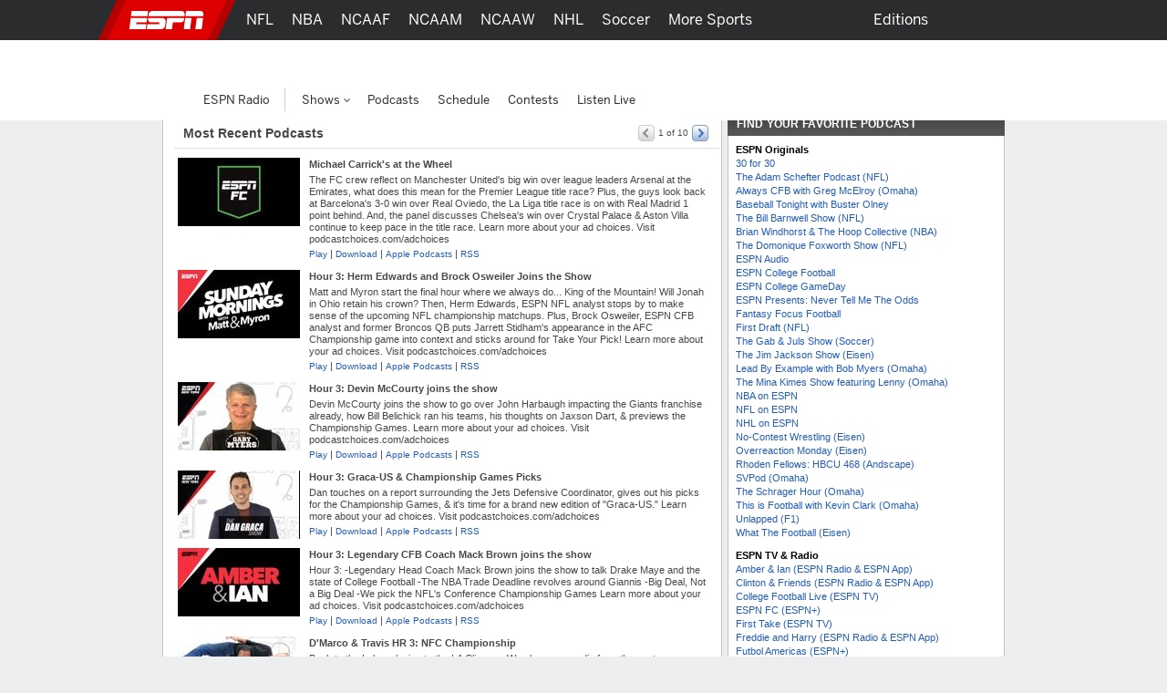

--- FILE ---
content_type: text/html; charset=iso-8859-1
request_url: https://www.espn.com/espnradio/podcast/index
body_size: 28289
content:

<!DOCTYPE html>
<html xmlns:fb="https://www.facebook.com/2008/fbml">
<head><meta charset="iso-8859-1">
<meta http-equiv="X-UA-Compatible" content="IE=edge,chrome=1">
<link rel="icon" sizes="any" mask href="https://a.espncdn.com/favicon.ico">
<meta name="theme-color" content="#CC0000">
<script type="text/javascript">
    if(true && navigator && navigator.userAgent.toLowerCase().indexOf("teamstream") >= 0) {
        window.location = 'http://m.espn.com/mobilecache/general/apps/sc';
    }
</script>
	<script>(function(){function r(a){a=a.replace(/[\[]/,"\\[").replace(/[\]]/,"\\]");var c=new RegExp("[\\?&]"+a+"=([^&#]*)"),b=c.exec(location.search);return b==null?"":decodeURIComponent(b[1].replace(/\+/g," "));}var p=navigator.userAgent,o=window.location,l=document.cookie,f=document.referrer,n=(f===""||f.indexOf("www.espn.com")!==-1),d=(n)?"http://m.espn.go.com/general/podcenter?src=desktop":"http://m.espn.go.com/general/podcenter?src=desktop&rand=ref~%7B%22ref%22%3A%22"+encodeURIComponent(f)+"%22%7D",i=(p.match(/iPad/i)||(p.match(/Android/i)&&!p.match(/Mobile/i))||p.match(/RIM Tablet/i)||p.match(/Silk/i)),k=(p.match(/Mobile/i)||p.match(/Mini/i)),g=o.href.match(/src=mobile/i),q=l.indexOf("iphone_redirect=false")>-1,e=l.indexOf("iphone_redirect=true")>-1,j=r("addata"),h=r("ex_cid"),m=r("rand");if(j!=""){d+="&addata="+j;}if(h!=""){d+="&ex_cid="+h;}if(m==="beta"){d+="&rand=beta";}if(i){document.documentElement.className+=" tablet ";if((!p.match(/iPad/i)||e)&&!q){o.href=d;}}else{if(k&&!q&&!g){o.href=d;}}})();</script>
	<script type='text/javascript' src='https://dcf.espn.com/TWDC-DTCI/prod/Bootstrap.js'></script><title>Listen to Our Sports Podcasts - ESPN - ESPN</title>
<meta name="google-site-verification" content="xuj1ODRluWa0frM-BjIr_aSHoUC7HB5C1MgmYAM_GkA" />
<meta name="msvalidate.01" content="B1FEB7C682C46C8FCDA3130F3D18AC28" />
<meta name="googlebot" content="noodp" />
<meta name="robots" content="index, follow" />
<meta name="description" content="Discover your next favorite sports podcast on ESPN. Our lineup includes podcasts like 'First Take', 'Greeny' and 'Keyshawn, JWill & Max'" />
<meta name="keywords" content="podcast,espn,espnradio,podcenter,golic,greenberg,matthewberry,billsimmons,bill,simmons,audio,sports,football,baseball,hockey,basketball,katz,mlb,nba,today,fantasy,fantasyfocus" />
<meta property="fb:app_id" content="116656161708917">
<meta property="og:site_name" content="ESPN.com">
<!--
<PageMap>
	<DataObject type="document">
		<Attribute name="title">Listen to Our Sports Podcasts - ESPN</Attribute>
	</DataObject>
</PageMap>
--><link rel="canonical" href="http://www.espn.com/espnradio/podcast/" />

		<script>var _sf_startpt=(new Date()).getTime();</script>
<link rel="search" type="application/opensearchdescription+xml" href="https://a.espncdn.com/search/opensearch.xml" title="ESPN Search" />
<link rel="stylesheet" href="https://a.espncdn.com/combiner/c/201501211964?css=global_reset.r1.css,base.r237.css,modules.r465_2.css,global_header.r44.css,header_topbar.r1.css,modules/global_nav.r54.css,modules/insider_enhanced.r1.css,modules/mem/mem.r12.1.css,modules/mem/mem_espn360.r8.4.css,modules/mem/skirmish.r8.css,modules/twin.r1.css,modules/facebook/button.r2.css,universal_overlay/universal_overlay.css,universal_overlay/media_overlay.css,universal_overlay/video_overlay.css,universal_overlay/photo_overlay.css,universal_overlay/dyk_overlay.css,fonts/bentonsans.css,fonts/bentonsansmedium.css" type="text/css" media="screen" charset="utf-8" />
<link rel="stylesheet" href="https://a.espncdn.com/combiner/c/20120509325?css=section/sportsnation.r10.css" type="text/css" media="screen" charset="utf-8" />
<link rel="stylesheet" href="https://a.espncdn.com/prod/styles/espn.radio.r3.css" type="text/css" media="screen" charset="utf-8" />
<link rel="stylesheet" href="https://a.espncdn.com/prod/styles/video/3.7.22/espn-web-player-bundle.css" />
<script>espnComposerDown = true;</script><script type="text/javascript" src="https://a.espncdn.com/legacy/desktop/1.0.80/js/espn-critical.js"></script>


<!-- TABOOLA HEAD JS -->
<script type="text/javascript">
    var espnCookie = typeof(window.espn) !== 'undefined' ? window.espn.cookie : {},
        DTC_AUTH_COOKIE = 'dtcAuth',
        dtcCookie = typeof(window.$) !== 'undefined' ? window.$.cookie(DTC_AUTH_COOKIE) : (espnCookie.get && espnCookie.get(DTC_AUTH_COOKIE)),
        isAdLite = (dtcCookie || '').indexOf('ESPN_PLUS') !== -1;

    if(!isAdLite) {
        window._taboola = window._taboola || [];
        window._taboola.push({ other :'auto'});
        !function (e, f, u, i) {
            if (!document.getElementById(i)){
                e.async = 1;
                e.src = u;
                e.id = i;
                f.parentNode.insertBefore(e, f);
            }
        }(document.createElement('script'),document.getElementsByTagName('script')[0],'//cdn.taboola.com/libtrc/espn-network/loader.js','tb_loader_script');
        if(window.performance && typeof window.performance.mark == 'function') {window.performance.mark('tbl_ic');}
    }

</script><script type="text/javascript">
window.s_account = "wdgespradio";
if( typeof s_omni === "undefined" && typeof window.setReportSuite === "function") {
window.s_account = window.setReportSuite( "wdgespradio" );
}
</script>
<script>espn.core.navVersion = 'a';</script>
<script>var ad_site="espn.us.com.espnradio",ad_zone="podcasts",ad_kvps="pgtyp=index;sp=espnradio;nav=true;",ad_swid="",ad_counter=1,ad_ord=Math.floor(9999999999*Math.random()),ad_seg="",ad_mnr=-1<document.cookie.indexOf("grif=1")?"t":"f",ad_ref="other",ad_sp="espnradio/podcasts",ad_pgtyp="index",ad_pgn="",ref=document.referrer,refsMap={"facebook.com":"facebook","twitter.com|t.co":"twitter","plus.url.google.com|plus.google.com":"googleplus","google.com":"google","bing.com":"bing","yahoo.com":"yahoo","espn.com":"espn"},refKey;for(refKey in refsMap)ref.match(refKey)&&(ad_ref=refsMap[refKey]);
ad_kvps=ad_kvps+"ref="+ad_ref+";mnr="+ad_mnr+";";ad_swid=jQuery.cookie("SWID");"function"===typeof espn.core.ad_segments&&(ad_seg=espn.core.ad_segments(),null!=ad_seg&&""!=ad_seg&&(ad_kvps+=ad_seg));var ad_u="";null!=ad_swid&&""!=ad_swid&&(ad_u="swid="+ad_swid+";");</script>


<script type='text/javascript'>
    (function() {
        window.espn = window.espn || {};

        try {
            window.espn.featureGating = JSON.parse('{"draftArticleDeeplinks":false,"enableVenu":false,"enableCoverProbability-college-football":false,"soccer_v4":false,"enablePboFirst":false,"exclusivesOddsTabNhl":true,"enableBookworm":false,"enableNoSpoilerMode":true,"nba-summer-utah_v4":true,"enableTiaraToggleSettings":true,"enableMagnite":true,"enableMyBetsSettingsOverlay":true,"enableSubscriberCohorts":true,"enableFightcenterOdds":false,"enableAutoplayUnlimited":false,"enableStreamMenu":true,"wnba_v4_global":true,"startFromBeginningForAllContent":true,"enableGameBreaksOnWebview":false,"ed-pick-deep-link-tcmen-android":false,"fastcastSameEventCheck":true,"enableCoverProbability-wnba":false,"disableAmp":true,"tennisScoresOdds":false,"exclusivesOddsTabNfl":true,"contributorFollowingWebviews":true,"nba-summer-california_v4":true,"nba-summer-golden-state_v4":true,"ed-pick-deep-link-tcmen-ios":false,"gamepackageMyPicks":true,"wnba_v4":true,"webviewAjaxAnalytics":true,"hsb-polling-college-football":false,"mens-olympics-basketball_v4":true,"nba-summer-las-vegas_v4":true,"stickyFooter":false,"mens-college-basketball-bracket-fc":true,"gameSwitcherBasketball_v4":true,"fittRoutes":["(nfl|nba|nhl|nba-g-league|world-baseball-classic|nba-summer-league|mens-college-basketball|womens-college-basketball|caribbean-series|soccer)/schedule","(nfl|mlb|nba|wnba|nbl|nhl|mens-college-basketball|womens-college-basketball|nba-summer-league|nba-g-league|college-football|world-baseball-classic|caribbean-series|soccer|pll|college-baseball|college-softball|college-sports)/scoreboard","(afl)/(standings)","(mlb|nhl|nba|wnba|nfl|mens-college-basketball|womens-college-basketball|college-football|soccer)/team","(mlb|nba|wnba|nba-summer-league|nba-g-league|nbl|mens-college-basketball|womens-college-basketball|mens-olympics-basketball|womens-olympics-basketball|nfl|college-football|world-baseball-classic|caribbean-series|soccer|college-softball|college-baseball)/(match|boxscore|game|matchup|playbyplay|preview|recap|video|lineups|matchstats|commentary|report|verslag)","olympics/(summer|winter)/[0-9]{4}/(medals|results|sports)","(rugby|rugby-league)/(fixtures|schedule|scoreboard|resultados)"],"fiba_v4_global":true,"activeSportsSiteAPI":true,"womens-olympics-basketball_v4":true,"showTaboolaArticle":false,"enableEWCS":true,"fittNRConfig":true,"enableMyBetsModuleIndex":true,"enableGamecastSponsoredAd":false,"cloudfrontTimeZoneHeader":false,"nba-summer-orlando_v4":true,"enableCBHLTest":true,"enableFastcast":true,"hsb-polling-womens-college-basketball":false,"ed-pick-deep-link-fantasy-ios":true,"enableDeviceAttributeProvider":true,"enableScoresDrawerOddsStrip":true,"playerFollowing":true,"enableEWCSAnon":true,"gameSwitcherFootball_v4":true,"enableDmpAu":true,"hsb-polling-mens-college-basketball":false,"nbl_v4_global":true,"nba-summer-utah_v4_global":true,"singleCarouselMyBets":true,"womens-olympics-basketball_v4_global":true,"enableWatchContextMenuFetch":true,"enableClipsPrerollAbTest":true,"gameSwitcherBaseball":true,"disableOneIdSetFocus":true,"enableContinuousPlayForLive":true,"allContributorPostTypes":true,"contributorFollowButton":true,"contributorShortstopFollowButton":false,"enableFuturesOnOddsPage":false,"keyPlays_v4":true,"enableGPLiveOdds":true,"articlesUseContentCore":false,"exclusivesOddsTabWnba":true,"geoFooter":true,"enableMarketplace":true,"playByPlay_v4":false,"contributorFeedFollowButton":true,"oddsStrip":true,"exclusivesOddsTabNba":false,"lastPlays_v4":false,"enableWebPlayer":false,"nba-summer-sacramento_v4":true,"nfl_v4_global":true,"enableTGLLeaderboard":true,"nba-summer-golden-state_v4_global":true,"nba-summer-las-vegas_v4_global":true,"college-football_v4_global":true,"college-football_v4":true,"nba-development_v4_global":true,"nba-summer-orlando_v4_global":true,"enableVisionEvents":true,"enableDmp":true,"usPrivacy":true,"enablePillMetadata":true,"enablePWA":true,"startFromBeginning":true,"enableAnonBetCarousel":false,"contributorArticleFollowButton":false,"browerDeprecation":true,"disableBet365":false,"nba-summer-league_v4_global":true,"gameSwitcherLacrosse":false,"draftkingsLinkedAccountSettings":false,"enableDraftkingsMyBets":false,"enableMyBetsGamecast":false,"enableGameblockOddsStrip":true,"ed-pick-deep-link-espnapp-android":false,"enableLeaderboardWatchRow":true,"sc4u":true,"enableBettingToggleSettings":true,"nba_v4_global":true,"enableCatchUpToLive":true,"exploreTiles":false,"newSearchVersion":true,"continueWatching":true,"enableMoreFutures":true,"w2w":true,"enableMagicLink":true,"deflateZips":false,"watchAPIPznHeaders":false,"bettingOdds":true,"nba-summer-california_v4_global":true,"enableGraceHold":true,"enableHighVolumeRow":true,"hudsonPAL":true,"contributorContentReactions":false,"olyResultsGPWebview":false,"disableUSBettingAds":true,"enableExpiredTokenSupport":true,"gameSwitcherFootball":true,"exclusivesOddsTabMlb":true,"draftcastPickPredictor":true,"oddsStrip1-1":true,"gameSwitcherBasketball":true,"fittVodPlayer":true,"oneIDV4":true,"ed-pick-deep-link-espnapp-ios":false,"enableCoverProbability-nba":false,"gateFavorites":true,"nba-summer-sacramento_v4_global":true,"deferAdobePass":false,"mens-olympics-basketball_v4_global":true,"nba-development_v4":true,"nfl_v4":true,"enableCarouselPromo":false,"enableBetOddsTab":false,"maxFastcastGames":true,"enableBettingToggle":true,"favoritesMenuRedesignFitt":true,"gameSwitcher_global":true,"mobilePlaylist":true,"siteBroadcast":true,"enableMlbNetworkScheduleFilter":true,"gameSwitcherBaseball_v4":true,"showTaboolaSportIndex":true,"nba-summer-league_v4":true,"enableAutoplayTiles":false,"enableSynchronousUserLocation":false,"enableTGL":true,"enableHuluPromo":false,"nba_v4":true,"enableTGLSchedule":false,"enableBetCarousel":true,"drm":true,"contributorFollowing":true,"womens-college-basketball_v4_global":true,"nbl_v4":true,"enableScoreboardPromo":false,"womens-college-basketball-bracket-fc":true,"contentReactions":true,"gamepackageFantasyModule":true,"hudsonPlayer":true,"gameSwitcherHockey":true,"mlb_v4":false,"gameSwitcherSoccer":true,"oddsStrip1-1_indexpages":true,"enableWatchHeaderVideoPromo":true,"w2wSkeletonUI":true,"gpv4_streamcenter":true,"draftcastBreakingNews":true,"mens-college-basketball_v4_global":true,"mens-college-basketball_v4":true,"fiba_v4":true,"enableCoverProbability-nfl":false,"enableWebviewAnchorLinks":false,"womens-college-basketball_v4":true,"enableSixPackPostState":true,"enableAutoplayUnlimitedTiles":false,"enableExitModal-v2":true,"enableExitModal-v3":true,"preventBackgroundedClipPlayback":false,"refetchWatchSubscriptions":false,"ed-pick-deep-link-fantasy-android":true,"favoritesMenuRedesignScore":true}');
            window.espn._env = 'prod';
        } catch(e) {}
    })();
</script><link rel="stylesheet" href="https://a.espncdn.com/legacy/transitionalHeader/1.18.0/css/transitional-header.css" type="text/css" media="screen" charset="utf-8" />
</head>
<body class="podcenter"  data-sport="espnradio" data-pagetype="index">
<!-- start cnt_code -->
<!-- end cnt_code -->
<!--[if IE 5]><div class="ie5"><![endif]-->
<!--[if IE 6]><div class="ie ie6"><![endif]-->
<!--[if IE 7]><div class="ie ie7"><![endif]-->
<!--[if IE 8]><div class="ie ie8"><![endif]-->
<!--[if IE 9]><div class="ie9"><![endif]-->
<!-- begin bg-elements -->
<div class="bg-elements">

<!-- gpt ad type: background_skin -->
<div class="ad-slot ad-slot-background_skin" data-slot-type="background_skin" data-slot-kvps="pos=background_skin" data-exclude-bp="s,m" data-collapse-before-load="true"></div><!-- begin subheader -->
<div id="subheader">
<!-- begin content -->
<div id="content-wrapper">
<div id="ad-top" class="container">
<!-- begin Banner ad -->
<div class="span-6 ad banner top"><div class="ad-center"><div class="ad-wrapper">
<!-- gpt ad type: banner -->
<div class="ad-slot ad-slot-banner" data-slot-type="banner" data-slot-kvps="pos=banner"></div></div></div></div>
<!-- end Banner ad -->
</div>
<div id="content" class="container">
<div id="fb-root"></div><!--[if lte IE 7]><link rel="stylesheet" charset="utf-8" media="screen" href="https://a.espncdn.com/combiner/c?css=modules/browser-alert.r7.css" type="text/css" /><div class="span-6" id="browser-alert-wrapper" style="display:none;"><div class="mod-container mod-no-header-footer browser-alert"><div class="mod-content"><div class="gradient-container"><h1><span>Your Web Browser</span> is no longer supported</h1><p>To experience everything that ESPN.com has to offer, we recommend that you upgrade to a newer version of your web browser. Click the upgrade button to the right or <a href="https://www.espn.com/espn/news/story/_/id/5630562">learn more</a>.</p><ul><li><a class="btn-upgrade" href="https://www.microsoft.com/windows/internet-explorer/default.aspx">Upgrade</a></li><li><a class="btn-faq" href="https://www.espn.com/espn/news/story/_/id/5630562">FAQs</a></li></ul></div></div></div></div><script>(function(b){setTimeout(function(){var a=b("#browser-alert-wrapper");if(espn.cookie.get("browseralert")!="true"){b('<a class="btn-close" href="#">Close</a>').bind("click",function(){a.hide();espn.cookie.set("browseralert","true",30);return false}).appendTo(a.find(".gradient-container"));a.show();espn.cookie.set("browseralert","true")}},100)})(jQuery);</script><![endif]--><div class="span-4">

<style type="text/css">
#libraryPlaylist{margin-left: 0px;}
.faux-col-container{background-image: none;}
</style>

<script language="javascript">

	jQuery( function(){

		jQuery('div.page-select div.controls .jcarousel-prev-disabled, div.page-select div.controls .jcarousel-next-disabled').live('click',
			function(){
				return false;
			}
		);

		jQuery('div.page-select div.controls .jcarousel-prev').live('click',
			function(){
				jQuery('div.page-select div.controls .jcarousel-prev').addClass('jcarousel-prev-disabled');
				jQuery('.controls .jcarousel-next').removeClass('jcarousel-next-disabled');
				var pagerObj = jQuery('div#pager');
				var pageNum = pagerObj.metadata().page;
				var pageType = pagerObj.metadata().type;
				var pageTot = pagerObj.metadata().total;
				if ( (pageNum-1) > 0 ){
					updateList(pageType,(pageNum-1),false);
					pagerObj.metadata().page = (pageNum-1);
					jQuery('.page-numbers span.page').html(pageNum-1);
					if ( (pageNum-1) != 1 ){
						jQuery('div.page-select div.controls .jcarousel-prev').removeClass('jcarousel-prev-disabled');
					}
				}
				return false;
			}
		);

		jQuery('div.page-select div.controls .jcarousel-next').live('click',
			function(){
				jQuery('div.page-select div.controls .jcarousel-next').addClass('jcarousel-next-disabled');
				jQuery('.controls .jcarousel-prev').removeClass('jcarousel-prev-disabled');
				var pagerObj = jQuery('div.page-select#pager');
				var pageNum = pagerObj.metadata().page;
				var pageType = pagerObj.metadata().type;
				var pageTot = pagerObj.metadata().total;
				if ( (pageNum+1) <= pageTot ){
					updateList(pageType,(pageNum+1),false);
					pagerObj.metadata().page = (pageNum+1);
					jQuery('.page-numbers span.page').html(pageNum+1);
					if ( (pageNum+1) != pageTot ){
						jQuery('div.page-select div.controls .jcarousel-next').removeClass('jcarousel-next-disabled');
					}
				}
				return false;
			}
		);
	});

	function updateList(thisType,thisPage,header){
		if ( header ){
			el = '#libraryPlaylist';
		} else {
			el = '#libraryPlaylist ul.audio-grid';
		}
		jQuery(el).html('<div style="height: 300px;"><img class="loader" src="https://a.espncdn.com/community/images/loading.gif" /></div>');
		jQuery.get('/espnradio/format/design09/podcenter/listMostRecent',
			{type: thisType, page: thisPage, header: header, objId: 2398182},
			function(r){
				jQuery(el).html(r);
				return false;
			}
		);
	}
</script>
<div class="mod-container mod-no-header-footer mod-find-audio">
	<div class="mod-content">
    	<div class="faux-col-container">
            <div class="audio-listing" id="libraryPlaylist" style="min-height: 500px;">
        	   <!--passing a collection -->
<!--there are podcasts-->
<div id="pager" class="page-select page-select-top {type: 'null',page:1,total:10}"><div class="sort-selected" style="float:left;"><h2 style="font-size: 14px;">Most Recent Podcasts</h2></div><div class="controls"><div class="jcarousel-prev jcarousel-prev-disabled"> </div><div style="float: left;" class="page-numbers"><span class="page">1</span> of 10</div><div class="jcarousel-next"> </div></div></div><ul class="audio-grid"><li><div class="audio-cell"><a href="http://espn.go.com/espnradio/podcast/archive?id=10672984"><img alt="Podcast Image" src="https://artwork.espncdn.com/categories/98a8d8b2-9715-4d47-86a2-295ebdff5cb7/16x9/scoreboard_20200624184713.jpg"/></a><div style="overflow: hidden;"><h4>Michael Carrick's at the Wheel</h4><h5>The FC crew reflect on Manchester United's big win over league leaders Arsenal at the Emirates, what does this mean for the Premier League title race? Plus, the guys look back at Barcelona's 3-0 win over Real Oviedo, the La Liga title race is on with Real Madrid 1 point behind. And, the panel discusses Chelsea's win over Crystal Palace & Aston Villa continue to keep pace in the title race. Learn more about your ad choices. Visit podcastchoices.com/adchoices</h5> <p><a href="https://www.espn.com/espnradio/play?id=47727113">Play</a> | <a href="https://traffic.megaphone.fm/ESP9653343029.mp3">Download</a> | <a href="https://podcasts.apple.com/us/podcast/espn-fc/id849326609">Apple Podcasts</a> | <a href="https://feeds.megaphone.fm/ESP9520742908">RSS</a></p></div></div></li><li><div class="audio-cell"><a href="http://espn.go.com/espnradio/podcast/archive?id=41551293"><img alt="Podcast Image" src="https://artwork.espncdn.com/categories/3b80896e-f569-4eeb-89a7-79310025608c/16x9/scoreboard_20241023163021.jpg"/></a><div style="overflow: hidden;"><h4>Hour 3: Herm Edwards and Brock Osweiler Joins the Show</h4><h5>Matt and Myron start the final hour where we always do... King of the Mountain! Will Jonah in Ohio retain his crown? Then, Herm Edwards, ESPN NFL analyst stops by to make sense of the upcoming NFL championship matchups. Plus, Brock Osweiler, ESPN CFB analyst and former Broncos QB puts Jarrett Stidham's appearance in the AFC Championship game into context and sticks around for Take Your Pick! Learn more about your ad choices. Visit podcastchoices.com/adchoices</h5> <p><a href="https://www.espn.com/espnradio/play?id=47726016">Play</a> | <a href="https://traffic.megaphone.fm/ESP3412921218.mp3">Download</a> | <a href="http://itunes.apple.com/us/artist/espn/id127434126?uo=6">Apple Podcasts</a> | <a href="https://feeds.megaphone.fm/ESP8679026842">RSS</a></p></div></div></li><li><div class="audio-cell"><a href="http://espn.go.com/espnradio/podcast/archive?id=46294357"><img alt="Podcast Image" src="https://artwork.espncdn.com/categories/6640e855-abdd-491c-a374-b2317be38830/16x9/scoreboard_20250919185403.jpg"/></a><div style="overflow: hidden;"><h4>Hour 3: Devin McCourty joins the show </h4><h5>Devin McCourty joins the show to go over John Harbaugh impacting the Giants franchise already, how Bill Belichick ran his teams, his thoughts on Jaxson Dart, & previews the Championship Games. Learn more about your ad choices. Visit podcastchoices.com/adchoices</h5> <p><a href="https://www.espn.com/espnradio/play?id=47716370">Play</a> | <a href="https://traffic.megaphone.fm/ESP1551229962.mp3">Download</a> | <a href="http://itunes.apple.com/us/artist/espn/id127434126?uo=6">Apple Podcasts</a> | <a href="https://feeds.megaphone.fm/ESP3173665189">RSS</a></p></div></div></li><li><div class="audio-cell"><a href="http://espn.go.com/espnradio/podcast/archive?id=34448340"><img alt="Podcast Image" src="https://artwork.espncdn.com/categories/a7aa0df8-6d4a-4e0c-8be5-ea7f13166b25/16x9/scoreboard_20240418195344.jpg"/></a><div style="overflow: hidden;"><h4>Hour 3: Graca-US & Championship Games Picks</h4><h5>Dan touches on a report surrounding the Jets Defensive Coordinator, gives out his picks for the Championship Games, & it's time for a brand new edition of "Graca-US." Learn more about your ad choices. Visit podcastchoices.com/adchoices</h5> <p><a href="https://www.espn.com/espnradio/play?id=47714933">Play</a> | <a href="https://traffic.megaphone.fm/ESP3216953779.mp3">Download</a> | <a href="http://itunes.apple.com/us/artist/espn/id127434126?uo=6">Apple Podcasts</a> | <a href="https://feeds.megaphone.fm/ESP8564023665">RSS</a></p></div></div></li><li><div class="audio-cell"><a href="http://espn.go.com/espnradio/podcast/archive?id=35260162"><img alt="Podcast Image" src="https://artwork.espncdn.com/categories/cacd5222-1ecf-47c4-b74b-f2afa751d488/16x9/scoreboard_20230905195026.jpg"/></a><div style="overflow: hidden;"><h4>Hour 3:  Legendary CFB Coach Mack Brown joins the show</h4><h5>Hour 3: -Legendary Head Coach Mack Brown joins the show to talk Drake Maye and the state of College Football -The NBA Trade Deadline revolves around Giannis -Big Deal, Not a Big Deal -We pick the NFL's Conference Championship Games Learn more about your ad choices. Visit podcastchoices.com/adchoices</h5> <p><a href="https://www.espn.com/espnradio/play?id=47710479">Play</a> | <a href="https://traffic.megaphone.fm/ESP2375886927.mp3">Download</a> | <a href="https://podcasts.apple.com/us/podcast/amber-ian/id1660388872">Apple Podcasts</a> | <a href="https://feeds.megaphone.fm/ESP8240034373">RSS</a></p></div></div></li><li><div class="audio-cell"><a href="http://espn.go.com/espnradio/podcast/archive?id=31010019"><img alt="Podcast Image" src="https://artwork.espncdn.com/categories/2a4c6040-812b-48d2-9974-77800ca35dc3/16x9/scoreboard_20250901141958.jpg"/></a><div style="overflow: hidden;"><h4>D'Marco & Travis HR 3: NFC Championship</h4><h5>Back to the Lakers losing to the LA Clippers. We play more audio from the postgame presser. We have more of a deep dive into LeBrons situation with Jeanie Buss. The Rams are getting ready to take on the Seattle Seahawks for the NFC Championship this Sunday. D'Marco gives us a deep dive on the highly anticipated matchup. Learn more about your ad choices. Visit podcastchoices.com/adchoices</h5> <p><a href="https://www.espn.com/espnradio/play?id=47710036">Play</a> | <a href="https://traffic.megaphone.fm/ESP7251214252.mp3">Download</a> | <a href="http://itunes.apple.com/us/artist/espn/id127434126?uo=6">Apple Podcasts</a> | <a href="https://feeds.megaphone.fm/ESP7688545562">RSS</a></p></div></div></li><li><div class="audio-cell"><a href="http://espn.go.com/espnradio/podcast/archive?id=38306544"><img alt="Podcast Image" src="https://artwork.espncdn.com/categories/32383b32-434c-4ad4-9308-3c18d35996c0/16x9/scoreboard_20230901185202.jpg"/></a><div style="overflow: hidden;"><h4>Hour 4: Championship Sunday</h4><h5>Freddie Coleman along with Amber Wilson get into Philip Rivers interviewing for the Bills head coaching vacancy and the new regime in Miami before turning to the Championship Games in the AFC and NFC. Plus Freddie and Harry are tied for 1st in the ESPN Radio Playoff Pick 'Em Challenge standings so what way will the team go this week? Learn more about your ad choices. Visit podcastchoices.com/adchoices</h5> <p><a href="https://www.espn.com/espnradio/play?id=47709111">Play</a> | <a href="https://traffic.megaphone.fm/ESP1558163366.mp3">Download</a> | <a href="https://podcasts.apple.com/us/podcast/freddie-and-harry/id1705486529">Apple Podcasts</a> | <a href="https://feeds.megaphone.fm/ESP8235129676">RSS</a></p></div></div></li><li><div class="audio-cell"><a href="http://espn.go.com/espnradio/podcast/archive?id=43275413"><img alt="Podcast Image" src="https://artwork.espncdn.com/categories/c4ada4d1-6a2c-44b6-8139-5d5d5f9b22e6/16x9/scoreboard_20250103220405.jpg"/></a><div style="overflow: hidden;"><h4>Hour 4: Pizza Toppings & Last Call Crew</h4><h5>A pizza topping debate and your calls to close out the week. Learn more about your ad choices. Visit podcastchoices.com/adchoices</h5> <p><a href="https://www.espn.com/espnradio/play?id=47709073">Play</a> | <a href="https://traffic.megaphone.fm/ESP4705656498.mp3">Download</a> | <a href="http://itunes.apple.com/us/artist/espn/id127434126?uo=6">Apple Podcasts</a> | <a href="https://feeds.megaphone.fm/ESP2444858295">RSS</a></p></div></div></li><li><div class="audio-cell"><a href="http://espn.go.com/espnradio/podcast/archive?id=9560758"><img alt="Podcast Image" src="https://artwork.espncdn.com/categories/baedc5a8-3097-4af5-ac8f-818d2bd3813c/16x9/scoreboard_20200624173530.jpg"/></a><div style="overflow: hidden;"><h4>Hour 4: Callers</h4><h5>Paul takes your calls to end the week! Learn more about your ad choices. Visit podcastchoices.com/adchoices</h5> <p><a href="https://www.espn.com/espnradio/play?id=47708997">Play</a> | <a href="https://traffic.megaphone.fm/ESP5415538432.mp3">Download</a> | <a href="https://podcasts.apple.com/us/podcast/the-paul-finebaum-show/id687989405">Apple Podcasts</a> | <a href="https://feeds.megaphone.fm/ESP1569616864">RSS</a></p></div></div></li><li><div class="audio-cell"><a href="http://espn.go.com/espnradio/podcast/archive?id=2406595"><img alt="Podcast Image" src="https://artwork.espncdn.com/categories/eb4bfef5-6145-4428-bbe9-098f4de3d7d8/16x9/scoreboard_20200624173422.jpg"/></a><div style="overflow: hidden;"><h4>Title-Game Drama, Bills Bedlam, and a Lakers Shockwave</h4><h5>Michael Wilbon and Frank Isola discuss the NFC and AFC championship games, the Buffalo Bills and LeBron and the Lakers bombshell. Learn more about your ad choices. Visit podcastchoices.com/adchoices</h5> <p><a href="https://www.espn.com/espnradio/play?id=47708869">Play</a> | <a href="https://traffic.megaphone.fm/ESP9582618246.mp3">Download</a> | <a href="https://podcasts.apple.com/us/podcast/pti/id147232181">Apple Podcasts</a> | <a href="https://feeds.megaphone.fm/ESP7239282233">RSS</a></p></div></div></li></ul><div class="page-select page-select-bottom"><div class="controls"><div class="jcarousel-prev jcarousel-prev-disabled"> </div><div style="float: left;" class="page-numbers"><span class="page">1</span> of 10</div><div class="jcarousel-next"> </div></div></div>
	    </div>
	</div>
    </div>
</div>


<!-- Taboola Body Content -->
<div id="taboola-below-content-thumbnails"></div>
<script type="text/javascript">
  window._taboola = window._taboola || [];
  _taboola.push({
    mode: 'thumbnails-3x2-a',
    container: 'taboola-below-content-thumbnails',
    placement: 'index', 
    target_type: 'mix'
  });
</script></div><div class="span-2"><div class="mod-container mod-no-footer mod-open"><div id="AdContainer" class="ad-box">
<!-- gpt ad type: incontent -->
<div class="ad-slot ad-slot-incontent" data-slot-type="incontent" data-slot-kvps="pos=incontent"></div></div><!-- begin  insider mod -->
<div class="mod-container mod-no-footer mod-open">
<div class="mod-header">
<h4>FIND YOUR FAVORITE PODCAST</h4>
</div>
<div class="mod-content">
<div class="gradient-container">
<div class="col-full">
<h4>ESPN Originals</h4>
<a href="http://www.espn.com/espnradio/podcast/archive?id=19472136">30 for 30</a><br>
<a href="http://www.espn.com/espnradio/podcast/archive?id=18339885">The Adam Schefter Podcast (NFL)</a><br>
<a href="http://www.espn.com/espnradio/podcast/archive?id=33903592">Always CFB with Greg McElroy (Omaha)</a><br>
<a href="http://www.espn.com/espnradio/podcast/archive?id=2386164">Baseball Tonight with Buster Olney</a><br>
<a href="http://www.espn.com/espnradio/podcast/archive?id=15230808">The Bill Barnwell Show (NFL)</a><br>
<a href="http://www.espn.com/espnradio/podcast/archive?id=3634017">Brian Windhorst & The Hoop Collective (NBA)</a><br>
<a href="http://www.espn.com/espnradio/podcast/archive?id=34448343">The Domonique Foxworth Show (NFL)</a><br>
<a href="http://www.espn.com/espnradio/podcast/archive?id=37940102">ESPN Audio</a><br>
<a href="http://www.espn.com/espnradio/podcast/archive?id=37663855">ESPN College Football</a><br>
<a href="http://www.espn.com/espnradio/podcast/archive?id=34389577">ESPN College GameDay</a><br>
<a href="http://www.espn.com/espnradio/podcast/archive?id=36096138">ESPN Presents: Never Tell Me The Odds</a><br>
<a href="http://www.espn.com/espnradio/podcast/archive?id=2942325">Fantasy Focus Football</a><br>
<a href="http://www.espn.com/espnradio/podcast/archive?id=3881101">First Draft (NFL)</a><br>
<a href="http://www.espn.com/espnradio/podcast/archive?id=30162867">The Gab & Juls Show (Soccer)</a><br>
<a href="http://www.espn.com/espnradio/podcast/archive?id=46106691">The Jim Jackson Show (Eisen)</a><br>
<a href="http://www.espn.com/espnradio/podcast/archive?id=34770538">Lead By Example with Bob Myers (Omaha)</a><br>
<a href="http://www.espn.com/espnradio/podcast/archive?id=2544457">The Mina Kimes Show featuring Lenny (Omaha)</a><br>
<a href="http://www.espn.com/espnradio/podcast/archive?id=35912823">NBA on ESPN</a><br>
<a href="http://www.espn.com/espnradio/podcast/archive?id=35912820">NFL on ESPN</a><br>
<a href="http://www.espn.com/espnradio/podcast/archive?id=37806783">NHL on ESPN</a><br>
<a href="http://www.espn.com/espnradio/podcast/archive?id=46106694">No-Contest Wrestling (Eisen)</a><br>
<a href="http://www.espn.com/espnradio/podcast/archive?id=46106697">Overreaction Monday (Eisen)</a><br>
<a href="http://www.espn.com/espnradio/podcast/archive?id=20115590">Rhoden Fellows: HBCU 468 (Andscape)</a><br>
<a href="http://www.espn.com/espnradio/podcast/archive?id=28415217">SVPod (Omaha)</a><br>
<a href="http://www.espn.com/espnradio/podcast/archive?id=46050844">The Schrager Hour (Omaha)</a><br>
<a href="http://www.espn.com/espnradio/podcast/archive?id=38292313">This is Football with Kevin Clark (Omaha)</a><br>
<a href="http://www.espn.com/espnradio/podcast/archive?id=34266665">Unlapped (F1)</a><br>
<a href="http://www.espn.com/espnradio/podcast/archive?id=46106700">What The Football (Eisen)</a><br></p>

<h4>ESPN TV & Radio</h4>
<p><a href="http://www.espn.com/espnradio/podcast/archive?id=35260162">Amber & Ian (ESPN Radio & ESPN App)</a><br>
<a href="http://www.espn.com/espnradio/podcast/archive?id=43585907">Clinton & Friends (ESPN Radio & ESPN App)</a><br>
<a href="http://www.espn.com/espnradio/podcast/archive?id=13250702">College Football Live (ESPN TV)</a><br>
<a href="http://www.espn.com/espnradio/podcast/archive?id=10672984">ESPN FC (ESPN+)</a><br>
<a href="http://www.espn.com/espnradio/podcast/archive?id=6247496">First Take (ESPN TV)</a><br>
<a href="http://www.espn.com/espnradio/podcast/archive?id=38306544">Freddie and Harry (ESPN Radio & ESPN App)</a><br>
<a href="http://www.espn.com/espnradio/podcast/archive?id=35617152">Futbol Americas (ESPN+)</a><br>
<a href="http://www.espn.com/espnradio/podcast/archive?id=22943353">Get Up (ESPN TV)</a><br>
<a href="http://www.espn.com/espnradio/podcast/archive?id=16787314">Good Guy / Bad Guy (ESPN+)</a><br>
<a href="http://www.espn.com/espnradio/podcast/archive?id=32381873">NBA Today (ESPN TV)</a><br>
<a href="http://www.espn.com/espnradio/podcast/archive?id=11504795">NFL Live (ESPN TV)</a><br>
<a href="http://www.espn.com/espnradio/podcast/archive?id=2406595">Pardon the Interruption (ESPN TV)</a><br>
<a href="http://www.espn.com/espnradio/podcast/archive?id=38290236">The Pat McAfee Show (ESPN TV & YouTube)</a><br>
<a href="http://www.espn.com/espnradio/podcast/archive?id=9560758">Paul Finebaum Show (ESPN Radio & SEC Network)</a><br>
<a href="http://www.espn.com/espnradio/podcast/archive?id=46106683">The Rich Eisen Show (D+ & ESPN App)</a><br>
<a href="http://www.espn.com/espnradio/podcast/archive?id=41551293">Sunday Mornings (ESPN Radio & ESPN App)</a><br>
<a href="http://www.espn.com/espnradio/podcast/archive?id=29552520">UnSportsmanLike (ESPN Radio & ESPN App)</a><br></p>


</p>

</li>
</div>
</div>
</div>
</div>
<!-- end insider mod --><div class="ad-box">
<!-- gpt ad type: promobox_marketing -->
<div class="ad-slot ad-slot-promobox_marketing" data-slot-type="promobox_marketing" data-slot-kvps="pos=promobox"></div></div></div></div></div>
<script type="text/javascript">

				// load new edition settings
				var espn = espn || {};
				espn.i18n = espn.i18n || {};
				espn.i18n.lang = "en";
				espn.i18n.siteId = "1";
				espn.i18n.site = "espn";
				espn.i18n.editionKey = "espn-en";
				espn.i18n.personalization = true;
				espn.i18n.country = "us";
				espn.i18n.countryName = "null";
				espn.i18n.section = "null";
				espn.i18n.domain = "www.espn.com";
				espn.i18n.searchUrl = "https://search.espn.com/";
				espn.i18n.hasSearch = true;
				espn.i18n.defaultSearchParams = {};
				espn.i18n.nowFeed = true;
				espn.i18n.showPremVideoAds = true;
				espn.i18n.temperature = {scale: "fahrenheit", symbol: "&deg; F" };
				espn.i18n.facebook = {appId: "116656161708917", locale: "en_US" };
				espn.i18n.twitter = {language: "en"};
				espn.i18n.taboola = {"cmsEnabled":true,"editionEnabled":true};

				espn.i18n.betting = {"affiliateCodes":"{\"odds_findMore\":\"365_728984\",\"odds_details\":\"365_728985\"}","show":true,"provider":"ESPN Bet","id":"58","priority":1,"bet365blacklist":["es","au","us","pk","in","eg","ir","sa","sy","ae","il","jo","ps","lb","om","kw","qa","bh","ye","lk","fr","fx","cl","co","af","as","ao","ar","bh","bd","be","bo","br","bg","bi","kh","ca","td","cr","cu","cd","do","ec","sv","er","fr","gf","gr","gp","gt","gw","ht","hn","hk","id","iq","it","kw","ly","my","mq","mx","mc","nl","ni","om","pk","pa","py","pe","ph","pr","qa","ro","bl","mf","sa","sg","so","za","tj","tr","tm","uy","vi","uz","ve","ye","zw","nz"],"showOdds":true,"showBettingComponents":true,"editionSupportsMyBetsModule":true,"tennis":{"parseMoneylineCell":true},"providerAnalytics":"espnbet"};

				espn.i18n.tickets = {"enabled":true,"provider":"VividSeats","baseUrl":"https://www.vividseats.com","callToAction":"Buy on Vivid Seats","trackSection":"vivid"};
				espn.i18n.translations = {};
				espn.i18n.environment = "prod";
				espn.i18n.sportBranding = {"soccer":"logos/logo-uk-fc.png","wnba":"logos/ESPNcom-powerby-espnw.png","womenbb":"logos/ESPNcom-powerby-espnw.png","ncw":"logos/ESPNcom-powerby-espnw.png","cricket":"logos/logo-uk-cricinfo.png","ncaaw":"logos/ESPNcom-powerby-espnw.png"};
				espn.i18n.sportToUrl = {"wnba":"http://espnw.com","womenbb":"http://espnw.com","ncw":"http://espnw.com","cricket":"http://www.espncricinfo.com","ncaaw":"http://espnw.com"};
				espn.i18n.showWatch = true;
				espn.i18n.watch = {};

				
				espn.i18n.showFCContent = true;
				espn.i18n.showCricInfoContent = false;
				espn.i18n.indexAutoStart = false;
				espn.i18n.videoAutoStart = {index: false, scoreboard: false, scoreboardRHS:true, indexRHS:false };
				espn.i18n.customPrimaryNav = false;
				espn.i18n.isSingleSport = false;
				espn.i18n.sportReplacements = {"f1":"f1"};
				espn.i18n.app = {"espn":{"enabled":true}};
				espn.i18n.fantasy = {"enabled":true};
				espn.i18n.localePrependedPath = false;
				espn.i18n.supportsObscuredAdSkipping = true;
				espn.i18n.tier2NavIds = {"oly/summer/diving":31589989,"mlb/mlb-draft":23529497,"nba/trade-deadline":25680534,"oly/summer/modern-pentathlon":31589989,"shooting":15706378,"oly/summer/badminton":31589989,"oly/summer/handball":31589989,"cycling":12020653,"oly/summer/wrestling":31589989,"womens-golf":24999115,"espnw":27540205,"nfl/super-bowl":25680486,"caribbean":15355343,"oly/summer/rugby":40521617,"espn/citizenship":23725700,"motogp":14792476,"ncb/ncaa-tournament":18732565,"chicago":12505826,"mens-golf":24999108,"oly/summer/baseball":31589989,"oly/winter/figure-skating":31592474,"oly/winter/skeleton":31592474,"womenbb":12002001,"oly/summer/rowing":31589989,"whatsonsg":28872657,"fba":12405600,"ncf/playoff":20285492,"oly/summer/tennis":40521550,"league":{"soccer":21596375,"ncf":13886385,"college-football":13886385,"cricket":15609108},"nrl":14327917,"nba":11929962,"rugby-league":38651379,"sports-betting":12568735,"horse":12001811,"oly/summer/shooting":31589989,"oly/winter/bobsled":31592474,"nbl":19682403,"oly/winter/ski-jumping":31592474,"nba-development":24421994,"oly/winter/alpine-skiing":31592474,"oly":21427884,"oly/summer/weightlifting":31589989,"xfl":28435219,"boston":12375278,"ncf/weekday-walkthrough":17165710,"southafrica":"","live-event":19134027,"oly/summer/equestrian":31589989,"espnradio":14627389,"nba/world-of-woj":23529579,"oly/summer/sailing":31589989,"oly/summer/softball":31589989,"soccer/espninn":15594937,"ncf/rose-bowl":21128723,"field-hockey":14328218,"oly/summer/fencing":31589989,"ncb":12001938,"ncf":12001968,"golf":12001788,"oly/winter/nordic-combined":31592474,"oly/summer/soccer":40520547,"all-stars":19179060,"tgl":43920174,"oly/winter/snowboarding":31592474,"flb":12405631,"mlb/beisbolexperience":18985257,"cleveland":13977091,"insider":17779675,"recruitingbb":11588880,"wnba":24970627,"gaming":13663224,"sportsnation":12544987,"ncw":24970597,"nigeria":"","espn-caponecup":17140605,"oly/summer/triathlon":31589989,"ncf/peach-bowl":21000680,"oly/summer/volleyball":31589989,"badminton":14329700,"oly/summer/cycling":31589989,"little-league-world-series":24207240,"oly/summer/2016":12002023,"ncf/orange-bowl":21138507,"oly/summer/boxing":31589989,"fiba":38047555,"live-game":19134032,"tennis":11967209,"nll":41305265,"espnw/culture":27540340,"oly/winter/ice-hockey":31592474,"watch":15726903,"cricket":12020528,"nba/stephen-curry":14950765,"oly/summer/field-hockey":31589989,"ncf/fiesta-bowl":21137776,"aussies-in-action":14716971,"wfba":33463968,"darts":12020657,"world-baseball-classic":18685494,"monday-night-football":27436351,"los-angeles":12505831,"dallas":12505828,"oly/winter/freestyle-skiing":31592474,"wwe":17101058,"ncf/cotton-bowl":21128962,"new-york":12505854,"f1":12020864,"snooker":12020660,"oly/summer/swimming":31589989,"v8-supercars":14716312,"ghana":"","analytics":17587818,"ncf/sugar-bowl":21128942,"basketball":21949914,"doubletruck":14830831,"oly/summer/judo":31589989,"espnw/life-style":27540328,"oly/winter/luge":31592474,"mma/pfl":26497520,"mlb":12001873,"oly/winter/short-track-speedskating":31592474,"chess":15082329,"fantasy":13609307,"nba/summerleague":19616545,"ncaa":12001932,"oly/summer/canoe":31589989,"rugby":12020438,"oly/winter/ski-mountaineering":31592474,"oly/summer/water-polo":31589989,"oly/winter/cross-country-skiing":31592474,"espnw/sports":27540247,"ffl":12405632,"indy-car":14793096,"oly/winter/biathlon":31592474,"espnw/voices":27540285,"nfl":12002009,"oly/summer/athletics":31589989,"body-issue":23725681,"boxing":12001739,"espn/caponecup":17140605,"oly/summer/gymnastics":31589989,"mma/bellator":24991837,"mma":12001865,"nba/nba-free-agency":23529431,"commonwealth-games":22919708,"netball":14716183,"endurance":12568597,"oly/winter/speedskating":31592474,"oly/summer/basketball":31589989,"mma/ufc":24997908,"aew":38394144,"espys":19317567,"oly/summer/table-tennis":31589989,"oly/summer/golf":31589989,"recruitingfb":11588758,"jayski":16584380,"live":17843176,"oly/summer/surfing":31589989,"soccer":21125648,"oly/summer/breaking":31589989,"oly/summer/taekwondo":31589989,"professional-wrestling":35577664,"nfl/nfl-free-agency":23529623,"oly/summer/skateboarding":31589989,"afl":14327874,"kabaddi":14329747,"fhl":12405634,"freekick":21585431,"milwaukee":13977360,"rpm":12002100,"oly/summer/sport-climbing":31589989,"pll":34053144,"nhl":12002016,"nascar":12002108,"oly/summer/archery":31589989,"ufl":39479915,"oly/winter/curling":31592474,"athletics":12020666,"specialolympics":17538365,"wrestling":15086013,"oly/summer/karate":31589989,"btsport":18605901};
				// premium settings
				espn.i18n.espnPlusEnabled = true;
				espn.i18n.showPremiumContent = true;

				espn.i18n.uriRewrites = {"paramValues":{"toEnglish":{},"toEdition":{}},"urls":{"toEdition":{"/football/club":"/soccer/club"},"toEnglish":{}},"paramKeys":{"toEnglish":{},"toEdition":{}},"roots":{"toEdition":{"/horse/":"/horse-racing/","/nascar/":"/racing/nascar/","/ncaa/":"/college-sports/","/ncb/":"/mens-college-basketball/","/ncw/":"/womens-college-basketball/","/ncf/":"/college-football/","/oly/":"/olympics/","/rpm/":"/racing/","/womenbb/":"/womens-basketball/","/flb/":"/fantasy/baseball/","/fba/":"/fantasy/mens-basketball/","/wfba/":"/fantasy/womens-basketball/","/ffl/":"/fantasy/football/","/fhl/":"/fantasy/hockey/","/recruitingfb/":"/college-sports/football/recruiting/","/recruitingbb/":"/college-sports/basketball/recruiting/","/espys/":"/espys/","/nba/summerleague/":"/nba-summer-league/","/nba-development/":"/nba-g-league/"},"toEnglish":{"/oly/summer/gymnastics/":"/oly/summer/gymnastics/","/oly/summer/cycling/":"/oly/summer/cycling/","/racing/nascar/":"/nascar/","/racing/":"/rpm/","/college-football/":"/ncf/","/college-football/rumors":"/college-football/rumors","/mens-college-basketball/":"/ncb/","/womens-college-basketball/":"/ncw/","/mens-college-basketball/rumors":"/mens-college-basketball/rumors","/womens-basketball/":"/womenbb/","/olympics/":"/oly/","/cycling/":"/oly/","/figure-skating/":"/oly/","/college-sports/":"/ncaa/","/gymnastics/":"/oly/","/skiing/":"/oly/","/horse-racing/":"/horse/","/sports/womenbb/":"/womenbb/","/sports/horse/":"/horse/","/sports/endurance/":"/endurance/","/losangeles/":"/los-angeles/","/newyork/":"/new-york/","/espn/onenacion/":"/onenacion/","/fantasy/baseball/":"/flb/","/fantasy/mens-basketball/":"/fba/","/fantasy/womens-basketball/":"/wfba/","/fantasy/football/":"/ffl/","/fantasy/hockey/":"/fhl/","/college-sports/football/recruiting/":"/recruitingfb/","/college-sports/basketball/recruiting/":"/recruitingbb/","/nba-summer-league/":"/nba/summerleague/","/nba-development/":"/nba-g-league/"}},"pathSegments":{"toEnglish":{},"toEdition":{}}};
				espn.i18n.disneyId = {"css":"disneyid/corev4.css","langPref":"en-US","editionSource":"espn","clientId":"ESPN-ONESITE.WEB"};
				espn.i18n.cseSearchKey = "015587656695627297748:ti73te3huyk";
				espn.i18n.disableAdRequestOnBackgroundedVideo = true
				try {
					var translations = {"cancel":"Cancel","preferences.sport_labels.760":"Liga MX","video.next.text":"Up Next","favorites.carousel.hulu.link":"http://hulu.com/live-tv?cmp=19277&utm_campaign=ESPN_FY24LiveTV_ESPNFavorites&utm_medium=Display&utm_source=ESPN","favoritesmgmt.manualSortSelected":"You have chosen to manually order how your favorites will appear across ESPN products. At any time, you may return to having ESPN order your favorites by selecting the \"Auto\" option.","preferences.sport_labels.8367":"Esports","preferences.sport_labels.2020":"NASCAR","preferences.sport_labels.640":"Chilean Primera Divisi\u00f3n","draftcast.teamNews_%{teamName}":"Full ${teamName} Draft Coverage","hsb.accessibility.skipContent":"Skip to main content","preferences.sport_labels.69":"NBA G League","score":"Score","favorites.carousel.espnapp.link":"https://www.espn.com/espn/mobile/products/products/_/id/6857590","draftcast.niceTry.prompt":"So close! Let's see what you can do with the next pick.","preferences.sport_labels.3918":"English FA Cup","rank":"Rank","links.event.game.desktop.href.cricket":"https://www.espncricinfo.com/${matchName}/engine/match/${competitionId}.html","draftcast.endOfDraft":"End of Draft","baseball.strikes.abbrev":"S","favoritesmgmt.noESPNSubscription":"You do not have any ESPN Digital Subscriptions","eliminated":"Eliminated","preferences.sport_labels.2030":"Formula 1","videoSettings":"Video Settings","edit":"Edit","Combine_Broad":"Combine Broad Jump","active":"Active","preferences.sport_labels.8374":"Kabaddi","signOut":"Log Out","preferences.sport_labels.8373":"Badminton","createAccount":"Create Account","draftcast.bestAvailable":"Best Available","preferences.sport_labels.8372":"Chess","draftcast.niceTry":"Nice try","hsb.accessibility.skipNav":"Skip to navigation","typeahead-group.league":"leagues","baseball.atbat":"At Bat","app.base.watch":"Watch","draftcast.nba.ts":"Opponent-adjusted True Shooting percentage in the\u00a0NCAA","content_reactions.logged_out_modal.buttonText":"Log in / Sign up","favorites.carousel.hulu.shortName":"Hulu + Live TV","favorites.followMiniCards.heading.test":"Suggested For You","draftcast.emptyTeamsTable_%{season}_%{league}_%{fullTeamName}":"The ${fullTeamName} have no picks for the ${season} ${league} draft.","favorites.followMiniCards.subheading":"Suggested For You","onefeed.scheduleDraft":"Schedule Draft","pitcherUnavailable":"Pitcher Data Unavailable","insider.pickcenter.login_message":"To get exclusive PickCenter analysis, you must be an ESPN Insider","preferences.sport_labels.3920":"English Capital One Cup","favorites.streakLabel":"Streak:","favoritesmgmt.confirmRemoveFavorite":"Remove Favorite?","onefeed.draftNow":"Draft Now","preferences.sport_labels.2000":"Racing","preferences.sport_labels.660":"Ecuadorian Serie A","preferences.sport_labels.781":"European Championship","scoreboard.off":"Off","preferences.sport_labels.300":"Rugby","facebook.conversation.account_policy":"Use a <a href=\"https://www.facebook.com/r.php\" rel=\"nofollow\">Facebook account<\/a> to add a comment, subject to Facebook's <a href=\"https://www.facebook.com/policies/\" rel=\"nofollow\">Terms of Service<\/a> and <a href=\"https://www.facebook.com/about/privacy/\" rel=\"nofollow\">Privacy Policy<\/a>. Your Facebook name, photo & other personal information you make public on Facebook will appear with your comment, and may be used on ESPN's media platforms. <a href=\"http://espn.com/espn/story/_/id/8756098/espn-facebook-comments-faq\">Learn more<\/a>.","Combine_Vertical":"Combine Vertical Jump","app.base.streams":"STREAMS","interest_ads":"Interest-Based Ads","game.team.chanceOfWinning":"Win %","draftcast.emptyProjectionTable":"Select a player to view projections","app.stream.picker.header":"Select Broadcast","baseball.balls.abbrev":"B","feedMgr.pof.seeAll":"See All","app.api.upsell.button.ppv":"BUY PPV","linescore.hits.short":"H","search":"Search","draftcast.nba.drb":"Opponent-adjusted\u00a0Defensive Rebounding percentage in the\u00a0NCAA","content_reactions.count_label.you.other_single_%{count}":"You and 1 other","draftcast.nfl.projectionMetrics":"Missing metrics denoted with * are estimated according to position-specific models based each of his other actual metrics.","draftcast.postdraftAnalysisHeadline":"Post-Draft Analysis","favorites.tooManySportsToAdd":"Maximum favorite sports limit reached. Please remove at least one sport prior to adding additional sports.","watch.provider.signOut":"Sign Out","watch.provider.searchTvProvider":"Search Providers","favoritesmgmt.noFoundFor":"No results have been found for","welcometext":"Welcome","video.nowPlaying.text":"Now Playing","close":"Close","email":"Email","preferences.sport_labels.650":"Colombian Categor\u00eda Primera A","preferences.sport_labels.770":"MLS","scoreboard.competition.header.earnings":"Earnings","preferences.sport_labels.775":"UEFA Champions League","preferences.sport_labels.3580":"Polo","draftcast.pickPredictor.content.yourScore":"Your Score","draftcast.greatPick":"Great pick!","Combine_Shuttle":"Combine Shuttle Drill","preferences.sport_labels.776":"UEFA Europa League","viewAllResultsBySearchTerm":"View all results for '${search_term}'","Combine_Forty":"Combine 40 Time","draftcast.rank":"RK","confirm":"Confirm","feedMgr.soccer":"soccer","preferences.sport_labels.90":"NHL","Combine_Cone":"Combine 3 Cone Drill","footerLabel":"ESPN Enterprises, Inc. All rights reserved.","register":"Register","submit.mobile.filters":"Submit","subscriptions":"Subscriptions","draftcast.nextPick":"Next Pick","notes":"Notes","preferences.sport_labels.720":"German Bundesliga","cricinfo.footerText":"ESPN Sports Media Ltd. <a href=\"http://disneytermsofuse.com/\" rel=\"nofollow\">Terms of Use<\/a>, <a href=\"http://disneytermsofuse.com/\" rel=\"nofollow\">Privacy Policy<\/a>, <a href=\"https://disneyprivacycenter.com/notice-to-california-residents/\" rel=\"nofollw\">Your California Privacy Rights<\/a>, <a href=\"https://disneyprivacycenter.com/kids-privacy-policy/english/\" rel=\"nofollow\">Children's Online Privacy Policy<\/a> and <a href=\"http://preferences-mgr.truste.com/?type=espn&affiliateId=148\" rel=\"nofollow\">Interest-Based Ads<\/a> are applicable to you. All rights reserved.","addMoreFavorites":"Try adding more teams for the latest scores and highlights!","draftcast.nba.orb":"Opponent-adjusted\u00a0Offensive Rebounding percentage in the NCAA","video.messages.geoRestricted":"Video is not available in your country.","content_reactions.count_label.other_single_%{count}":"1 other","preferences.sport_labels.600":"Soccer","preferences.sport_labels.606":"Football","draftcast.draftComplete":"Draft Complete","Bench_Press":"Bench Press Reps","Lap/Gap to Ldr":"Lap/Gap","draftcast.nba.grd":"Projected Box Plus-Minus converted to 0-100 scale","content_reactions.logged_out_modal.description":"Log in / Sign up to share your reaction to everything happening in the sports world","add":"Add","nielsen_measurement":"About Nielsen Measurement","preferences.sport_labels.3321":"UFC","web.stream.picker.buy":"Buy","draftcast.roundNumPickNum_%{roundNum}_%{pickNum}":"Round ${roundNum}, Pick ${pickNum}","filter.mobile.filters":"Filter","preferences.sport_labels.5501":"FIFA Club World Cup","preferences.sport_labels.3323":"Bellator","draftcast.selectionMade":"Selection Made","favorites.followMiniCards.follow":"Follow","manageMy":"Manage my","favorites.followMiniCards.subheading.test":"Customize ESPN","favoritesmgmt.searchResults":"Search Results","draftcast.incorrect":"Incorrect","preferences.sport_labels.715":"Portuguese Primeira Liga","content_reactions.count_modal.title":"Reactions","favoritesmgmt.suggestedHeaderReset":"Suggestions","footerLinks":"<li><a href=\"http://disneytermsofuse.com/\">Terms of Use<\/a><\/li><li><a href=\"http://disneyprivacycenter.com/\">Privacy Policy<\/a><\/li><li><a href=\"https://disneyprivacycenter.com/notice-to-california-residents/\">CA Privacy Rights<\/a><\/li><li><a href=\"https://disneyprivacycenter.com/kids-privacy-policy/english/\">Children's Online Privacy Policy<\/a><\/li><li><a href=\"http://preferences-mgr.truste.com/?type=espn&affiliateId=148\">Interest-based Ads<\/a><\/li><li><a href=\"http://priv-policy.imrworldwide.com/priv/browser/us/en/optout.html\">About Nielsen Measurement<\/a><\/li>","preferences.sport_labels.1700":"Track and Field","favoritesmgmt.alertType":"Alert Type","espnSearchResultsText":"ESPN Search Results:","paia_manual":"PAIA Manual","favoritesmgmt.noSuggestedFavorites":"Additional Suggested Favourites are not available at this time","reset.mobile.filters":"Reset","espn.anonymous_favorites":"true","draftcast.projectionMetrics":"Missing metrics denoted with * are estimated according to position-specific models based each of his other actual metrics.","favorites.followMiniCards.addMoreFavorites":"Add More Favorites","preferences.sport_labels.740":"Spanish La Liga","preferences.sport_labels.8300":"College Sports","show":"Show","preferences.sport_labels.745":"Argentine Primera Divisi\u00f3n","manageFavoritesSignIn":"To manage favorites please sign-in or create a MyDisney account","remove":"Remove","watch.provider.raptor.activation":"Need help activating? <a href=\"https://support.espn.com/hc/en-us/articles/27086009051540-Venu-How-to-Activate\">Learn more<\/a>","video.messages.deviceRestricted":"Video is not available for this device.","undo":"Undo","accountInformation":"ESPN Profile","alert":"Alert","app.settings.subscriptions.account":"Account","onefeed.suggested":"Suggested Favorites","preferences.sport_labels.8309":"FIFA World Cup AFC/CONMEBOL Qualifying","favoritesmgmt.noAddedFavoritesTo":"You haven't added any favorites to","preferences.sport_labels.1000":"Boxing","preferences.sport_labels.3301":"MMA","season.mobile.filters":"Season","watch.provider.raptor.callout":"All Providers","preferences.sport_labels.730":"Italian Serie A","preferences.sport_labels.851":"Men's Tennis","preferences.sport_labels.850":"Tennis","yes":"Yes","tweet":"Tweet","draftcast.nba.similarPlayersContent":"The most similar players to the selected prospect are listed above. Similarity is defined by an aggregation of metrics including height, weight, and various opponent-adjusted metrics of each prospect's NCAA career, such as the ones listed above. Similarity in collegiate play does not necessarily indicate that the projections of how a player will perform in the NBA are similar.","heliumdown":"Login Temporarily Unavailable","editionsmgmtEditions":"Select Edition","nav.more-sports.label":"More Sports","On Deck":"ON DECK","pts":"Pts","favorites.carousel.espnplus.shortName":"ESPN+","favoritesmgmt.reorderSports":"Reorder Sports","opensearch":"Open Search","favmgmtMyFantasy":"My Fantasy","favorites.draftingNow":"Drafting Now","privacy_policy":"Privacy Policy","do_not_sell":"Do Not Sell My Info","draftcast.bestFit":"Best Fit","resize":"Resize","cricinfo.footerLinks":"<li itemprop=\"name\"><a href=\"http://disneytermsofuse.com/\">Terms of Use<\/a><\/li><li itemprop=\"name\"><a href=\"http://disneyprivacycenter.com/\">Privacy Policy<\/a><\/li><li itemprop=\"name\"><a href=\"https://disneyprivacycenter.com/notice-to-california-residents/\">Your California Privacy Rights<\/a><\/li><li itemprop=\"name\"><a href=\"https://disneyprivacycenter.com/kids-privacy-policy/english/\">Children's Online Privacy Policy<\/a><\/li><li itemprop=\"name\"><a href=\"http://preferences-mgr.truste.com/?pid=disney01&aid=espnemea01&type=espnemea\">Interest-based Ads<\/a><\/li>","preferences.sport_labels.8319":"Snooker","preferences.sport_labels.8318":"Darts","batterUnavailable":"Batter Data Unavailable","draftcast.pickPredictor.content.shareResults":"Share Results","abcnews.olympics.button":"See Full Olympic Coverage","manageSettingInPersonalSettings":"You can manage this setting in the future under your <a href=\"#\">Personal Settings<\/a>","app.base.teams":"Teams","suplemental_policy":"Supplemental Privacy Policy for Singapore","watch.provider.raptor.login":"If you have activated your account, please","draftcast.onTheClock":"On The Clock","preferences.sport_labels.800":"Field Hockey","message.leaguemanager":"Message LM","on base":"ON BASE","content_reactions.count_label.you.others_plural_%{count}":"You and ${count} others","watch.provider.auth.title":"TV Provider","favoritesmgmt.suggestedHeader":"Suggested Favorites","childrens_policy":"Children's Online Privacy Policy","scoreboard.on":"On","favoritesmgmt.autoSort":"Auto Sort","driveChart.winper":"Win %","enter":"Enter","favoritesmgmt.confirmHideFavorite":"Hide this from my favorites?","typesOfSearchResultsText":"News, Videos, PodCasts","eplusCarouselWatchRowPurchaseLink":"https://secure.web.plus.espn.com/account?returnUrl=%2Fbilling%2Fpurchase%2FESPN_PURCHASE_CMPGN%2FESPN_PURCHASE_VOCHR%2FYESPN&start=login&locale=en_US","nflBye":"Bye","linescore.errors.short":"E","preferences.sport_labels.1100":"Golf","preferences.sport_labels.3520":"Poker","watch.provider.raptor.subscriber":"Are you a Venu subscriber?","redesignWelcomeText":"We've redesigned the site with some new and exciting features. You have been selected as part of a limited set of fans who get to experience our new site and give it feedback before it launches!","draftcast.nba.ast":"Opponent-adjusted\u00a0Assist percentage in NCAA","draftcast.PlayerProjectionTwo":"AV is a metric of player success provided by Pro-Football-Reference.com. The categories are as follows: Pro-Bowler  95th percentile and above; Starter 80th to 94th percentile; Backup 60th to 79th percentile; Replacement 45th to 59th percentile; and Non-Factor 44th percentile and below.","draftcast.previousPick":"Previous Pick","reactivate":"Reactivate","to_be_determined.abbrev":"TBD","favoriteadded":"Favorite Added","preferences.sport_labels.8098":"X Games","survived":"Survived","draftcast.emptyPositionTable":"No selections have been made for this position.","favoritesmgmt.favoriteEntity":"${entity} - Favorite","favoritesmgmt.noResults":"No Results Found","connectedfacebook":"Connected to Facebook","favoritesmgmt.unfollow":"Unfollow","app.espn.analytics.disclaimer":"According to ESPN Analytics","favorites.followMiniCards.description":"Tell us your favorite teams and we'll deliver the latest stories, highlights and scores to your feed.","cricinfo.terms_of_use":"Terms of Use","abcnews.olympics.link":"https://abcnews.go.com/Sports/olympics?cid=Medal_Module","cricinfo.footerLabel":"ESPN Sports Media Ltd. All rights reserved.","abcnews.olympics.header":"Olympics Medal Tracker","draftcast.roundNotStartedYet_%{round}":"Rd ${round} not started","preferences.sport_labels.1106":"Men's Golf","preferences.sport_labels.1107":"Women's Golf","cricinfo.nielsen_measurement":"About Nielsen Measurement","linescore.runs.short":"R","favmgmtMyFavorites":"My Favorites","draftcast.nfl.PlayerProjectionOne":"The chance that a prospect will develop into each of the five listed categories above, according to position-specific analytic models based on grades from Scouts, Inc. and combine metrics. Each category corresponds to the likelihood that the player achieves a percentile range of Approximate Value (AV) within the first three years in the pros.","other":"Other","scoreboard.competition.header.round.golf":"Today","cricinfo.do_not_sell":"Do Not Sell My Info","draftcast.nfl.PlayerProjectionTwo":"AV is a metric of player success provided by Pro-Football-Reference.com. The categories are as follows: Pro-Bowler  95th percentile and above; Starter 80th to 94th percentile; Backup 60th to 79th percentile; Replacement 45th to 59th percentile; and Non-Factor 44th percentile and below.","draftcast.pickPredictor.content.selected":"Selected:","preferences.sport_labels.3170":"College Sports","favorites.followMiniCards.heading":"Customize ESPN","Time/Gap to Ldr":"Time/Gap","preferences.sport_labels.700":"English Premier League","subscription":"Subscription","content_reactions.logged_out_modal.title":"LIKE WHAT YOU SEE?","draftcast.shareText_%{pick}_%{round}_%{team}_%{player}_%{href}":"With the ${pick} Pick of the ${round} Round, the ${team} select ${player}. Follow via Draftcast. ${href}","app.base.share":"Share","insiderSubscription":"Insider Subscription","Pitch Count":"PITCH COUNT","connectfacebook":"Connect with Facebook","cricinfo.childrens_policy":"Children's Online Privacy Policy","thereAreNoEventsByDisplayNameByDate":"There are no ${displayName} events for ${readableDate}","draftcast.emptyNews":"No recent team news found.","preferences.sport_labels.1200":"Horse Racing","draftcast.pickPredictor.content.anotherPlayer":"Another Player","draftcast.similarPlayersContent":"The most similar players to the selected prospect are listed above. Similarity is defined by combine is defined by combine metrics including height, weight, wing span, 40m dash, three cone drill , bench press, vertical jump, broad jump, and 20 yard shuttle. For QBs, hand size replaces bench press. Note that not all players complete all combine events.","favorites.maxSelected":"Maximum Amount of Favorites Selected","tc.play.text":"PLAY","thingsHaveChanged":"As you may notice, things have definitely changed","hide":"Hide","watch.provider.chooseTvProvider":"Choose your TV provider","preferences.sport_labels.10":"MLB","favoritesmgmt.noFantasyTeams":"You do not have any Fantasy teams","favorites.tooManyTeamsToAdd":"Maximum favorite teams limit reached. Please remove at least one team prior to adding additional teams.","draftcast.emptyTable":"No players are available for this position.","addSomeForQuickAccess":"Add some for quick access","draftcast.pickIsIn":"The Pick is In...","removedFromYourFavorites":"<p>You've removed<\/p><h1>${title}<\/h1>${subTitle}<p>as a suggested favorite<\/p>","position.abbrev":"POS","draftcast.nba.efg":"Opponent-adjusted\u00a0effective Field Goal percentage in the NCAA","draftcast.pickPredictor.content.choosePlayer":"Choose a player from the list below.","favorites.followMiniCards.description.test":"Tell us your favorite teams and we'll deliver the latest stories, highlights and scores to your feed.","watch.provider.raptor.provider":"https://promo.espn.com/espn/contests/instantaccess/?ex_cid=instant_access_picker_page","preferences.sport_labels.1650":"Wrestling","preferences.sport_labels.5454":"Copa Sudamericana","favoritesmgmt.suggestedTeams":"Suggested Teams","watch.provider.raptor.venu.text":"If you have not done so, activate your ESPN and ESPN+ subscription from your Venu provider.","draftcast.nba.bpm":"Projected Box Plus-Minus in first 4 NBA seasons","cricinfo.california_policy":"Your California Privacy Rights","preferences.sport_labels.200":"Cricket","addfavorite":"Add Favorite","inprogress":"In Progress","preferences.sport_labels.28":"NFL","terms_of_use":"Terms of Use","draftcast.breakingNews.title_%{name}":"Latest from ${name}","draftcast.nba.PlayerProjectionOne":"The chance that a prospect will develop into each of the four listed categories above, according to an aggregate projection model of five sub-models. Sub-models are built off ESPN Draft Expert rankings, opponent-adjusted NCAA metrics, combine measurements, international production, and AAU production. Each category corresponds to the likelihood that the player achieves a range of Box Plus-Minus (BPM) the first four years in the NBA.","listen":"Listen","videoDockingDisabled":"Video docking disabled","web.stream.picker.get":"Get","favmgmtMySports":"My Sports","preferences.sport_labels.23":"NCAAF","newsletters":"Newsletters","feedMgr.live":"Live","cricinfo.privacy_policy":"Privacy Policy","draftcast.nfl.similarPlayersContent":"The most similar players to the selected prospect are listed above. Similarity is defined by combine is defined by combine metrics including height, weight, wing span, 40m dash, three cone drill , bench press, vertical jump, broad jump, and 20 yard shuttle. For QBs, hand size replaces bench press. Note that not all players complete all combine events.","preferences.sport_labels.1652":"WWE","draftcast.needs":"&nbsp;","draftcast.predraftAnalysisHeadline":"Pre-Draft Analysis","activateInsider":"Subscribe","watch.provider.dontSeeProvider":"Don\u2019t see your provider?","scoreboard.competition.header.result":"Result","content_reactions.count_label.you":"You Reacted","pageTitle.Scores_%{leagueOrSport}":"${leagueOrSport} Scores","watch.provider.troubleSigningIn":"Having trouble? Check <a href=\"https://support.espn.com/hc/en-us\">FAQs<\/a> or <a href=\"https://promo.espn.com/espn/contests/instantaccess\">Get Help.<\/a>","onefeed.draft":"Draft","onefeed.insider.manage":"Manage","preferences.sport_labels.35":"AFL","topHeadlines":"TOP HEADLINES","closesearch":"Close Search","preferences.sport_labels.33":"CFL","mma.match":"Match","watch.provider.raptor.venu.subscriber":"Are you a Venu subscriber?","draftcast.nba.rpm":"Predicted Real Plus-Minus in Player's 4th NBA Season","pop-out":"Pop-out","favoritesmgmt.sportTeam":"${sportLabel} Team","favoritesmgmt.suggestedSports":"Suggested Sports","tbd":"TBD","bettingOdds.promo.globalSBLink.caliente":"http://online.caliente.mx/promoRedirect?member=espndigital&campaign=DEFAULT&channel=DEFAULT&zone=54623980&lp=0","tc.view.text":"VIEW","preferences.sport_labels.1300":"Cycling","draftcast.PlayerProjectionOne":"The chance that a prospect will develop into each of the five listed categories above, according to position-specific analytic models based on grades from Scouts, Inc. and combine metrics. Each category corresponds to the likelihood that the player achieves a percentile range of Approximate Value (AV) within the first three years in the pros. ","favorites":"Favorites","favoritesmgmt.noFavorites":"You have not chosen any favorites yet","no":"No","content_reactions.reaction_count_label":"Reaction count","draftcast.thanksForPlaying":"Thanks for playing!","footerText":"ESPN Internet Ventures. <a href=\"http://disneytermsofuse.com/\" rel=\"nofollow\">Terms of Use<\/a>, <a href=\"http://disneyprivacycenter.com/\" rel=\"nofollow\">Privacy Policy<\/a>, <a href=\"https://disneyprivacycenter.com/notice-to-california-residents/\" rel=\"nofollow\">Your California Privacy Rights<\/a>, <a href=\"https://disneyprivacycenter.com/kids-privacy-policy/english/\">Children's Online Privacy Policy<\/a> and <a href=\"http://preferences-mgr.truste.com/?type=espn&affiliateId=148\">Interest-Based Ads<\/a> are applicable to you. All rights reserved.<\/span><span class=\"link-text-short\">Footer<\/span>","preferences.sport_labels.2040":"IndyCar","scoreboard.competition.header.round":"Round","favorites.followMiniCards.following":"Following","preferences.sport_labels.900":"Women's Tennis","favmgmtMySubscriptions":"My Subscriptions","draftcast.nba.stl":"Opponent-adjusted\u00a0Steal percentage in the\u00a0NCAA","noTeamsInFavorites":"No teams in your favorites yet","preferences.sport_labels.46":"NBA","viewall":"View All","content_reactions.count_label.others_plural_%{count}":"${count} others","watch.provider.raptor.login.text":"log in","preferences.sport_labels.41":"NCAAM","today":"Today","web.stream.picker.button.note":"ALSO ON ${network}","betting.see.more.on_%{providerName}":"See More on ${providerName}","soccer":"Soccer","cricinfo.interest_ads":"Interest-Based Ads","draftcast.yourFinalScore":"Your Final Score:","move":"Move","comments":"Comments","draftcast.nba.PlayerProjectionTwo":"The categories are as follows: All-Star players average a RPM of 0.8 or greater in their fourth season, starters average -1.4 to 0.8, bench players average -3.6 to -1.4, and players that aren\u2019t of NBA caliber average worse than -3.6.","sports":"Sports","year.mobile.filters":"Year","subscribe":"Subscribe","addFavorites":"Add Favorites","favmgmtMyTeams":"My Teams","app.error.suppFeed.noBoxScore":"No Box Score Available","app.stream.picker.purchased":"PURCHASED","nav.competitions":"Competitions","preferences.sport_labels.59":"WNBA","espn-plus.subscriptions":"Subscriptions","content_reactions.eyes_label":"Eyes","suggested":"Suggested","draftcast.pickPredictor.header.prompt":"Who will be the next pick?","preferences.sport_labels.54":"NCAAW","abcnews.olympics.medalCount":"Leading Countries By Medal Count","preferences.sport_labels.3949":"Venezuelan Primera Divisi\u00f3n","draftcast.nba.rk":"Projected Box Plus-Minus rank","watch.provider.search":"Search...","signIn":"Log In","watch.back":"Back","california_policy":"Your California Privacy Rights","opponent.abbrev":"OPP","dis-bundle.plans":"Plan","draftcast.greatPick.prompt":"Keep the streak alive with the next pick.","disableVideoDockingPermanently":"Disable video docking permanently","over/under.abbrev":"O/U","draftcast.nba.projectionMetrics":"*For interpretation of these opponent adjusted NCAA metrics, the percentile in which the player falls is shown (0 = worst in NCAA, 100 = best).","welcomeToESPN":"Welcome to the new ESPN.com","preferences.sport_labels.3700":"Olympic Sports"};
					if(Object.keys(translations).length > 0) {
						espn.i18n.translations = translations;
					}
				} catch (err) {
					window.console.log('Error in espn.i18n loading translations', err);
				}

				espn.i18n.dateTime = {
					dateFormats: {
						time1: "h:mm A",
						date1: "MMM D, YYYY",
						date2: "M/D/YYYY",
						date3: "MM/DD/YYYY",
						date4: "MMDDYYYY",
						date5: "MMMM Do YYYY",
						date6: "dddd, MMMM Do YYYY",
						date7: "ddd, MMM D YYYY",
						date8: "M/D",
						date9: "ddd",
						date10: "dddd, MMMM Do",
						date11: "ddd, MMMM D",
						date12: "MMMM D, YYYY",
						date13: "dddd, M/D",
						date14: "MMM D",
						date15: "ddd, M/D",
						date16: "M/D, LT",
						date17: "MMMM D"
					},

					
					firstDayOfWeek: "Sunday",
					timeZoneBucket: "America/New_York",
					displayTimeZone: true,
					defaultFormat: "MMM d, yyyy",
					dayNamesShort: ["Su","Mo","Tu","We","Th","Fr","Sa"],dayNamesMedium: ["Sun","Mon","Tues","Wed","Thu","Fri","Sat"],

dayNamesLong: ["Sunday","Monday","Tuesday","Wednesday","Thursday","Friday","Saturday"],

monthNamesShort: ["Jan","Feb","Mar","Apr","May","Jun","Jul","Aug","Sep","Oct","Nov","Dec"],

monthNamesLong: ["January","February","March","April","May","June","July","August","September","October","November","December"]
				};
				</script><div id="global-viewport" data-behavior="global_nav_condensed global_nav_full"  class =" interior" >
<nav id="global-nav-mobile" data-loadtype="server"></nav><div class="menu-overlay-primary"></div><div id="header-wrapper">
<header id="global-header" class="espn-en user-account-management has-search has-wheretowatch">
    <div class="menu-overlay-secondary"></div>
	<div class="container">
		<a id="global-nav-mobile-trigger" href="#" data-route="false"><span>Menu</span></a><h2 class="logo-header"><a data-track-nav_layer="global-nav" data-track-nav_item="espn-logo" href="http://www.espn.com"  name="&lpos=sitenavdefault&lid=sitenav_main-logo">ESPN</a></h2><ul class="tools"><li class="wheretowatch"><a href="/where-to-watch" id="global-wheretowatch-trigger-mobile" data-track-nav_layer="global nav" data-track-nav_item="watch icon"></a></li><li class="search">
<a href="#" class="icon-font-after icon-search-thin-solid-after" id="global-search-trigger" tabindex="0" role="button" aria-label="Open Search"></a>
<div id="global-search" class="global-search">
	<div class="global-search-input-wrapper">
		<input id="global-search-input" aria-label="Search" type="text" class="search-box" placeholder="Search Sports, Teams or Players..." tabindex="-1"><input type="submit" class="btn-search" tabindex="-1">
	</div>
</div></li><li class="user" data-behavior="favorites_mgmt"></li><li id="scores-link"><a href="#" id="global-scoreboard-trigger" data-route="false">scores</a></ul>
	</div>
	
<nav id="global-nav" data-loadtype="server">
<ul itemscope="" itemtype="http://www.schema.org/SiteNavigationElement">

<li itemprop="name"><a itemprop="url" href="http://www.espn.com/nfl/">NFL</a></li><li itemprop="name"><a itemprop="url" href="http://www.espn.com/nba/">NBA</a></li><li itemprop="name"><a itemprop="url" href="http://www.espn.com/college-football/">NCAAF</a></li><li itemprop="name"><a itemprop="url" href="http://www.espn.com/mens-college-basketball/">NCAAM</a></li><li itemprop="name"><a itemprop="url" href="http://www.espn.com/womens-college-basketball/">NCAAW</a></li><li itemprop="name"><a itemprop="url" href="http://www.espn.com/nhl/">NHL</a></li><li itemprop="name"><a itemprop="url" href="http://www.espn.com/soccer/">Soccer</a></li><li itemprop="name"><a itemprop="url" href="#">More Sports</a><div><ul class="split"><li itemprop="name"><a itemprop="url" href="http://www.espn.com/boxing/">Boxing</a></li><li itemprop="name"><a itemprop="url" href="http://www.espn.com/college-sports/">NCAA</a></li><li itemprop="name"><a itemprop="url" href="http://www.espn.comhttps://www.espncricinfo.com/">Cricket</a></li><li itemprop="name"><a itemprop="url" href="http://www.espn.com/f1/">F1</a></li><li itemprop="name"><a itemprop="url" href="http://www.espn.com/gaming/">Gaming</a></li><li itemprop="name"><a itemprop="url" href="http://www.espn.com/professional-wrestling/">Professional Wrestling</a></li><li itemprop="name"><a itemprop="url" href="http://www.espn.com/golf/">Golf</a></li><li itemprop="name"><a itemprop="url" href="http://www.espn.com/horse-racing/">Horse</a></li><li itemprop="name"><a itemprop="url" href="http://www.espn.com/little-league-world-series/">LLWS</a></li><li itemprop="name"><a itemprop="url" href="http://www.espn.com/mlb/">MLB</a></li><li itemprop="name"><a itemprop="url" href="http://www.espn.com/mma/">MMA</a></li><li itemprop="name"><a itemprop="url" href="http://www.espn.com/racing/nascar/">NASCAR</a></li><li itemprop="name"><a itemprop="url" href="http://www.espn.com/nll/">NLL</a></li><li itemprop="name"><a itemprop="url" href="http://www.espn.com/nba-g-league/">NBA G League</a></li><li itemprop="name"><a itemprop="url" href="http://www.espn.com/nba-summer-league/">NBA Summer League</a></li><li itemprop="name"><a itemprop="url" href="http://www.espn.com/soccer/league/_/name/USA.NWSL">NWSL</a></li><li itemprop="name"><a itemprop="url" href="http://www.espn.com/olympics/">Olympics</a></li><li itemprop="name"><a itemprop="url" href="http://www.espn.com/pll/">PLL</a></li><li itemprop="name"><a itemprop="url" href="http://www.espn.com/racing/">Racing</a></li><li itemprop="name"><a itemprop="url" href="http://www.espn.com/college-sports/basketball/recruiting/">RN BB</a></li><li itemprop="name"><a itemprop="url" href="http://www.espn.com/college-sports/football/recruiting/">RN FB</a></li><li itemprop="name"><a itemprop="url" href="http://www.espn.com/rugby/">Rugby</a></li><li itemprop="name"><a itemprop="url" href="http://www.espn.com/sports-betting/">Sports Betting</a></li><li itemprop="name"><a itemprop="url" href="http://www.espn.com/tennis/">Tennis</a></li><li itemprop="name"><a itemprop="url" href="http://www.espn.com/tgl/">TGL</a></li><li itemprop="name"><a itemprop="url" href="http://www.espn.com/ufl/">UFL</a></li><li itemprop="name"><a itemprop="url" href="http://www.espn.com/wnba/">WNBA</a></li><li itemprop="name"><a itemprop="url" href="http://www.espn.com/wwe/">WWE</a></li></ul></div></li><li class="pillar editions"><a href="#">Editions</a></li><li class="pillar where-to-watch"><a href="http://www.espn.com/where-to-watch/">Where to Watch</a></li><li class="pillar fantasy"><a href="http://www.espn.com/fantasy/">Fantasy</a></li><li class="pillar watch"><a href="http://www.espn.com/watch/">Watch</a></li></ul>

</nav>






<nav id="global-nav-secondary" data-loadtype="tier-2-server" >



<div class="global-nav-container">
<ul class="first-group"><li class="sports" itemprop="name"><span class="positioning"><a href="http://www.espn.com/espnradio/"><span class="brand-logo icon-logo icon-font-before icon-espnradio-solid-before"><img src="/i/teamlogos/soccer/500/default-team-logo-500.png?h=100&w=100"></span><span class="link-text">ESPN Radio</span></a></span></li><li class="sub has-sub"><a href="http://www.espn.com/espnradio/" ><span class="link-text">Shows</span></a></li><li class="sub"><a href="https://www.espn.com/espnradio/podcast/" ><span class="link-text">Podcasts</span></a></li><li class="sub"><a href="https://www.espn.com/espnradio/schedule" ><span class="link-text">Schedule</span></a></li><li class="sub"><a href="https://www.espn.com/espnradio/contest/" ><span class="link-text">Contests</span></a></li><li class="sub"><a href="http://www.espn.com/radio/play/_/s/espn" ><span class="link-text">Listen Live</span></a></li></ul>
	<script type="text/javascript">
		var espn = espn || {};
		espn.nav = espn.nav || {};
		espn.nav.navId = 11929946;
		espn.nav.isFallback = false;

		
			espn.nav.tier2 = {"subNavMenu":{"navigation":{"links":[{"isExternal":false,"shortText":"Radio","rel":["sports"],"attributes":{"icon":"espnradio","fullbranding":"true"},"text":"ESPN Radio","href":"/espnradio/","isPremium":false}],"attributes":{"root":"espnradio"},"id":14627389,"text":"ESPN Radio","title":"ESPN Radio Menu - Live","$ref":"/v2/navigation/14627389","items":[{"links":[{"isExternal":false,"shortText":"Shows","rel":["none","sub"],"text":"Shows","href":"/espnradio/","isPremium":false}],"id":14766724,"text":"Shows","title":"Shows","$ref":"/v2/navigation/14766724","items":[{"links":[{"isExternal":false,"shortText":"UnSportsmanLike podcast","text":"UnSportsmanLike","href":"https://www.espn.com/espnradio/podcast/archive?id=29552520","isPremium":false}],"id":38347027,"title":"UnSportsmanLike nav link","$ref":"/v2/navigation/38347027"},{"links":[{"isExternal":false,"shortText":"Greeny","text":"Greeny","href":"https://www.espn.com/espnradio/podcast/archive?id=29552517","isPremium":false}],"id":14766772,"title":"ESPN Radio Greeny Link","$ref":"/v2/navigation/14766772"},{"links":[{"isExternal":false,"shortText":"Carlin vs. Joe podcast","text":"Carlin vs. Joe","href":"https://www.espn.com/espnradio/podcast/archive?id=33778813","isPremium":false}],"id":38347037,"title":"Carlin vs. Joe","$ref":"/v2/navigation/38347037"},{"links":[{"isExternal":false,"shortText":"Freddie and Harry podcast","text":"Freddie and Harry","href":"https://www.espn.com/espnradio/podcast/archive?id=38306544","isPremium":false}],"id":38347151,"title":"Freddie and Harry nav link","$ref":"/v2/navigation/38347151"},{"links":[{"isExternal":false,"shortText":"Amber & Ian podcast","text":"Amber & Ian ","href":"https://www.espn.com/espnradio/podcast/archive?id=35260162","isPremium":false}],"id":38347201,"title":"Amber & Ian nav link","$ref":"/v2/navigation/38347201"},{"links":[{"isExternal":false,"shortText":"The Paul Finebaum Show","text":"The Paul Finebaum Show","href":"https://www.espn.com/espnradio/podcast/archive?id=9560758","isPremium":false}],"id":27579975,"title":"The Paul Finebaum Show","$ref":"/v2/navigation/27579975"}]},{"links":[{"isExternal":false,"shortText":"Podcasts","rel":["sub"],"text":"Podcasts","href":"https://www.espn.com/espnradio/podcast/","isPremium":false}],"id":14627398,"title":"ESPN Radio Podcasts Nav Link","$ref":"/v2/navigation/14627398"},{"links":[{"isExternal":false,"shortText":"Schedule","rel":["sub"],"text":"Schedule","href":"https://www.espn.com/espnradio/schedule","isPremium":false}],"id":14627505,"title":"ESPN Radio Schedule Nav Link","$ref":"/v2/navigation/14627505"},{"links":[{"isExternal":false,"shortText":"Contests","rel":["sub"],"text":"Contests","href":"https://www.espn.com/espnradio/contest/","isPremium":false}],"id":14627520,"title":"ESPN Radio Contests Nav Link","$ref":"/v2/navigation/14627520"},{"links":[{"isExternal":false,"shortText":"Listen Live","rel":["sub"],"text":"Listen Live","href":"/radio/play/_/s/espn","isPremium":false}],"id":14627524,"title":"ESPN Radio Listen Live Nav Link","$ref":"/v2/navigation/14627524"}]},"navId":14627389,"fallback":false}};
		
		

		

	</script>
</div>
</nav>

</header></div></div>
<script>
	(function() {
		var path = window.location.pathname;
		window._espntrack = window._espntrack || [];
		window._espntrack.push( { 'prop58': 'isIndex=' + !!path.match(/\/(index)?$/) } );
	}());
</script></div>
<!-- end content -->
</div>
<!-- end subheader -->
<!-- begin footer -->
<div id="footer" class="container">
<script type="text/javascript">
void 0!==window.jQuery&&jQuery(document).on("track.search",function(n,o,c,e,t){"function"==typeof t&&t.call()});

//<![CDATA[
var link = window.location;
var bugText = '<a href="#" onclick="window.open(\'http://proxy.espn.com/espn/bugs?url=' + escape(link) + '\', \'Bugs\',\'noresizable,noscrollbars,height=400,width=400\');">Report a Bug</a> | ';
//]]>
</script>
<span style="font-weight:bold;">ESPN.com:</span> <a href="http://www.espn.com/espn/news/story?page=help">Help</a> | <a href="http://espnmediazone.com/us/" rel="nofollow">Press</a> | <a href="http://www.espncms.com/Advertise-on-ESPN.aspx" rel="nofollow">Advertise on ESPN.com</a> | <a href="http://www.espncms.com" rel="nofollow">Sales Media Kit</a> | <a href="http://preferences.truste.com/2.0/?type=espn&affiliateId=148" onclick="window.open('http://preferences.truste.com/2.0/?type=espn&affiliateId=148','popup','width=986,height=878,scrollbars=yes,resizable=no,toolbar=no,directories=no,location=no,menubar=no,status=no,left=0,top=0'); return false">Interest-Based Ads</a> | <a href="https://privacy.thewaltdisneycompany.com/en/dnsmi/">Do Not Sell or Share My Personal Information</a> | <script type="text/javascript">document.write(bugText);</script><a href="http://www.espn.com/espn/corrections">Corrections</a> | <a href="http://www.espn.com/espn/news/story?page=contact-index">Contact Us</a> | <a href="http://www.espn.com/espn/sitemap">Site Map</a> | <a href="http://espncareers.com">Jobs at ESPN</a> <br/>&copy; 2026  ESPN Internet Ventures. <a href="http://disneytermsofuse.com/" rel="nofollow">Terms of Use</a>, <a href="http://disneyprivacycenter.com/" rel="nofollow">Privacy Policy</a>, <a href="https://privacy.thewaltdisneycompany.com/en/current-privacy-policy/your-us-state-privacy-rights/" rel="nofollow">Your US State Privacy Rights</a>,  <a href="https://disneyprivacycenter.com/kids-privacy-policy/english/">Children's Online Privacy Policy</a> and <a href="https://privacy.thewaltdisneycompany.com/en/privacy-controls/online-tracking-and-advertising/">Interest-Based Ads</a> are applicable to you.  All rights reserved.



<style>
.videoplayer-show{
z-index:1000;
}
</style>

<script type="text/javascript">
var splits = document.cookie.split('region=');
var region = splits.length == 2 ? splits[1].split(';')[0] : '';
var label;
var replace = '<a href="https://privacy.thewaltdisneycompany.com/en/dnsmi/">Do Not Sell My Info</a>';
var replacement = '';

if (region === 'ccpa') {
	label = 'Do Not Sell My Info';
} else if (region === 'emea') {
	label = 'Manage Privacy Preferences';
}

if (label) {
	replacement = '<a class="ot-sdk-show-settings" href="#">' + label + '</a>';
} else {
	replace = ' | ' + replace;
}

var footer = document.getElementById('footer');
footer.innerHTML = footer.innerHTML.replace(replace, replacement);
</script></div>
<!-- end footer -->


<script type="text/javascript">
  window._taboola = window._taboola || [];
  _taboola.push({flush: true});
</script><!--[if lte IE 9]></div><![endif]-->
</div>
<!-- end bg-elements -->
<script type="text/javascript" src="https://a.espncdn.com/legacy/transitionalHeader/1.18.0/js/nav-external.js"></script>

	<script type="text/javascript">
		(function($) {
			$(document).on('mousedown', 'a[href*="www.vividseats.com"]', function(e) {
				var url = $(this).attr('href');

				if (! $.parseUri(url).queryKey['wsVar']){
					var wsVar = [],
						sport = espn.sports.getSport(),
						teamName = ("null" && "null".toLowerCase().split(' ').join('-')),
						awayTeamName = (espn && espn.gamepackage && espn.gamepackage.awayTeamName),
						homeTeamName = (espn && espn.gamepackage && espn.gamepackage.homeTeamName),
						pageType = $('body').attr('data-pagetype'),
						device = (espn_ui && espn_ui.Helpers && espn_ui.Helpers.get_media_query_in_use && espn_ui.Helpers.get_media_query_in_use()),
						lang = (espn && espn.i18n && espn.i18n.lang) || 'en',
						normalizedDevice = {
							'desktop-lg': 'desktop',
							'mobile': 'handset'
						},
						sportSlugs = {
					        ncf: "college-football",
					        ncaaf: "college-football",
					        ncb: "mens-college-basketball",
					        ncaab: "mens-college-basketball",
					        ncaam: "mens-college-basketball",
					        ncw: "womens-college-basketball",
					        ncaaw: "womens-college-basketball"
					    };

					if(pageType.indexOf('teamschedule') !== -1) {
						pageType = 'teamschedule';
					} else if(pageType.indexOf('teamstadium') !== -1){
						pageType = 'teamstadium';
					} else if(pageType.indexOf('scoreboard') !== -1) {
						pageType = 'scoreboard';
					}

					if(device) {
						device = normalizedDevice[device] ? normalizedDevice[device] : device;
					}

					if(sport && sport !== 'top') {
						sport = (sportSlugs[sport]) ? sportSlugs[sport] : sport;
						if(pageType) {
							wsVar.push(sport + '~' + pageType);
						} else {
							wsVar.push(sport);
						}
					} else if(pageType) {
						wsVar.push(pageType);
					}

					if((pageType === 'index' || pageType === 'schedule' || pageType === 'scoreboard') && sport) {
						wsVar.push(sport);
					} else if(pageType === 'clubhouse' || pageType === 'teamschedule' || pageType === 'teamstadium') {
						wsVar.push(teamName);
					} else if(pageType === 'gamepackage') {
						wsVar.push(awayTeamName + '~' + homeTeamName);
					}

					if(device) {
						device = normalizedDevice[device] ? normalizedDevice[device] : device;
						wsVar.push(device);
					}


					wsVar.push(lang);
					wsVar = wsVar.join(',');

					url += (url.indexOf("?") !== -1 ? "&" : "?") + 'wsVar=' + wsVar;
				}

				if (! $.parseUri(url).queryKey['wsUser']){
					url += (url.indexOf("?") !== -1 ? "&" : "?") + 'wsUser=717';
				}

				$(this).attr('href', url);
			}).on('click', 'a[href*="www.vividseats.com"]', function(e) {
				e.preventDefault();
				window.open($(this).attr('href'));
			});
		})(window.jQuery)
	</script>
	<script>window.espn = window.espn || {};window.espn.ads = window.espn.ads || {};window.espn.ads.networkId = 21783347309</script><script type="text/javascript" src="https://a.espncdn.com/legacy/transitionalHeader/1.18.0/js/espn-ads-external.js"></script>



<!-- SiteCatalyst code version: H.21.3 Copyright 1997-2010 Omniture, Inc. http://www.omniture.com -->
<script type="text/javascript">
	var undef = "undefined";
	var s_account="wdgespradio";
	var omniSite = "espnradio";
	var omniPageName = "espnradio:podcasts:generic:index:2398182-podcenter+index";
	
	var hasStorage = espn.storage ? true : false;
	var insiderStatus = ""
	,anGen = ""
	,anYear = ""
	,anDateString = ""
	,anLoginStatus = ""  
	,entitlements = hasStorage ? decodeURIComponent(espn.storage.getItem('dtcEntitlements')) : "no storage"
	,lang = espn && espn.i18n && (espn.i18n.lang + '_' + espn.i18n.country) || 'en'
	,callOmniture = function(){
		/*-- core story s_omni properties --*/
		if (typeof anCV != "undefined"){anParseLoginBarInfo(anCV);}
		s_omni.pageName="podcasts:generic:index:2398182-podcenter+index"; 
		s_omni.server = window.location.host; // Server from the Host
		s_omni.channel = "podcasts";
		s_omni.prop1 = "espnradio";
		s_omni.prop4 = "espn";
		s_omni.prop5 = "podcasts";
		s_omni.prop11 = (insiderStatus !== null) ? insiderStatus + ":premium-no" : "premium-no"; 
		s_omni.prop17 = lang;
		s_omni.prop29 = anLoginStatus;
		s_omni.prop46 = "name=espnradio-web";
		s_omni.hier1 = "podcasts:generic:index:2398182-podcenter+index";
		s_omni.eVar7 = anYear + ":" + anGen + ":" + anLoginStatus + ":" + s_omni.prop11 + ":";
		s_omni.eVar9 = lang;
		s_omni.eVar13 = "podcasts:generic:index:2398182-podcenter+index";
		
		if (s_omni.prop11=="anonymous:premium-yes" || s_omni.prop11=="insider-no:premium-yes" && typeof s_omni.prop4!="undefined" &&
			(s_omni.prop4=="story" || s_omni.prop4=="blog")) {
			if (typeof s_omni.events != "undefined" && s_omni.events!="") {
				s_omni.events = s_omni.events+",event8";
			} else {
				s_omni.events="event8";
			}
		}
		// set entitlements variable
		if (entitlements != "null" && entitlements != ""){
			s_omni.list1 = entitlements;
		} else if (hasStorage) {	// if storage does not exist, do not set list1 val
			s_omni.list1 = "none"
		}
		
		
		s_omni.prop38 = "Desktop";
		s_omni.eVar38 = "D=c38";
		
		
		anVersion = "_11apr14_v2_0_r5_";
		
		/************* DO NOT ALTER ANYTHING BELOW THIS LINE ! **************/
		
		var s_code = s_omni.t();
		if(s_code) {
			var sci = new Image(1,1);
			sci.onload = function() {console.log("loaded no append")};
			sci.src = s_code;
		}
		
		
	};
</script>



<script type="text/javascript">
	if (typeof(s_omni) === 'undefined') {
		(function($) {
			// we want to load the analytics files from the cache if possible - so, let's use full $.ajax() calls
			$.ajax({
				type:'GET',
				url: 'https://a.espncdn.com/combiner/c?js=analytics/sOmni.js,analytics/analytics.js,analytics/externalnielsen.js&v=24',
				dataType: 'script',
				cache: true,
				success: function() {
					if(typeof anCV !== undef && anCV === '' && $('#form-memberarea').length > 0) {
						$(document).on('user.parsed', callOmniture);
					} else {
						callOmniture();
					}
				}
			});

		}(jQuery));
	}
</script>

<!-- End SiteCatalyst code version: H.21. -->


<!-- Begin comScore Tag -->
<script type="text/javascript">
	if (typeof(jQuery) !== 'undefined') {
		jQuery(function($) {
			if(typeof window._comscore === 'undefined') {
				window._comscore = window._comscore || [];

				var editionKey = window.espn.i18n && window.espn.i18n.editionKey,
					cookieName = editionKey + "-cookie-consent",
					cookieConsent = $.cookie(cookieName);

				if (cookieConsent) {
					window._comscore.push({ c1: "2", c2: "3000005", cs_ucfr: "1" });
				} else {
					window._comscore.push({ c1: "2", c2: "3000005" });
				}

				jQuery.getScript((document.location.protocol == "https:" ? "https://sb" : "http://b") + ".scorecardresearch.com/beacon.js");
			}
		});
	}
</script>
<!-- End comScore Tag -->
		<script>
		var _sf_async_config={
			"uid":22222,
			"domain":"espn.com",
			"pingServer":"pespn.chartbeat.net",
			"useCanonical":true,
			"useSubDomains":false,
			"sections":"espnradio,espnradio:podcasts",
			"authors":"espn"
		};		

		if (typeof(ad_site) !== 'undefined') { _sf_async_config.zone = ad_site; }

		if (window.document.referrer){ _sf_async_config.virtualReferrer = window.document.referrer; }

		// load both chartbeat_pub and chartbeat_video
		(function () {
			function a() {
				window._sf_endpt = (new Date()).getTime();

				var cbDomain = (("https:"==document.location.protocol)?"https://static.chartbeat.com/":"http://static.chartbeat.com/");

				var c = document.createElement("script");
				c.setAttribute("language","javascript");
				c.setAttribute("type","text/javascript");
				c.setAttribute("src", cbDomain+"js/chartbeat_pub.js");
				document.body.appendChild(c);

				if(typeof StrategyInterface !== 'undefined' && (typeof espn !== 'undefined' && typeof espn.video !== 'undefined')){
					var e = document.createElement("script");
					e.setAttribute("language",	"javascript");
					e.setAttribute("type", "text/javascript");
					e.setAttribute("src", cbDomain+"js/chartbeat_video.js");
					document.body.appendChild(e);
				}
			}
			var b = window.onload;
			window.onload = (typeof window.onload != "function") ? a : function () { b(); a() }
		})();
		</script>
	
<script type="text/javascript" charset="UTF-8">(function(){function c(n){var k=document.cookie,s,e,l="length";if(k[l]>0){s=k.indexOf(n+"=");if(s!=-1){ s=s+n[l]+1;e=k.indexOf(";",s);if(e==-1)e=k[l];return unescape(k.substring(s,e));}}return"";}var a=c("releaseCandidate")=="true";this.ESPN_GLOBALS={pageType:"index",videoPlayers:{index09:{height:324,width:576,autostart:"false",playerType:!!a?"newskin_index09_dev":"index09"}}}})();</script>
<script type="text/javascript">
   var isInIFrame = (window.location != window.parent.location) ? true : false;
   if(isInIFrame){ if(document.referrer){ if(document.referrer.indexOf(".go.com")==-1){ top.location.href=self.location.href; } } }
</script>
</body>
</html>

--- FILE ---
content_type: text/html; charset=utf-8
request_url: https://www.google.com/recaptcha/enterprise/anchor?ar=1&k=6LciB_gZAAAAAA_mwJ4G0XZ0BXWvLTt67V7YizXx&co=aHR0cHM6Ly9jZG4ucmVnaXN0ZXJkaXNuZXkuZ28uY29tOjQ0Mw..&hl=en&v=PoyoqOPhxBO7pBk68S4YbpHZ&size=invisible&anchor-ms=20000&execute-ms=30000&cb=kijokv6n9oq
body_size: 48814
content:
<!DOCTYPE HTML><html dir="ltr" lang="en"><head><meta http-equiv="Content-Type" content="text/html; charset=UTF-8">
<meta http-equiv="X-UA-Compatible" content="IE=edge">
<title>reCAPTCHA</title>
<style type="text/css">
/* cyrillic-ext */
@font-face {
  font-family: 'Roboto';
  font-style: normal;
  font-weight: 400;
  font-stretch: 100%;
  src: url(//fonts.gstatic.com/s/roboto/v48/KFO7CnqEu92Fr1ME7kSn66aGLdTylUAMa3GUBHMdazTgWw.woff2) format('woff2');
  unicode-range: U+0460-052F, U+1C80-1C8A, U+20B4, U+2DE0-2DFF, U+A640-A69F, U+FE2E-FE2F;
}
/* cyrillic */
@font-face {
  font-family: 'Roboto';
  font-style: normal;
  font-weight: 400;
  font-stretch: 100%;
  src: url(//fonts.gstatic.com/s/roboto/v48/KFO7CnqEu92Fr1ME7kSn66aGLdTylUAMa3iUBHMdazTgWw.woff2) format('woff2');
  unicode-range: U+0301, U+0400-045F, U+0490-0491, U+04B0-04B1, U+2116;
}
/* greek-ext */
@font-face {
  font-family: 'Roboto';
  font-style: normal;
  font-weight: 400;
  font-stretch: 100%;
  src: url(//fonts.gstatic.com/s/roboto/v48/KFO7CnqEu92Fr1ME7kSn66aGLdTylUAMa3CUBHMdazTgWw.woff2) format('woff2');
  unicode-range: U+1F00-1FFF;
}
/* greek */
@font-face {
  font-family: 'Roboto';
  font-style: normal;
  font-weight: 400;
  font-stretch: 100%;
  src: url(//fonts.gstatic.com/s/roboto/v48/KFO7CnqEu92Fr1ME7kSn66aGLdTylUAMa3-UBHMdazTgWw.woff2) format('woff2');
  unicode-range: U+0370-0377, U+037A-037F, U+0384-038A, U+038C, U+038E-03A1, U+03A3-03FF;
}
/* math */
@font-face {
  font-family: 'Roboto';
  font-style: normal;
  font-weight: 400;
  font-stretch: 100%;
  src: url(//fonts.gstatic.com/s/roboto/v48/KFO7CnqEu92Fr1ME7kSn66aGLdTylUAMawCUBHMdazTgWw.woff2) format('woff2');
  unicode-range: U+0302-0303, U+0305, U+0307-0308, U+0310, U+0312, U+0315, U+031A, U+0326-0327, U+032C, U+032F-0330, U+0332-0333, U+0338, U+033A, U+0346, U+034D, U+0391-03A1, U+03A3-03A9, U+03B1-03C9, U+03D1, U+03D5-03D6, U+03F0-03F1, U+03F4-03F5, U+2016-2017, U+2034-2038, U+203C, U+2040, U+2043, U+2047, U+2050, U+2057, U+205F, U+2070-2071, U+2074-208E, U+2090-209C, U+20D0-20DC, U+20E1, U+20E5-20EF, U+2100-2112, U+2114-2115, U+2117-2121, U+2123-214F, U+2190, U+2192, U+2194-21AE, U+21B0-21E5, U+21F1-21F2, U+21F4-2211, U+2213-2214, U+2216-22FF, U+2308-230B, U+2310, U+2319, U+231C-2321, U+2336-237A, U+237C, U+2395, U+239B-23B7, U+23D0, U+23DC-23E1, U+2474-2475, U+25AF, U+25B3, U+25B7, U+25BD, U+25C1, U+25CA, U+25CC, U+25FB, U+266D-266F, U+27C0-27FF, U+2900-2AFF, U+2B0E-2B11, U+2B30-2B4C, U+2BFE, U+3030, U+FF5B, U+FF5D, U+1D400-1D7FF, U+1EE00-1EEFF;
}
/* symbols */
@font-face {
  font-family: 'Roboto';
  font-style: normal;
  font-weight: 400;
  font-stretch: 100%;
  src: url(//fonts.gstatic.com/s/roboto/v48/KFO7CnqEu92Fr1ME7kSn66aGLdTylUAMaxKUBHMdazTgWw.woff2) format('woff2');
  unicode-range: U+0001-000C, U+000E-001F, U+007F-009F, U+20DD-20E0, U+20E2-20E4, U+2150-218F, U+2190, U+2192, U+2194-2199, U+21AF, U+21E6-21F0, U+21F3, U+2218-2219, U+2299, U+22C4-22C6, U+2300-243F, U+2440-244A, U+2460-24FF, U+25A0-27BF, U+2800-28FF, U+2921-2922, U+2981, U+29BF, U+29EB, U+2B00-2BFF, U+4DC0-4DFF, U+FFF9-FFFB, U+10140-1018E, U+10190-1019C, U+101A0, U+101D0-101FD, U+102E0-102FB, U+10E60-10E7E, U+1D2C0-1D2D3, U+1D2E0-1D37F, U+1F000-1F0FF, U+1F100-1F1AD, U+1F1E6-1F1FF, U+1F30D-1F30F, U+1F315, U+1F31C, U+1F31E, U+1F320-1F32C, U+1F336, U+1F378, U+1F37D, U+1F382, U+1F393-1F39F, U+1F3A7-1F3A8, U+1F3AC-1F3AF, U+1F3C2, U+1F3C4-1F3C6, U+1F3CA-1F3CE, U+1F3D4-1F3E0, U+1F3ED, U+1F3F1-1F3F3, U+1F3F5-1F3F7, U+1F408, U+1F415, U+1F41F, U+1F426, U+1F43F, U+1F441-1F442, U+1F444, U+1F446-1F449, U+1F44C-1F44E, U+1F453, U+1F46A, U+1F47D, U+1F4A3, U+1F4B0, U+1F4B3, U+1F4B9, U+1F4BB, U+1F4BF, U+1F4C8-1F4CB, U+1F4D6, U+1F4DA, U+1F4DF, U+1F4E3-1F4E6, U+1F4EA-1F4ED, U+1F4F7, U+1F4F9-1F4FB, U+1F4FD-1F4FE, U+1F503, U+1F507-1F50B, U+1F50D, U+1F512-1F513, U+1F53E-1F54A, U+1F54F-1F5FA, U+1F610, U+1F650-1F67F, U+1F687, U+1F68D, U+1F691, U+1F694, U+1F698, U+1F6AD, U+1F6B2, U+1F6B9-1F6BA, U+1F6BC, U+1F6C6-1F6CF, U+1F6D3-1F6D7, U+1F6E0-1F6EA, U+1F6F0-1F6F3, U+1F6F7-1F6FC, U+1F700-1F7FF, U+1F800-1F80B, U+1F810-1F847, U+1F850-1F859, U+1F860-1F887, U+1F890-1F8AD, U+1F8B0-1F8BB, U+1F8C0-1F8C1, U+1F900-1F90B, U+1F93B, U+1F946, U+1F984, U+1F996, U+1F9E9, U+1FA00-1FA6F, U+1FA70-1FA7C, U+1FA80-1FA89, U+1FA8F-1FAC6, U+1FACE-1FADC, U+1FADF-1FAE9, U+1FAF0-1FAF8, U+1FB00-1FBFF;
}
/* vietnamese */
@font-face {
  font-family: 'Roboto';
  font-style: normal;
  font-weight: 400;
  font-stretch: 100%;
  src: url(//fonts.gstatic.com/s/roboto/v48/KFO7CnqEu92Fr1ME7kSn66aGLdTylUAMa3OUBHMdazTgWw.woff2) format('woff2');
  unicode-range: U+0102-0103, U+0110-0111, U+0128-0129, U+0168-0169, U+01A0-01A1, U+01AF-01B0, U+0300-0301, U+0303-0304, U+0308-0309, U+0323, U+0329, U+1EA0-1EF9, U+20AB;
}
/* latin-ext */
@font-face {
  font-family: 'Roboto';
  font-style: normal;
  font-weight: 400;
  font-stretch: 100%;
  src: url(//fonts.gstatic.com/s/roboto/v48/KFO7CnqEu92Fr1ME7kSn66aGLdTylUAMa3KUBHMdazTgWw.woff2) format('woff2');
  unicode-range: U+0100-02BA, U+02BD-02C5, U+02C7-02CC, U+02CE-02D7, U+02DD-02FF, U+0304, U+0308, U+0329, U+1D00-1DBF, U+1E00-1E9F, U+1EF2-1EFF, U+2020, U+20A0-20AB, U+20AD-20C0, U+2113, U+2C60-2C7F, U+A720-A7FF;
}
/* latin */
@font-face {
  font-family: 'Roboto';
  font-style: normal;
  font-weight: 400;
  font-stretch: 100%;
  src: url(//fonts.gstatic.com/s/roboto/v48/KFO7CnqEu92Fr1ME7kSn66aGLdTylUAMa3yUBHMdazQ.woff2) format('woff2');
  unicode-range: U+0000-00FF, U+0131, U+0152-0153, U+02BB-02BC, U+02C6, U+02DA, U+02DC, U+0304, U+0308, U+0329, U+2000-206F, U+20AC, U+2122, U+2191, U+2193, U+2212, U+2215, U+FEFF, U+FFFD;
}
/* cyrillic-ext */
@font-face {
  font-family: 'Roboto';
  font-style: normal;
  font-weight: 500;
  font-stretch: 100%;
  src: url(//fonts.gstatic.com/s/roboto/v48/KFO7CnqEu92Fr1ME7kSn66aGLdTylUAMa3GUBHMdazTgWw.woff2) format('woff2');
  unicode-range: U+0460-052F, U+1C80-1C8A, U+20B4, U+2DE0-2DFF, U+A640-A69F, U+FE2E-FE2F;
}
/* cyrillic */
@font-face {
  font-family: 'Roboto';
  font-style: normal;
  font-weight: 500;
  font-stretch: 100%;
  src: url(//fonts.gstatic.com/s/roboto/v48/KFO7CnqEu92Fr1ME7kSn66aGLdTylUAMa3iUBHMdazTgWw.woff2) format('woff2');
  unicode-range: U+0301, U+0400-045F, U+0490-0491, U+04B0-04B1, U+2116;
}
/* greek-ext */
@font-face {
  font-family: 'Roboto';
  font-style: normal;
  font-weight: 500;
  font-stretch: 100%;
  src: url(//fonts.gstatic.com/s/roboto/v48/KFO7CnqEu92Fr1ME7kSn66aGLdTylUAMa3CUBHMdazTgWw.woff2) format('woff2');
  unicode-range: U+1F00-1FFF;
}
/* greek */
@font-face {
  font-family: 'Roboto';
  font-style: normal;
  font-weight: 500;
  font-stretch: 100%;
  src: url(//fonts.gstatic.com/s/roboto/v48/KFO7CnqEu92Fr1ME7kSn66aGLdTylUAMa3-UBHMdazTgWw.woff2) format('woff2');
  unicode-range: U+0370-0377, U+037A-037F, U+0384-038A, U+038C, U+038E-03A1, U+03A3-03FF;
}
/* math */
@font-face {
  font-family: 'Roboto';
  font-style: normal;
  font-weight: 500;
  font-stretch: 100%;
  src: url(//fonts.gstatic.com/s/roboto/v48/KFO7CnqEu92Fr1ME7kSn66aGLdTylUAMawCUBHMdazTgWw.woff2) format('woff2');
  unicode-range: U+0302-0303, U+0305, U+0307-0308, U+0310, U+0312, U+0315, U+031A, U+0326-0327, U+032C, U+032F-0330, U+0332-0333, U+0338, U+033A, U+0346, U+034D, U+0391-03A1, U+03A3-03A9, U+03B1-03C9, U+03D1, U+03D5-03D6, U+03F0-03F1, U+03F4-03F5, U+2016-2017, U+2034-2038, U+203C, U+2040, U+2043, U+2047, U+2050, U+2057, U+205F, U+2070-2071, U+2074-208E, U+2090-209C, U+20D0-20DC, U+20E1, U+20E5-20EF, U+2100-2112, U+2114-2115, U+2117-2121, U+2123-214F, U+2190, U+2192, U+2194-21AE, U+21B0-21E5, U+21F1-21F2, U+21F4-2211, U+2213-2214, U+2216-22FF, U+2308-230B, U+2310, U+2319, U+231C-2321, U+2336-237A, U+237C, U+2395, U+239B-23B7, U+23D0, U+23DC-23E1, U+2474-2475, U+25AF, U+25B3, U+25B7, U+25BD, U+25C1, U+25CA, U+25CC, U+25FB, U+266D-266F, U+27C0-27FF, U+2900-2AFF, U+2B0E-2B11, U+2B30-2B4C, U+2BFE, U+3030, U+FF5B, U+FF5D, U+1D400-1D7FF, U+1EE00-1EEFF;
}
/* symbols */
@font-face {
  font-family: 'Roboto';
  font-style: normal;
  font-weight: 500;
  font-stretch: 100%;
  src: url(//fonts.gstatic.com/s/roboto/v48/KFO7CnqEu92Fr1ME7kSn66aGLdTylUAMaxKUBHMdazTgWw.woff2) format('woff2');
  unicode-range: U+0001-000C, U+000E-001F, U+007F-009F, U+20DD-20E0, U+20E2-20E4, U+2150-218F, U+2190, U+2192, U+2194-2199, U+21AF, U+21E6-21F0, U+21F3, U+2218-2219, U+2299, U+22C4-22C6, U+2300-243F, U+2440-244A, U+2460-24FF, U+25A0-27BF, U+2800-28FF, U+2921-2922, U+2981, U+29BF, U+29EB, U+2B00-2BFF, U+4DC0-4DFF, U+FFF9-FFFB, U+10140-1018E, U+10190-1019C, U+101A0, U+101D0-101FD, U+102E0-102FB, U+10E60-10E7E, U+1D2C0-1D2D3, U+1D2E0-1D37F, U+1F000-1F0FF, U+1F100-1F1AD, U+1F1E6-1F1FF, U+1F30D-1F30F, U+1F315, U+1F31C, U+1F31E, U+1F320-1F32C, U+1F336, U+1F378, U+1F37D, U+1F382, U+1F393-1F39F, U+1F3A7-1F3A8, U+1F3AC-1F3AF, U+1F3C2, U+1F3C4-1F3C6, U+1F3CA-1F3CE, U+1F3D4-1F3E0, U+1F3ED, U+1F3F1-1F3F3, U+1F3F5-1F3F7, U+1F408, U+1F415, U+1F41F, U+1F426, U+1F43F, U+1F441-1F442, U+1F444, U+1F446-1F449, U+1F44C-1F44E, U+1F453, U+1F46A, U+1F47D, U+1F4A3, U+1F4B0, U+1F4B3, U+1F4B9, U+1F4BB, U+1F4BF, U+1F4C8-1F4CB, U+1F4D6, U+1F4DA, U+1F4DF, U+1F4E3-1F4E6, U+1F4EA-1F4ED, U+1F4F7, U+1F4F9-1F4FB, U+1F4FD-1F4FE, U+1F503, U+1F507-1F50B, U+1F50D, U+1F512-1F513, U+1F53E-1F54A, U+1F54F-1F5FA, U+1F610, U+1F650-1F67F, U+1F687, U+1F68D, U+1F691, U+1F694, U+1F698, U+1F6AD, U+1F6B2, U+1F6B9-1F6BA, U+1F6BC, U+1F6C6-1F6CF, U+1F6D3-1F6D7, U+1F6E0-1F6EA, U+1F6F0-1F6F3, U+1F6F7-1F6FC, U+1F700-1F7FF, U+1F800-1F80B, U+1F810-1F847, U+1F850-1F859, U+1F860-1F887, U+1F890-1F8AD, U+1F8B0-1F8BB, U+1F8C0-1F8C1, U+1F900-1F90B, U+1F93B, U+1F946, U+1F984, U+1F996, U+1F9E9, U+1FA00-1FA6F, U+1FA70-1FA7C, U+1FA80-1FA89, U+1FA8F-1FAC6, U+1FACE-1FADC, U+1FADF-1FAE9, U+1FAF0-1FAF8, U+1FB00-1FBFF;
}
/* vietnamese */
@font-face {
  font-family: 'Roboto';
  font-style: normal;
  font-weight: 500;
  font-stretch: 100%;
  src: url(//fonts.gstatic.com/s/roboto/v48/KFO7CnqEu92Fr1ME7kSn66aGLdTylUAMa3OUBHMdazTgWw.woff2) format('woff2');
  unicode-range: U+0102-0103, U+0110-0111, U+0128-0129, U+0168-0169, U+01A0-01A1, U+01AF-01B0, U+0300-0301, U+0303-0304, U+0308-0309, U+0323, U+0329, U+1EA0-1EF9, U+20AB;
}
/* latin-ext */
@font-face {
  font-family: 'Roboto';
  font-style: normal;
  font-weight: 500;
  font-stretch: 100%;
  src: url(//fonts.gstatic.com/s/roboto/v48/KFO7CnqEu92Fr1ME7kSn66aGLdTylUAMa3KUBHMdazTgWw.woff2) format('woff2');
  unicode-range: U+0100-02BA, U+02BD-02C5, U+02C7-02CC, U+02CE-02D7, U+02DD-02FF, U+0304, U+0308, U+0329, U+1D00-1DBF, U+1E00-1E9F, U+1EF2-1EFF, U+2020, U+20A0-20AB, U+20AD-20C0, U+2113, U+2C60-2C7F, U+A720-A7FF;
}
/* latin */
@font-face {
  font-family: 'Roboto';
  font-style: normal;
  font-weight: 500;
  font-stretch: 100%;
  src: url(//fonts.gstatic.com/s/roboto/v48/KFO7CnqEu92Fr1ME7kSn66aGLdTylUAMa3yUBHMdazQ.woff2) format('woff2');
  unicode-range: U+0000-00FF, U+0131, U+0152-0153, U+02BB-02BC, U+02C6, U+02DA, U+02DC, U+0304, U+0308, U+0329, U+2000-206F, U+20AC, U+2122, U+2191, U+2193, U+2212, U+2215, U+FEFF, U+FFFD;
}
/* cyrillic-ext */
@font-face {
  font-family: 'Roboto';
  font-style: normal;
  font-weight: 900;
  font-stretch: 100%;
  src: url(//fonts.gstatic.com/s/roboto/v48/KFO7CnqEu92Fr1ME7kSn66aGLdTylUAMa3GUBHMdazTgWw.woff2) format('woff2');
  unicode-range: U+0460-052F, U+1C80-1C8A, U+20B4, U+2DE0-2DFF, U+A640-A69F, U+FE2E-FE2F;
}
/* cyrillic */
@font-face {
  font-family: 'Roboto';
  font-style: normal;
  font-weight: 900;
  font-stretch: 100%;
  src: url(//fonts.gstatic.com/s/roboto/v48/KFO7CnqEu92Fr1ME7kSn66aGLdTylUAMa3iUBHMdazTgWw.woff2) format('woff2');
  unicode-range: U+0301, U+0400-045F, U+0490-0491, U+04B0-04B1, U+2116;
}
/* greek-ext */
@font-face {
  font-family: 'Roboto';
  font-style: normal;
  font-weight: 900;
  font-stretch: 100%;
  src: url(//fonts.gstatic.com/s/roboto/v48/KFO7CnqEu92Fr1ME7kSn66aGLdTylUAMa3CUBHMdazTgWw.woff2) format('woff2');
  unicode-range: U+1F00-1FFF;
}
/* greek */
@font-face {
  font-family: 'Roboto';
  font-style: normal;
  font-weight: 900;
  font-stretch: 100%;
  src: url(//fonts.gstatic.com/s/roboto/v48/KFO7CnqEu92Fr1ME7kSn66aGLdTylUAMa3-UBHMdazTgWw.woff2) format('woff2');
  unicode-range: U+0370-0377, U+037A-037F, U+0384-038A, U+038C, U+038E-03A1, U+03A3-03FF;
}
/* math */
@font-face {
  font-family: 'Roboto';
  font-style: normal;
  font-weight: 900;
  font-stretch: 100%;
  src: url(//fonts.gstatic.com/s/roboto/v48/KFO7CnqEu92Fr1ME7kSn66aGLdTylUAMawCUBHMdazTgWw.woff2) format('woff2');
  unicode-range: U+0302-0303, U+0305, U+0307-0308, U+0310, U+0312, U+0315, U+031A, U+0326-0327, U+032C, U+032F-0330, U+0332-0333, U+0338, U+033A, U+0346, U+034D, U+0391-03A1, U+03A3-03A9, U+03B1-03C9, U+03D1, U+03D5-03D6, U+03F0-03F1, U+03F4-03F5, U+2016-2017, U+2034-2038, U+203C, U+2040, U+2043, U+2047, U+2050, U+2057, U+205F, U+2070-2071, U+2074-208E, U+2090-209C, U+20D0-20DC, U+20E1, U+20E5-20EF, U+2100-2112, U+2114-2115, U+2117-2121, U+2123-214F, U+2190, U+2192, U+2194-21AE, U+21B0-21E5, U+21F1-21F2, U+21F4-2211, U+2213-2214, U+2216-22FF, U+2308-230B, U+2310, U+2319, U+231C-2321, U+2336-237A, U+237C, U+2395, U+239B-23B7, U+23D0, U+23DC-23E1, U+2474-2475, U+25AF, U+25B3, U+25B7, U+25BD, U+25C1, U+25CA, U+25CC, U+25FB, U+266D-266F, U+27C0-27FF, U+2900-2AFF, U+2B0E-2B11, U+2B30-2B4C, U+2BFE, U+3030, U+FF5B, U+FF5D, U+1D400-1D7FF, U+1EE00-1EEFF;
}
/* symbols */
@font-face {
  font-family: 'Roboto';
  font-style: normal;
  font-weight: 900;
  font-stretch: 100%;
  src: url(//fonts.gstatic.com/s/roboto/v48/KFO7CnqEu92Fr1ME7kSn66aGLdTylUAMaxKUBHMdazTgWw.woff2) format('woff2');
  unicode-range: U+0001-000C, U+000E-001F, U+007F-009F, U+20DD-20E0, U+20E2-20E4, U+2150-218F, U+2190, U+2192, U+2194-2199, U+21AF, U+21E6-21F0, U+21F3, U+2218-2219, U+2299, U+22C4-22C6, U+2300-243F, U+2440-244A, U+2460-24FF, U+25A0-27BF, U+2800-28FF, U+2921-2922, U+2981, U+29BF, U+29EB, U+2B00-2BFF, U+4DC0-4DFF, U+FFF9-FFFB, U+10140-1018E, U+10190-1019C, U+101A0, U+101D0-101FD, U+102E0-102FB, U+10E60-10E7E, U+1D2C0-1D2D3, U+1D2E0-1D37F, U+1F000-1F0FF, U+1F100-1F1AD, U+1F1E6-1F1FF, U+1F30D-1F30F, U+1F315, U+1F31C, U+1F31E, U+1F320-1F32C, U+1F336, U+1F378, U+1F37D, U+1F382, U+1F393-1F39F, U+1F3A7-1F3A8, U+1F3AC-1F3AF, U+1F3C2, U+1F3C4-1F3C6, U+1F3CA-1F3CE, U+1F3D4-1F3E0, U+1F3ED, U+1F3F1-1F3F3, U+1F3F5-1F3F7, U+1F408, U+1F415, U+1F41F, U+1F426, U+1F43F, U+1F441-1F442, U+1F444, U+1F446-1F449, U+1F44C-1F44E, U+1F453, U+1F46A, U+1F47D, U+1F4A3, U+1F4B0, U+1F4B3, U+1F4B9, U+1F4BB, U+1F4BF, U+1F4C8-1F4CB, U+1F4D6, U+1F4DA, U+1F4DF, U+1F4E3-1F4E6, U+1F4EA-1F4ED, U+1F4F7, U+1F4F9-1F4FB, U+1F4FD-1F4FE, U+1F503, U+1F507-1F50B, U+1F50D, U+1F512-1F513, U+1F53E-1F54A, U+1F54F-1F5FA, U+1F610, U+1F650-1F67F, U+1F687, U+1F68D, U+1F691, U+1F694, U+1F698, U+1F6AD, U+1F6B2, U+1F6B9-1F6BA, U+1F6BC, U+1F6C6-1F6CF, U+1F6D3-1F6D7, U+1F6E0-1F6EA, U+1F6F0-1F6F3, U+1F6F7-1F6FC, U+1F700-1F7FF, U+1F800-1F80B, U+1F810-1F847, U+1F850-1F859, U+1F860-1F887, U+1F890-1F8AD, U+1F8B0-1F8BB, U+1F8C0-1F8C1, U+1F900-1F90B, U+1F93B, U+1F946, U+1F984, U+1F996, U+1F9E9, U+1FA00-1FA6F, U+1FA70-1FA7C, U+1FA80-1FA89, U+1FA8F-1FAC6, U+1FACE-1FADC, U+1FADF-1FAE9, U+1FAF0-1FAF8, U+1FB00-1FBFF;
}
/* vietnamese */
@font-face {
  font-family: 'Roboto';
  font-style: normal;
  font-weight: 900;
  font-stretch: 100%;
  src: url(//fonts.gstatic.com/s/roboto/v48/KFO7CnqEu92Fr1ME7kSn66aGLdTylUAMa3OUBHMdazTgWw.woff2) format('woff2');
  unicode-range: U+0102-0103, U+0110-0111, U+0128-0129, U+0168-0169, U+01A0-01A1, U+01AF-01B0, U+0300-0301, U+0303-0304, U+0308-0309, U+0323, U+0329, U+1EA0-1EF9, U+20AB;
}
/* latin-ext */
@font-face {
  font-family: 'Roboto';
  font-style: normal;
  font-weight: 900;
  font-stretch: 100%;
  src: url(//fonts.gstatic.com/s/roboto/v48/KFO7CnqEu92Fr1ME7kSn66aGLdTylUAMa3KUBHMdazTgWw.woff2) format('woff2');
  unicode-range: U+0100-02BA, U+02BD-02C5, U+02C7-02CC, U+02CE-02D7, U+02DD-02FF, U+0304, U+0308, U+0329, U+1D00-1DBF, U+1E00-1E9F, U+1EF2-1EFF, U+2020, U+20A0-20AB, U+20AD-20C0, U+2113, U+2C60-2C7F, U+A720-A7FF;
}
/* latin */
@font-face {
  font-family: 'Roboto';
  font-style: normal;
  font-weight: 900;
  font-stretch: 100%;
  src: url(//fonts.gstatic.com/s/roboto/v48/KFO7CnqEu92Fr1ME7kSn66aGLdTylUAMa3yUBHMdazQ.woff2) format('woff2');
  unicode-range: U+0000-00FF, U+0131, U+0152-0153, U+02BB-02BC, U+02C6, U+02DA, U+02DC, U+0304, U+0308, U+0329, U+2000-206F, U+20AC, U+2122, U+2191, U+2193, U+2212, U+2215, U+FEFF, U+FFFD;
}

</style>
<link rel="stylesheet" type="text/css" href="https://www.gstatic.com/recaptcha/releases/PoyoqOPhxBO7pBk68S4YbpHZ/styles__ltr.css">
<script nonce="1baMjMxPJHqArz8f4NW6Sw" type="text/javascript">window['__recaptcha_api'] = 'https://www.google.com/recaptcha/enterprise/';</script>
<script type="text/javascript" src="https://www.gstatic.com/recaptcha/releases/PoyoqOPhxBO7pBk68S4YbpHZ/recaptcha__en.js" nonce="1baMjMxPJHqArz8f4NW6Sw">
      
    </script></head>
<body><div id="rc-anchor-alert" class="rc-anchor-alert"></div>
<input type="hidden" id="recaptcha-token" value="[base64]">
<script type="text/javascript" nonce="1baMjMxPJHqArz8f4NW6Sw">
      recaptcha.anchor.Main.init("[\x22ainput\x22,[\x22bgdata\x22,\x22\x22,\[base64]/[base64]/[base64]/[base64]/[base64]/UltsKytdPUU6KEU8MjA0OD9SW2wrK109RT4+NnwxOTI6KChFJjY0NTEyKT09NTUyOTYmJk0rMTxjLmxlbmd0aCYmKGMuY2hhckNvZGVBdChNKzEpJjY0NTEyKT09NTYzMjA/[base64]/[base64]/[base64]/[base64]/[base64]/[base64]/[base64]\x22,\[base64]\\u003d\\u003d\x22,\x22w4cew71sw41tw4w4w4LDpcOOTcKjSMKzwozCtMONwpR/QcOgDgzCncKow4rCucKrwoUMNWDCqkbCusOZDj0Pw7DDlsKWHyvCgkzDpwdbw5TCq8ORTAhAdXstwogaw7bCtDYnw4BGeMOuwrAmw58gw5nCqQJxw5x+wqPDj3NVEsKeJ8OBE1/Dm3xXbcOhwqd3wr3ChClfwr5+wqY4fsKnw5FEwrjDvcKbwq0Fe1TCtW/Ck8OvZ2rCmMOjEmDCgcKfwrQwVXAtNhZRw7s1T8KUEG1cDnoSOsONJcKRw6kBYSrDkHQWw6wZwoxRw5bCtnHCscOoZUUwO8K6C1VgAVbDsmRtNcKcw6AufcK8ZXPClz8SBBHDg8Oxw5zDnsKcw7/Dk3bDmMK2PF3ClcO1w4LDs8Kaw6dHEVcWw75ZL8K5wpN9w6cLE8KGID/Dm8Khw57DvMOJwpXDnDF8w54sN8O0w63Drw/DgcOpHcO4w4Fdw40fw6lDwoJ6VU7DnGw/w5kjY8O+w55wBsKgfMOLPzFbw5DDiBzCg13CsVbDiWzCunzDglAKUjjCjnPDvlFLdcO2wpoDwqtdwpgxwq9kw4FtasO4NDLDsHRhB8Kuw4k2cy9uwrJXD8K4w4plw7bCpcO+wqt+DcOVwq8mP8Kdwq/DjMK4w7bCpgtBwoDCphEWG8KJIsKVWcKqw4ZCwqwvw49/VFfCqsOWE33Ch8K4MF1nw4bDkjwOQjTCiMOqw7QdwroNARR/TsOwwqjDmELDusOcZsKycsKGC8O0SG7CrMOkw6XDqSIFw4bDv8KJwr7DtyxTwo/CscK/[base64]/DvxhHwr3Cmi44wr5hwp9xVDLDk8KhwpVUw6VeBSVew6Bow5/CnMKzAhRWBlDDpUDCh8K1wpLDlykvw4QEw5fDnw3DgMKew5/CmWBkw7duw58PUsKIwrXDvBXDimM6RW1+wrHCrCrDgiXCqCdpwqHCnBLCrUsCw40/w6fDnCTCoMKmTMKnwovDncOIw4YMGgRdw61nPcKzwqrCrk3CucKUw6MdwpHCnsK6w67CtzlKwoPDojxJGsOXKQhMwq3Dl8Otw5jDlSlTRsOiO8OZw7plTsONFHRawoUYXcOfw5Rew7YBw7vCkGohw73DrsKmw47CkcOPAl8gNcO/GxnDj33DhAljwqrCo8KnwpTDpCDDhMKHJx3DisK4wqXCqsO6SyHClFHCokMFwqvDrsKvPsKHV8Kvw59RwqfDqMOzwq8xw7/Cs8KPw4DCjyLDsXZEUsO/wrIqOH7Cq8KRw5fCicONwpbCmVnCjcKHwoHClyHDnsKbw5DCkcK8w6taOS5LAMOtwoc3w4lSP8OuKBsTU8KFLVLDk8KKP8KBw7DClA7CpxslHWN6wqvDuxctcHjCiMO7FQvDnsO/w6dCISzCqhzDq8OUw700w4fDm8OyTwnDucOuw7tdUcOSwp3DpsKVHy0AD1fDsH0qwqIKH8KEDcOGwpsEwrguw5nCoMOuIcKRw6tOwpDCjsOYw4kWw7PCo1vDgsORJ3RawpTCgVMVOcK7ScOhwqHCjMK/w7/DlXPCl8K3Z0wEwpnDoEnCrEnDpXXDl8Klw4QowrPDn8OfwpVhUgAcL8OVdmUxw53CtQV/[base64]/CksK5wrgnUlwYw4ciCW9/bsKgwodewoXDt8Oiw6RydwfDkT5cwqAKwokTw6kMwr1Lw5HCmMKrw5gMPcORJh7Do8OqwoJqwr3Dni7CmMOjw7oGEGZQw67DlMK1w4VrPDBRwqnCkEnCvcK3XsOZw7jCp0FVw5RTw7Ikw7jDrsKkw40BWWrDsGjDjiTCm8KJTcKTwoUXwr/DpsObP1jCkmPCg13Crl3CocO/X8OEc8KZU23DosKFw6XCh8ORXMKEw5zDv8Kjd8KoAcKhCcKTw50ZYsOOA8Kgw4zDgMKbwpwSwolewrtRw6tFw7nDp8KHw5DDlsKHSiciGCRMcmIpwoNCw4HDs8Orw7nCpk/[base64]/w6VGwoXCjU3DmRLDt8O9w4PCmRjCnMOEZsK0w40FwpLCsEYUMSAEPcKVFA4vAcOyPsKXX1rCmy/DicKHKjBnwqwow590wpTDvMOSdVQbYcKMw4PCphjDkw/CrMKnwpDCsUtTewgiwpNrwqDCh2zDuF/CsQBCwoTCtWrDnnLCvyXDjsOPw7R0w49wA0zDgsKBwrE1w4MJK8KDw4nDjMOHwrDCtwhbwobClMK4K8OfwrfDi8OBw49Bw4vCn8K1w6gFwonDr8O6w7hrw4/CtndOwqHClMKMwrRNw50Kw5YZLcOvJCzDu1jDlsKDwqkywqbDr8O1dkPCn8K/[base64]/CjQfDt8KHJRnCgh5Iw5DDsQ7CjgU2w6wKwpbDvsO1w4V2wpTCjlXCoMOgwqMlDAoxwrEMFMK6w5rCvE/DvGbCvBjDq8OAw7pGwonDm8Khw6vCnCJxSsOvwoDCncKrwpNHHV7DksKywqdIUsO/[base64]/Ky3CuFNNwp84w4/CsMK3w5djHcO9wpMqXwTCu8O8w6V8fjvDr3h5w7TCqMO/w4PDvTHCjlrDgcKZwpEsw6Q/Rwc9w7HCtSzCr8Kowq1Xw4nCt8OTQcOpwq98w7xPwrnCr0DDmsOSPl/DjcOUw7/DiMOPWsKxw6BHwqkcTUU8LzspG2/DoUB+w4kGw5DDicOiw6/Dj8O+C8OMwpUVZsKOBMK/[base64]/DlMOwwp0vwobCocOhwp5fw5LDiULDlMOpwr7Dhko1WMKiw5bDi35Gw6JbWMOkw7lIJMKyAw1dw60aeMOZIRYbw5RIw6Mpwotjdht5HUXDocO9fl/[base64]/KsOTYxUDwq9VGsKmwqxHYh1cw6nCm8OZwpw3Em/CjMOzRMKCwrnDh8Knw4LDvgfCsMKmICzDh2nCpW3CniRWGcOywpDCjQ7DokkZUFHDuzQ6wpHCvMOuIFlkw45Xwo5pwqfDhsOOw6shwpAiwrHDrsKvIsK2ccK+PMKuwpDDucKuw78aUcO1UUpxw5zCp8KiRVhkWGE4b0o9wqfCr3UyQx0UVj/DmRbDk1DCvWczw7HDkBsewpXDkwfCssKdw4oIM1I7BMKkN1/Dj8KPwowvSj3Cu1EAwpnCl8KQU8OoZiLDnT9Pw6EQwpd9HMOJFsOYw4PCsMOlwoZhBxFySHLDtAHDmR3Do8OJw5sHasO8w5vDi0loH0HDox3DnsK2w5LCpTQFwrbCsMOiEsOmNH04w6LCo2MhwoQxVcOQwrLDsy/Ct8KDw4BxMMOqwpLCqAjCnwTDvsKyEQ52wpsRFWljR8KEwpAxMTnCksOiwpggworDt8O1KA0twpl+wqPDl8KSayt4WMOUJ0c+w7sJw6vDlQ55PMKiwr00L2wCDXNaFH0+w5MYcsOZOsOUQijCm8OTbU/DqV3Dp8KoYMOVD1sgZcOEw5Z+ZcOXWRnDgMKKJMKYwoBywr09WUrDnsKNZMKEY2bCpMK/w60gw6Iaw63Ct8K8w6teHx49TsK3wrQAOcOxw4IRwqpXw4lvCcKBAybCtsOhfMK/ZMOZEiTCi8O1wrzCq8OAf3ZBw6XDsSVzJwLChlzDnyUFw7TDkyHCigQALH/Cil89w4PDk8OQwoXDgBQEw6zDjMOdw5jCsQMRAsKtwr4UwrZtK8KcAAbCq8KoNMK9BgHDiMKKwplVwowEPMKPwpDCiwZww6rDrMOOHSfCqQEfw45Mw6vDnMOAw741wojCul8Qw70Ww6w/SFLCpMONBcOyOsOaL8KjcMOrODhSMCNqQ2jCl8OCw7vCm0Z5wp9LwqDDvsO9UsKxworCrTRCw6V/[base64]/CicOCIsOIdMK1QQoOdMOhw5fCt8KNacKow5TDkVfCr8KIESXDlsKqVCdiwrYgZ8ORdcKMfsOECMOIwr/Dsw0ewptjw4NOwq1iw4DDmMKuwq/[base64]/SBbDuMOIw4bCgmh/[base64]/[base64]/CosKHKm4Two/CrMO/[base64]/DqMKHw5gsNMOTDsOOeMOUDXN4DTjCh8OsLcK8wpfDoMKsw4vCqW8rwovCjFkLO3XClirDgW7CqcKEBgzDmcOIHEsQwqTDjMKOwqQyScKKw4Rzw5wswo9rSxxMMMKkwoxSw5/DmQLDv8OJISzCjm7DoMKNwpQWZURobBzCm8KjWMK/b8KeCMOEw54Hw6bDjsOAcsKNwoV8McO/IlzDsGJJwrzCu8Ozw5ctw6PDvMO7wr0iJsKiI8OPDcKhcsOuAjbCgAFJwqBnwqrDkyguwpzCm8KcwovDuzsObsO4w7Vcbn0pw7FDw4hJJ8KIasKGw6TDhgcuWcKoC2TCrQEUw7coZVzCk8KUw6YpwofCucKZBX4Vwo56bD1bwrxBesOuwp10MMO6wq/Csk9GwpHDssO3w50JZU1BN8OfWxtbwp1iGsKaw4/Cm8Kqw7gMw67DqW5rwrNywrZRYT4GPMOUKk/DuiDCusOuw4QTw7E8w5dDXk1lBMKRJwXCtsKLQsObAXtzbTTDjnt2wqHDrVpbG8KHw7I4wqZJw5tvwpVifRxCJsO6SMO/w419wqZ1w6fDlsK6QMKfwqUddhIBYMK5wo9FVCQmYj8DwrLDjMKOCMK6J8KaGD7Con/CiMOMM8OXL2lgwqjDrcOsVsKjwqk7NMOAflTCk8Kdw4bCqX/Dpj0Aw6bCocOow50cPWtQO8K8GTfCq0LCgmU3w47Di8Ohw7bCoCPDoSECPgNpG8Kqwr0NNsO5w49nwq9CMcKuwrHDhsOIw5U1w4nCkS9nMzjCrMOLw6lZaMKBw7TDrMKNw6/CqyIywol/aSojSS4Nw4d/wohpw5IHBMKAOcOdw4nDumhJPcOJw6/DmcObC0ITw63ClUrDimXDrwfCp8K9UCRlOcO8ZMOtwpdBw5nCi1TCvMO+wrDCvMOIw4olfmpAQsOKWCPCi8OmITp4w6QawrDDo8OWw7HCo8O7wpzCuTAkw5bCvMK9wrBHwr/DnzZpwprDpcKNw6RKwpIcLcKOBsKMw4HDlll2bQ56wo7DsMKQwrXClEnDmnnDt3fCtlbCozTDvEwKwpIeW3vCgcKGw4fChsKOwp5kER/CuMK2w7DDk09wDsKsw4vDohtGwpgrW1p8w50GeVbCmXs7wq9RJE5mw57Cq3Qpw6tOF8KpawLDgn3Cm8KPw6HDvcKpTsKYw44QwrzCo8KVwpFkCcONwqbDgsK9QsKodzfDiMOJHS/DoldHE8KKwp3Dn8OsWsKBZ8KywonCgl3DgyTDqwbCgT7Cn8O/[base64]/wrrCk8OPwqLDiG05w4w+wp4Ow4LCjCXChndGbVNgOsOVwogiR8K7w5LDkV7DosOZw75rccOiE1nCp8KwJ2MPEyN3wqYnwrl9RlHCvsOee0/Dh8K9L1wuwpxWEMOow4rChzzCoXvCszPDscK6wq/Cv8OpZMKCSn/DkylXw5ljTsOiw78Xw5cIWMOkV0HDq8KBSMKvw4XDiMKYUUAeA8KfwqvDh21zwpHCmkHCnsOBAcOcD1HDgxXDoCTCscOhK1/DkSEowpJTW15yA8O9w6dAD8KBw5fChkHCs0XDrcKTw7bDiR9Qw53CvAlbDsKCwoLCrDbDngEuw6vDjG9ywo/DgsKnZ8OdMcO3w6PCsANKdzXCu3NfwpU0TDnCo00JwpPCvsO/altrw51ewqhSw7hIw7xgPcOgScOkwqtmwo0/WCzDvEA7KcOvwrXDrRJ8wohvwrnDvMOZXsK+TsKpWR4mw4ZnwqvDmMOfI8KqAmwoLcOOH2bCvRbDvTzDjcKERsKHw6E/ZcKLwozDtH5DwqzDt8OANcK4wojCuyPDsnJhwq4fw7A3wpBfwpc7wqVDbcK1TMKFw4rDosOiJsKKOTvCmiUedMOWwoXDmsOXw4VqUsOgH8ONwqnDpcKefmpfw6/[base64]/ZFPCisOTGcOCC8K+KsK2RsKDwrUtwpEBSyReVmoKwofDr1nDojluwr/CocKrZy8ZEzDDkcKtGCdGOcKSBBvCk8OeEgQRw6VhwrvCt8KZV0vCum/[base64]/CkQoow6kfdn9+wpBVwp8TQWvDocOQwp3CmXgiQMKVF8KAVcKre1ALL8KBG8Kiwp0kw6/CgT0bNjTDgBwwNMKCA2V8LSgVHU0nBBXCn2fDinbDsiYdwr0Ww4h/QcKmKHQ3bsKfwqzCkcO1w7PCimZ6w5o1RsKtW8OJSXXCqlFaw75yDm/DqiDCusOrw7LCqn9bbDrDthhNI8OTwp1/EyNlcU0XVH9nHXXCmV7Dk8K2Bh/[base64]/Do8KRKsO/[base64]/DkHjClCR1HRXChcKkD8Odw5PCh8O8Zx8cw6zDtsOOwqg9eisIE8OWwp5lCcOgw7R2w5PCp8KkHlsOwrrCvz9ew6fDmX1ywq8Uwr1/UHfCjcOtw4HCtMOPcQLCux/CmcKyNcO+wq44QXPDoQHDrQwjb8Okw6VeUsKMOS7CsljDlwlcwql8ER7Cl8KfwqIMw7jDjV/DkTotESchLcOPanc0w7hOaMKEw6tkw4AKWgpwwp8Ww6HCmsOfL8ORwrfCmivCmBgRRGDCsMK3cTEaw6XCjTTDkcKHw4UHFjfDoMOVaj7CjMO7AlYyc8KxLMOdw65JQ1HDlMOnw6zDmXDCtMKxQsKac8KGVMOaIRk/McOUwojDm3J0wqYeFQvDlgjDqm3ChMOwNVcaw63DusKfwrvCpMOZw6YgwpwZwppdw5Rkw70rwqnCgsOWw7ZCwrhyXXjClMKswrkpwq1JwqZ/PMOrNsKJw6fCicOqw5w4InXDo8Ofw57CgVfCjsKCw7zCoMKXwoFmfcOfVMOuT8OXQMKLwo4faMKWUyVEw7zDqjIwwoNiw4PDlFjDpsOOU8OyNhnDqcOFw7jDtwdUwpgTMwRhw6JFVMOhJ8KdwoFgO11bwp9MZDPDvGk/[base64]/DjcOqw5YFw6vDlMKdVyYlwp8ZcMOXS8OnWQzDincXwrIAw57Dn8KSAcOdSUAaw5jCrkdSw6/DhMObwpPCrkQsYhDDk8Ktw4ljU2VIPcOTFwBjwpl2wow8RFXDj8OVOMOTw7tYw5Bcwrwbw5dzwpIwwrXConbCnGkCMMOTGTs8ZMKIAcO4EkvCoTMOMkNRJwgbLcKzwrVIw60cwoPDvsKhL8K5CMKvw4PCm8OpTk/DpsKtw47DpiUmwq9Gw6DCjcK+HsKyLMOnMBROwrJyWcOJOnAFwpzDlATDqHI2wrFGED/DkcKHF0BNJ0TDusOmwpkNMcKpw43CpMKLw53DgTcLW2/CsMKJwrrCm3R9worDrMODw4I1wrnDkMOkwr7CscKUaj48wpLCs1nDpHoKwqvCocK7wpszFMK1w6J+BsORwoYsPsOYwr7ChsKKUMORGcKIw6vCvkXDvcK/w7cwa8O/BMKpcsOuw5zCj8O3P8OPQwnDrjoNw6J9w63DpsOhBcOmDsO4BcOVH1IwWxXCsSHChMKcDC9Aw64nw7TDhVIiaCfCmCBbVcOtFMO9w6vDhMOOwrbCpBDCrS7DlVdDw5zCqC7Ci8OXwoPDnR3DlMK1wp9Bw5R/w75cw6gfHx7CnzrDk0I7w7jCpS5DBcOMwp45wpNnV8KKw5LCkcKMAsKDwrTDgD/CvxbCuDLDs8KTKTEgwpx9YXYaw7rDli0HFCPClsKfDcKnPUjDmsOwScOxdsK8QEvDnyTCosO7VForZcOLN8KewrDDgjvDvWgVwonDhMOATcOgw5PCmV/DrsOMw6vDjcKZIMOtwpvDoBtJw5pdLcKtw7nCmXlxaErDhgFtw4zCgcKhI8OKw5HDncK1O8K6w6Bqb8OucsKhNMKMEnISwrxLwpU9wqF8wpjDqGpjwpBlXHvCmHwGwofDhsOoFQxbR0FoVRLDoMO/wq/Dmjhqw7QYMDxLMEZvwq0hXX8oH0FWOV3CqG1hw7PCtXPCvsK1w7/[base64]/CoyPCnMO9w4PDlBFHwp/[base64]/DqSbDrzfDqmHCgcKQw75aw69nw5/DhRzDnSsfwrABUALDrsOlMzLDtsKIIj3CtMKXScK8d0/DuMK+w4LDnlEbIsKnw4PDugBqw4Jbwr/Ck1MRw7ojFDh3csO8wpBdw5sZw4EXFUV7w7szwpZgF2MuD8OOw6nDlExrw6t5XT08bX/[base64]/[base64]/wrDCnTrDqyFYwpXCjMOCJR3CkcObeMK0w59xZMO7wpR4w44ewqzChsODw5Y3Zg7DucObC3s4wr/[base64]/wq7ChMOLCcKjw67DpXXCtsOlWMKJwpUsHSPDtcOSFMO7wrcrwoFLwrY8PMK0DHduwpQpw6MgTsOhw6LDn0VZT8KvYHUawoHDjsKZwoITw7sRw5ofwojDq8KZb8O2PMO9wo5Gw7rChDzCoMKCNUhNE8K9HcKGDQ1ycT7CmcO6T8O/wrgvZ8ODw7g7wqMPwoBVZ8KjwpzClsOPwqg1DMKCQcOYTxTCnsKrwqPDk8OHwqTCokweI8KfwobDq3VzwpfCvMOtEcOTwr3CuMOMSXZQw7PCjj4EwqHCgMKqJ2wrVsK5ajPDv8O4wrXCjBlUHsK/I1jDp8KXXQZ3QMOZa0sTw7TCq0dUw5thCGvDlcKSworDvsOaw6rDk8Olc8KTw6XCtcKPQMOzwqLDrMOEwpnDn18yZsOww5PDjMOlw6kKKRY/bcOPw6PDnDVLw4pCwqPDrWEmw77DuG7Cq8O4w7LDv8OBw4HDi8KbJcKQfsKDTsKZw4hMwrtvw7JYw5jCu8O+w4MIVcKwGkTCnTzClDbCqcKbwp3CkSrCpcKndWhVYijDoCrCk8KvWMKae2DDpsOiFUx2V8OuSAXCj8KrAcKGw7JnfD9Bw6PDocO1wp/DjQUyw5nDr8KbLsK3HMOlWWfDlW1xAQnDgWnCqBbDmzQPwqNqIsKTw7JaCMOtM8K3GMOcwoNLPzXDlMKaw4oKKcORwp0fwr7CvRN7w57DrCpgUUJBEyTCr8Kgwq9TwoXDr8O1w5Inw4XCt3ssw4YtYcKjY8OrWsKCwo/CicKFChvDlH4Xwp8BwokYwp4+wp1dM8Kew6bCiCE1SsOtCWnDrMKOKV3DikVlJW/[base64]/csOYw4ptw4ERwr3DssKjwqHCozLCrMOvwrgMw7bDh0TDuVVPLAwUGiXDgcKYwoMFAcOswodZwrY0woEHUsKyw6zCmcOwaTNwK8OJwppGwo/[base64]/DlCYKw7HCiMKKKcOJwpdkPMOaacOow4gOwr/DsMOHwqzDlEDDkAvDqzPDsQ7ChsOgTEnDtsOfw5hvYlnDqzLChzvDijnDl1xbwqXCocK3AWMHwoMCw5rDjsORwrckFsKHd8KKwpkrwq9WBcKywqXCjcKpw4YYWMKoWgTCgWzDhcKYUQ/CoRx5XMOTwpkOwonCtMK3FXDCrh0lZ8OVKMKgUCc8w5VwBsO8HsKXFcOLwo8uw7ttX8O/w7IrHAxMwrl9YcKqwqZ0w7Qww53CqERwWcOEwpozw70fw77CocOOwo3ChcORdsKYREQZw6x8a8OywonChTHCpMKlwrTCpsK/KSHDiAHCpMK1GMO4FE8/BxIZwpTDqMKKw6c/[base64]/[base64]/DosOqw5JoRhJWw5/CiMKlwrdvZMOJKsKbwocGJ8KGw6RZwrnCisOUQcKOw4fDosKNVGbDsgDDucKWw73CssKrNA9wLsO0W8OkwrQswowVI3gQFB5zwrTCsXXCtcO5fwrDuQ/Cmk4SSUXDoWoxHsKYbsO1FWbCj3nDlcKKwoBbwpcjCkPCuMKZwo43W2LCqiLDnG1fGMOww4fDhjpBw5HCv8OiAkQpw6XCusOUcXPCnzdWw7ddccKKLMKcw4vDqwfDsMKvwqLClMK/wrssVcOOwpTClioaw4DDk8O1VwXCuC4XMCHClF7DkcOkw5dKNyTDqm/DuMKHwrg8woPCll7DpTtHwrfCniXDisOqLwE/OlrDgDHDicO1w6TCtsKrUC/DtS3DhcOjFsORw4nChkESw6wUNMKmdQs2U8K9w44twpXDqDx+YMOXXUkNw73CrcKqwq/DuMO3wqnDp8O+w5sQPsKEwpBtwrrCoMKkGGErwoPDgsKZwoPDuMK3HsKSwrYaBlg7w7ZOw7h4GEBGw74MB8KFwocMKhvCvhlzRWfDnsOZw6/Dg8OKw6hYN13CngHCqnnDuMOsNjPCvETCpcKCw7tkwqnDnsKgX8Kfw68RPRJ2wqfDkMKDZjpJPMOGUcOuI2rCucOWwoBqPsOXNBUOw57CjsOzb8Odw7DCvX3CgRgKegt4dQvCi8OcwqvDqRANUsOyEcONw57CscO6BcONw5x/C8OOwrEDwqNFw6nCrMK6KMK4wpnDm8KoGcOvw5bDocOYw6XDsWvDkwp9w5tmAMKtwr7Dh8KlTMK+wpbDpcOZKz4dw6bDlMO5D8KncsKowo4VVcOFKsKXw7lHcMKYQgFewoTCgsOeCTVpPMKtwpfCpUxRUm/Cn8O5GMKIbFEMV0bDnsK2Qx9+e18XIcKzQn/[base64]/Dv8OjwqPDuMOxG3N2woV+HFQAI8O/DsOof8KDwotHw5NVEzE0w6HDjAxcwoAzwrbCuFQ0w4jCh8OFwqXDuzgDW39ndhHDiMOKCCJAwqR4acKUw44DUMKUc8OBw6TDkhnDlcO3w7TCk19/wqvDjSfCqsOmYsKCwofDlxNJw4M+BcOGw4EXJhTCihZldcOmw4jCqsOWw53CgDpYwp4sHRvDryrCnkrDgMKRe14LwqPDisOqw7jDtcOEwqjCjMOuMkjCocKIw5fDt1YRwrHCk0DCjMKxIMKAwq/Cl8KceCzCr0TCpsK/CMKxwqLCvn1dw7zCpcOLw5V1AMKSLETDqcKjTWxdw7jCuCBXScKXwpd4YMKUw7YLwow5w6pBwqgjLcO8w67DhsKUw6nDl8Kfdh7CsmLDnBLCh0pNw7PDpHIaOsKSw5NFPsO5Rhk0IGRPDsKiwqjDr8KQw4HCmMKPfsOaE0EfP8KFa3cPwrPDp8ONw5/CtsOew64vw5xqBMO7wrPDsinDiW0Ow5BYw6USwr3CtW82AWxJwq5Aw4jCgcKEc24AS8O8w58QLGB/woFbw5kmJXwUwqDCqnvDh0ZNScKlTTHCvsO+OH58K2HDj8Oowr/CtSgOV8O6w5bCghN0DXnDiw3DkXEbwp1DMsKGw7HCq8KMBj0mw5bCsgDCrBhhwp0Dw5/Cq2oyeQQ6wpLDgcKrNsKsNSDCgX7DksKgw5jDkExFDcKYTG/DqirDp8O9w6JGZyrDosKJb0cNCRPChMOYw5lJw5/DuMOww6nCscOSwpLCpy3CgnY9B1kRw5LCq8OzJTDDncKuwq1pwpzDmMOnwoPClsKow5TCocOpwqfCi8OXDMOOT8OowpfCnVtKw63ClW9tJcKOIg9lI8OYw696wqxmw7HDrMOXE0xWwrEMWMKKwrpYw4rDsnDDh2zDtiU2w4PDm1l/wp0NPWvCqA7Di8ObOsKYHSw/[base64]/DmMKjwrZywpodMsKBJ8OPeMO9wqo7WhrCjcO2w5dlG8ObRRTDqcOrwqDDvMK1Z0/Cl2clTMKuwrrCgnPCg2HCtCjCosKZasK+w5R+LcOndQocbsOJw7HDrsKwwplwTE7DlMO1w4PCnG7Dk0LDkVcgG8O9aMOZwpLCnsOmwpDDkA/Dl8KHWcKKBkLDt8K8wqNNXUDDkhzDtMKxQhF6w6Zvw6ITw69Uw7bCp8OSXMOowrzDuMO+CApowqx5w5obc8KJWk89w4l1wqbCncOROiR/NMORwp3CrMOEwrTCjA96DsOiKcOcbwEiC27CikhFw4DDhcKgw6TCoMKYw6rChsKtw784w43DiTJ9w74pUx0UG8KhwpHChzrCqCHDsgpLw6PDkcOiKXfDvT0hTArDqwvCvxNdw5xxw6jDu8Knw7vCql3DusKIw5/CjsOQw7wRPMOwHcKlFnlGa2QiQ8Ojw5JCwrVUwr8hw58bw65hw74Lw7LDg8OUHCVQwqExa1nDicKVP8Kqw4/CtMKgHcOoD2PDqD7Cl8KnGCzDg8OnwoPCpMKwRMKAT8KqD8KAYDLDicKwckkdw7BRH8Ogw4okw5nDlMOUD0trwoQhGsKuVcK9FjPDtm/[base64]/wqUow4bDvF02PXo9P8Kow7RtTHLDn8K4QsOlRcKZw7scw4/[base64]/[base64]/Cl8KiUxAoe8Kxwq9QIwrCjcKgw73CrcKvXMOswrU1ZjIeTB3CpizClMOnEMKMVFPCvHMKRMKGwo5aw558wrnCm8OywpbCncKvOsObfTLDu8Ovwr/CnnRhwp43TsKXw5hQY8O7N2PDp2TCpA4pLsKie1LCuMKrw7DCgz3DowLCh8KrQithwqrCmyzCqXXChhh0AsKkQcO+J03DtMKawrDCvsKEWiDCni8aH8OWUcOhw5tmw4nDg8OfNsOjw4/CnTfDohLClXYUQ8KjVgg3w5bCmwp1T8O+wprCgHLDqn0rwotrw6cfBFbCtGzDvk7CpC/[base64]/Dpk/CnMK8K8Kaw6TCncKUDMKlwpPCj8KIX8OWNcKTw5XDn8OhwoI9w5kkworDmXcmwrDCsxbDoMKDwpd6w6nCnMOifXLChsOvMwHDoX/[base64]/[base64]/Ct3LDmsO5wppOQ8K9Z27CoDPDiMO/wpbDmsOHcyjCj8KDNz7CoFYrC8OMwqHDjcOfw5ACH0NRZmfCpsKBw6sCR8OuRmrDqMKrdxPChMOfw4RLFcKtHMKqesKgIMKgwqlFwpXCoQ4fw7h3w7XDgktDwqHCsEEwwqXDon9LMcOQwqtUwqTCjU/CnF9MwqLDlsOswq3Dh8KawqUHHXNLAR/[base64]/dMKyw4doO8KtJsKnw4vCr3vCqcOZwrs2JsOJWC90BsO4w6PDvcOPw63Ck2V6w49JwrPCpUsuOCx/w6PCgAjDi0oPRDofH0l8w7jDtjRWJzd+V8KOw7ckw5PCq8OVcsOuwqNNG8KwE8K9X1hswrLDkAzDs8KqwpfCgmrDgwvDpC9KOD8xOCIZf8KLwpJOwrlJKwMvw7TClTFHw5DCmGJowogCI0/CgFcLw4HCgsK/w7BHFyTCv03DlsKpLMKBwr/DhHAfPcKVwrPDt8KOHGkgwpXCocORQ8ONwovDliTCkg00S8K9wqTDkcOqTsK1wp5Rw7gjCXXCoMK5Px57Kx/CkUPDn8KJw5HDmMOSw6TCtsOmdcKbwrbDsyPDjRfDtl0SwrDDpMO5QsK9P8OJNms4wpcPwoI1cDDDohYsw7/CiW3Ct01qw4nDmxnCul4Bw6LCv0sMw4RMwqzDjEzDryIbw57DhWxhLykveH7DlRkLMsOmTHfCjMOMZsOqwqVQEMKLworCqsOCw4TDihbCjFAIJDA2A2stw4TDgjlJfBHCoWp4wrLClcOww45KEcO9wr3Dgl0yEMKhQyrDjUHDhnAJwofDh8K5Ozcdw5/DsD/CosKCJcOIwoc1w6QjwosaTcO1QMK7w4jDicK6LAJPw5PDqsKDw7A4dcOEw4XCgCPCicOZw7xMw73DpsKMwqbCk8KJw6XDpcKfw7l/w4PDt8OfTmcBRcKnwrXDqMOcw5UHGhw9woNeZVzCowDDi8OXw4rCj8O9T8KpbgfDgE0Bwr8Jw4h2wqjCozTCucO/TDzDiXnDu8KzwqnDnkXCkGvCo8OlwoNHNwDCsl0Zwp5/w5t6w7ZTLMOWLwNtw7zCgsK+w47CvTnChyPCk2HDj0LCqBhzd8OiAkVmdsKHwobDpRs6w7HCigvDsMKVDsKCMh/[base64]/CtcOhcW7Dn8OxSzPDoDN+XW9ywodQwpZ+w4PCnsKlw6/CkcKAwpAlSBrCrmUnwrHDtcKNbwM1w5wAw5NDwqXCn8KIw67DlsOBYi5Cwp8wwrhaVgzCosKnw4UrwqBgwrpjZQTDpcK1Kgx4CTTCrcKoHMO9wo3Dq8OVasKbw4MnOsO9wo8TwqfDs8KbV3thwpoSw4R0wpEVw7rDpMK4WsKjwoJSYxXDvk9dw4gzVTEbwq8Pw5/DrMO7wpbDoMKew6gBwrYAN1/DuMORwpDDmGrDh8ONYMOQwrjCg8O2DcOKDMKuD3fDt8KfTynDkcKJD8KGSjrCmsKnYsOgw68IWcKlw5nDtHhXwopnRSUQw4PDtm/Dv8KawpHDvMKCTF1xw7bCi8OOwpvDuibCnzdfw6gubcOCMcO3wpnCncOZw6fCqlvDp8O4U8K8esOUwprCgjhMTWMoQ8K2fMObJsKRwpzDn8OVw7Fdw4hWw4HCrxEpw4TChmfDoVvCmh3Co2wlwqDDm8KMJsOHw5tFV0QuwqXCtcKnCE/ChzNSwo0wwrFcE8KfelUXTMKwMlDDix4lwpENwovDlsKtcMKeI8KgwqRqwqvChsKQScKTeMKoZcK2MkcEwpzCgMKCMw7DoU/DpMK0ZFAaKQ0UHl/DmMO+O8Oew7RzE8Kdw5gfRE/CpH3DsGvCp17CoMOOURbDusOcDMKBw7s/fcKFCCjCnMKTHDA/XMKCOyVuw4Q2bsKeehjDi8O6wrDCgDhrVsKZXhQ9w70jw7LChMOrPMKlX8KJw61bwpfDhsKAw6bDtVo+AcOtw7lXwoLDtVMMw73DijDCksK9woU0wr3DsCXDkyFAw7ZwF8Ktw7jDi2/[base64]/[base64]/ChMKTf8O4w7jCqhUwHcO8wqfCuxgYM8KQw6Qyw5Zow4HDtg3DjxMxHcODw4ciw6Bow6wBO8OdTDbDgMKQw4UQWsKIf8KMLRnDlMKbNzw3w6A/[base64]/wo3DmjF7wqfDhyzDl8OLw4vDrsOJw5PDoMK2wotXZ8KIIiDCrsOhJ8KvZcKuwpcrw6vDulEOwqnCknVRw6fDoCx6WCjDq03CscKtwonDqcKkwoR2TzZAw6PDv8OhYMKbw4tfwo/CscOww6DDuMKsK8OLw6PCml8ow5UtdjYVwr0ESsOPRhBpw5gxwovCunU5wqfCjMKwQXJ9fzXCiyDCl8OfworCmcKTwrgWX0xow5PDpTnDkcOVamF7w57CqcKPw4FCKR5Lwr/DgWbCvcKBwrMgQMKtW8KTwr/Dt3zDi8OCwodWwqo/HsKtw4UcVMK1w6LCgMK6wqrCrHLChsKUwqJlw7BRwp1FJ8OYw5xWw67CjDpGX0vDssOfwoUAWTkPw4LDqxLCgcKDw4Ipw77DsgPDmQJBFXXDnFvDlFQxFkDDvnHCtcKPwrrDmMOUw7gHXMOCd8O+w4zDnwTDiU/DlSnDoUTDhiLCpcOjw6V4woJ2w4lRYDvCl8Onwp3DvMO5wr/[base64]/w5wBWMOiwoTDpsKXwqISZMKdwpdRwqzDqA/CqMKcw6NUB8KMJmFGwpnDncO9WcKBOQR4fMOzwo0ffsK/SsKQw6oICjsYe8OIOcKYwpc5NMOrTsOBw5x9w7fDuxbDm8Orw5PCkX7DmMOzIWbCu8KwPMK2FMK9w7rDiQV+BMKMwp/DvcKrFsOxwq0lw6vClTI6wp9Ed8K4wpXDj8OqUsOFbFzCs1kNX21gbjfCpRfDlMKoWXZAwqLDmGcswo/DlcK0wqjCssOVWBPCgzLDo1PDgXBzZ8OfLzZ4w7LDiMOGEcO7FGMWUMK9w5I8w7vDr8KSXsK/cV3DohPCl8KXOcOTHMKjw4JUw5DDji4sYsK+w6sLwq13wokbw7ZDw7ENwp/Dm8KwVVTCiVFYaQHCj3fCthIoVwYcwo4hw4bDgsOCwpQKbMK3KmdeJcOUOMKrScKswqoywo5Ja8O2LGYywrbCucOJw4LDvBtydV/CkDpfA8KYdEfCoFzDlVDCusKqZcOqw7rCr8OxZcOMW0XCisOIwpU/w4w6esK/[base64]/[base64]/CjgdML8OzwprCqV3CgMKQGwNzw7/DhSpyG8OkJx3CqcK5w51mwrxTwoHCmy9dwqrCosOLw6LDoUBUwr3DtsKELkJKwoXCsMK4UMKZwpB2fVQkw5wvwrrCi1QEwpbCnQBRZx/DmC7CgBbDksKKAMO5wqA4aHvCphPDqyPCux7DpFMdwqpOwoNmw5zCjDjDlznCr8OxXHfCiSvDhsK4OcKnYjtNDyTDhioAwrXCosOgw4TCtcOgwrzDiTLCpW/DqlLClSLDgMKgA8KGwrICwqxnUU8rwqjDmGVJwrs1LkE/w7wwKsOWFALCgQ1Fwpl2OcOiA8K8w6dCw7nDuMKrXcOoNcKDCFMxwqzDkMOcZAYaXcOAw7IFwpvDuHPDsCTDvcOFwq41eR0LOXQ1wpFXw5I9w65Ww79RAEwPOnPCqjU6wphJwpdtw7LCu8OHw7PDswDCvcKjUhLDuyzDvcKxwpt/woUwHyTCiMKXMS5cVWNODQ7DhW9Mw4vDtMOCaMOeWsOncgh1wpg9wrHDicKPwr9mEMKSwp8YaMOIwoEKw60mGB0BworCtsO2wrvClMKwXsOCwopOwrPDoMKtwodDwqxGwpjCtG0ATxvDgMKHRMKAw6dBbsOxTsKwfBHCmcOyL2E6woLCqsKBTMKPNzzDoD/CqMOYS8KIEMOtZ8O3wpwmw4/DlVNSw506S8Oiw4fCmMOrLRthw4bCmMO/L8OMd09kwqp8KMKdwqdMUcOwb8OGwqBMw4bCpnxCOsK5PsO8amjDi8OWU8OJw6HCqz1LMWhMJ0csBjw4w77CkQFMb8KNw6XCiMOOwonDhsORY8KmwqfDj8OowprDmVd8M8OTXx/DrcO/w5UXw4TDkMOtJMKKQTrDmQPCulRwwqfCp8Kuw6cPH3I/MMOtKknCkcOew7jDvlJFUsOkaX/DsV1Ew5nCmsK2czDDg3dHw67CrgvClghzI2nCqhIuFS8ANMKGw4nDrjbDvcK8cUghw7lCwrTCtxYAM8KlGhrDug05w5DCsls8f8OKw7nCuQxVSBnCnsKwcWYwUgbCvGR/w6N7w50ycHFHw6UBDMOBb8OlF3MAEnkRw5XDpsKzbTXDlSomFDHCr2RKecKOM8OEw6ZOV3pow64NwpzCmyDCh8OkwqUhbzrDp8KoVC3DnxM1woYqMCMyVD9ewqvDpsOmw7fCmMKnwr7DiVjDhG1KHsKlwrBoSsONMmrCl15ewoLCm8KAwoPDusOuw7zDnSzCiV/[base64]/aF3CucOXwpXDsnFVw4siNl8pAzk8w5xTCjpiw7ZTw60HehJywr7DncK6w6/Cu8KYwohgEcOtwqfCucKSMRPDv17CiMOQO8OncsOXw7TDqcKmXkVzXF/CmXIrCcOsXcKGc0YFb2oMwp4twr/DmcKCb2UUL8K2w7fDjcOEOMKnwp/DqMKNR0zDhBcnw44wHQ1nwoJRwqHDucK/EsOlSx0sNsK8woAWOGlPRT/[base64]/D8O8YUvCmsObNsKaAEBuw7J4wqrDlmvDqcO4w5gTwrpMcyspw5jDhsOyw63DtsOTwobDtsKjw5EjwpppJMKOQsOlw4/CtcKzw7fDqsOXwpIjw5DCnnQPRzItYMOJwqQxwpHDoi/[base64]/[base64]/Ci8ODw7YAwrrDoMKgwrHDqUR6WUjCnsKTCcKEwp3Cn8K7wo4ew6vChsKsG2XDmMKmWB/CnsKTdQ/CpALCjcKHQB3DrGTDj8Klwp59e8OSHcKmK8K5Xj/CuMOSFMOrOMOtGsK/wpHDmMKLYDlJwpvCn8OOAWjCksOmFMO5K8Obw6Z3w5hqccKJw77DtMOgZsOsLC3Cn0HCu8OswqkOwrxlw4xpw6/CqFrDrU3CryLDrB7DpMOSWcO5w7fCrMOQwo/DscOzw4nDu2EKKsO4eV/[base64]/TcO/wqFBXcOwQXRnZ3bDlDnDhMKPw6JWKHTDuGl3cixIQzEkZsOTw7/Dr8OnSMOybEQILEbCssO2eMOxBcKnwpgGQMO6wolIM8KbwrdvGRQUN10+UW4RRMOVNFHCvWfCpAscw4xbwpnDjsOfCEgvw7xkYcO1wobCpsKYw6nCosKHw63DtcOfEcO2wromwo7DtVPDv8KqMMONU8OpDSXCnRVcw6AkdMOFwqTCuEhdwq0lQsK9CQPDucOsw5lowq/CgmYXw6TCtAAkw4HDtmEqwoYgw5RjBGPCgMOEAcOhw4IMwq/[base64]/DscKSZ8Oww7wHwpk1RWXCvMKmGSDDsHlmw7FtVcO5wr/CoBDDksKJw4d2w5PDs0c/[base64]/CowDCkcOww5ZowoMUwp3Dr8KqAcKCw6Qiwq/DjnbDph0iw6zDsQbCtgvDlsOdEsOSV8OpIE5iwqZiwrUowonDqT5PcAB9wrhtCsOtIHkCwq7CtXpfKjbCrcOLfsO1wpsfw5vCicO3bcOww47DssKfWw7DmcKuPsOqw73Cr1NNwpcyw6bDrsKqRFsJwobCvjgOw5zDp3jCg34/EnbCoMOSw7PCsjZjw5nDm8KTLBlLw7PCthoowrLDomwHw7nDhMK/R8Kewo5iw6syXcOUPRbDksKHQcOvfAnDsWcWKmx5MU/DmUprOnbDqcOjO1M6w4NKwroKI1YzG8K0woXCqFHCr8O4YQPDv8KFKXY0wo5JwqJzX8K1bcO3woofwoHDq8Oww5gGwoUUwrE3RinDrHTCiMKGJUwqw5/CoCnCisKewpMLHsKRw4vCuVwdecKbfVDCqcOASMObw7o9w4pKw4Bqw4UXHcOaTQc3wrJMw6nCpMOFVlkPw5jCmEIdHsKZw7XCpcOBw5Y8EWjDgMKEbMOiOxvDryrCkW3CssKcVxrCmwTCoGPDt8Kfw47Cv10REFYSdWgrQcK+asKSw5/CoEPDuBUNw6DCuWtbNEDDmlnDisOlwq/Dh248c8K8wpIDw7w3wofDo8KFw7NGQsOrIwghwrViw5vCosK1fyICdipZw69fwq0JwqTClXXCi8KywoQoBMK8wrbCgR/CtDTCqcOWTBLCqAZbIm/CgcKyB3Q5PB/CosOFTjc4UcODw4QUE8Ocw47DkzPDhXcjw4tCBxpQwpcyBGXCq3bDpx/DnsO1wrfCrC0feAXCo2Fow4DCg8KWPnlQChPDmk4JZcK+wrHCvkDCtivDnsOgw7TDmzbCkAfCvMOTwoDDmcKSaMOkwoNUDnMkXUPDlVjChEpMwpPCvsOPWwQ3I8Odw4/[base64]/Ckj/DuMKSwohGwrNhcA4cwozDq8K2w5PCkwZow7nDpcKIwrVqREQvwp7CuxzCmAFEw6HChQ7Dhxxnw6bDuzXCk2sFw6/CoRHDvcKvHcOVB8KpwqLDpxjCvsKPAsKA\x22],null,[\x22conf\x22,null,\x226LciB_gZAAAAAA_mwJ4G0XZ0BXWvLTt67V7YizXx\x22,0,null,null,null,1,[21,125,63,73,95,87,41,43,42,83,102,105,109,121],[1017145,768],0,null,null,null,null,0,null,0,null,700,1,null,0,\[base64]/76lBhnEnQkZnOKMAhnM8xEZ\x22,0,0,null,null,1,null,0,0,null,null,null,0],\x22https://cdn.registerdisney.go.com:443\x22,null,[3,1,1],null,null,null,1,3600,[\x22https://www.google.com/intl/en/policies/privacy/\x22,\x22https://www.google.com/intl/en/policies/terms/\x22],\x22uIT3SwwKi/EitGbgsOUQlzipcJ+zOEaiFGsQhmRkCpM\\u003d\x22,1,0,null,1,1769380597887,0,0,[155,194],null,[189,195,46,11],\x22RC-kBA-MW_KnAEyMA\x22,null,null,null,null,null,\x220dAFcWeA44ZKlXGj-7jgYI0FfDjmwjlwOXxWejkvfKWhbPX2iY-4R0J9PC40sfGDZswJns1CPe_qSG0Uyi7dT-zoddGeTowgHrvg\x22,1769463397839]");
    </script></body></html>

--- FILE ---
content_type: text/css
request_url: https://a.espncdn.com/combiner/c/201501211964?css=global_reset.r1.css,base.r237.css,modules.r465_2.css,global_header.r44.css,header_topbar.r1.css,modules/global_nav.r54.css,modules/insider_enhanced.r1.css,modules/mem/mem.r12.1.css,modules/mem/mem_espn360.r8.4.css,modules/mem/skirmish.r8.css,modules/twin.r1.css,modules/facebook/button.r2.css,universal_overlay/universal_overlay.css,universal_overlay/media_overlay.css,universal_overlay/video_overlay.css,universal_overlay/photo_overlay.css,universal_overlay/dyk_overlay.css,fonts/bentonsans.css,fonts/bentonsansmedium.css
body_size: 118674
content:
/** GENERATED: Sun Jan 25 12:13:20 GMT 2026 **/
html,body,div,span,applet,object,iframe,h1,h2,h3,h4,h5,h6,p,blockquote,pre,a,abbr,acronym,address,big,cite,code,del,dfn,em,font,img,ins,kbd,q,s,samp,small,strike,strong,sub,sup,tt,var,b,u,i,center,dl,dt,dd,ol,ul,li,fieldset,form,label,legend,table,caption,tbody,tfoot,thead,tr,th,td{margin:0;padding:0;border:0;outline:0;font-size:100%;vertical-align:baseline;background:transparent}body.frontpage{background-image:url(/prod/assets/bg_v2/bg_frontpage_red.jpg);background-repeat:repeat-x}body.action{background-image:url(/prod/assets/bg_v2/bg_action_gray.jpg) !important;background-repeat:repeat-x}body.afl{background-image:url(/prod/assets/bg_v2/bg_afl_green.jpg);background-repeat:repeat-x}body.allsports{background-image:url(/prod/assets/bg_v2/bg_allsports_red.jpg);background-repeat:repeat-x}body.boxing{background-image:url(/prod/assets/bg_v2/bg_boxing_brown.jpg);background-repeat:repeat-x}body.columnists{background-image:url(/prod/assets/bg_v2/bg_columnists_bluegreen.jpg);background-repeat:repeat-x}body.espntv{background-image:url(/prod/assets/bg_v2/bg_espntv_red.jpg);background-repeat:repeat-x}body.espnu{background-image:url(/prod/assets/bg_v2/bg_espnu_red.jpg);background-repeat:repeat-x}body.golf{background-image:url(/prod/assets/bg_v2/bg_golf_green.jpg);background-repeat:repeat-x}body.horse{background-image:url(/prod/assets/bg_v2/bg_horseracing_brown.jpg);background-repeat:repeat-x}body.insider{background-image:url(/prod/assets/bg_v2/bg_insider_grey.jpg);background-repeat:repeat-x}body.lacrosse{background-image:url(/prod/assets/bg_v2/bg_lacrosse_orange.jpg);background-repeat:repeat-x}body.life{background-image:url(/prod/assets/bg_v2/bg_life_gray.jpg);background-repeat:repeat-x}body.member-services{background-image:url(/prod/assets/bg_v2/bg_generic_rust.jpg);background-repeat:repeat-x}body.mlb{background-image:url(/prod/assets/bg_v2/bg_mlb_blue.jpg);background-repeat:repeat-x}body.mlb-scoreboard,body.mlb-secondary-bg{background-image:url(/prod/assets/bg_v2/bg_mlb_scoreboard_blue.jpg);background-color:#FFF;background-repeat:repeat-x}body.mma{background-image:url(/prod/assets/bg_v2/bg_mma_gray.jpg);background-repeat:repeat-x}body.mobile{background-image:url(/prod/assets/bg_v2/bg_espntv_red.jpg);background-repeat:repeat-x}body.nascar{background-image:url(/prod/assets/bg_v2/bg_nascar_brown.jpg);background-repeat:repeat-x}body.nba{background-image:url(/prod/assets/bg_v2/bg_nba_brown.jpg);background-repeat:repeat-x}body.nba-scoreboard,body.nba-secondary-bg{background-image:url(/prod/assets/bg_v2/bg_nba_scoreboard_brown.jpg);background-color:#FFF;background-repeat:repeat-x}body.ncb{background-image:url(/prod/assets/bg_v2/bg_espnu_red.jpg);background-repeat:repeat-x}body.ncb-scoreboard,body.ncb-secondary-bg{background-image:url(/prod/assets/bg_v2/bg_ncb_scoreboard_red.jpg);background-color:#FFF;background-repeat:repeat-x}body.ncf{background-image:url(/prod/assets/bg_v2/bg_espnu_red.jpg);background-repeat:repeat-x}body.ncf-scoreboard,body.ncf-secondary-bg{background-image:url(/prod/assets/bg_v2/bg_ncf_scoreboard_red.jpg);background-color:#FFF;background-repeat:repeat-x}body.nfl{background-image:url(/prod/assets/bg_v2/bg_nfl_green.jpg);background-repeat:repeat-x}body.nfl-scoreboard,body.nfl-secondary-bg{background-image:url(/prod/assets/bg_v2/bg_nfl_scoreboard_green.jpg);background-color:#FFF;background-repeat:repeat-x}body.nhl{background-image:url(/prod/assets/bg_v2/bg_nhl_green.jpg);background-repeat:repeat-x}body.nhl-scoreboard,body.nhl-secondary-bg{background-image:url(/prod/assets/bg_v2/bg_nhl_scoreboard_green.jpg);background-color:#FFF;background-repeat:repeat-x}body.oly{background-image:url(/prod/assets/bg_v2/bg_olympics_blue.jpg);background-repeat:repeat-x}body.poker{background-image:url(/prod/assets/bg_v2/bg_poker_blue.jpg);background-repeat:repeat-x}body.racing{background-image:url(/prod/assets/bg_v2/bg_racing_blue.jpg);background-repeat:repeat-x}body.sportscenter.sc-bg-faded{background-image:url(/prod/assets/bg_v2/bg_sportscenter_faded_gray.jpg);background-repeat:repeat-x}body.tennis{background-image:url(/prod/assets/bg_v2/bg_tennis_green.jpg);background-repeat:repeat-x}body.video{background-image:url(/prod/assets/bg_v2/bg_video_tan.jpg);background-repeat:repeat-x}body.vitale{background-image:url(/prod/assets/bg_v2/bg_vitale_red.jpg);background-repeat:repeat-x}body.womenbb{background-image:url(/prod/assets/bg_v2/bg_womenbb_purple.jpg);background-repeat:repeat-x}body.bmx{background-image:url(/prod/assets/bg_v2/bg_bmx_gray.jpg);background-repeat:repeat-x}body.fmx{background-image:url(/prod/assets/bg_v2/bg_fmx_gray.jpg);background-repeat:repeat-x}body.freeskiing{background-image:url(/prod/assets/bg_v2/bg_freeskiing_gray.jpg);background-repeat:repeat-x}body.skateboarding{background-image:url(/prod/assets/bg_v2/bg_skateboarding_gray.jpg);background-repeat:repeat-x}body.snowboarding{background-image:url(/prod/assets/bg_v2/bg_snowboarding_gray.jpg);background-repeat:repeat-x}body.surfing{background-image:url(/prod/assets/bg_v2/bg_surfing_gray.jpg);background-repeat:repeat-x}body.xgames{background-image:url(/prod/assets/bg_v2/bg_action_gray.jpg);background-repeat:repeat-x}body.page2{background:#ffd93b url(/prod/assets/bg_v2/bg_page2_gradient.jpg) top left repeat-x}.bg-elements{height:1%}body.frontpage .bg-elements{background:transparent url(/prod/assets/bg_v2/bg_frontpage_elements.jpg) 50% 55px no-repeat;margin-top:-55px;padding-top:55px}body.action .bg-elements{background:transparent url(/prod/assets/bg_v2/bg_action_elements.jpg) 50% 0 no-repeat}body.afl .bg-elements{background:transparent url(/prod/assets/bg_v2/bg_afl_elements.jpg) 50% 0 no-repeat}body.allsports .bg-elements{background:transparent url(/prod/assets/bg_v2/bg_allsports_elements.jpg) 50% 0 no-repeat}body.boxing .bg-elements{background:transparent url(/prod/assets/bg_v2/bg_boxing_elements.jpg) 50% 0 no-repeat}body.columnists .bg-elements{background:transparent url(/prod/assets/bg_v2/bg_columnists_elements.jpg) 50% 0 no-repeat}body.espntv .bg-elements{background:transparent url(/prod/assets/bg_v2/bg_espntv_elements.jpg) 50% 0 no-repeat}body.espnu .bg-elements{background:transparent url(/prod/assets/bg_v2/bg_espnu_elements.jpg) 50% 0 no-repeat}body.golf .bg-elements{background:transparent url(/prod/assets/bg_v2/bg_golf_elements.jpg) 50% 0 no-repeat}body.horse .bg-elements{background:transparent url(/prod/assets/bg_v2/bg_horseracing_elements.jpg) 50% 0 no-repeat}body.insider .bg-elements{background:transparent url(/prod/assets/bg_v2/bg_insider_elements.jpg) 50% 0 no-repeat}body.lacrosse .bg-elements{background:transparent url(/prod/assets/bg_v2/bg_lacrosse_elements.jpg) 50% 0 no-repeat}body.life .bg-elements{background:transparent url(/prod/assets/bg_v2/bg_life_elements.jpg) 50% 0 no-repeat}body.member-services .bg_elements{background:transparent url(/prod/assets/bg_v2/bg_generic_elements.jpg) 50% 0 no-repeat}body.mlb .bg-elements{background:transparent url(/prod/assets/bg_v2/bg_mlb_elements.jpg) 50% 0 no-repeat}body.mlb-scoreboard .bg-elements,body.mlb-secondary-bg .bg-elements{background:transparent url(/prod/assets/bg_v2/bg_mlb_scoreboard_elements.jpg) 50% 0 no-repeat}body.mma .bg-elements{background:transparent url(/prod/assets/bg_v2/bg_mma_elements.jpg) 50% 0 no-repeat}body.mobile .bg-elements{background:transparent url(/prod/assets/bg_v2/bg_mobile_elements.jpg) 50% 0 no-repeat}body.nascar .bg-elements{background:transparent url(/prod/assets/bg_v2/bg_nascar_elements.jpg) 50% 0 no-repeat}body.nba .bg-elements{background:transparent url(/prod/assets/bg_v2/bg_nba_elements.jpg) 50% 0 no-repeat}body.nba-scoreboard .bg-elements,body.nba-secondary-bg .bg-elements{background:transparent url(/prod/assets/bg_v2/bg_nba_scoreboard_elements.jpg) 50% 0 no-repeat}body.ncb .bg-elements{background:transparent url(/prod/assets/bg_v2/bg_espnu_cb_elements.jpg) 50% 0 no-repeat}body.ncb-scoreboard .bg-elements,body.ncb-secondary-bg .bg-elements{background:transparent url(/prod/assets/bg_v2/bg_ncb_scoreboard_elements.jpg) 50% 0 no-repeat}body.ncf .bg-elements{background:transparent url(/prod/assets/bg_v2/bg_espnu_cf_elements.jpg) 50% 0 no-repeat}body.ncf-scoreboard .bg-elements,body.ncf-secondary-bg .bg-elements{background:transparent url(/prod/assets/bg_v2/bg_ncf_scoreboard_elements.jpg) 50% 0 no-repeat}body.nfl .bg-elements{background:transparent url(/prod/assets/bg_v2/bg_nfl_elements.jpg) 50% 0 no-repeat}body.nfl-scoreboard .bg-elements,body.nfl-secondary-bg .bg-elements{background:transparent url(/prod/assets/bg_v2/bg_nfl_scoreboard_elements.jpg) 50% 0 no-repeat}body.nhl .bg-elements{background:transparent url(/prod/assets/bg_v2/bg_nhl_elements.jpg) 50% 0 no-repeat}body.nhl-scoreboard .bg-elements,body.nhl-secondary-bg .bg-elements{background:transparent url(/prod/assets/bg_v2/bg_nhl_scoreboard_elements.jpg) 50% 0 no-repeat}body.oly .bg-elements{background:transparent url(/prod/assets/bg_v2/bg_olympics_elements.jpg) 50% 0 no-repeat}body.poker .bg-elements{background:transparent url(/prod/assets/bg_v2/bg_poker_elements.jpg) 50% 0 no-repeat}body.racing .bg-elements{background:transparent url(/prod/assets/bg_v2/bg_racing_elements.jpg) 50% 0 no-repeat}body.sportscenter.sc-bg-faded .bg-elements{background:transparent url(/prod/assets/bg_v2/bg_sportscenter_faded_elements.jpg) 50% 0 no-repeat}body.tennis .bg-elements{background:transparent url(/prod/assets/bg_v2/bg_tennis_elements.jpg) 50% 0 no-repeat}body.video .bg-elements{background:transparent url(/prod/assets/bg_v2/bg_video_elements.jpg) 50% 0 no-repeat}body.vitale .bg-elements{background:transparent url(/prod/assets/bg_v2/bg_vitale_elements.jpg) 50% 0 no-repeat}body.womenbb .bg-elements{background:transparent url(/prod/assets/bg_v2/bg_womenbb_elements.jpg) 50% 0 no-repeat}body.bmx .bg-elements{background:transparent url(/prod/assets/bg_v2/bg_bmx_elements.jpg) 50% 0 no-repeat}body.fmx .bg-elements{background:transparent url(/prod/assets/bg_v2/bg_fmx_elements.jpg) 50% 0 no-repeat}body.freeskiing .bg-elements{background:transparent url(/prod/assets/bg_v2/bg_freeskiing_elements.jpg) 50% 0 no-repeat}body.skateboarding .bg-elements{background:transparent url(/prod/assets/bg_v2/bg_skateboarding_elements.jpg) 50% 0 no-repeat}body.snowboarding .bg-elements{background:transparent url(/prod/assets/bg_v2/bg_snowboarding_elements.jpg) 50% 0 no-repeat}body.surfing .bg-elements{background:transparent url(/prod/assets/bg_v2/bg_surfing_elements.jpg) 50% 0 no-repeat}body.xgames .bg-elements{background:transparent url(/prod/assets/bg_v2/bg_action_elements.jpg) 50% 0 no-repeat}body{line-height:1;font:13px/1.385 helvetica,arial,clean,sans-serif;*font-size:small;*font:x-small;color:#000;background:#f2f2f2 url(/prod/assets/bg_generic_rust.jpg) 50% 0 repeat-x;margin-bottom:34px}body .bg-elements{background:transparent url(/prod/assets/bg_espn_generic_optimized2.jpg) 50% 0 no-repeat}ol,ul{list-style:none}blockquote,q{quotes:none}blockquote:before,blockquote:after,q:before,q:after{content:'';content:none}:focus{outline:0}ins{text-decoration:none}del{text-decoration:line-through}table{border-collapse:collapse;border-spacing:0;font-size:inherit;font:100%}pre,code,kbd,samp,tt{font-family:monospace;*font-size:108%;line-height:100%}a{text-decoration:none;color:#225db7}a:hover{text-decoration:underline}sup,sub{vertical-align:super;font-size:.75em;padding:0 2px 0 0}sub{vertical-align:sub}.container{width:924px;margin:0 auto}div.span-1,div.span-2,div.span-3,div.span-4,div.span-5,div.span-6{float:left;margin-right:6px;position:relative}div.last{margin-right:0}.span-1{width:149px}.span-2{width:304px}.span-3{width:459px}.span-4{width:614px}.span-5{width:769px}.span-6,div.span-6{width:924px;margin-right:0}.span-6 .col-main{float:left;margin-right:6px;position:relative}.span-6 .col-ad-160{float:left;width:160px}.append-1{padding-right:155px}.append-2{padding-right:310px}.append-3{padding-right:465px}.append-4{padding-right:620px}.append-5{padding-right:775px}.prepend-1{padding-left:155px}.prepend-2{padding-left:310px}.prepend-3{padding-left:465px}.prepend-4{padding-left:620px}.prepend-5{padding-left:775px}div.border{padding-right:2px;margin-right:3px;border-right:1px solid #eee}div.colborder{padding-right:149px;margin-right:146px;border-right:1px solid #eee}.pull-1{margin-left:-155px}.pull-2{margin-left:-310px}.pull-3{margin-left:-465px}.pull-4{margin-left:-620px}.pull-5{margin-left:-775px}.pull-6{margin-left:-930px}.pull-1,.pull-2,.pull-3,.pull-4,.pull-5,.pull-6{float:left;position:relative}.push-1{margin:0 -155px 1.5em 155px}.push-2{margin:0 -310px 1.5em 310px}.push-3{margin:0 -465px 1.5em 465px}.push-4{margin:0 -620px 1.5em 620px}.push-5{margin:0 -775px 1.5em 775px}.push-6{margin:0 -930px 1.5em 930px}.push-1,.push-2,.push-3,.push-4,.push-5,.push-6{float:right;position:relative}.box{padding:1.5em;margin-bottom:1.5em;background:#e5ecf9}hr{background:#ddd;color:#ddd;clear:both;float:none;width:100%;height:.1em;margin:0 0 1.45em;border:0}hr.space{background:#fff;color:#fff}.clearfix:after,.container:after{content:".";display:block;height:0;clear:both;visibility:hidden}.clearfix,.container{display:inline-block}* html .clearfix,* html .container{height:1%}.clearfix,.container{display:block}.clear{clear:both}.igrid{padding-left:8px}.ispan-1{float:left;width:145px;margin-right:8px}.ispan-2{float:left;width:298px;margin-right:8px}.ispan-3{float:left;width:451px;margin-right:8px}.ispan-4{float:left;width:604px;margin-right:8px}.ispan-5{float:left;width:757px;margin-right:8px}.ispan-1.last,.ispan-2.last,.ispan-3.last,.ispan-4.last,.ispan-5.last{margin-right:0}#upperad{padding-bottom:6px}#subheader{position:relative;padding-top:0}#content-wrapper{padding-top:69px;position:relative}.frontpage #content{padding-top:44px;position:relative}body.article #content .article{background-color:#fff}a.rss{background:transparent url(/prod/assets/icon_rss.gif) 0 52% no-repeat;padding-left:12px}a.external{background:transparent url(/prod/assets/icon_externallink_gray.png) 100% 52% no-repeat;padding-right:12px !important}.large{font-weight:bold;font-size:16px;font-family:helvetica,arial,sans-serif}#scoreboard{width:944px}#scoreboard-temp{width:944px;margin-bottom:-60px}#content.container{width:934px;padding-left:10px}body.twin-towers #content.container{width:1554px;padding-left:10px}#footer{text-align:center;margin-top:15px}.ad-center{float:right;position:relative;right:50%}.ad-center .ad-wrapper{float:left;position:relative;left:50%;margin:0 -100px;padding-bottom:6px}#ad-midpage{padding-bottom:6px}body.page2 .content{background:#fff;font-size:x-small}body.page2-index .content{background:#272526 url(http:a.espncdn.com/i/page2/index/2007/bg_content.jpg) repeat-x scroll 0 0}body.page2 #header h1.phrase{position:absolute;top:36px;left:189px;font:12px Helvetica,Arial,sans-serif;color:#fee399;padding:2px;padding-right:10px;width:470px}#footer{color:#666;font-family:Arial,Verdana,Helvetica,sans-serif;font-size:10px;line-height:16px}#footer a{color:#666}.rounded{position:relative;background:#fff;border:1px solid #e9e9e9;padding:10px;-moz-border-radius:5px;-webkit-border-radius:5px;border-radius:5px}.pencil{z-index:99}.banner{text-align:center;z-index:99}.tower-left{position:absolute;left:-160px;width:auto;top:58px}.tower-right{position:absolute;right:-160px;width:auto;top:58px}.bg-opaque{background-color:#FFF;padding-bottom:20px}.pad-left-16{padding-left:16px}.pad-right-16{padding-right:16px}.pad-left-6{padding-left:6px}.pad-right-6{padding-right:6px}.pad-16{padding:16px}.altrows li.alt{border-bottom:1px solid #fff;border-top:1px solid #fff}.altrows li{border-bottom:1px solid #e0e0e0;border-top:1px solid #e0e0e0}.altrows li.first{border-top:1px solid #fff}.altrows li.last{border-bottom:1px solid #e0e0e0}.alt-bg{background-color:#f1f1f1}.alt-bg td{background:#f1f1f1}.text-center{text-align:center}#header div.insider-logo{position:absolute;right:20px;top:40px;z-index:4999;background:transparent url(/prod/assets/insider_ko_redmatte.gif) no-repeat scroll;height:25px;width:94px}#header div.insider-logo span{display:none}#header div.insider-logo a{display:block;height:25px;position:relative !important}body.member-services #header .espn-logo #section-title{width:800px}.article{font-size:12px;font-family:Verdana,Arial,Helvetica,sans-serif;margin-bottom:6px;overflow:visible}.ie6 .article{height:1%}.article p{margin-bottom:10px;line-height:17px;color:#333}.article b{color:#333}.article a{color:#225fb2}.article h3{font-size:1.2em}.article div.col-1,.article div.col-2,.article div.col-3,.article div.col-4,.article div.col-5,.article div.col-6,.article div.col-7,.article div.col-8{float:left;margin-right:10px;position:relative}.article div.last{margin-right:0}.article .col-1{width:102px}.article .col-2{width:214px}.article .col-3{width:326px}.article .col-4{width:438px}.article .col-5{width:550px}.article .col-6{width:662px}.article .col-7{width:774px}.article .col-8{width:100%;margin-right:0 !important}ol.inline-list,ul.inline-list{margin:0 0 10px 10px;list-style-position:inside;list-style-type:decimal}ul.inline-list{list-style-type:disc}ol.inline-list.indent,ul.inline-list.indent{list-style-position:outside;margin:0 0 10px 20px}select{color:#444;border:1px solid #cfcfcf;font-size:11px;padding:2px;font-family:Verdana,Arial,Helvetica,sans-serif;background-color:#e7e7e7}select option{color:#225fb2;padding:0 5px 0 8px}.ie select{background-color:#fff}.ie select option{color:#444}body.photo-enlarge{background:#4d5155;margin:0;padding:0;width:100%}body.photo-enlarge #header{padding:0;margin:0;height:auto;width:auto}body.photo-enlarge #header a{float:right;color:#FFF;font-size:10px;font-family:Verdana,Arial,Helvetica,sans-serif;background:url(/prod/assets/icon_close_white.png) right no-repeat;padding-right:14px;margin:8px 10px}body.photo-enlarge #header img{margin:0;padding:8px 10px}body.photo-enlarge #content{width:100%;margin:0;padding:0}ul.contentrows li{display:block;border-bottom:1px #DDD solid;padding-bottom:4px;margin-bottom:4px;overflow:hidden}.ie6 ul.contentrows li{display:inline-block}ul.contentrows li .wrapper{overflow:hidden;height:1%;margin:0;padding:0}ul.contentrows li.last{border:0;margin-bottom:0}ul.contentrows li p{margin:0!Important;overflow:hidden}ul.contentrows li .date{font-size:10px}ul.contentrows li img.thumb{float:left;margin:2px 8px 2px 0}ul.contentrows li p.innerlinks{padding-top:8px}.ac_results{padding:0;border:1px solid #dedede;border-top:1px solid #000;background-color:#f7f7f7;overflow-x:auto !important;overflow-y:hidden !important;z-index:999999}.ac_results p{margin:10px;padding:0}.ac_results ul{width:100%;list-style-position:outside;list-style:none;padding:0 0 10px 0;margin:0;overflow-x:hidden !important;position:relative}.ac_results ul li{margin:0;padding:2px 5px;cursor:default;display:block;text-align:left;font:menu;font-size:12px;line-height:15px;color:#8a8a8a;text-decoration:none;position:relative;overflow:visible}.ac_results ul li strong{color:#34669b;font-weight:normal}.ac_loading{background:white url('indicator.gif') right center no-repeat}.ac_odd{background-color:transparent}.ac_over{background-color:transparent;text-decoration:underline !important}.ac_results .ac_close{position:absolute;right:5px;top:5px}.ac_results .ac_close a.closebutton{display:block;float:right;text-align:center;width:20px;height:20px;background:#fff url(http:a.espncdn.com/i/search/new/button_close.gif) center center}.affix-to-bottom{background-color:#000;height:25px;width:100%;position:fixed;bottom:0;z-index:999999}.ie6 .affix-to-bottom{position:absolute;top:expression(eval(document.compatMode && document.compatMode=='CSS1Compat') ? documentElement.scrollTop+(documentElement.clientHeight-this.clientHeight):document.body.scrollTop+(document.body.clientHeight-this.clientHeight))}.ui-dialog{margin-left:-165px;margin-top:-100px;top:50% !important;left:50% !important;padding:0;border:0;outline:0;line-height:1.3;text-decoration:none;font-size:100%;list-style:none;font-family:Helvetica,Arial,sans-serif;font-size:1.1em;background:#141515 url("/i/insider/ui_dialog_modal/ul-dialog-bg.gif") 0 0 repeat-x;color:#fff;border:5px solid #707070;position:absolute}.ui-dialog-titlebar-close{margin:0;padding:0;border:0;outline:0;line-height:1.3;text-decoration:none;font-size:100%;list-style:none;background:url("/i/insider/ui_dialog_modal/ul-dialog-nothanks.gif") 0 0 no-repeat;position:absolute;right:8px;top:.7em;width:65px;height:11px;z-index:100;margin-top:140px}.ui-dialog-titlebar-close-hover,.ui-dialog-titlebar-close:hover{background:url("/i/insider/ui_dialog_modal/ul-dialog-nothanks-hover.gif") 0 0 no-repeat}.ui-dialog-titlebar-close:active{background:url("/i/insider/ui_dialog_modal/ul-dialog-nothanks.gif") 0 0 no-repeat}.ui-dialog-titlebar-close span{display:none}.ui-dialog-content{margin:0;padding:0;border:0;outline:0;line-height:1.3;text-decoration:none;list-style:none;background:url("/i/insider/ui_dialog_modal/ul-dialog-logo.gif") 0 0 no-repeat;padding:45px 20px 10px 20px;height:170px;width:365px;_position:relative;_left:71px}.ui-dialog-content span{margin:0 7px 20px 0;float:left}.ui-dialog-content p{color:#e7e7e7;line-height:13px;font-size:13px;width:325px}.ui-dialog-content a:link,.ui-dialog-content a:visited{color:#fff;font-weight:bold;text-decoration:none}.ui-dialog-content a:hover{color:#fff;text-decoration:underline}#insider-ui-dialog{left:0;position:absolute;top:0;z-index:90}div.ui-widget-overlay{background-color:#000;opacity:.6;filter:Alpha(Opacity=60);left:0;top:0;position:absolute}body .stathead td,body .stathead,body.gen .stathead td,body.gen .stathead,body.espn .stathead td,body.espn .stathead{background:#ad4a07;color:#fff}body.nba .stathead td,body.nba .stathead{background:#754505;color:#fff}body.mlb .stathead td,body.mlb .stathead{background:#0f4871;color:#fff}body.mma .stathead td,body.mma .stathead{background:#0f0f0f;color:#fff}body.ncf .stathead td,body.ncf .stathead,body.ncb .stathead td,body.ncb .stathead,body.ncw .stathead td,body.ncw .stathead,body.ncaa .stathead td,body.ncaa .stathead,body.espnu .stathead td,body.espnu .stathead{background:#871016;color:#fff}body.nfl .stathead td,body.nfl .stathead,body.afl .stathead td,body.afl .stathead{background:#0f5b1a;color:#fff}body.nhl .stathead td,body.nhl .stathead{background:#227a92;color:#fff}body.womenbb .stathead td,body.womenbb .stathead{background:#522a46;color:#fff}body.golf .stathead td,body.golf .stathead{background:#1b5622;color:#fff}body.tennis .stathead td,body.tennis .stathead{background:#3f3f3f;color:#fff}body.nascar .stathead td,body.nascar .stathead,body.racing .stathead td,body.racing .stathead{background:#673c10;color:#fff}body.sportsnation .stathead td,body.sportsnation .stathead{background:#b21a1c;color:#fff}body.oly .stathead td,body.oly .stathead{background:#005a8e;color:#fff}body.horse .stathead td,body.horse .stathead{background:#643521;color:#fff}body.soccer .stathead td,body.soccer .stathead{background:#012d5e;color:#fff}.tower-right:empty{right:0 !important}.mod-container{font-family:verdana,helvetica,arial,sans-serif;width:100%;clear:both}.mod-container p.footer{margin:0;padding:4px 8px;text-align:right;font-size:10px;height:14px;width:auto;clear:both}.mod-container p.footer a{padding-left:10px}.mod-container p.footer.left{text-align:left}.mod-container p.footer span{float:left;color:#888}.mod-header{background:transparent url(/prod/assets/module_header_gradient.gif) 0 0 repeat-x;height:25px;clear:both}.mod-header h4{color:#fff;margin:0;padding:0 0 0 10px;font-family:helvetica,arial,sans-serif;font-size:12px;line-height:25px;letter-spacing:.3px}.mod-noborder .mod-header{border:0 !important}.mod-sub-header{background:#ccc url(/prod/assets/module_subheader_gradient.gif) 0 0 repeat-x;height:22px;margin:1px 0 1px 0}.mod-sub-header h5{color:#484848;margin:0;padding:0 0 0 8px;font-family:verdana,arial,sans-serif;font-size:10px;line-height:22px}.mod-sub-header h5 span{font-weight:normal}.mod-footer{background:#fff;border-width:0 1px 1px;border-color:#c2c2c2;border-style:solid;text-align:right;margin-bottom:6px}.ie .mod-footer{height:auto}.mod-footer.sub-footer{border-width:0;margin-bottom:0}.mod-footer p{margin:0;padding:0 5px;font-size:10px;line-height:25px;overflow:hidden}.ie6 .mod-footer p{height:auto}.mod-footer p span{float:left;color:#888;padding-left:5px}.mod-footer a{color:#225fb2;text-decoration:none;padding-left:10px}.mod-footer a:hover{text-decoration:underline}.mod-content{background:#fff;font-size:11px;border-width:0 1px;border-color:#c2c2c2;border-style:solid;overflow:hidden;padding:2px}.ie6 .mod-content{height:auto}.mod-noborder .mod-content,.mod-no-border .mod-content{border:0;margin-bottom:6px}.mod-no-header .mod-content{border-top-width:1px}.mod-no-footer .mod-content{margin-bottom:6px;border-bottom-width:1px;padding-bottom:2px}.mod-no-header-footer .mod-content{margin-bottom:6px;border-top-width:1px;border-bottom-width:1px}.mod-content p{margin:10px}.mod-content p.powered-by{font-size:9px;line-height:9px;color:#777;text-align:right;padding:8px 0;margin:0 10px}.mod-content p.powered-by img{float:right;padding:0 0 0 4px;margin:0}.ie .mod-content p.powered-by img{float:none;padding:0}.mod-footer.sub-footer p{margin:0}.mod-content a{color:#225db7}.mod-content a:visited{color:#608fd6 !important}.mod-content .gradient-container{background:#fff url(/prod/assets/gradient_back.jpg) bottom repeat-x;overflow:hidden}.ie6 .mod-content .gradient-container{zoom:1}.mod-content h6.subtitle{margin:8px;font-weight:bold;font-size:10px;color:#7b7b7b}.mod-content .timestamp{font-size:10px;font-weight:normal;color:#8c8c8c}.floatleft{float:left !important}.floatright{float:right !important}img.floatright{margin:0 0 4px 8px}img.floatleft{margin:0 8px 4px 0}.mod-content .gradient-container-down{background:#fff url(/prod/assets/gradient_back_down.jpg) top repeat-x}.ie6 .mod-content .gradient-container-down{zoom:1}.mod-rounded .mod-content{padding-bottom:0}.mod-rounded .mod-footer{background:transparent url(/prod/assets/module_footer_curved.gif) bottom no-repeat;height:6px;border-width:0}.ie6 .mod-rounded .mod-footer{margin-top:-13px}ul.bulletlinks{list-style-image:none;list-style-type:none;padding:6px;white-space:normal;font-size:10px}ul.bullet-news{font-size:11px}.ie6 ul.bulletlinks{overflow:hidden}ul.bulletlinks li{background:url(/prod/assets/bullet-retina.png) 0 5px / 5px 6px no-repeat;padding-left:9px;line-height:13px;padding-bottom:5px;list-style-image:none;color:#555}.ie8 ul. bulletlinks li{background:url(/prod/assets/bullet_gray.gif) no-repeat}.ie ul.bulletlinks li{height:auto}ul.blk-links a{color:#000 !important}ul.blk-links a:visited{color:#888 !important}p.button{text-align:center}ol.numbered{list-style-type:decimal;list-style-position:inside}ol.numbered li{line-height:15px;padding:0 0 2px}ol.numbered li.spotlight{font-weight:700;margin:8px 0}ol.numbered li.spotlight p{padding:4px 0 0 8px;font-weight:400}p.button{text-align:center}.ie6 ol.numbered li a,.ie7 ol.numbered li a{padding:0 0 0 4px}.mod-breaking-news{z-index:1;position:relative;margin-bottom:6px !important}.mod-breaking-news p{font-weight:700;font-size:20px;font-family:helvetica,arial,sans-serif;color:#fff;width:100%;float:left;display:block;border:1px solid #d33b2d;line-height:50px}.mod-breaking-news p strong{font-size:18px;color:#e24a43;margin:0 16px;float:left;display:block;line-height:50px;padding-right:16px;border-right:10px solid #d33b2d}.mod-breaking-news .transparent-background{z-index:-1;background:#000;opacity:.55;position:absolute;top:0;left:0;right:0;bottom:0;width:100%;height:100%}.ie .mod-breaking-news .transparent-background{filter:alpha(opacity=55)}.ie6 .mod-breaking-news .transparent-background{height:expression(this.parentNode.offsetHeight+'px')}.mod-breaking-news a.close{cursor:pointer;display:block;width:15px;height:15px;position:absolute;top:5px;right:5px;background:url(/prod/assets/btn_breakingnews_close_sprite.png) 0 0 no-repeat}.ie6 .mod-breaking-news a.close{zoom:1;line-height:15px;font-size:1px;display:inline-block}.mod-breaking-news a.close:hover{background-position:0 -15px;text-decoration:none}.mod-full-strip{border-style:solid;border-width:1px 0 1px 0;border-color:#c2c2c2;padding:0;margin-bottom:6px;background-color:#fff;overflow:hidden}.ie6 .mod-full-strip{zoom:1}.mod-full-strip .mod-header{background:0;background-color:#fff}.mod-full-strip .mod-header h4{color:#575757;line-height:30px}.mod-full-strip .mod-content{border-width:0}.mod-full-strip .first .mod-header,.mod-full-strip .first .mod-content{border-left-width:1px;border-color:#c2c2c2;border-style:solid}.mod-full-strip .last .mod-header,.mod-full-strip .last .mod-content{border-right-width:1px;border-color:#c2c2c2;border-style:solid}.mod-full-strip .mod-content{padding:2px 0 2px 0}.mod-full-strip .first .mod-content{padding-left:2px}.mod-full-strip .last .mod-content{padding-right:2px}.mod-national-voices p{margin:0 10px 0 10px;width:200px;line-height:14px}.mod-national-voices p.footer{margin-top:8px;width:170px}.mod-national-voices h6{padding-left:10px}.mod-national-voices .mod-content div{background-image:url(/prod/assets/columnists/gradient_fp_columnists_sprite_298.jpg);height:100px}div.columnist-bsimmons{background-position:-300px bottom}div.columnist-rreilly{background-position:-600px bottom}.mod-stripe .mod-container .mod-content{position:relative;border:0;border-right:1px #DDD solid;min-height:180px;height:auto !important;height:185px;margin:8px 0 8px 0;padding:0 8px 20px 0;position:relative;width:auto;font-size:11px;overflow:visible;background:0}.mod-stripe .ispan-1.last .mod-container .mod-content,.mod-stripe .ispan-2.last .mod-container .mod-content,.mod-stripe .ispan-3.last .mod-container .mod-content,.mod-stripe .ispan-4.last .mod-container .mod-content,.mod-stripe .ispan-5.last .mod-container .mod-content{border-right:0}.mod-stripe .mod-container .col-full h4{margin-bottom:0 !important}.mod-stripe .mod-container .mod-content h4{color:#575757;line-height:12px;font-size:12px;font-family:Helvetica,Arial,sans-serif;margin-bottom:8px;text-transform:uppercase}.mod-stripe .mod-container .mod-content p{margin:0 0 8px 0;color:#2e2e2e;line-height:14px}.mod-stripe .mod-container .mod-content a{color:#225db7}.mod-stripe .mod-container .mod-content ul.bulletlinks{padding:0;margin-bottom:6px}.mod-stripe .mod-container p.footer{position:absolute;bottom:0;right:8px;padding:0;margin-bottom:0 !important}.mod-stripe .mod-container .mod-content .col-left{position:relative;clear:left;float:left;width:135px;margin:0 17px 0 0;padding-bottom:20px}.mod-stripe .mod-container .mod-content .col-right{position:relative;float:left;width:135px;margin-right:0;padding-bottom:20px}.mod-stripe .mod-container .mod-content .col-full{position:relative;width:auto;clear:left;border-top:1px #DDD solid;padding-top:8px;height:auto;padding-bottom:20px}.mod-stripe .mod-container .mod-content .col-left p.footer,.mod-stripe .mod-container .mod-content .col-right p.footer,.mod-stripe .mod-container .mod-content .col-full p.footer{right:0}.mod-stripe .mod-no-footer .mod-content{padding-bottom:0}.mod-stripe .mod-container.mod-columnists .mod-content{height:200px !important;margin-bottom:0}.mod-stripe .mod-container.mod-columnists .mod-content h4{margin-bottom:8px !important}.mod-stripe .mod-container.mod-columnists .mod-content p{margin-bottom:6px !important}.mod-stripe .mod-container.mod-columnists .mod-content .col-full{border:0;border-bottom:1px #DDD solid;padding:0;margin-right:-8px;overflow:hidden;height:105px}.mod-stripe .mod-container.mod-columnists .mod-content .col-full>h5,.mod-stripe .mod-container.mod-columnists .mod-content .col-full p{margin-right:80px}.mod-stripe .mod-container.mod-columnists .mod-content .col-full img.floatleft{margin-bottom:0}.mod-stripe .mod-container.mod-columnists .mod-content .col-left,.mod-stripe .mod-container.mod-columnists .mod-content .col-right{height:86px !important;min-height:86px!Important;margin:0;padding:8px 0;overflow:hidden}.mod-stripe .mod-container.mod-columnists .mod-content .col-left{margin-right:8px;width:290px;border-right:1px #DDD solid}.mod-stripe .mod-container.mod-columnists .mod-content .col-left p{margin-right:55px}.mod-stripe .mod-container.mod-columnists .mod-content .col-right{width:143px}.mod-stripe .mod-container.mod-columnists .mod-content .headshot{position:absolute;bottom:0;right:-10px}.mod-featured-video .mod-content{padding-bottom:16px !important}.mod-featured-video img.photo{margin-bottom:2px}.mod-featured-video a.photo-wrapper{color:#FFF !important;cursor:pointer;text-decoration:none}.mod-featured-video .photo-wrapper{display:block;position:relative;height:162px;width:288px;overflow:hidden;margin-bottom:2px}.mod-featured-video .photo-wrapper .headline{left:0;right:0;bottom:0;width:100%;position:absolute}.mod-featured-video .photo-wrapper .headline .transparent-background{width:100%;height:100%;position:absolute;left:0;right:0;top:0;bottom:0;background:#000;opacity:.8}.ie .mod-featured-video .photo-wrapper .headline .transparent-background{filter:alpha(opacity=55)}.ie6 .mod-featured-video .photo-wrapper .headline .transparent-background{height:expression(this.parentNode.offsetHeight+'px')}.mod-featured-video .photo-wrapper .headline h6{display:block;padding:4px 10px;position:relative;font-size:12px;font-family:Helvetica,Arial,sans-serif}.mod-article-capsule h6{font-size:16px;font-family:Helvetica,Arial,sans-serif}.mod-article-capsule img.thumb{margin-bottom:4px}.mod-stripe-list ul{padding-left:8px;overflow:hidden}.mod-stripe-list ul li{float:left;width:137px;border-right:1px solid #ddd;padding:0 8px 8px 0;margin:0 8px 0 0}.mod-stripe-list ul li.last{border-right:0;margin:0;padding:0}.mod-stripe-list ul li p{margin:8px 0;line-height:14px}#sportsnation .sn-col-left{float:left;width:307px;border-right:1px #DDD solid}#sportsnation .sn-col-right{float:left;width:300px}#sportsnation .sn-col-left .mod-container .mod-content,#sportsnation .sn-col-left .mod-container .mod-sub-header{margin-right:2px}#sportsnation .sn-col-right .mod-container .mod-content,#sportsnation .sn-col-right .mod-container .mod-sub-header{margin-left:2px}#sportsnation .mod-container .mod-content{border:0;background:transparent none;padding:0;margin:0}#sportsnation .sn-featured{overflow:hidden}.mod-sn-highlight .mod-content .col-full{background:0;padding:8px 8px 0 8px;overflow:hidden;height:auto}.mod-sn-highlight .mod-content .col-full .sn-icon{float:left;margin-right:8px}.mod-sn-highlight .mod-content .col-full h5{line-height:12px;margin-bottom:4px;color:#575757}.mod-sn-highlight .mod-content .col-full h6{overflow:hidden;line-height:14px}.mod-sn-highlight .mod-content .col-full p{margin:0 0 10px 0;padding:0 0 10px 0;border-bottom:1px #DDD solid}.mod-sn-highlight .mod-content .col-full a:hover{text-decoration:underline}.mod-today-on ul li h5 span{position:absolute;left:-9999em}.mod-today-on ul li p{margin:0;height:30px;color:#333}.mod-today-on ul li .tv-logo{background-image:url(/prod/assets/network-logo-sprite-100x20.png);background-repeat:no-repeat;height:20px;width:80px;margin:10px 0 2px}.mod-jump-menu .mod-content{background:transparent;border:0;margin-top:10px}.mod-jump-menu .mod-content a,.mod-jump-menu .mod-content a:visited{color:#444 !important}.mod-jump-menu .mod-content ul{padding:0}.mod-jump-menu .mod-content ul li{font-size:10px;float:left;width:142px;border-right:1px solid #ddd;padding:0 8px 0 0;margin:0 3px 0 0}.mod-jump-menu .mod-content ul li ul{padding:0;margin-bottom:10px;overflow:hidden}.mod-jump-menu .mod-content ul li ul li,.mod-jump-menu .mod-content ul li.last{border-right:0;margin:0;padding:0}.mod-jump-menu .mod-content ul li ul li a{display:block;padding:2px 0 3px 5px}.mod-jump-menu .mod-content a:hover{color:#225db7 !important;text-decoration:underline}.mod-jump-menu .mod-content ul li ul li h4{padding:2px 0 2px 5px;height:auto;overflow:hidden;font-size:11px;line-height:16px;font-family:Helvetica,Arial,sans-serif;color:#444}.mod-jump-menu .mod-content ul li ul li h4 a{padding:0}.mod-fp-fantasy-games .mod-content{font-size:10px}.mod-fp-fantasy-games .mod-content p{color:#2e2e2e}.mod-fp-fantasy-games .mod-content div.row{overflow:hidden}.mod-fp-fantasy-games .mod-content div.row img.logo{float:left;margin:10px}.mod-fp-fantasy-games .streak{border:1px solid #c2c2c2;padding:5px;margin:8px 6px 5px 0;float:right;width:70px;color:#535353;font-size:9px;line-height:11px}.mod-fp-fantasy-games .streak h6{color:#64c82f;font-family:helvetica,arial,sans-serif;font-size:20px;margin:0;padding:6px 0 0 4px;line-height:14px;float:left}.mod-fp-fantasy-games .streak p{width:36px;margin:0;float:left;padding-right:6px}.mod-fp-fantasy-games form{margin-left:10px;padding-right:10px;width:194px;border-color:#c2c2c2;border-style:solid;border-right-width:1px;float:left;height:50px}.mod-fp-fantasy-games form label{color:#2e2e2e;display:block;position:relative;cursor:pointer;position:relative;margin:0;line-height:17px}.mod-fp-fantasy-games form label input{position:absolute;right:0}.mod-fp-fantasy-games form p{margin:0}.mod-fp-fantasy-games form .question{font-weight:700;margin-bottom:2px}.mod-fp-fantasy-games .network{float:left;padding:16px 7px 0 4px}.mod-fp-fantasy-games .network p{margin:5px}.ie .mod-fp-fantasy-games form{margin-top:11px}.ie .mod-fp-fantasy-games form label input{top:-6px;margin-bottom:-10px}.ie .mod-fp-fantasy-games .streak h6{padding:4px 0 0 6px}.ie7 .mod-fp-fantasy-games .network{padding-top:29px}.ie6 .mod-fp-fantasy-games .mod-content div.row{margin-top:1px}.ie6 .mod-fp-fantasy-games form label input{right:4px}.ie6 .mod-fp-fantasy-games .mod-content div.row{zoom:1}.ie6 .mod-fp-fantasy-games form{margin:1px 0 0 5px;width:190px;zoom:1}.ie6 .mod-fp-fantasy-games .streak{margin-right:3px}.ie6 .mod-fp-fantasy-games .streak h6{padding-top:4px}.ie6 .mod-fp-fantasy-games .streak p{padding-right:3px}.ie6 .mod-fp-fantasy-games .network{padding-top:19px;height:40px}.mod-accordion a.mod-accordion-trigger{padding:0 0 0 8px;border-width:2px 0 0 0;border-color:#fff;border-style:solid;display:block;position:relative;background:#d6d6d6 url(/prod/assets/module_accordion_arrow_off.gif) 98% 50% no-repeat;color:#4b4b4b !important;text-decoration:none;font-weight:700;line-height:22px}.mod-accordion a.mod-accordion-trigger:hover{text-decoration:underline}.mod-accordion a.mod-accordion-trigger.active{background:#fff url(/prod/assets/module_accordion_arrow_on.gif) 98% 50% no-repeat;color:#454545}.mod-accordion a.mod-accordion-trigger.active:hover{text-decoration:none}.ie6 .mod-accordion a.mod-accordion-trigger:visited,.ie6 .mod-accordion a.mod-accordion-trigger.active:visited{color:#454545 !important}.mod-accordion div{display:none;overflow:hidden !important;margin:0;background:#fff url(/prod/assets/gradient_back.jpg) bottom left no-repeat}.mod-accordion div div{display:block}.mod-accordion div.active{display:block}.mod-accordion div h6{padding:10px 8px 0 8px;margin:0;width:210px}.mod-accordion div p{padding:0 0 0 8px;margin:0;width:210px}.mod-accordion div p.sub-footer{margin:0;padding:0 5px;font-size:10px;line-height:25px;width:280px}.mod-accordion div .last{padding-bottom:5px}.mod-accordion div .last a{padding-right:5px}.mod-columnists .mod-accordion div{background-image:url(/prod/assets/columnists/gradient_fp_columnists_sprite_298.jpg);background-repeat:no-repeat}div.columnist-gwojciechowski{background-position:-900px bottom}div.columnist-pforde{background-position:-1200px bottom}div.columnist-jcaple{background-position:-1500px bottom}div.columnist-jhill{background-position:-1800px bottom}div.columnist-sjackson{background-position:-2100px bottom}div.columnist-eneel{background-position:-2400px bottom}div.columnist-tkeown{background-position:-2700px bottom}div.columnist-phruby{background-position:-3000px bottom}div.columnist-lgranderson{background-position:-3300px bottom}div.columnist-imaisel{background-position:-3600px bottom}.mod-accordion div.mod-sub-accordion{display:block;width:100% !important;margin:0 !important}.mod-accordion div.mod-sub-accordion a.mod-sub-accordion-trigger{padding:5px 10px 5px 10px;width:100% !important;display:block;background:#f1f1f1 url(/prod/assets/module_subaccordion_arrow_off.gif) 9auto 50% no-repeat;color:#484848;text-decoration:none;font-weight:normal;border-top:2px solid #fff}.mod-accordion div.mod-sub-accordion a.mod-sub-accordion-trigger:hover{text-decoration:underline}.mod-accordion div.mod-sub-accordion a.mod-sub-accordion-trigger.active{color:#000;background:#fff url(/prod/assets/module_subaccordion_arrow_on.gif) 9auto 50% no-repeat}.mod-accordion div.mod-sub-accordion div{display:none;width:100% !important;overflow:hidden !important;margin:0 !important}.mod-accordion div.mod-sub-accordion div div{display:block}.mod-accordion div.mod-sub-accordion div.active{display:block}.mod-accordion div.mod-sub-accordion span.showTitle{font-weight:bold}.mod-accordion div.mod-sub-accordion div p{padding:8px 8px 10px 10px;margin:0;width:250px}.mod-accordion div.mod-sub-accordion span.logo{float:left;padding:4px 12px 8px 0}.mod-accordion div.mod-sub-accordion .footer{background:#fff;border:0;text-align:right;margin-bottom:6px}.mod-accordion div.mod-sub-accordion .footer p{margin:0;padding:0 5px;font-size:10px;line-height:25px;width:288px}.mod-tabs{float:left;width:100%}.mod-tabs .mod-header{height:23px;border-color:#c2c2c2;border-style:solid;border-width:1px 1px 0;position:relative;z-index:2}.mod-tabs-header .mod-header{height:47px}.mod-tabs-section .mod-header{padding:16px;height:139px}.mod-tabs .mod-content{border-top:1px solid #c2c2c2}.mod-tabs-section .mod-content{border-top:0}.mod-tabs .mod-header ul,.mod-tabs ul.ui-tabs-nav{overflow:hidden;width:100%;padding:0;position:absolute;bottom:-1px;background:transparent url(/prod/assets/tab_header_back.png) 0 0 repeat-x}.ie6 .mod-tabs .mod-header ul,.ie6 .mod-tabs ul.ui-tabs-nav{bottom:-2px}.mod-tabs-section .mod-header ul,.mod-tabs-section ul.ui-tabs-nav{background:0}.mod-tabs .mod-header ul li,.mod-tabs ul.ui-tabs-nav li{float:left;margin:0;position:relative;background:#fff url(/prod/assets/tabs-A-sprite.png) no-repeat scroll right top;border-bottom:1px solid #c2c2c2;line-height:20px}.mod-tabs-section .mod-header ul li,.mod-tabs-section ul.ui-tabs-nav li{border-bottom:0;background:0}.mod-tabs .mod-header ul li a,.mod-tabs ul.ui-tabs-nav li a{font-family:helvetica,arial,sans-serif;font-size:11px;font-weight:bold;color:#646464;padding:3px 13px 0;text-decoration:none;float:left;display:block}.mod-tabs .mod-header ul li a label,.mod-tabs ul.ui-tabs-nav li a label{color:#b20505;font-family:Verdana,sans-serif;font-size:10px;padding:0 2px;line-height:0}.mod-tabs .mod-header ul li a span,.mod-tabs ul.ui-tabs-nav li a span{font-weight:400;font-size:11px}.mod-tabs .mod-header ul li a:hover,.mod-tabs ul.ui-tabs-nav li a:hover{text-decoration:underline}.mod-tabs-section .mod-header ul li a,.mod-tabs-section ul.ui-tabs-nav li a{font-family:verdana,sans-serif;color:#225db7}.mod-tabs-section .mod-header ul li a:hover,.mod-tabs-section ul.ui-tabs-nav li a:hover{text-decoration:underline}.mod-tabs .mod-header ul li.ui-tabs-selected,.mod-tabs ul.ui-tabs-nav li.ui-tabs-selected{background-position:right -25px;border-bottom:1px solid #fff}.mod-tabs-section .mod-header ul li.ui-tabs-selected,.mod-tabs-section ul.ui-tabs-nav li.ui-tabs-selected{background:#fff url(/prod/assets/bg-columnists-tabs-left.gif) no-repeat scroll 0 0}.mod-tabs .mod-header ul li.ui-tabs-selected a,.mod-tabs ul.ui-tabs-nav li.ui-tabs-selected a{position:relative;top:1px;color:#232323;padding-top:2px;border-bottom:1px solid #fff}.mod-tabs-section .mod-header ul li.ui-tabs-selected a,.mod-tabs-section ul.ui-tabs-nav li.ui-tabs-selected a{text-decoration:none;color:#3d3d3d !important;top:0;background:transparent url(/prod/assets/bg-columnists-tabs-right.gif) no-repeat scroll 100% 0}.mod-tabs .mod-tab-content{display:block}.mod-tabs .ui-tabs-panel,.mod-tabs .mod-tab-content.ui-tabs-panel{position:static}.mod-tabs div.ui-tabs-panel{float:left;width:100%;height:auto;overflow:hidden !important;position:static}.mod-tabs div.ui-tabs-panel div.spacer{padding:10px 10px 0 10px !important}.mod-tabs div.ui-tabs-hide{display:none}#top-stories .mod-tabs div.ui-tabs-hide{height:0;display:block}.ie #top-stories .mod-tabs div.ui-tabs-hide{display:none;height:auto}.mod-tabs-container{float:left;width:100%}.mod-tabs-container .more{position:relative;padding-top:5px;float:left;clear:left;width:100%;border:1px solid #dcdcdc;border-top:0;background:#fff}.mod-tabs-container .more ul{margin-left:5px;margin-right:5px}.mod-tabs-container .more ul li{float:left;padding-right:5px;font-size:9px}.mod-tabs-container .more ul li a{color:#6af}.mod-tabs .tab-link{position:absolute;right:8px;top:5px}.mod-tabs .tab-link a{color:#225fb2;text-decoration:none;font-size:10px;padding:0 0 0 14px}.mod-tabs .tab-link a:hover{text-decoration:underline}.mod-tabs .mod-header li .icon.facebook{margin-bottom:-2px}.mod-poll .mod-header h4 span{left:-9999em;position:absolute}.mod-poll form{margin:0;padding:0;min-height:256px}.mod-poll .poll{width:298px;font-family:Helvetica,Arial,Sans-Serif;font-size:11px}.mod-poll .question,.mod-poll .post-vote-message p{line-height:14px;font-weight:bold;margin:8px 10px 6px 10px;padding:0}.mod-poll .post-vote-message{display:none}.mod-poll .answers li{line-height:10px;margin:14px 15px 16px 10px;width:auto}.mod-poll .answers .answer-results{margin:8px 15px 0 12px;width:auto}.mod-poll .answer-bar{float:left;background-color:red;margin-bottom:2px;height:10px;line-height:10px;background-color:#ffa6a6;background-image:-webkit-gradient(linear,left top,left bottom,from(#ffa6a6),to(#f00));background-image:-webkit-linear-gradient(top,#ffa6a6,#f00);background-image:-moz-linear-gradient(top,#ffa6a6,#f00);background-image:-ms-linear-gradient(top,#ffa6a6,#f00);background-image:-o-linear-gradient(top,#ffa6a6,#f00);background-image:linear-gradient(top,#ffa6a6,#f00);filter:progid:DXImageTransform.Microsoft.gradient(startColorStr='#FFA6A6',EndColorStr='#FF0000')}.mod-poll .answer-pct{float:left;margin-left:5px;margin-bottom:2px;font-size:10px;line-height:10px;font-weight:bold;font-family:verdana,arial,sans-serif}.mod-poll label{line-height:14px;width:100%;clear:both;display:block}.mod-poll input{margin:0;vertical-align:middle;display:none}.mod-poll .submit-poll{margin:6px auto;display:none;cursor:default}.mod-poll .active-submit-poll{cursor:pointer}.mod-poll .total-votes{font-size:10px;font-weight:bold;margin:18px 0 0 10px}.mod-poll .view-map,.mod-poll .discuss{margin-right:5px}.mod-poll .view-map img,.mod-poll .discuss img{vertical-align:bottom}.js .mod-poll .answer-bar,.js .mod-poll .answer-pct,.js .mod-poll .total-votes{display:none}.js .mod-poll input{display:inline}.js .mod-poll .submit-poll{display:block}.mod-poll .mod-header h4 span{position:absolute;left:-9999em}.mod-poll h4.subtitle{color:#7b7b7b;font-size:10px;font-family:Verdana,Arial,Helvetica,sans-serif;padding:8px 8px 0 8px}.mod-poll .sn-featured img{float:left;margin:8px}.mod-poll .sn-featured div{margin:8px 8px 8px 55px;line-height:13px;font-size:10px;color:#333}.mod-poll .sn-featured h5{font-size:11px;padding-bottom:4px}#sportsnation .sn-featured div{line-height:12px}#sportsnation .sn-featured h5{line-height:13px}.mod-tabs ul.headlines{list-style-image:none;list-style-type:none;padding:6px;white-space:normal;overflow:auto;font-size:11px}.mod-tabs ul.headlines li{background:url(/prod/assets/bullet-retina.png) 0 5px / 5px 6px no-repeat;padding-left:9px;line-height:13px;padding-bottom:5px;list-style-image:none;color:#aaa}.mod-tabs ul.headlines li a{color:#000}.mod-tabs ul.headlines li a:visited{color:#888 !important}.mod-tabs ul.headlines li a:hover{color:#225db7 !important}.ie6 .mod-tabs ul.headlines{width:285px !important}.ie .mod-tabs ul.headlines li{height:auto}.ie8 .mod-tabs ul.headlines li{background:url(/prod/assets/bullet_gray.gif) no-repeat}img.insidericon{display:inline;margin-top:3px}.mod-myheadlines{min-height:192px}.ie6 .mod-myheadlines{height:216px}.mod-myheadlines p{text-align:center;padding-top:10px}.mod-myheadlines p.footer{padding-top:4px}.mod-myheadlines select{margin:6px auto 2px;display:block}.mod-myheadlines span.username{font-weight:700}.mod-open .gradient-container .bgimg-container{padding:75px 0 0 !important;height:auto}.mod-open .mod-content p{margin:0 0 10px}.mod-open .mod-content p.link{margin:0}.mod-open .mod-content h5{margin:0 10px 10px 0}.mod-open .mod-content h6{margin:0 10px 4px 0;line-height:15px}.mod-open .mod-content h4.subtitle{color:#7b7b7b;font-size:10px;font-family:Verdana,Arial,Helvetica,sans-serif;padding-bottom:6px}.mod-open .mod-content .col-full{padding:6px;width:auto}.mod-open .mod-content .col-left{float:left;padding:10px;width:110px}.mod-open .mod-content .col-right{float:left;padding:10px 10px 10px 0;width:158px}.ie6 .mod-open .mod-content .col-left{padding:10px 5px 10px 10px}.ie6 .mod-open .mod-content .col-right{padding:10px 5px 10px 0}.mod-open .mod-content.logo .col-left{width:94px}.mod-open .mod-content.logo .col-right{width:174px}.mod-open .mod-content.split .col-left{width:133px;border-right:1px solid #ddd;padding:10px 6px 10px 8px}.mod-open .mod-content.split .col-right{width:134px;padding:10px 8px}.ie6 .mod-open .mod-content.split .col-left,.ie6 .mod-open .mod-content.split .col-right{padding:10px 7px}.mod-open .mod-content.logo-flip .col-left{width:174px}.mod-open .mod-content.logo-flip .col-right{width:94px}.mod-open .mod-content.flip .col-left{width:158px}.mod-open .mod-content.flip .col-right{width:110px}.mod-open .mod-content.add-col-full .col-left{padding:10px 10px 0}.ie6 .mod-open .mod-content.add-col-full .col-left{padding:10px 8px 0 7px}.mod-open .mod-content p.dd-label{font-weight:700;padding-top:4px;margin-bottom:24px}.mod-open .mod-content select.select-box{margin:0 0 14px}.mod-open .mod-content dl{margin-bottom:10px}.mod-open .mod-content dd{margin-bottom:10px}.mod-open .mod-content ul.links{line-height:17px}.mod-open .mod-content.split-links .col-left{border-right:0}.mod-open .mod-content.split-links ul.related-links li{padding-top:8px}.mod-open .mod-content ul.bulletlinks{padding:0;font-size:11px}.mod-open .mod-content ul.bulletlinks li{font-size:11px}.ie ul.bulletlinks li{height:auto}.mod-open .mod-content .podcast-player{float:right;padding-left:4px}.mod-open .mod-accordion ul.bulletlinks{padding:8px}.mod-open .mod-content cite{color:#999;font-size:.9em;margin:0;font-style:normal;margin:2px 0 0;display:block}.mod-open .mod-content form span{margin-bottom:10px;float:left}.mod-open .mod-content form label{float:left;width:70px;padding-top:3px}.mod-open .mod-content .feat-photo{padding:5px 5px 0}.mod-open .mod-content .feat-photo cite{font-size:.8em}.mod-open .inline-title{padding:6px}.mod-open .inline-title h5{font-size:20px;color:#333;margin:0;font-family:helvetica,arial,sans-serif;line-height:22px}.mod-open .inline-title span{color:#888;font-size:10px}.mod-open .mod-content.headlines .col-left,.mod-open .mod-content.headlines .col-right{width:47%}.mod-open .mod-content.photo-wire img.floatleft,.mod-open .mod-content.photo-wire img.floatright{margin:10px}.mod-open .mod-content.photo-wire p{margin:10px 10px 0 10px}.mod-open .mod-content.photo-wire cite{margin:0 10px 10px 10px}.mod-open .mod-content.photo-wire h5{margin:10px 10px 0}.mod-open .mod-content p.footer{margin:0}.mod-open .mod-content p.footer a.split{float:left;width:134px;padding:0 6px 0 0}.mod-open.mod-bgimg .gradient-container{height:237px;overflow:hidden}.mod-open.mod-bgimg .gradient-container .wrapper{height:214px;overflow:hidden}.ie .mod-open .mod-open.mod-bgimg .gradient-container{height:235px;overflow:hidden}.mod-open-list .mod-content ul li{background-color:#fff;border-top:1px solid #e0e0e0;border-bottom:1px solid #e0e0e0;clear:both;overflow:hidden}.ie6 .mod-open-list .mod-content ul li{margin:0 !important;zoom:1;height:auto}.mod-open-list .mod-content ul li h5{font-weight:bold;line-height:14px}.mod-open-list .mod-content ul li.alt{background-color:#e9e9e9;border-top:1px solid #fff;border-bottom:1px solid #fff}.mod-open-list .mod-content ul li dl{color:#2e2e2e;padding:8px 6px;margin:0 0 0 120px;font-size:11px}.mod-open-list .mod-content.tn-small ul li dl{margin:0 0 0 90px}.mod-open-list .mod-content ul li dl span{color:#777;font-size:10px}.mod-open-list .mod-content ul li dl dt.title{font-weight:bold;line-height:14px}.mod-open-list .mod-content ul li dl dd.category{font-size:10px;padding-top:3px}.mod-open-list .mod-content ul li.first{border-top:0}.mod-open-list .mod-content ul li.last{border-bottom:0}.mod-open-list .mod-content ul li img{float:left;padding:6px 8px 6px 8px}.mod-open-list .mod-content.nba ul li img{float:left;padding:0 8px 0 0}.ie .mod-open-list .mod-content ul li a{zoom:normal !important}.mod-open-list .mod-content dd img.icon{position:absolute;padding:4px 6px}.mod-open-list .mod-content.nascar-icons ul li dl{margin-left:78px}.mod-open-list .mod-content.nascar-icons ul li dl dt img{padding:0 0 6px 0}.mod-open-list .mod-content.nascar-icons ul li dl dt{background:url(/prod/assets/nascar_icons.png) 0 0 no-repeat;width:208px;height:31px;font-family:helvetica;font-size:12px;color:#666;font-weight:bold;text-indent:10px;margin-bottom:4px}.mod-open-list .mod-content.nascar-icons ul li dl dt span{display:block;padding-top:8px;text-transform:uppercase;background:url(/prod/assets/nascar_sponsor_logos.png) 0 0 no-repeat}.mod-open-list .mod-content.nascar-icons ul li dl dt.communication{background-position:0 -31px}.mod-open-list .mod-content.nascar-icons ul li dl dt.safety{background-position:0 -62px}.mod-open-list .mod-content.nascar-icons ul li dl dt.tech-ctr{background-position:0 -94px}.mod-open-list .mod-content.nascar-icons ul li dl dt span.chevy{background-position:172px 6px}.mod-open-list .mod-content.nascar-icons ul li dl dt span.sprint{background-position:170px -31px}.mod-open-list .mod-content.nascar-icons ul li dl dt span.allstate{background-position:168px -62px}.mod-open-list .mod-content.nascar-icons ul li dl dt span.dish-network{background-position:168px -93px}.mod-open-list .mod-content.nascar-icons ul li dl dd{margin-left:4px}.mod-open-list .mod-content ul.small-img li dl{margin-left:63px}.mod-editors-choice .mod-header{background:url(/prod/assets/module_header_gradient_lt.png) repeat-x;border:1px #c2c2c2 solid;height:24px;overflow:hidden}.mod-editors-choice .mod-header h4{color:#474747;padding:0 8px 0 0;margin:0;display:block;float:left;line-height:24px}.mod-editors-choice .mod-header h4 span{font-size:10px;color:#FFF;background:url(/prod/assets/module_header_label.png) repeat-x right;display:block;float:left;padding:0 24px 0 10px;margin:0 4px 0 0}.mod-editors-choice .mod-header h4 img{padding:0 0 0 4px}.ie6 .mod-editors-choice .mod-header h4 img{padding:8px 0 0 4px}.mod-editors-choice .mod-content ul li{border-bottom:0}.mod-editors-choice .mod-content ul li img{padding-left:6px}#sponsored .mod-header{background-image:none;background-color:#ededed;border:1px solid #c2c2c2;border-bottom:0}#sponsored .mod-header h4{color:#474747;font-family:helvetica,arial,sans-serif;line-height:30px}#sponsored .mod-content{overflow:hidden;padding:2px;background-color:#ededed}#sponsored .mod-outbrain .mod-content{overflow:hidden;padding:2px;background-color:transparent}#sponsored span.headerLinks{color:#ccc;font-weight:normal;font-family:verdana,arial,sans-serif;font-size:11px}#sponsored span.headerLinks a{color:#225db7}#sponsored .mod-content dl{padding:0 10px 14px 10px}#sponsored .mod-content dt{padding-top:10px}.ie6 #sponsored{clear:none}.article #sponsored{margin:20px 30px 0}.ie6 .mod-tvlisting .mod-content ul{margin:0 !important;zoom:1}.mod-tvlisting .mod-content ul li{height:auto;background-color:#fff;border-top:1px solid #e0e0e0;border-bottom:1px solid #e0e0e0;overflow:hidden}.ie .mod-tvlisting .mod-content ul li{margin:-2px 0}.ie7 .mod-tvlisting .mod-content ul li{padding-bottom:8px}.mod-tvlisting .mod-content ul li.alt{background-color:#f1f1f1;border-top:1px solid #fff;border-bottom:1px solid #fff}.mod-tvlisting .mod-content ul li p{color:#2e2e2e;font-size:11px;float:left;width:190px;margin:8px}.ie6 .mod-tvlisting .mod-content ul li p{width:184px}.mod-tvlisting .mod-content ul li p span.time{display:block;color:#757575;font-size:10px;line-height:8px}.mod-tvlisting .mod-content ul li p span.show{display:block;color:#000;padding-top:6px}.mod-tvlisting .mod-content ul li p span.event{display:block;line-height:11px;padding-bottom:3px}.mod-tvlisting .mod-content ul li.first{border-top:0}.mod-tvlisting .mod-content ul li span.tv-logo{background-image:url(/prod/assets/network-logo-sprite-100x20.png);background-repeat:no-repeat;height:20px;width:80px;float:left;margin:10px 0 10px 10px}.mod-tvlisting .mod-content ul li ul.bulletlinks{color:#2e2e2e;float:left;width:190px;margin:-6px 8px 8px 100px;padding:0}.ie6 .mod-tvlisting .mod-content ul li ul.bulletlinks{padding:0 8px 8px 100px;margin:0;margin-top:-6px !important}.mod-tvlisting .mod-content ul li ul.bulletlinks li{border:0;padding-bottom:2px}.tv-logo.espn{background-position:0 0 !important}.tv-logo.espn-2{background-position:0 -20px !important}.tv-logo.espn-2hd{background-position:0 -40px !important}.tv-logo.espn-360{background-position:0 -60px !important}.tv-logo.espn-abc{background-position:0 -80px !important}.tv-logo.espn-classic{background-position:0 -100px !important}.tv-logo.espn-deportes{background-position:0 -120px !important}.tv-logo.espn-hd{background-position:0 -140px !important}.tv-logo.espn-news{background-position:0 -160px !important}.tv-logo.espn-radio{background-position:0 -180px !important}.tv-logo.espn-u{background-position:0 -200px !important}.tv-logo.abc{background-position:0 -220px !important}.tv-logo.abc-enhanced{background-position:0 -240px !important}.tv-logo.abc-sports{background-position:0 -260px !important}.tv-logo.nbc{background-position:0 -280px !important}.mod-tvlisting .mod-content ul li.promo-2,.mod-tvlisting .mod-content ul li.promo-3{border-top:1px solid #fff;border-bottom:1px solid #fff}.mod-tvlisting .mod-content ul li.promo-2 span.tv-logo{margin-top:30px}.mod-tvlisting .mod-content ul li.promo-3 span.tv-logo{margin-top:40px}.mod-tvlisting .mod-content ul li.promo-2 span.feature-event,.mod-tvlisting .mod-content ul li.promo-3 span.feature-event{display:none}.mod-tvlisting .mod-content ul li.promo-2{background:transparent url(/prod/assets/gradient_back.jpg) 0 bottom no-repeat;height:80px}.mod-tvlisting .mod-content ul li.promo-2 span.time{font-family:helvetica,arial,sans-serif;font-weight:700;font-size:14px;color:#2e2e2e;line-height:14px}.mod-tvlisting .mod-content ul li.promo-2 p span.event{padding:4px 10px 2px 0}.mod-tvlisting .mod-content ul li.promo-3{background:transparent url(/prod/assets/gradient_back.jpg) 0 bottom no-repeat;height:110px;padding-top:10px}.mod-blog-network .mod-accordion div p{margin-bottom:8px}.mod-guests{padding:10px}.mod-guests img{float:right;padding:2px 8px 8px 8px}.mod-guests ul{list-style-image:url(/prod/assets/bullet_gray.gif);padding:0 0 0 24px}.ie .mod-guests ul{list-style-image:url(/prod/assets/bullet_gray_ie.gif)}table.mod-data{width:100%;clear:both}table.mod-data thead tr th{font-size:10px;font-weight:bold;color:#484848;background:#ccc url(/prod/assets/module_subheader_gradient.gif) 0 0 repeat-x;height:22px;padding-left:4px;padding-right:4px;border-right:solid #fff 1px;text-align:left;vertical-align:middle}table.mod-data tbody tr td,table.mod-data tbody tr th{background:#fff;height:19px;color:#484848;border-right:solid #fff 1px;text-align:left;vertical-align:middle;font-weight:normal;padding-left:4px;padding-right:4px;font-size:10px}table.mod-data tbody tr.odd td,table.mod-data tbody tr.odd th{background-color:#f1f1f1}table.mod-data tbody tr td.align-right,table.mod-data thead tr th.align-right{text-align:right}table.mod-data tr td.notice{font-weight:bold;text-align:center;color:#000}.mod-conversations{margin:0;padding-top:16px;padding-bottom:16px;font:11px Verdana,Arial,Helvetica,sans-serif;clear:both}.mod-conversations a{color:#225fb2}.mod-conversations a:hover{color:#225fb2}.mod-conversations .mod-header{background:0;height:auto;overflow:hidden;margin-bottom:10px}.mod-conversations .mod-header h3{display:block;background:url(/prod/assets/logo_espn_conversation_small.png) no-repeat;text-indent:-999px;width:218px;height:17px;float:left}.ie6 .mod-conversations .mod-header h3{float:none;margin-top:5px}.mod-conversations .mod-header a{overflow:hidden}body .mod-conversations .mod-content{border:0;padding:4px 0 0 !important}.mod-conversations .mod-header div.comment_count{font-weight:bold;font-size:12px;font-family:Helvetica,Arial,sans-serif;clear:none;width:auto !important;padding-top:4px;margin:0;float:right}.mod-conversations .mod-content .btn_add_comment{font-size:13px;font-family:Helvetica,Arial,sans-serif;font-weight:bold;clear:left}.mod-conversations .mod-header .count_bubble{background:url(/prod/assets/count_bubble_right.png) top right no-repeat;display:block;float:left;padding:0;margin-right:6px;margin-top:-4px;min-width:25px;text-align:center}.ie6 .mod-conversations .mod-header .count_bubble{width:25px}.mod-conversations .mod-header .count_bubble span{background:url(/prod/assets/count_bubble_left.png) top left no-repeat;display:block;padding:5px 4px 11px 6px;font-family:Helvetica,Arial,sans-serif;font-size:16px;line-height:16px}.mod-conversations .mod-content .altrows{padding:2px 0;clear:both}.mod-conversations .mod-content .altrows li{min-height:auto !important;clear:both;padding:8px;overflow:hidden}.mod-conversations .mod-content .altrows li .mod-conversation-header{clear:right}.mod-conversations .mod-content .altrows li .mod-conversation-header .mod-conversation-postedby{float:left}.mod-conversations .mod-content .altrows li .mod-conversation-header .mod-conversation-actions{float:right}.mod-conversations .mod-content .altrows li .mod-conversation-header .datetime{color:#7a7a7a;font-size:10px;float:right;padding-top:1px;margin-right:0}.mod-conversations .mod-content .altrows li .mod-conversation-detail{padding:4px 0 0;clear:right;overflow:hidden}.mod-conversations .mod-content .altrows li img{float:left;margin-right:10px}.mod-conversations .mod-content .altrows .nocomments{text-align:left;padding:10px;min-height:0 !important}.mod-conversations .footer{text-align:center;color:#999;padding:10px 10px 0}.mod-conversations .comment_btn{background:#eaeff7;background:-moz-linear-gradient(top,#eaeff7 0,#c9d7ec 100%);background:-webkit-gradient(linear,left top,left bottom,color-stop(0,#eaeff7),color-stop(100%,#c9d7ec));background:-webkit-linear-gradient(top,#eaeff7 0,#c9d7ec 100%);background:-o-linear-gradient(top,#eaeff7 0,#c9d7ec 100%);background:-ms-linear-gradient(top,#eaeff7 0,#c9d7ec 100%);background:linear-gradient(top,#eaeff7 0,#c9d7ec 100%);filter:progid:DXImageTransform.Microsoft.gradient(startColorstr='#eaeff7',endColorstr='#c9d7ec',GradientType=0);border:1px solid #dae3f2;-moz-border-radius:4px;-webkit-border-radius:4px;border-radius:4px;text-align:center;padding:6px 0 6px 0;width:49%;margin:0 auto 0 0;float:left}.mod-conversations .comment_btn.last{margin:0}.mod-conversations .comment_btn.full{width:99%;margin:0}.mod-conversations .comment_btn a{display:block;clear:left;font-family:Helvetica,Arial,sans-serif;font-size:13px;font-weight:700}.ie6 .mod-scoreboard .mod-content ul{margin:0 !important;zoom:1}.mod-scoreboard .mod-content ul li{height:auto;background-color:#fff;border-top:1px solid #e0e0e0;border-bottom:1px solid #e0e0e0;padding:5px 8px 5px 8px;overflow:hidden}.mod-scoreboard .mod-content ul li.alt{background-color:#f1f1f1;border-top:1px solid #fff;border-bottom:1px solid #fff}.mod-scoreboard .mod-content ul ul{float:left;background-color:transparent}.mod-scoreboard .mod-content ul ul li{background:none !important;border:0 !important;padding:0;margin:0;white-space:nowrap;font-weight:bold;color:#757575}.mod-scoreboard .mod-content ul ul li a{font-weight:normal;background:none !important}.mod-scoreboard table{text-align:left;margin:0;font-size:11px;float:left;color:#000;background:transparent}.mod-scoreboard table.final{color:#757575}.mod-scoreboard thead{font-weight:bold;color:#646464}.mod-scoreboard tr.winner{font-weight:bold;color:#000}.mod-scoreboard tr.winner td.team{background-image:url(/prod/assets/scoreboard_arrow.gif);background-position:2px 55%;background-repeat:no-repeat}.mod-scoreboard tr th.team{padding-left:0}.mod-scoreboard tr td.team{padding-left:14px}.mod-scoreboard .team{width:92px;padding-right:8px}.mod-scoreboard .points{text-align:right;width:24px;padding-right:54px}.mod-scoreboard .mod-content ul ul{color:#646464}.mod-scoreboard .mod-content ul ul li.status{font-weight:bold}.mod-scoreboard .pregame tr{color:#757575}.mod-scoreboard .live tr{font-weight:bold}.mod-scoreboard .select-box{padding:6px 8px}.mod-scoreboard .mod-content ul ul.top-performers li{font-weight:normal}.mod-scoreboard .mod-content ul.top-performer li.first{border-top:0}.mod-scoreboard .mod-content ul img{float:left;padding-right:10px}.mod-scoreboard .mod-content ul li ul li.playerName a{padding-right:8px;font-weight:bold}body.mlb .mod-scoreboard .team{width:90px;padding-right:8px}body.mlb .mod-scoreboard .runs,body.mlb .mod-scoreboard .hits,body.mlb .mod-scoreboard .errors{text-align:right;padding-right:2px}body.mlb .mod-scoreboard .runs{width:16px}body.mlb .mod-scoreboard .hits{width:16px}body.mlb .mod-scoreboard .errors{width:16px;padding-right:20px}body.nba .mod-scoreboard .points,body.womens-bball .mod-scoreboard .points{padding:0 26px 0 28px}body.ncf .mod-scoreboard tr.winner td.rank,body.ncb .mod-scoreboard tr.winner td.rank{background-image:url(/prod/assets/scoreboard_arrow.gif);background-position:0 55%;background-repeat:no-repeat}body.ncf .mod-scoreboard tr.winner td.team,body.ncb .mod-scoreboard tr.winner td.team{background:0}body.ncf .mod-scoreboard .rank,body.ncb .mod-scoreboard .rank{font-weight:normal;color:#757575;width:24px;padding-right:6px;text-align:right}body.ncf .mod-scoreboard .team,body.ncb .mod-scoreboard .team{width:104px;padding-left:0;padding-right:6px}body.ncf .mod-scoreboard .points,body.ncb .mod-scoreboard .points{width:24px;padding-right:12px}body.tennis .mod-scoreboard .player{width:160px;padding-right:8px}body.tennis .mod-scoreboard .set{width:18px;padding-right:4px}body.horse .mod-scoreboard .place{width:12px;padding-right:4px}body.horse .mod-scoreboard .horseName{width:108px;padding-right:8px}body.horse .mod-scoreboard .prize{width:50px;padding-left:4px;text-align:right}body.horse .mod-scoreboard .wagers{padding-top:12px}.mod-partners{font-size:95%}.mod-partners img{float:right;padding:0 8px 8px 8px}.mod-partners h4{color:#606261;padding:8px 8px 3px 8px;font-family:helvetica,arial,sans-serif;font-size:11px}.mod-partners ul{list-style-image:none;padding:2px 4px 2px 10px}.mod-partners ul li{background:url(/prod/assets/bullet-retina.png) 0 5px / 5px 6px no-repeat;padding-left:9px;line-height:13px;padding-bottom:5px;list-style-image:none}.ie8 .mod-partners ul li{background:url(/prod/assets/bullet_gray.gif) no-repeat}.mod-partners a{color:#606261}.mod-partners ul.bulletlinks li{line-height:16px}.mod-feature .mod-content{position:relative;overflow:hidden !important;height:265px}.mod-feature .feature-content{border:2px solid #666;background:#eee}.mod-feature .mod-carousel{position:absolute;bottom:-25px}.ad-box{clear:left;text-align:center;margin-bottom:6px}.mod-insider-accordion h6{margin:10px 0 -10px 10px}.mod-insider-accordion img{margin-left:10px}.mod-package h5{clear:both;margin:0 8px}.mod-package h6{clear:both;color:#666;margin-bottom:4px}.mod-package img{float:right;margin:8px}.mod-package ul.bulletlinks li{font-size:11px}.mod-package ul.bulletlinks img{float:none;margin:0}.mod-package center img{float:none}.mod-package .headlines{padding-top:0 !important}.mod-package .mod-content .gradient-container{padding:5px 10px}.mod-package .mod-content .gradient-container p{margin:5px 0}.mod-package .mod-content .gradient-container ul.headlines{padding:8px 0}.mod-package .mod-content .gradient-container h5{margin:10px 0 2px}.mod-package .mod-content .gradient-container p.footer{margin:5px -10px -5px 0}#top-stories .mod-content{padding:2px;position:relative;z-index:1;height:451px}#top-stories .mod-content .top-story-content{background:#fff;position:relative;width:576px;margin:5px 16px 0}.ie6 #top-stories .mod-content .top-story-content{float:none}#top-stories .mod-content .top-story-content .top-story-image{height:324px;overflow:hidden;width:100%}#top-stories .mod-content .top-story-content .top-story-headline{color:#fff;background:transparent;height:auto;width:100%;position:absolute;right:0;bottom:0;left:0}#top-stories .mod-content .top-story-content .top-story-headline h2{position:relative;padding:8px 0 0 11px;margin:0;width:75%;font:700 30px arial,sans-serif;line-height:36px}#top-stories .mod-content .top-story-content .top-story-headline h2.vert{padding:8px 0 4px 0}#top-stories .mod-content .top-story-content .top-story-headline p{position:relative;padding:0 11px;margin:0;font:400 12px/16px helvetica,arial,sans-serif}#top-stories.no-headlines .mod-content .top-story-content,#top-stories.no-headlines .mod-content .top-story-content.vertical{background:0}#top-stories .mod-content .single .top-story-headline{padding:0 0 9px}#top-stories .mod-content .single .top-story-headline p{overflow:hidden;height:33px}#top-stories .mod-content .top-story-content .top-story-headline p a{position:relative;color:#669dd6;font-weight:bold;padding-right:6px}#top-stories .mod-content .top-story-content .top-story-headline cite{position:absolute;top:5px;right:11px;color:#ababab;font:normal 9px arial,sans-serif}#top-stories .mod-content .top-story-content .top-story-headline .transparent-background{position:absolute;top:0;right:0;bottom:0;left:0;width:576px;background-color:#000;opacity:.8;filter:alpha(opacity=80)}.ie6 #top-stories .mod-content .top-story-content .top-story-headline .transparent-background{height:expression(this.parentNode.offsetHeight+'px')}#top-stories .mod-content .top-story-content.vertical{background:#fff;position:relative;width:576px;margin:5px 16px 0}#top-stories .mod-content .top-story-content.vertical .top-story-headline h1{padding:0 0 10px 0;width:100%}#top-stories .mod-content .top-story-content.vertical .top-story-headline p{padding:0 !important}#top-stories .mod-content .top-story-content.vertical .top-story-headline ul{margin-top:10px;color:#fff;list-style-type:disc;list-style-position:inside}#top-stories .mod-content .top-story-content.vertical .top-story-headline a{color:#669dd6}#top-stories .mod-content .top-story-content.vertical .top-story-image{position:absolute;left:0;width:288px;z-index:4000}#top-stories .mod-content .top-story-content.vertical .top-story-image cite{display:block;position:absolute;bottom:3px;left:10px;color:#ababab;font:normal 9px arial,sans-serif}.ie6 #top-stories .mod-content .top-story-content.vertical .top-story-image cite{bottom:5px}#top-stories .mod-content .top-story-content.vertical .top-story-headline{position:absolute;background:#333;left:auto;right:0;width:258px;height:294px;padding:15px;z-index:6000}#top-stories .mod-content .top-story-content.vertical .top-story-image .transparent-background{position:absolute;right:0;bottom:0;left:0;height:20px;width:288px;background-color:#000;opacity:.8;filter:alpha(opacity=80)}#top-stories .mod-content .top-story-content .top-story-headline.scoreboard h2{width:auto}#top-stories .mod-content .top-story-content .top-story-headline .mod-ts-scoreboard{overflow:hidden;height:50px;float:right;z-index:6000;position:relative;margin:22px 10px 0 10px;border:1px #696969 solid}.ie6 #top-stories .mod-content .top-story-content .top-story-headline .mod-ts-scoreboard{margin:22px 4px 0 10px}#top-stories .mod-content .top-story-content .top-story-headline .mod-ts-scoreboard .transparent-background{width:100%}#top-stories .mod-content .top-story-content .top-story-headline .mod-ts-scoreboard ul.scores{position:relative;padding:6px 0 0 6px;margin:0 8px 0 0;float:left;display:block}#top-stories .mod-content .top-story-content .top-story-headline .mod-ts-scoreboard ul.scores li{font-family:Helvetica,Arial,sans-serif;font-size:13px;font-weight:normal;position:relative;line-height:13px;display:block;padding:2px 35px 0 0;margin-bottom:4px}#top-stories .mod-content .top-story-content .top-story-headline .mod-ts-scoreboard ul.scores li.winner{font-weight:bold}#top-stories .mod-content .top-story-content .top-story-headline .mod-ts-scoreboard ul.scores li span.rank{font-size:9px;font-family:Verdana,Arial,Helvetica,sans-serif;display:inline-block;width:14px;text-align:right;padding-top:0;color:#999}#top-stories .mod-content .top-story-content .top-story-headline .mod-ts-scoreboard ul.scores li.winner span.rank{font-weight:normal}#top-stories .mod-content .top-story-content .top-story-headline .mod-ts-scoreboard ul.scores li span.score{display:block;position:absolute;right:0;top:0;padding:2px 2px 1px 2px}.ie #top-stories .mod-content .top-story-content .top-story-headline .mod-ts-scoreboard ul.scores li span.score{top:2px}#top-stories .mod-content .top-story-content .top-story-headline .mod-ts-scoreboard ul.scores li span.highlight{background:#363636}#top-stories .mod-content .top-story-content .top-story-headline .mod-ts-scoreboard ul.details{position:relative;border-left:1px #696969 solid;display:block;padding:1px 8px 1px 8px;margin:5px 0 0 0;height:35px;float:left}#top-stories .mod-content .top-story-content .top-story-headline .mod-ts-scoreboard ul.details li{font-size:10px;font-family:Verdana,Arial,Helvetica,sans-serif;line-height:12px;margin:0;padding:0;font-weight:normal}#top-stories .mod-content .top-story-content .top-story-headline .mod-ts-scoreboard ul.details li.tv{color:#8d8d8d}.mod-carousel{clear:both;padding:2px;position:relative;width:auto;margin-left:22px;margin-top:2px;*/}#top-stories .mod-carousel{width:559px;margin-left:22px;margin-top:2px}.mod-carousel.initialized{padding:1px 2px;width:auto !important;margin-left:0 !important;margin-top:0 !important}.mod-carousel .jcarousel-container{position:relative;padding-top:3px}.mod-carousel .jcarousel-clip{z-index:2;padding:0;margin:0;overflow:hidden;position:relative}#top-stories .mod-carousel .jcarousel-clip{width:559px}.mod-carousel ul{width:9999em !important}.mod-carousel ul,.mod-carousel .jcarousel-list{z-index:1;overflow:hidden;position:relative;top:0;left:0;margin:0;padding:0}.mod-carousel ul li,.mod-carousel .jcarousel-list li,.mod-carousel .jcarousel-item{float:left;list-style:none;width:138px;height:92px;padding-top:6px;margin:0 1px;position:relative;display:inline}.mod-carousel ul li div,.mod-carousel .jcarousel-list li div{border:2px solid #fff;border-bottom:0}#top-stories .mod-carousel ul li div,#top-stories .mod-carousel .jcarousel-list li div{height:90px;background:#fff}#top-stories .mod-carousel ul li.active div,#top-stories .mod-carousel .jcarousel-list li.active div{height:90px;background:#000}#top-stories .mod-carousel ul li div a:hover,#top-stories .mod-carousel .jcarousel-list li div a:hover{text-decoration:none}#top-stories .mod-carousel ul li div a:hover img,#top-stories .mod-carousel .jcarousel-list li div a:hover img{opacity:.5;filter:alpha(opacity=50)}#top-stories .mod-carousel ul li.active div a img,#top-stories .mod-carousel .jcarousel-list.active li div a img{opacity:.5;filter:alpha(opacity=50)}.mod-carousel ul li h3,.mod-carousel .jcarousel-item h3{background:#000;font:normal 10px verdana,helvetica,arial,sans-serif;line-height:10px;color:#fff;margin:0;padding:5px;position:absolute;bottom:0;left:2px;width:124px;overflow:hidden}.mod-carousel ul li div a h3 span,.mod-carousel .jcarousel-item li div a h3 span{display:none;color:#ababab}#top-stories .mod-carousel ul li div a:hover h3 span,#top-stories .mod-carousel .jcarousel-list li div a:hover h3 span{display:block}.mod-carousel ul li.active,.mod-carousel .jcarousel-list li.active{background:transparent url(/prod/assets/carousel_arrow_selected.png) 50% 0 no-repeat}.ie6 .mod-carousel .jcarousel-list li.active{background:transparent url(/prod/assets/carousel_arrow_selected_ie.png) 50% 0 no-repeat}.mod-carousel ul li.active div,.mod-carousel .jcarousel-list li.active div{border-color:#000}#top-stories .mod-carousel li.active div a h3 span,#top-stories .mod-carousel .jcarousel-list li.active div a h3 span{display:block}.jcarousel-next,.jcarousel-prev{background-image:url(/prod/assets/carousel-scrollers-sprite.png);background-repeat:no-repeat;height:18px;width:18px;cursor:pointer;z-index:3;display:none;padding:0 2px}.ie6 .jcarousel-next,.ie6 .jcarousel-prev{background-image:url(/prod/assets/carousel-scrollers-sprite-ie6.png)}.jcarousel-next{float:right;background-position:-125px 50%}#top-stories .jcarousel-next{height:98px}.jcarousel-next:hover{background-position:-100px 50%}.ie6 #top-stories .jcarousel-next{width:15px;height:95px}.jcarousel-next-disabled{background-position:-75px 50%}.jcarousel-next-disabled:hover{background-position:-75px 50%;cursor:default}.jcarousel-prev{float:left;background-position:0 50%}#top-stories .jcarousel-prev{height:98px}.jcarousel-prev:hover{background-position:-25px 50%}.ie6 .jcarousel-prev{width:15px;height:95px}.jcarousel-prev-disabled{background-position:-50px 50%}.jcarousel-prev-disabled:hover{background-position:-50px 50%;cursor:default}.mod-carousel .pagination{padding:25px 0 5px 0;text-align:center;line-height:15px;height:15px}.mod-carousel .pagination a{font-size:.9em;text-decoration:none;padding:0 4px;line-height:15px;width:8px;background:transparent url(/prod/assets/carousel_pagination_sprite.png) -3px 0 no-repeat}.mod-carousel .pagination a.current{background-position:-3px -11px}#top-stories .mod-carousel .pagination{padding:2px 0;text-align:center}#top-stories .mod-content .mod-carousel .top-story-thumbnail{border-width:0;background:0}#top-stories .mod-carousel .jcarousel-list li.active div.top-story-thumbnail,#top-stories .mod-carousel .jcarousel-list li.active div.top-story-partner{background:0;height:14px}#top-stories .mod-content .mod-carousel .top-story-partner{color:#fff;background:transparent;height:14px;width:134px;position:absolute;right:0;bottom:76px;left:0;border-width:0}#top-stories .mod-content .mod-carousel .top-story-partner a{position:relative;padding-left:7px;margin:0;font:700 9px verdana,sans-serif;line-height:14px;font-weight:bold;cursor:pointer;color:#fff;display:inline-block}#top-stories .mod-content .mod-carousel .top-story-partner a.external{background:transparent url(/prod/assets/icon_externallink_wht.png) no-repeat 100% 52%}#top-stories .mod-content .mod-carousel .top-story-partner .transparent-background{position:absolute;top:0;right:0;bottom:0;left:2px;width:134px;height:14px;border-width:0;background:#225db7;opacity:.6;filter:alpha(opacity=60)}.ie6 #top-stories .mod-content .mod-carousel .top-story-partner .transparent-background{height:expression(this.parentNode.offsetHeight+'px')}body.nfl #top-stories .mod-content .mod-carousel .top-story-partner .transparent-background{background:#060}#top-stories .mod-carousel li div.vid-icon,#top-stories .mod-carousel li.active div.vid-icon{background:transparent url(/prod/assets/icon_video.png) no-repeat 6px 6px;height:75px;width:134px;border-width:0;opacity:.75;filter:alpha(opacity=75);float:left;position:absolute}.ie6 #top-stories .mod-carousel li div.vid-icon,.ie6 #top-stories .mod-carousel li.active div.vid-icon{background:transparent url(/prod/assets/icon_video_ie6.png) no-repeat 6px 6px}#top-stories .mod-carousel li div.vid-icon-bn,#top-stories .mod-carousel li.active div.vid-icon-bn{background:transparent url(/prod/assets/icon_video.png) no-repeat 6px 20px}.ie6 #top-stories .mod-carousel li div.vid-icon-bn,.ie6 #top-stories .mod-carousel li.active div.vid-icon-bn{background:transparent url(/prod/assets/icon_video_ie6.png) no-repeat 6px 20px}.ie8 div.vid-icon{background:transparent;filter:progid:DXImageTransform.Microsoft.AlphaImageLoader(src=/prod/assets/video/play22.png,sizingMethod='crop')}.top-story-content,.top-story-vertical{background:#434343;height:324px}.top-story-headline a{color:#76a7d6}.top-story-headline a:visited{color:#b2d0ed !important}.top-story-headline a.horizontal-link{padding-right:10px}.top-story-headline.two-column p{width:418px;float:left}.top-story-headline.two-column ul{float:right;width:150px;padding-right:11px;margin-left:10px;border-left:1px #888 solid;position:absolute;right:0;list-style-position:inside;list-style-type:disc}.top-story-headline.two-column ul li{margin-left:10px}.top-story-content .breaking-news{padding:5px 10px;position:absolute;top:0;left:0;right:6px;width:auto;height:auto;z-index:5000}.top-story-content .breaking-news .transparent-background{width:608px;position:absolute;top:0;bottom:0;left:0;right:0;background-color:#c72524;opacity:.8;filter:alpha(opacity=80)}.ie6 .top-story-content .breaking-news .transparent-background{width:608px;height:expression(this.parentNode.offsetHeight+'px')}.top-story-content .breaking-news p{line-height:14px;margin:0;padding:0;color:#FFF;font-size:14px;font-weight:bold;font-family:Helvetica,Arial,sans-serif;position:relative}.mod-carousel .breaking-news{position:absolute;top:0;left:0;right:0;width:auto;margin:8px 2px;padding:3px 5px 3px 5px;border:0 !important;background-color:transparent !important}.mod-carousel .breaking-news .transparent-background{position:absolute;top:0;height:17px !important;left:0;right:0;background-color:#c72524 !important;border:0;opacity:.8;filter:alpha(opacity=80)}.ie6 .mod-carousel .breaking-news .transparent-background{width:134px;height:expression(this.parentNode.offsetHeight+'px')}.mod-carousel .breaking-news p{padding:0;margin:0;color:#FFF;line-height:10px;font-size:10px;font-weight:bold;position:relative;font-family:Helvetica,Arial,sans-serif}.top-story-content.vertical .top-story-headline h2{padding:0 0 10px 0 !important;width:100% !important}.top-story-content.vertical .module{background:#444;position:absolute;top:206px;left:304px;z-index:7000;width:257px;height:102px;color:#FFF;line-height:14px;clear:both}.top-story-content.vertical .module a{color:#76a7d6}.top-story-content.vertical .module div{padding:6px}.top-story-content.vertical .module .vid-thumb{float:left;margin-right:8px}.top-story-content.vertical .module li{float:left;margin-right:30px}.top-story-content.vertical .module h4{font-family:helvetica;font-size:12px}.top-story-content.vertical .module h5,.top-story-content.vertical{font-size:13px;font-family:helvetica}.top-story-content.vertical .module .stats-title{margin:24px 0 0 0;padding:0;font-size:9px;color:#c8c8c8;line-height:9px}.top-story-content.vertical .module .stats{text-align:center}.top-story-content.vertical .module .stats .first{text-align:left}.top-story-content.vertical .module .stats .last{text-align:right;margin-right:0}.top-story-content.vertical .module .stats li .label{display:block;font-size:10px}.top-story-content.vertical .module .stats li .data{font-size:18px}.top-story-content.vertical .module .footer-link{position:absolute;top:78px;left:152px;width:88px;font-size:10px;text-align:right}.top-story-content .top-story-headline ul li{font-weight:bold;font-size:11px;font-family:Verdana,Arial,Helvetica,sans-serif}#top-stories.war{background:#000;height:388px;margin-bottom:6px !important}#top-stories.war .mod-content{padding:0;border:0;background:0;height:388px}#top-stories.war .mod-content .top-story-content{background:none !important;padding:0 !important;width:924px !important;height:auto;margin:0}#top-stories.war .mod-content .top-story-content .top-story-headline .transparent-background{width:auto;left:0}#top-stories.war .mod-content .top-story-content .top-story-headline .mod-content{height:auto;z-index:auto}.ie6 #top-stories.war .mod-content .top-story-content .top-story-headline .mod-content{zoom:1}#top-stories.war .mod-content .top-story-content .top-story-headline h2{padding-left:20px}#top-stories.war .mod-content .top-story-content .top-story-headline p{padding:0 0 0 20px}#top-stories.war .mod-content .top-story-content .top-story-headline a{font-weight:bold}#top-stories.war .mod-content .top-story-content .top-story-headline ul{position:relative}.ie6 #top-stories.war .mod-content .top-story-content .top-story-headline p a{padding-right:3px}#top-stories.war .mod-content .top-story-image{height:376px;width:910px;padding:0;margin:6px 7px}#top-stories.war .mod-war-info{clear:none;margin:15px 24px 0 0;float:left;width:280px;position:relative;height:100px !important;overflow:hidden;border:1px solid #696969}#top-stories.war .mod-war-info .mod-header{position:relative;background:0;margin-bottom:1px}#top-stories.war .mod-war-info .mod-header h4{color:#fff;font-family:helvetica,arial,sans-serif;font-size:12px;letter-spacing:.3px;line-height:25px;margin:0;padding:0 0 0 10px}#top-stories.war .mod-war-info .mod-content{margin:0 10px 0 0}#top-stories.war .mod-war-info .mod-content a{color:#76a7d6;font-size:11px}#top-stories.war .mod-war-info .mod-content h5{font-size:11px;line-height:11px;padding-bottom:4px}#top-stories.war .mod-war-info .mod-content h5 a{font-weight:700 !important}#top-stories.war .mod-war-info .mod-content p{margin:0;padding:0 !important;font-size:11px;line-height:13px;font-family:Verdana,sans-serif}#top-stories.war .mod-war-info .mod-content p.more{line-height:14px}#top-stories.war .mod-war-info .mod-content p.more a{font-size:9px;margin-right:0;padding-right:0}#top-stories.war .mod-war-info .vid-thumb{float:left;margin:0 10px}.ie6 #top-stories.war .mod-war-info .vid-thumb{margin:0 10px 0 5px}#top-stories.war .mod-war-score{height:auto !important}#top-stories.war .mod-war-score .mod-content{padding:6px 8px;margin-bottom:0}#top-stories.war .mod-war-score .mod-content table{width:100%}#top-stories.war .mod-war-score .mod-content table tr.linescore td{height:50px;font-family:Helvetica,Arial,sans-serif;font-size:24px}#top-stories.war .mod-war-score .mod-content table tr.linescore td p.team{padding-left:70px;font-size:24px}#top-stories.war .mod-war-score .mod-content table tr.linescore td p.info{padding-left:70px;white-space:nowrap}#top-stories.war .mod-war-score .mod-content table tr.linescore td p.info a{margin-right:10px;font-family:Arial,Helvetica,sans-serif}#top-stories.war .mod-war-score .mod-content table tr td{font-weight:400}#top-stories.war .mod-war-score .mod-content table tr td.score{text-align:right}#top-stories.war .mod-war-score .mod-content table tr.win td,#top-stories.war .mod-war-score .mod-content table tr.win td p.team{font-weight:700}#top-stories.war .mod-war-score .mod-content{padding-bottom:5px !important;margin:0}#top-stories.war .mod-war-score .mod-content .warscores p.team{font-size:24px;line-height:28px}#top-stories.war .mod-war-score .mod-content .warscores tr.win p.team,#top-stories.war .mod-war-score .mod-content .warscores tr.win .score{font-size:24px;line-height:28px;font-weight:700}#top-stories.war .mod-war-score .mod-content .warscores td.score{font-size:24px;line-height:28px;text-align:right}#top-stories.war .mod-war-score .mod-content .warscores p.info a{font:10px Verdana,Arial,Helvetica,sans-serif normal}#top-stories.war .mod-war-score .mod-content .warscores td.team-info{height:50px;padding-left:65px}#top-stories .mod-no-header .mod-content,#top-stories .mod-no-header .mod-content{height:auto}#top-stories .mod-no-header .mod-content{padding-top:13px}#top-stories .mod-no-carousel .mod-tab-content{padding-bottom:16px !important}#top-stories .mod-carousel.mod-no-arrows{margin-left:22px!Important;margin-top:2px !important;margin-bottom:16px;padding:1px 0}#top-stories .mod-carousel.mod-no-arrows .jcarousel-clip{width:auto}.logo-nba-medium{background-image:url(/prod/assets/teamlogos/nba/logo-nba-teams-medium.png);background-repeat:no-repeat}.logo-nba-medium.atl{background-position:0 0}.logo-nba-medium.bos{background-position:0 -50px}.logo-nba-medium.cha{background-position:0 -100px}.logo-nba-medium.chi{background-position:0 -150px}.logo-nba-medium.cle{background-position:0 -200px}.logo-nba-medium.dal{background-position:0 -250px}.logo-nba-medium.den{background-position:0 -300px}.logo-nba-medium.det{background-position:0 -350px}.logo-nba-medium.gsw{background-position:0 -400px}.logo-nba-medium.hou{background-position:0 -450px}.logo-nba-medium.ind{background-position:0 -500px}.logo-nba-medium.lac{background-position:0 -550px}.logo-nba-medium.lal{background-position:0 -600px}.logo-nba-medium.mem{background-position:0 -650px}.logo-nba-medium.mia{background-position:0 -700px}.logo-nba-medium.mil{background-position:-350px 0}.logo-nba-medium.min{background-position:-350px -50px}.logo-nba-medium.njn{background-position:-350px -100px}.logo-nba-medium.nor{background-position:-350px -150px}.logo-nba-medium.nyk{background-position:-350px -200px}.logo-nba-medium.okc{background-position:-350px -250px}.logo-nba-medium.orl{background-position:-350px -300px}.logo-nba-medium.phi{background-position:-350px -350px}.logo-nba-medium.pho{background-position:-350px -400px}.logo-nba-medium.por{background-position:-350px -450px}.logo-nba-medium.sac{background-position:-350px -500px}.logo-nba-medium.sas{background-position:-350px -550px}.logo-nba-medium.sea{background-position:-350px -600px}.logo-nba-medium.tor{background-position:-350px -650px}.logo-nba-medium.uth{background-position:-350px -700px}.logo-nba-medium.was{background-position:-350px -750px}.logo-nfl-medium{background-image:url(/prod/assets/teamlogos/nfl/logo-nfl-teams-medium.png);background-repeat:no-repeat}.logo-nfl-medium.ari{background-position:0 0}.logo-nfl-medium.atl{background-position:0 -50px}.logo-nfl-medium.bal{background-position:0 -100px}.logo-nfl-medium.buf{background-position:0 -150px}.logo-nfl-medium.car{background-position:0 -200px}.logo-nfl-medium.chi{background-position:0 -250px}.logo-nfl-medium.cin{background-position:0 -300px}.logo-nfl-medium.cle{background-position:0 -350px}.logo-nfl-medium.dal{background-position:0 -400px}.logo-nfl-medium.den{background-position:0 -450px}.logo-nfl-medium.det{background-position:0 -500px}.logo-nfl-medium.gnb{background-position:0 -550px}.logo-nfl-medium.hou{background-position:0 -600px}.logo-nfl-medium.ind{background-position:0 -650px}.logo-nfl-medium.jac{background-position:0 -700px}.logo-nfl-medium.kan{background-position:0 -750px}.logo-nfl-medium.mia{background-position:-350px 0}.logo-nfl-medium.min{background-position:-350px -50px}.logo-nfl-medium.nwe{background-position:-350px -100px}.logo-nfl-medium.nor{background-position:-350px -150px}.logo-nfl-medium.nyg{background-position:-350px -200px}.logo-nfl-medium.nyj{background-position:-350px -250px}.logo-nfl-medium.oak{background-position:-350px -300px}.logo-nfl-medium.phi{background-position:-350px -350px}.logo-nfl-medium.pit{background-position:-350px -400px}.logo-nfl-medium.sdg{background-position:-350px -450px}.logo-nfl-medium.sfo{background-position:-350px -500px}.logo-nfl-medium.sea{background-position:-350px -550px}.logo-nfl-medium.stl{background-position:-350px -600px}.logo-nfl-medium.tam{background-position:-350px -650px}.logo-nfl-medium.ten{background-position:-350px -700px}.logo-nfl-medium.was{background-position:-350px -750px}#top-stories.war .mod-content .top-story-content.horizontal .top-story-headline{height:122px !important;width:auto !important;width:100%;padding-bottom:12px}#top-stories.war .mod-content .top-story-content.horizontal .top-story-headline cite{left:20px;bottom:-20px;top:auto}.ie6 #top-stories.war .mod-content .top-story-content.horizontal .top-story-headline div.last{position:absolute}.ie6 #top-stories.war .mod-content .top-story-content.horizontal .top-story-headline .transparent-background{width:924px}#top-stories.war .mod-content .top-story-content.horizontal .top-story-headline .two-column p{float:left;width:410px}#top-stories.war .mod-content .top-story-content.horizontal .top-story-headline .two-column ul{border-left:1px solid #888;float:right;list-style-position:inside;list-style-type:disc;margin-left:10px;padding:0 11px;position:absolute;right:0;width:140px}#top-stories.war .mod-content .top-story-content.vertical{position:relative}#top-stories.war .mod-content .top-story-content.vertical .top-story-image{width:910px;position:absolute}#top-stories.war .mod-content .top-story-content.vertical .top-story-headline{position:absolute;left:0;top:0;width:292px;height:356px;background:0}.ie6 #top-stories.war .mod-content .top-story-content.vertical .top-story-headline{position:absolute;height:358px}#top-stories.war .mod-content .top-story-content.vertical .top-story-headline.right{position:absolute;left:auto;right:0;top:0;width:294px;height:356px;background:0}.ie6 #top-stories.war .mod-content .top-story-content.vertical .top-story-headline.right{float:right;border:0}#top-stories.war .mod-content .top-story-content.vertical .top-story-headline .transparent-background{width:auto}#top-stories.war .mod-content .top-story-content.vertical .top-story-headline .transparent-background{width:auto}.ie6 #top-stories.war .mod-content .top-story-content.vertical .top-story-headline .transparent-background{height:388px;width:322px;zoom:1}.ie6 #top-stories.war .mod-content .top-story-content.vertical .top-story-headline.right .transparent-background{float:right;left:auto}#top-stories.war .mod-content .top-story-content.vertical .top-story-headline h2{width:100%;padding-left:0}#top-stories.war .mod-content .top-story-content.vertical .top-story-headline p{padding-left:0}#top-stories.war .mod-content .top-story-content.vertical .top-story-headline cite{left:15px;right:auto;top:auto;bottom:10px}#top-stories.war .mod-content .top-story-content.vertical .top-story-headline.right cite{left:auto;right:15px}#top-stories.war .mod-content .top-story-content.vertical .top-story-headline .mod-war-info{width:294px;margin:15px 0 0 0}.war-video-module .mod-war-content{margin-top:-4px !important;margin-left:112px !important;font-size:11px !important;line-height:16px}.war-video-module img{float:left;margin:0 10px}.war-video-module .mod-header{margin-bottom:14px}.war .video-overlay{position:absolute;top:0;height:376px;width:100%}.war .video-overlay .transparent-background{position:absolute;background:#000;opacity:.8;filter:alpha(opacity=80);height:388px;width:100%}.war .video-overlay .video-holder{position:absolute;height:388px;width:100%;text-align:center}.top-story-headline img{position:relative}.ie6 #glance{clear:none}#glance .mod-header{background-image:none;background-color:#fff;border:1px solid #c2c2c2;border-bottom:0}#glance .mod-header h4{color:#474747;float:left;font-family:helvetica,arial,sans-serif;line-height:30px}#glance .mod-header div.controls{position:relative;float:right;width:46px;margin-right:12px}.ie6 #glance .mod-header div.controls{margin-right:6px}#glance .mod-header div.controls div{display:inline;height:30px}#glance .mod-content{overflow:visible;padding:2px}.ie #glance .mod-content{float:left}#glance .mod-carousel{padding:0;text-align:center;margin-left:0}#glance .mod-carousel,#glance .mod-carousel .jcarousel-clip{width:918px}#glance.span-4 .mod-carousel .jcarousel-clip{width:608px}#glance .mod-carousel ul li,#glance .mod-carousel .jcarousel-list li,#glance .mod-carousel .jcarousel-item{height:auto;width:153px;padding:0;margin:0;text-align:left}#glance .mod-carousel ul li div,#glance .mod-carousel .jcarousel-list li div,#glance .mod-carousel .jcarousel-item div{padding:0 7px;border:0;border-right:1px solid #ebecee}#glance .mod-carousel ul li p,#glance .mod-carousel .jcarousel-item p{background:transparent;font-family:verdana,helvetica,arial,sans-serif;font-size:11px;color:#2e2e2e;margin:0 0 5px 0;padding:0;position:relative;width:134px;overflow:visible;line-height:14px}#glance .mod-carousel .jcarousel-item p a{font-size:10px}#glance .mod-carousel .jcarousel-list li.last div{border-color:#fff}#glance .mod-carousel .jcarousel-list li.last div{border-color:transparent}.ie6 #glance.span-4 .mod-carousel .jcarousel-clip{width:600px}.ie6 #glance.span-4 .mod-carousel .mod-content{width:99%}.ie6 #glance .mod-carousel .jcarousel-list li.last div{border-right:none !important}.mod-photowire img{float:left;padding:0 6px 0 0}.mod-photowire-text{margin:0 0 0 140px}.mod-photowire-credit{margin:0 0 0 140px;color:#999;font-size:.9em;padding-bottom:3px}.mod-quote .chat-bubble-header{background:transparent url(/prod/assets/chatquote_header.gif) no-repeat 75% 0;background-color:#fff;border-color:#c2c2c2;border-style:solid;border-width:0 1px 0 1px}.mod-quote .quote{width:190px;padding:10px;padding-top:0;float:left}.mod-quote .more-info{float:left;clear:both;width:100%}.mod-quote blockquote{margin:8px 8px 8px 55px;font-size:13px;color:#333;line-height:16px;font-weight:700;font-family:Helvetica,Arial,sans-serif}.mod-quote blockquote{margin:8px}.mod-quote blockquote p{padding-top:5px;margin:0}.mod-quote .bg-start,.mod-quote .bg-end{font-family:"Times New Roman",Times,serif;color:#aaa;font-size:60px}.mod-quote .bg-start{height:20px;padding:10px 8px 0 0;margin-bottom:-10px;float:left}.mod-quote .bg-end{height:10px;margin-top:0;padding-top:14px;float:right}.mod-quote cite{font-family:Verdana,Arial,Helvetica,sans-serif;font-size:10px !important;font-style:italic !important;font-weight:400}.mod-quote img{float:left}.mod-quote a{color:#225fb2}.mod-quote-134 blockquote{margin-left:150px}.mod-quote span.avatar{float:left;margin:8px 8px}.mod-quote p.footer{padding:20px 8px 4px}.mod-article-title .type{text-transform:uppercase;font-size:10px;font-family:Arial,Helvetica,sans-serif;color:#999;font-weight:bold}.mod-article-title .date{font:normal 10px Verdana,Arial,Helvetica,sans-serif;color:#999;float:right}.mod-article-title .date span{font-weight:bold}.mod-article-title .headline{border-bottom:#c2c2c2 1px solid;padding-bottom:10px}.mod-article-title h2,.mod-article-title .h2{position:relative;padding:0 0 3px 0;margin:0;width:100%;font:700 32px/36px helvetica,arial,sans-serif}body.insider-story .mod-article-title .headline .h2{padding-left:0}.mod-article-title h3{font:bold 14px/18px Helvetica,Arial,sans-serif;width:100%;color:#a1a17f;padding:4px 0 0}.mod-feature-header{background:transparent no-repeat top left;height:60px;left:-16px;top:-16px;width:614px;position:relative;margin-bottom:4px}.mod-feature-header .logo{float:left;display:block;margin:0 0 0 16px}.mod-feature-header .presby{float:right;display:block;margin:7px 16px 0 0;width:200px;overflow:hidden}.tier3 .mod-feature-header{left:0;top:0;width:582px;margin-bottom:20px}.insider-story .mod-feature-header{top:-26px}.tier3.insider-story .mod-feature-header{top:-10px}.page-actions{padding:0;display:block;width:100%;font-size:9px}.notebook-container .mod-page-header .page-actions{width:auto}.mod-article-title .page-actions cite.source{margin:2px 0 0 0;padding:0}.page-actions ul{float:right;width:auto}.mod-article-title .subhead{overflow:hidden;margin:10px 0 20px 0}.mod-article-title .subhead cite{font:normal 12px/14px Helvetica,Arial,sans-serif;color:#999}.mod-article-title .subhead cite.source{display:block;overflow:hidden}.mod-article-title .subhead cite.source a{font-weight:bold}.mod-article-title .subhead cite.source img{float:left;margin-right:10px}.mod-article-title .subhead cite.source span{color:#000;font-weight:bold}.mod-article-title .subhead .insider{clear:right;float:right;padding:16px 0 0 0;overflow:hidden;width:424px}.mod-article-title .subhead .insider a{display:block}.mod-article-title .subhead .insider a:hover{text-decoration:none}.mod-article-title .subhead .insider img.insider-logo{float:right}.mod-article-title .subhead .insider p{font-size:9px;font-weight:bold;padding:4px 0 0 0;white-space:nowrap;clear:right;float:right}.mod-article-title .subhead .insider p span{color:#f8a813}.mod-article-title .subhead .insider.signed-in img{border:0 !important;float:right !important;margin:0 !important;padding:0 !important}body.insider-story .mod-article-title .subhead{padding-left:30px}.mod-article-summary{background-color:#ededed;padding:10px;margin:10px 0 10px 0;clear:both}.mod-article-summary h4{font-weight:bold}body.insider-story .mod-article-title .headline{margin-left:30px}body.insider-story #subheader{background:transparent none no-repeat scroll center 0;width:100%}body.insider-story .article{background:#fff url(/prod/assets/insider/insider_strip.png) repeat-x scroll 0 0;padding-top:30px}body.insider-story .mod-article-title #in-bug-story{background:transparent url(/prod/assets/insider/in_bug_56.png) no-repeat scroll 0 0;position:absolute;height:56px;width:56px;left:-20px}body.insider-story .mod-article-title .type{padding:0 0 0 30px}body.insider-story .ie6 .mod-article-title #in-bug-story{background:0;filter:progid:DXImageTransform.Microsoft.AlphaImageLoader(src='/i/insider/redesign/in_bug_ie6.png')}body.insider-story .mod-article-title #in-preview-bug-story{background:transparent url(/prod/assets/insider/in_bug_preview_56.png) no-repeat scroll 0 0;position:absolute;height:56px;width:56px;left:-20px}body.insider-story .ie6 .mod-article-title #in-preview-bug-story{background:0;filter:progid:DXImageTransform.Microsoft.AlphaImageLoader(src='/prod/assets/insider/in_bug_preview_56.png')}body.insider-story .mod-article-title .date,body.insider-story .mod-article-title .headline h2{padding-left:30px}body.insider-story .insider-top{background:transparent url(/prod/assets/insider/insider_header_gradient.png) repeat-x scroll 0 0;height:30px}body.insider-story .insider-top h4{line-height:30px}body.insider-story .mod-accordion div{padding:10px 8px}body.insider-story .mod-article-title h3{background:0;color:#a1a17f;padding:4px 0 0 0}.mod-author-bio{clear:both;border:1px #CCC solid;padding:8px;background:#f2f2f2;margin-bottom:16px;overflow:hidden}.mod-author-bio .author{float:left;width:50%;font:bold 12px/16px Helvetica,Arial,sans-serif;color:#333}.mod-author-bio .author h4{font:bold 14px/16px Helvetica,Arial,sans-serif}.mod-author-bio .author-actions{font:normal 11px/14px Helvetica,Arial,sans-serif;display:block;overflow:hidden;margin:6px 0 0}.mod-author-bio .author-actions li{float:left;margin:0 6px 0 0;padding:0 6px 0 0}.mod-author-bio .author-actions li:last-child{border:0}.mod-author-bio .sprite-page-actions-12{float:left;margin:0 4px 0 0}.mod-author-bio .bulletlinks{float:left;padding:0;width:50%}.mod-author-bio .bulletlinks li{padding-bottom:2px}.mod-author-bio .bulletlinks li:last-child{padding-bottom:0}.sprite-page-actions{display:block;height:15px;width:15px;background:url(/prod/assets/sprites/page-actions-15.png) no-repeat}.sprite-page-actions.facebook{background-position:0 0}.sprite-page-actions.twitter{background-position:0 -15px}.sprite-page-actions.comments{background-position:0 -30px}.sprite-page-actions.email{background-position:0 -45px}.sprite-page-actions.print{background-position:0 -60px}.sprite-page-actions-12{display:block;height:12px;width:12px;background:url(/prod/assets/sprites/page-actions-12.png) no-repeat}.sprite-page-actions-12.facebook{background-position:0 0}.sprite-page-actions-12.twitter{background-position:0 -12px}.sprite-page-actions-12.comments{background-position:0 -24px}.sprite-page-actions-12.email{background-position:0 -36px}.sprite-page-actions-12.print{background-position:0 -48px}.mod-page-actions{display:block;overflow:hidden;margin:0 0 16px}.mod-page-actions li{float:left;margin:0 16px 0 0;font:normal 9px/16px Arial,Helvetica,sans-serif;text-transform:uppercase}.mod-page-actions li a{display:block;float:left;white-space:nowrap;cursor:pointer}.mod-page-actions li a .sprite-page-actions{float:left;margin:0 4px 0 0}.mod-page-actions li a .label{float:left}.mod-page-actions li a .label:hover{text-decoration:underline}.mod-page-actions li .count{display:block;float:left;border:1px #CCC solid;margin:0 0 0 6px;padding:0 4px;line-height:14px;color:#333;background-color:#fff;position:relative}.mod-page-actions li .count:before{content:url(/prod/assets/count-caret-15.png);position:absolute;left:-6px;top:3px}#page-actions-bottom{margin:16px 0}@media screen and (max-width:1043px){#page-actions-top{position:relative !important}}@media screen and (min-width:1044px){#page-actions-top{position:absolute;top:0}body.insider-story #page-actions-top{top:114px}#page-actions-top .mod-page-actions{background:#FFF;z-index:1000;left:-79px;width:54px;position:absolute;padding:10px 0 10px 10px;-webkit-border-top-left-radius:10px;-webkit-border-bottom-left-radius:10px;-moz-border-radius-topleft:10px;-moz-border-radius-bottomleft:10px;border-top-left-radius:10px;border-bottom-left-radius:10px}#page-actions-top .mod-page-actions li{margin:0 0 4px 0;float:none;overflow:hidden}#page-actions-top .mod-page-actions li:last-child,#page-actions-top .mod-page-actions li.last{margin:0}#page-actions-top .mod-page-actions li .label{width:38px;height:15px;text-align:center;color:#FFF;background:#444;background:-moz-linear-gradient(top,#949494 0,#666 100%);background:-webkit-gradient(linear,left top,left bottom,color-stop(0,#949494),color-stop(100%,#666));background:-webkit-linear-gradient(top,#949494 0,#666 100%);background:-o-linear-gradient(top,#949494 0,#666 100%);background:-ms-linear-gradient(top,#949494 0,#666 100%);filter:progid:DXImageTransform.Microsoft.gradient(startColorstr='#949494',endColorstr='#666666',GradientType=0);background:linear-gradient(top,#949494 0,#666 100%)}#page-actions-top .mod-page-actions li.social .label{display:none}#page-actions-top .mod-page-actions li .count{font-size:10px;padding:2px 0;margin:0 0 0 5px;width:26px;text-align:center;background:#fff;background:-moz-linear-gradient(top,#fff 0,#d7d7d7 100%);background:-webkit-gradient(linear,left top,left bottom,color-stop(0,#fff),color-stop(100%,#d7d7d7));background:-webkit-linear-gradient(top,#fff 0,#d7d7d7 100%);background:-o-linear-gradient(top,#fff 0,#d7d7d7 100%);background:-ms-linear-gradient(top,#fff 0,#d7d7d7 100%);filter:progid:DXImageTransform.Microsoft.gradient(startColorstr='#ffffff',endColorstr='#d7d7d7',GradientType=0);background:linear-gradient(top,#fff 0,#d7d7d7 100%)}#page-actions-top .mod-page-actions li .count:before{content:url(/prod/assets/count-caret-20.png);position:absolute;left:-6px;top:4px}#page-actions-top .mod-page-actions li .sprite-page-actions{margin:0}#page-actions-top .mod-page-actions li.social .sprite-page-actions{height:20px;width:20px;background:url(/prod/assets/sprites/page-actions-20.png) 0 0 no-repeat}#page-actions-top .mod-page-actions li.social .sprite-page-actions.facebook{background-position:0 0}#page-actions-top .mod-page-actions li.social .sprite-page-actions.twitter{background-position:0 -20px}#page-actions-top .mod-page-actions li.social .sprite-page-actions.comments{background-position:0 -40px}}.mod-columnist .mod-header{height:139px}.mod-columnist .mod-header h2{color:#3d3d3d;font-family:helvetica,sans-serif;font-size:16px;margin:0}.mod-columnist .mod-header p{width:400px;margin:10px 0;font-size:11px}.mod-columnist .mod-header p a{color:#225db7;margin-right:20px}.mod-columnist div.search-more{bottom:4px;position:absolute;width:440px}.mod-columnist div.search-more p{padding:0;margin:0;text-align:right;width:100%}body.columnists .mod-content .page-select h4{float:left;display:block;padding:2px 0}body.columnists .no-results{padding:8px 10px;height:200px}.mod-columnists-featured{height:166px !important;background-position:bottom right}.mod-columnists-featured div{padding:16px}.mod-columnists-featured p{width:400px;margin-left:0;margin-right:0}.mod-columnists-featured h2{font-size:16px;font-family:helvetica;color:#3d3d3d;margin:0}.mod-columnists-featured .links{margin:0;padding:0}.mod-columnists-featured .links li{float:left;padding-right:20px}.mod-columnists-featured .links .last{display:block}.mod-columnists-featured-story .mod-content div{padding:6px 10px}.mod-columnists-featured-story .mod-content div.overview{margin-left:145px;padding:0}.mod-columnists-featured-story .mod-content p{margin:4px 0}.mod-columnists-featured-story .mod-content p a{padding-right:2px}.mod-columnists-featured-story .mod-content h2{color:#333;font-size:18px;font-family:Helvetica,Arial,sans-serif}.mod-columnists-results{padding:0 4px}.mod-sort-select .select-box{float:right}.mod-sort-select{border-bottom:1px #e0e0e0 solid;height:24px;padding:6px 10px;color:#474747;font-size:10px;position:relative}.mod-sort-select .sort-selected{padding:5px 0}.mod-sort-select .sort-selected ul{display:inline;vertical-align:bottom;padding:0;margin:0}.mod-sort-select .sort-selected li{display:inline;padding:0 4px 0 0;margin:0 4px 0 0;border-right:1px #CCC solid}.mod-sort-select .sort-selected li.last{border:0}.mod-sort-select .sort-selected a.more{background:url(/prod/assets/arrow_down.gif) no-repeat right;padding-right:10px}body.columnists .sort-selected{float:left;display:block;padding:2px 0;font-size:10px;color:#474747;overflow:hidden}body.columnists .sort-selected span{font-weight:bold}.page-select{text-align:right;padding:6px 10px;overflow:hidden;height:auto}.page-select-top{border-bottom:1px #e0e0e0 solid}.page-select-bottom{border-top:1px #e0e0e0 solid;clear:both}.page-select img{display:inline;vertical-align:middle}.page-select .page-numbers{display:block;vertical-align:middle;margin:2px 2px;color:#4b4b4b;font-size:10px;float:left}.page-select .controls{float:right;overflow:hidden}.page-select .jcarousel-prev{display:block !important;float:left;height:18px}.page-select .jcarousel-next{display:block !important;float:left;height:18px}.mod-columnists-results .alpha-list{display:inline}.mod-columnists-results .alpha-list li{display:inline;border-right:1px #CCC solid;padding:0 4px;margin:0;color:#999}.mod-columnists-results .alpha-list li.last{border:0}.mod-columnists-results .alpha-list li a{text-decoration:underline}.mod-columnists-results .brief-overview{padding:0;margin:0}.mod-columnists-results .brief-overview h6{color:#5e5e5e;margin-right:10px}.mod-columnists-results .brief-overview li{padding:6px 0 6px 10px;min-height:90px;width:auto;overflow:hidden}.ie6 .mod-columnists-results .brief-overview li{height:auto}.mod-columnists-results .brief-overview li.last{border-bottom:0}.mod-columnists-results .brief-overview img{float:left;width:65px}.mod-columnists-results .brief-overview .column{float:left;width:50%}.mod-columnists-results .brief-overview .column div{margin-left:75px}.mod-columnists-results .brief-overview p{margin-left:0}.mod-columnists-results .brief-overview .article-title{margin:4px 0 -10px 0;color:#999}.mod-columnists-results .brief-overview .article-title a{margin-right:10px}.mod-columnists-archive .brief-overview .article-title a{margin-right:10px}.mod-columnists-results .brief-overview .article-links-holder{display:list-item;margin:0 0 0 24px;padding:0;border:0;min-height:0;list-style-image:url(/prod/assets/bullet_gray.gif)}.mod-columnists-results .brief-overview .article-links li{margin:0 10px 0 0;padding:0 10px 0 0;border:0;border-right:1px #CCC solid;height:auto;min-height:0;display:inline-block}.mod-columnists-results .brief-overview .article-links li.last{border:0}.mod-columnists-results .brief-overview p.links{margin-bottom:0}.mod-columnists-results .brief-overview p.links a{margin-right:10px}.mod-columnists-archive{padding:16px 16px 16px 16px}.mod-columnists-archive p{margin-left:0;margin-right:0}.mod-columnists-archive .article-title{margin:0 0 -10px 0;color:#999;padding-top:10px}.mod-columnists-archive .article-title a{margin-right:10px}.mod-columnists-archive .article-title.first{padding-top:0}body.golf table.mod-data tr td{font-size:11px}.mod-thisweek-golf-capsule ul{padding:5px 5px 7px 5px}.mod-thisweek-golf-capsule ul li{font-weight:bold;color:#000;padding-bottom:3px}.mod-thisweek-golf-capsule ul li span{font-weight:normal;color:#646464;margin-right:2px}.mod-money-leader .footer{border-top:1px solid #e0e0e0;padding:6px 2px 4px;overflow:hidden}.mod-money-leader .footer img{float:right}.mod-money-leader .footer p{float:left;color:#666;font-size:9px;margin:0 0 10px}body.horse .mod-open div.logoText p{margin-top:0}body.allsports .bg-opaque{margin-bottom:6px}body.allsports .mod-no-footer .mod-sport{width:auto;border-width:0;padding:0}body.allsports .mod-sport h4{padding:10px 12px 6px 10px;font-family:helvetica,arial,sans-serif;font-size:13px}body.allsports .mod-sport img{float:left;margin:0 10px 4px 10px}body.allsports .mod-sport p{margin:0;color:#606261;line-height:14px;padding:0 12px}body.allsports .mod-sport ul.bulletlinks{clear:left;padding:8px 12px}body.allsports .mod-sport ul.bulletlinks img{float:none;margin:0}body.allsports .othersports{clear:both;padding-top:10px}body.allsports .othersports .mod-sport h4{padding:10px 8px 0 10px}body.allsports .othersports .mod-sport ul.bulletlinks{clear:left;padding:0 12px}body.allsports .topsports .span-4{background:#fff url(/prod/assets/row_gradient_back.jpg) no-repeat scroll left bottom}body.allsports .topsports .mod-content{background:transparent}body.allsports .topsports .mod-content .gradient-container{background:transparent}.mod-page-header .mod-content{background:#e3e3e3 url(/prod/assets/gray_grad.jpg) top left repeat-x;padding:16px;border-width:0}.mod-page-header .mod-content a:visited{color:#225db7 !important}body.scoreboard .mod-page-header .mod-content,.ie6 .mod-page-header .mod-content,.ie7 .mod-page-header .mod-content{padding-bottom:0}.mod-page-header h2{margin-bottom:20px;font-size:16px;color:#4b4b4b;font-family:helvetica,arial,sans-serif;line-height:17px}.mod-page-header .ui-tabs-nav{margin-bottom:8px}.mod-page-header .key-dates{float:left;width:255px;padding-right:10px}.mod-page-header .key-dates ul{clear:left;margin:0}.mod-page-header .key-dates ul li{font-size:10px;line-height:14px}.mod-page-header .key-dates ul li.title{background:url(/prod/assets/icon_keydates.gif) left no-repeat;text-indent:10px;font-weight:bold;color:#5e5e5e}.mod-page-header .scoreboard-calendar{float:left;width:360px}.mod-page-header .scoreboard-calendar .dropdown{margin:0 10px 8px 24px}.mod-page-header .more-info{float:right;width:220px}.mod-page-header .more-info .dropdown{margin:0 0 55px 10px;float:right}.mod-page-header .more-info .refresh{text-align:right;color:#5e5e5e;font-size:10px;float:right;clear:both;width:200px}.mod-page-header .key-info{float:left;width:190px;padding-right:10px}.mod-page-header .key-info ul{clear:left;margin:0}.mod-page-header .key-info ul li{font-size:10px;line-height:14px}.mod-page-header .key-info ul li.title{font-weight:700;color:#5e5e5e}.mod-page-header .filter-options{float:left;background:#fcfcfc;padding:8px}.mod-page-header .filter-options h5{color:#555;padding:0 2px 6px}.mod-page-header .filter-options select{margin:0 2px 0 0;font-size:11px;padding:2px}body.standings .mod-page-header .filter-options select{font-size:10px}.mod-page-header .filter-options input.button{position:relative;top:4px}body.standings .mod-page-header .more-info{width:130px}body.standings .mod-page-header .more-info .dropdown,body.schedules .mod-page-header .more-info .dropdown{margin:0 0 25px 10px}.mod-page-header .more-info .links{text-align:right;color:#5e5e5e;font-size:10px;float:right;width:220px}.mod-page-header .ui-tabs-nav{margin-bottom:7px}.mod-page-header .floatleft{line-height:1.8em}.mod-page-header .floatright{text-align:right;line-height:1.8em}.mod-page-header-tabs .floatleft,.mod-page-header-tabs .floatright{margin-bottom:20px}.mod-page-header .cross-links{line-height:normal !important;font-size:10px}.mod-page-header .widget-tab{background:transparent url(/prod/assets/add_widget_bug.jpg) no-repeat scroll 0 55% !important;float:right !important;margin-right:20px !important;padding-left:5px}.mod-page-header .floatleft select,.mod-page-header .floatright select{margin:2px 0}.mod-page-header .more-dates{float:left;width:400px;position:relative;left:-30px}.mod-page-header .more-dates h5{color:#6f6f6f;font-weight:700;padding:0 10px 4px 30px}.mod-page-header .more-dates div.view{float:left;width:302px;overflow:hidden}.mod-page-header .more-dates a.next,.mod-page-header .more-dates a.prev{text-decoration:none;width:20px;margin:0 5px;float:left;line-height:50px;background:transparent url(/prod/assets/carousel-scrollers-sprite-transparent.png) 0 50% no-repeat}.mod-page-header .more-dates a.next{background-position:-126px 50%}.mod-page-header .more-dates a.next:hover{text-decoration:none;background-position:-101px 50%}.mod-page-header .more-dates a.prev:hover{text-decoration:none;background-position:-25px 50%}.mod-page-header .more-dates ul{float:left;width:308px;white-space:nowrap}.mod-page-header .more-dates ul li{display:inline;float:left}.mod-page-header .more-dates ul li a{border:1px solid #a5a5a5;border-width:1px 1px 1px 0;text-align:center;display:block;width:42px;height:50px;text-decoration:none;background:#fff url(/prod/assets/calendar/calendar_carousel_day_bg.jpg) 0 0 repeat-x}.mod-page-header .more-dates ul li a:hover{text-decoration:none;background-image:none;background-color:#b2cef7}.mod-page-header .more-dates ul li.first a{border-width:1px 1px 1px 1px}.mod-page-header .more-dates ul li a span{display:block}.mod-page-header .more-dates ul li a span.day{color:#6d6d6d;font:700 9px/13px verdana,helvetica,sans-serif}.mod-page-header .more-dates ul li a span.date{color:#225db7;font:700 12px/24px verdana,helvetica,sans-serif}.mod-page-header .more-dates ul li a span.num-games{color:#3b3b3b;font:400 9px/11px verdana,helvetica,sans-serif}.mod-page-header .more-dates ul li a span.num-games-small{color:#3b3b3b;font:400 8px/11px verdana,helvetica,sans-serif}.mod-scorebox p{margin:5px;color:#555;font-size:10px;line-height:14px}body.mlb-scoreboard .mod-scorebox p{padding:2px 0}body.mlb-scoreboard .mod-scorebox p.pitchers{margin-top:0;margin-bottom:0;padding:0}body.mlb-scoreboard .mod-scorebox p.pitchers.last{margin-bottom:5px}body.scoreboard h4.league-title{text-align:center;padding:4px;color:#5e5e5e;font-family:Verdana,Arial,Helvetica,sans-serif;font-size:11px}.mod-scorebox p.set-inline{clear:both;background:transparent url(/prod/assets/inline.png) 0 3px no-repeat;text-indent:40px}.mod-scorebox.pregame .game-header{border-top:#c9c9c9 4px solid;background:#f6f6f6 url(/prod/assets/bg_scoreboard_gameheader_pregame.jpg) repeat-x top}.mod-scorebox.final .game-header{border-top:#4d4d4d 4px solid}.mod-scorebox .game-header{background:#dfdfdf url(/prod/assets/bg_scoreboard_gameheader.jpg) top repeat-x;float:left;width:100%;margin-bottom:4px}.mod-scorebox-pregame .game-header{border-top:#c9c9c9 4px solid;background:#f4f4f4 url(/prod/assets/bg_scoreboard_gameheader_pregame.jpg) repeat-x top}.mod-scorebox-final .game-header{border-top:#4d4d4d 4px solid}.mod-scorebox .my-game{background:#ead770 url(/prod/assets/bg_scoreboard_mygameheader.jpg) repeat-x top !important}body.nba-scoreboard .mod-scorebox.in-progress .game-header{border-top:#a17335 4px solid}body.mlb-scoreboard .mod-scorebox.in-progress .game-header{border-top:#4279b0 4px solid}body.nhl-scoreboard .mod-scorebox.in-progress .game-header{border-top:#0097b0 4px solid}body.ncb-scoreboard .mod-scorebox.in-progress .game-header{border-top:#c00 4px solid}.mod-scorebox .game-header .game-header-table{float:left;border-right:#c2c2c2 1px solid;width:65%;margin:2px;color:#5d5d5d;font-family:helvetica,arial,sans-serif;font-size:16px;font-weight:bold}.mod-scorebox .game-header .game-header-table tr td.team-name{text-indent:45px !important;line-height:25px;padding-top:1px}.mod-scorebox .game-header .game-header-table tr.winner td.team-name{background-image:url(/prod/assets/scoreboard_arrow.gif);background-position:5px 55%;background-repeat:no-repeat}.mod-scorebox .game-header .game-header-table tr td.team-name a{display:block;color:#5d5d5d;position:relative}.mod-scorebox .game-header .game-header-table tr td.team-name a:hover{text-decoration:none}.ie .mod-scorebox .game-header .game-header-table tr td.team-name a{zoom:1}.mod-scorebox .game-header .game-header-table tr td.team-name a:visited{color:#888 !important}.mod-scorebox .game-header .game-header-table tr.loser{font-weight:normal}.mod-scorebox .game-header .game-header-table tr td.team-score{text-align:right;padding-right:4px}.mod-scorebox .game-header .game-header-table tr td.team-score span{padding:2px 4px 1px 4px}.mod-scorebox .game-header .game-header-table tr td.team-score span.updated{background:#5f5f64;color:#fff}.mod-scorebox .game-header.my-game .game-header-table tr td.team-score span.updated{color:#dfe18f}body.ncb-scoreboard .mod-scorebox .game-header .game-header-table{font-size:12px}body.ncb-scoreboard .mod-scorebox .game-header .game-header-table tr td.team-name{text-indent:0 !important}body.ncb-scoreboard .mod-scorebox .game-header .game-header-table tr.winner td.team-name{background-position:5px 43%}.mod-scorebox .game-header .game-header-table tr td.team-name span.rank{display:block;width:16px;margin-left:0;padding-left:10px;padding-right:3px;text-align:right;height:16px;min-height:16px;float:left}.mod-scorebox .game-header .game-header-table tr td.team-score{vertical-align:middle}.logo-nba-small{background-image:url(/prod/assets/teamlogos/nba/logo-nba-teams-small.png);background-repeat:no-repeat}.logo-nba-small.bceltics{background-position:10px 0}.logo-nba-small.njnets{background-position:10px -25px}.logo-nba-small.nyknicks{background-position:10px -50px}.logo-nba-small.psixers{background-position:10px -75px}.logo-nba-small.traptors{background-position:10px -100px}.logo-nba-small.cbulls{background-position:10px -125px}.logo-nba-small.ccavaliers{background-position:10px -150px}.logo-nba-small.dpistons{background-position:10px -175px}.logo-nba-small.ipacers{background-position:10px -200px}.logo-nba-small.mbucks{background-position:10px -225px}.logo-nba-small.ahawks{background-position:10px -250px}.logo-nba-small.cbobcats{background-position:10px -275px}.logo-nba-small.mheat{background-position:10px -300px}.logo-nba-small.omagic{background-position:10px -325px}.logo-nba-small.wwizards{background-position:10px -350px}.logo-nba-small.gswarriors{background-position:-190px 0}.logo-nba-small.laclippers{background-position:-190px -25px}.logo-nba-small.lalakers{background-position:-190px -50px}.logo-nba-small.psuns{background-position:-190px -75px}.logo-nba-small.skings{background-position:-190px -100px}.logo-nba-small.dmavericks{background-position:-190px -125px}.logo-nba-small.hrockets{background-position:-190px -150px}.logo-nba-small.mgrizzlies{background-position:-190px -175px}.logo-nba-small.nohornets{background-position:-190px -200px}.logo-nba-small.saspurs{background-position:-190px -225px}.logo-nba-small.dnuggets{background-position:-190px -250px}.logo-nba-small.mtimberwolves{background-position:-190px -275px}.logo-nba-small.octhunder{background-position:-190px -300px}.logo-nba-small.ptrailblazers{background-position:-190px -325px}.logo-nba-small.ujazz{background-position:-190px -350px}.logo-mlb-small{background-image:url(/prod/assets/teamlogos/mlb/logo-mlb-teams-small.png);background-repeat:no-repeat}.logo-mlb-small.borioles{background-position:10px 0}.logo-mlb-small.bredsox{background-position:10px -25px}.logo-mlb-small.nyyankees{background-position:10px -50px}.logo-mlb-small.tbrays{background-position:10px -75px}.logo-mlb-small.tbluejays{background-position:10px -100px}.logo-mlb-small.cwhitesox{background-position:10px -125px}.logo-mlb-small.cindians{background-position:10px -150px}.logo-mlb-small.dtigers{background-position:10px -175px}.logo-mlb-small.kcroyals{background-position:10px -200px}.logo-mlb-small.mtwins{background-position:10px -225px}.logo-mlb-small.laangels{background-position:10px -250px}.logo-mlb-small.oathletics{background-position:10px -275px}.logo-mlb-small.smariners{background-position:10px -300px}.logo-mlb-small.trangers{background-position:10px -325px}.logo-mlb-small.abraves{background-position:-190px 0}.logo-mlb-small.fmarlins{background-position:-190px -25px}.logo-mlb-small.nymets{background-position:-190px -50px}.logo-mlb-small.pphillies{background-position:-190px -75px}.logo-mlb-small.wnationals{background-position:-190px -100px}.logo-mlb-small.ccubs{background-position:-190px -125px}.logo-mlb-small.creds{background-position:-190px -150px}.logo-mlb-small.hastros{background-position:-190px -175px}.logo-mlb-small.mbrewers{background-position:-190px -200px}.logo-mlb-small.ppirates{background-position:-190px -225px}.logo-mlb-small.slcardinals{background-position:-190px -250px}.logo-mlb-small.adiamondbacks{background-position:-190px -275px}.logo-mlb-small.crockies{background-position:-190px -300px}.logo-mlb-small.ladodgers{background-position:-190px -325px}.logo-mlb-small.sdpadres{background-position:-190px -350px}.logo-mlb-small.sfgiants{background-position:-190px -375px}.logo-nhl-small{background-image:url(/prod/assets/teamlogos/nhl/logo-nhl-teams-small.png);background-repeat:no-repeat}.logo-nhl-small.njdevils{background-position:10px 0}.logo-nhl-small.nyislanders{background-position:10px -25px}.logo-nhl-small.nyrangers{background-position:10px -50px}.logo-nhl-small.pflyers{background-position:10px -75px}.logo-nhl-small.ppenguins{background-position:10px -100px}.logo-nhl-small.bbruins{background-position:10px -125px}.logo-nhl-small.bsabres{background-position:10px -150px}.logo-nhl-small.mcanadiens{background-position:10px -175px}.logo-nhl-small.osenators{background-position:10px -200px}.logo-nhl-small.tmapleleafs{background-position:10px -225px}.logo-nhl-small.athrashers{background-position:10px -250px}.logo-nhl-small.churricanes{background-position:10px -275px}.logo-nhl-small.fpanthers{background-position:10px -300px}.logo-nhl-small.tblightning{background-position:10px -325px}.logo-nhl-small.wcapitals{background-position:10px -350px}.logo-nhl-small.cblackhawks{background-position:-190px 0}.logo-nhl-small.cbluejackets{background-position:-190px -25px}.logo-nhl-small.dredwings{background-position:-190px -50px}.logo-nhl-small.npredators{background-position:-190px -75px}.logo-nhl-small.slblues{background-position:-190px -100px}.logo-nhl-small.cflames{background-position:-190px -125px}.logo-nhl-small.cavalanche{background-position:-190px -150px}.logo-nhl-small.eoilers{background-position:-190px -175px}.logo-nhl-small.mwild{background-position:-190px -200px}.logo-nhl-small.vcanucks{background-position:-190px -225px}.logo-nhl-small.aducks{background-position:-190px -250px}.logo-nhl-small.dstars{background-position:-190px -275px}.logo-nhl-small.lakings{background-position:-190px -300px}.logo-nhl-small.pcoyotes{background-position:-190px -325px}.logo-nhl-small.sjsharks{background-position:-190px -350px}.mod-scorebox .game-header ul.game-info{display:block;color:#555;font-weight:bold;font-family:verdana;font-size:11px;padding-top:4px}.mod-scorebox .game-header ul.game-info li{display:block;line-height:22px;text-indent:10px;min-height:25px}.ie6 .mod-scorebox .game-header ul.game-info li{height:25px}.mod-scorebox .game-header ul.game-info li span.time-remaining{position:absolute;right:8px}.ie .mod-scorebox .game-header ul.game-info li span.time-remaining{margin-top:-5px}.mod-scorebox .game-header ul.game-info li span.time-remaining.limited{color:#be3139}.mod-scorebox.pregame .game-header ul li{font-weight:normal}.mod-scorebox.pregame .game-header,.mod-scorebox.pregame .game-header .game-header-table,.mod-scorebox.pregame .game-header ul.game-info,.mod-scorebox.pregame .game-header .game-header-table tr td.team-name a{color:#858585;font-weight:normal}.mod-scorebox table.game-details,.mod-scorebox table.game-stat-overview{color:#555;font-size:10px;width:96%;clear:both;margin:0 5px 4px 5px}.mod-scorebox table.game-details thead,.mod-scorebox table.game-details tr td{text-align:right}.mod-scorebox table.game-details tr td{font-family:verdana;font-size:10px;color:#555}.mod-scorebox table.game-details tr td.team{text-align:left;width:170px}.mod-scorebox table.game-details tr td.point-type{text-align:right}.mod-scorebox table.game-details thead tr td.featured,.mod-scorebox table.game-details tr td.featured{font-weight:bold;padding-left:4px}.mod-scorebox table.game-details img{padding-left:4px}.mod-scorebox table.game-details.team-name-extend tr td{width:20px}.mod-scorebox table.game-details.team-name-extend tr th.team,.mod-scorebox table.game-details.team-name-extend tr td.team{width:65% !important}.mod-scorebox table.starters th{text-align:left}.mod-scorebox table.game-stat-overview{margin:10px 0 10px 5px}.mod-scorebox table.game-stat-overview th,.mod-scorebox table.game-stat-overview td{text-align:left}.mod-scorebox table.game-stat-overview td.pos{width:70px}.mod-scorebox ul.game-stats{float:left;width:35%;color:#484848;font-size:10px;padding-bottom:10px}.mod-scorebox ul.game-stats li{display:block;clear:right;padding:1px 0}.mod-scorebox ul.game-stats li.first{padding-bottom:2px}.mod-scorebox ul.game-stats li.first span{margin-right:10px}.mod-scorebox ul.game-stats li img{margin-right:4px}.mod-scorebox p.game-stats{clear:both;float:left;width:90%}.mod-scorebox p.game-stats span.team-name{float:left;width:15%;font-weight:bold}.mod-scorebox p.game-stats span.details{float:left;width:85%}body.mlb-scoreboard .mod-scorebox table.game-details tr td.team{width:26%}body.mlb-scoreboard .mod-scorebox table.game-details tr td{padding:0 2px;width:7%}body.mlb-scoreboard .mod-scorebox .baseball-diamond-img{background-image:url(/prod/assets/baseball_diamond_sprite.png);background-repeat:no-repeat;background-position:0 0;float:left;margin-right:10px;margin-bottom:10px;margin-left:6px;width:56px;height:56px}body.mlb-scoreboard .mod-scorebox .baseball-diamond-img.bases-loaded{background-position:0 -56px}.video .mod-article-title h2{padding:0;font-size:20px;border-bottom:0;line-height:30px}.video .mod-article-title .date{padding-bottom:10px;font-size:10px;float:none}.video .mod-article-title .date span{font-weight:400;padding-left:10px}.ie .mod-container#video-main{margin-bottom:6px}#video-main .mod-header{background:#ccc url(/prod/assets/gradient_video_header.gif) 0 0 repeat-x;border-top:solid #d5d5d5 1px;border-bottom:solid #c6c6c6 1px}#video-main .mod-header h4{color:#333}#video-main div.controls-wrapper{position:relative;text-align:center;margin:16px auto 0;border-top:1px #e0e0e0 solid;width:576px;padding:2px 0 0}#video-main div.controls{width:125px;margin-left:auto;margin-right:auto}#video-main div.controls div{display:inline;height:30px}#video-main div.controls .jcarousel-next{float:left}#video-main div.controls div.pagination{padding:0;margin:8px;height:auto;float:left}#video-main .mod-content{overflow:hidden;padding:10px 2px 6px 2px;border-width:0}.ie #video-main .mod-content{float:left}#video-main .mod-content h5{padding:8px 0 3px 14px;font-family:helvetica,arial,sans-serif;font-size:18px;color:#333}#video-main .mod-carousel{padding:0;margin-left:0}#video-main .mod-carousel .jcarousel-clip{width:610px}#video-main .mod-carousel ul li,#video-main .mod-carousel .jcarousel-list li,#video-main .mod-carousel .jcarousel-item{height:auto;padding:0;margin:0;width:610px}#video-main .mod-carousel ul li div,#video-main .mod-carousel .jcarousel-list li div,#video-main .mod-carousel .jcarousel-item div{padding:0;border:0}#video-main .mod-carousel ul li p,#video-main .mod-carousel .jcarousel-item p{background:transparent;font-family:verdana,helvetica,arial,sans-serif;font-size:11px;color:#2e2e2e;margin:0;padding:0;position:relative;width:576px;overflow:visible}#video-main .mod-carousel .jcarousel-item p a{font-size:10px}#video-main .mod-carousel .jcarousel-list li div{padding:0;margin:0}#video-main .mod-content div#player{border-width:0;border:1px solid #b9b9b9;padding:3px;width:576px;margin-left:auto;margin-right:auto;margin-top:6px}#video-main .mod-carousel ul li div.mod-video-rating{width:180px;margin:0 14px}.ie6 #video-main .mod-carousel ul li div.mod-video-rating{margin-left:8px}#video-main .mod-carousel ul li .mod-video-tags{width:380px;margin-right:14px}.mod-video-rating a{display:block;float:left;border-width:0}.mod-video-rating strong{float:left;margin-right:4px}.mod-video-rating span.votes{font-size:9px;padding-left:4px;float:left}.mod-video-rating div.red-stars{width:60px;border-width:0;float:left}.mod-video-rating .red-stars .star{background-image:url(/prod/assets/stars_red.png);background-repeat:no-repeat;width:12px;height:12px;padding:0}.mod-video-rating .red-stars .star.full{background-position:0 -25px}.mod-video-rating .red-stars .star.half{background-position:0 1px}.mod-video-rating .red-stars .star.none{background-position:0 -12px}.mod-video-rating div.gray-stars{width:50px;border-width:0;float:left;padding-top:1px}.mod-video-rating .gray-stars .star{float:left;background-image:url(/prod/assets/stars_gray.png);background-repeat:no-repeat;width:10px;height:11px;padding:0}.mod-video-rating .gray-stars .star.full{background-position:0 -24px}.mod-video-rating .gray-stars .star.half{background-position:0 0}.mod-video-rating .gray-stars .star.none{background-position:0 -12px}.faux-col-container{background-image:url(/prod/assets/video/video_menu_bground.gif);background-repeat:repeat-y;color:#474747;overflow:hidden;height:auto}.mod-find-video .channels{width:136px;padding:6px;float:left}.mod-find-video .channels h3{padding:10px 0 10px 4px;font-family:helvetica,arial,sans-serif;font-size:11px;border-bottom:1px #e0e0e0 solid}.mod-find-video .channels ul li a{display:block;padding:5px}.mod-find-video .channels a.active{background-color:#ddd;color:#333}.mod-find-video .channels ul li{font-size:10px}.ie6 .mod-find-video .channels ul li{height:auto}.mod-find-video .channels ul li.main{border-bottom:1px #e0e0e0 solid}.mod-find-video .channels a.not-expandable,.mod-find-video .channels a.expandable,.mod-find-video .channels a.expanded{padding:10px 4px;font-size:11px;font-weight:700}.mod-find-video .channels a.expandable{background:url(/prod/assets/video/toc_arrow_right.gif) no-repeat 100% 50%}.mod-find-video .channels a.expanded{background:url(/prod/assets/video/toc_arrow_down.gif) no-repeat 100% 50%}.mod-find-video .channels ul li ul li.secondary{font-size:10px;font-weight:400}.mod-find-video .channels ul li ul li.secondary ul{padding:8px}.mod-find-video .channels ul li ul li.secondary a.expanded{font-size:10px;padding:0 4px;margin-top:10px}.mod-find-video .video-listing{margin-left:148px;position:relative;padding:10px 0 0 10px}.mod-find-video .mod-sort-select{padding:1px 10px 6px 10px}.mod-find-video .video-grid{padding:10px 0 0 4px}.mod-find-video .video-grid li{overflow:hidden}.mod-find-video .video-grid li div.video-cell{float:left;width:134px;padding:0 14px 25px 0;position:relative}.mod-find-video .video-grid h5{font-size:11px;font-weight:normal;line-height:13px;padding:3px 0 2px}.mod-find-video .video-grid p{margin:0}.mod-find-video .video-grid p.watch-now{padding-top:3px;clear:both}.mod-find-video .video-grid a{font-size:10px}.mod-find-video .video-grid div.mod-video-rating{padding:3px 4px 3px 0;width:auto}.ie6 .mod-find-video .video-grid div.mod-video-rating{padding-bottom:0}.mod-popular-video div.video-attributes{padding-bottom:8px;background:0;overflow:hidden}.mod-popular-video .mod-content ul li dl{padding:4px 4px 4px 0;margin:0}.ie6 .mod-popular-video div.video-attributes,.ie6 .mod-popular-video .mod-content ul li dl{height:auto;zoom:1}.mod-popular-video .timestamp{font-size:10px;font-weight:normal;color:#8c8c8c}.mod-tag-cloud .mod-content{padding:10px 0 10px 10px;font-family:helvetica,arial,sans-serif}.mod-tag-cloud a{line-height:28px;padding-right:10px}.mod-tag-cloud .mod-footer a{padding-right:0}.mod-clubhouse-subhead{height:90px;background:#eee url(/prod/assets/transitional/clubhouse/gradient_background.jpg) repeat-x top;position:relative;float:none;border-bottom:solid 6px #fff}.mod-clubhouse-subhead .team-info{padding:10px;overflow:hidden}.mod-clubhouse-subhead .clubhouse-logo{float:left;padding-right:10px}.mod-clubhouse-subhead h2{font-family:Helvetica,Arial,sans-serif;font-size:16px;color:#333;padding-top:14px;margin-left:60px}.mod-clubhouse-subhead .tabs{position:relative;clear:both}.mod-clubhouse-subhead .ui-tabs-nav{left:70px;clear:both}.mod-inline.floatright{margin-left:10px}.mod-inline.floatleft{margin-right:10px}.mod-inline p{padding-bottom:4px}.mod-inline.content-box{width:45%;clear:both}.mod-inline.full{width:100%}.mod-inline.width-sm{width:35%}.mod-inline.width-sm table{width:184px !important}.mod-inline .mod-content h4{position:relative;font-size:11px;border-bottom:#c2c2c2 1px solid;margin:0 7px 0 7px;padding:2px;font-family:helvetica,arial,sans-serif}.mod-inline .mod-content.border-top{border-width:1px}.mod-inline .mod-header{background:0}.mod-inline .mod-header h4{color:#000;letter-spacing:0}.mod-inline table{padding:2px 7px 2px 7px;margin:10px 0;width:100%;border-collapse:separate;border-spacing:1px}.mod-inline table thead th{background-color:#d6d6d6;text-align:left}.mod-inline table tr td,.mod-inline table thead tr th{padding:2px 7px 2px 7px}.mod-inline table td.align-right,.mod-inline table thead th.align-right{text-align:right}.mod-inline table td.align-center,.mod-inline table thead th.align-center{text-align:center}.mod-inline table tfoot tr td{line-height:12px;color:#555;padding:6px 6px 2px;font-size:9px;border-top:1px solid #ddd;vertical-align:bottom}.mod-inline .inner-container{margin:7px 7px;padding:10px;background:#f1f1f1}.mod-inline .inner-container p{margin:0;padding:0 0 10px 0}.mod-inline .inner-container p.last{padding-bottom:0}.mod-inline.image{font-family:Verdana,sans-serif;font-size:11px;font-weight:bold}.mod-inline.image cite{display:block;margin-bottom:4px;color:#ababab;font-size:10px !important}.mod-inline.image.full{margin-bottom:16px;padding:0 1px 6px 1px;border-bottom:1px #c2c2c2 solid}.mod-inline.image.left{float:left;margin:0 0 10px 20px;border-right:1px #c2c2c2 solid}.mod-inline.image.right{float:right;margin:0 0 10px 20px;border-left:1px #c2c2c2 solid}.mod-inline.image .vertical{width:200px}.mod-inline.image.image-left .vertical{margin-left:0}.mod-inline.feature-header{margin-top:10px}.mod-inline.video-player.full-box{position:relative;overflow:hidden;border:solid #c6c6c6 1px;margin-bottom:16px;padding:2px}.ie6 .mod-inline.video-player.full-box{zoom:1}.mod-inline.video-player.full-box .flashalt-container{background:#EEE;padding:10px;height:324px;width:auto;font-size:11px;font-family:Verdana,Arial,Helvetica,sans-serif}.mod-inline.video-player .mod-video-rating{padding:0 10px 10px 10px;width:190px}.mod-inline.headshot{margin-bottom:10px;width:auto;overflow:hidden;width:71px}.ie6 .mod-inline.headshot{width:72px;height:auto;overflow:hidden}.ie6 .mod-inline.headshot div{height:auto;overflow:hidden}.mod-inline.headshot img{padding:2px;border:1px solid #c2c2c2;margin:0}.mod-inline.headshot.floatright{margin-left:10px}.mod-inline.headshot.floatleft{margin-right:10px}.mod-inline.headshot span{font-family:Verdana,Arial,Helvetica,sans-serif;font-size:9px;color:#ababab;display:block;padding:2px 4px;text-align:left}.mod-inline.headshot div{overflow:hidden}.mod-inline.headshot img.floatright,.mod-inline.headshot img.floatleft{margin:0}.mod-inline.insider-login{margin-top:6px}.mod-inline.insider-login p{margin:0 0 14px 0}.mod-inline.insider-login .mod-header h4{background:transparent url(/prod/assets/scoreboard_arrow.gif) 0 center no-repeat;font-size:11px;font-family:Verdana,Arial,Helvetica,sans-serif}.mod-inline.insider-login h5{font-size:12px;padding-bottom:16px}.mod-inline.insider-login .sign-in,.mod-inline.insider-login .sign-up{float:left;width:246px;margin:16px 0;padding:0 16px}.ie6 .mod-inline.insider-login .sign-in,.ie6 .mod-inline.insider-login .sign-up{margin:8px 0 16px 0;padding:0 16px;zoom:1}.mod-inline.insider-login .sign-in{border-right:1px #c2c2c2 solid}.mod-inline.insider-login .sign-in li{padding:0 0 10px 0;overflow:hidden}.ie6 .mod-inline.insider-login .sign-in li{margin-bottom:10px}.mod-inline.insider-login .sign-in label{float:left;margin-top:4px}.mod-inline.insider-login .sign-in input{float:right;width:170px}.mod-inline.insider-login .sign-in input.submit-btn{width:64px;clear:both}.mod-inline.insider-login .sign-up dd{padding-bottom:5px}blockquote.mod-quote-box{width:45%;padding:10px 0;margin:0 0 10px 0}blockquote.mod-quote-box p{padding:7px 10px 0 10px;margin:0;font-size:16px;line-height:24px;font-weight:bold;font-family:Helvetica,Arial,sans-serif;color:#333}blockquote.mod-quote-box .quote-start,blockquote.mod-quote-box .quote-end{font-family:"Times New Roman",Times,serif;color:#aaa;font-size:60px;font-weight:bold;line-height:40px}blockquote.mod-quote-box .quote-start{float:left;height:20px;padding:0 8px 0 0;margin:0 0 0 10px}blockquote.mod-quote-box .quote-end{float:right;height:20px;margin:0 10px 0 0}.ie6 blockquote.mod-quote-box .quote-start,.ie6 blockquote.mod-quote-box .quote-end{margin-bottom:-20px}blockquote.mod-quote-box cite{display:block;clear:right;font-style:italic;padding:10px 10px 0 10px;font-size:11px;text-align:right;color:#333}blockquote.mod-quote-box.quote-box-left{float:left;margin-right:10px;border-right:1px #c2c2c2 solid}blockquote.mod-quote-box.quote-box-right{float:right;margin-left:10px;border-left:1px #c2c2c2 solid}.mod-inline.image{color:#333;font-size:10px}.mod-inline.image .enlarge{font-size:10px;color:#999;font-weight:normal}.mod-inline.image .enlarge:hover{text-decoration:none}.mod-inline.image .enlarge img{margin-top:4px}.mod-inline.image.image-right{float:right;margin:0 0 10px 10px;padding:0 0 0 10px;border-left:1px #c2c2c2 solid}.mod-inline.image.image-left{float:left;margin:0 10px 10px 0;padding:0 10px 0 0;border-right:1px #c2c2c2 solid}.mod-inline.img-203{width:203px}.mod-inline.content-box .list{list-style-image:url(/prod/assets/bullet_gray.gif);padding:6px 4px 10px 18px;line-height:18px;overflow:hidden}.ie6 .mod-inline.content-box .list{width:auto !important}.ie .mod-inline.content-box .list{list-style-image:url(/prod/assets/bullet_gray_ie.gif)}.mod-inline ul{clear:both}.mod-inline ul.altrows{margin:0 7px}.mod-inline ul.altrows li{padding:2px 6px}.mod-inline ul.altrows li.last{border-bottom:0;margin-bottom:7px}.mod-inline.player-card{line-height:14px}.mod-inline.player-card div{padding:6px}.mod-inline.player-card img{float:left;margin-right:8px}.mod-inline.player-card li{float:left;margin-right:4px;width:25px}.mod-inline.player-card h4{font-family:Helvetica,Arial,sans-serif;font-size:13px;border:0}.mod-inline.player-card h5{font-size:13px;font-family:Helvetica,Arial,sans-serif;color:#333}.mod-inline.player-card h6{font-size:11px;font-family:Helvetica,Arial,sans-serif;color:#555}.mod-inline.player-card .stats-title{margin:8px 0 0;padding:0;font-size:9px;color:#666;line-height:9px}.mod-inline.player-card .stats{text-align:center}.mod-inline.player-card .stats .first{text-align:left}.mod-inline.player-card .stats .last{text-align:right;margin-right:0}.mod-inline.player-card .stats li .label{display:block;font-size:9px}.mod-inline.player-card .stats li .data{font-size:13px;font-family:Helvetica,Arial,Verdana,sans-serif}.mod-inline.player-card .footer-link{position:absolute;top:78px;left:168px;width:88px;font-size:10px;text-align:right}.mod-inline.player-card ul li{font-weight:bold;font-size:11px;font-family:Verdana,Arial,Helvetica,sans-serif}.mod-inline.player-card ul{clear:none}.mod-inline.content-box table{width:240px;clear:both}.mod-inline.content-box.full{width:100%}.mod-inline.full table{width:562px}.mod-inline table{border-collapse:seperate;border-spacing:1px;margin:0 7px 7px;padding:0}.mod-inline th,.mod-inline td{padding:3px 6px;font-size:10px}.mod-inline th{text-align:center;background-color:#d6d6d6;border-bottom:1px #c2c2c2 solid}.mod-inline td p{margin:6px;padding:0;line-height:14px}.mod-inline td img{float:left;margin:0 10px 10px 0}.mod-inline table .last td{border-bottom:1px #d6d6d6 solid}.mod-inline.tbl-bracket table{border-bottom:1px #d6d6d6 solid}.mod-inline.tbl-bracket table th{width:20%}.mod-inline.tbl-bracket td{vertical-align:middle}.mod-inline.tbl-bracket p{margin:0;padding:0}.mod-inline.mod-podcast .podcast-player{margin:6px;float:left}.mod-photo-enlarge{clear:both;width:auto}.mod-photo-enlarge .image-caption{position:relative;padding:10px 16px;width:auto;height:150px;margin:0}.mod-photo-enlarge .image-caption .transparent-background{top:0;bottom:0;left:0;right:0;position:absolute;background:#000;opacity:.8;filter:alpha(opacity=80)}.ie6 .mod-photo-enlarge .image-caption .transparent-background{height:150px;width:400px}.mod-photo-enlarge .image-caption p{position:relative;padding:0;margin:0;width:70%;color:#FFF;font-size:11px;font-family:Verdana,Arial,Helvetica,sans-serif}.mod-photo-enlarge .image-caption cite{color:#999;font-style:normal;padding:8px 16px 0 0;margin:0;position:absolute;right:0;top:0;font-size:9px;font-family:Verdana,Arial,Helvetica,sans-serif}.mod-photo-enlarge .image-caption a{color:#FFC}ul.bulletlinks.mod-two-column{float:left;margin:6px 0 0;width:45%;height:auto;clear:none}ul.bulletlinks.mod-two-column li{padding-bottom:8px}.mod-inline.video-player h5{padding:8px 0 3px;margin:4px 10px;font-family:Verdana,Arial,Helvetica,sans-serif;font-size:12px;color:#000}.mod-inline.video-player .mod-video-tags{padding:0 0 10px 10px;color:#666;font-size:10px}.mod-inline.video-player .mod-video-tags span{display:block;padding-bottom:5px}.mod-inline.video-player #videoInfo{float:left;width:auto}.mod-inline.video-player.with-playlist #videoInfo{float:left;width:300px}.mod-video-playlist{float:left;width:242px;padding:6px 6px 0;margin:8px 10px 0 6px;border-style:solid;border-color:#ddd;border-width:0 0 0 1px}.mod-video-playlist h6{font-family:Helvetica,Arial,sans-serif;font-size:12px;color:#777;font-weight:700;display:block;border-bottom:1px #ddd solid;margin-bottom:6px;padding:0 8px 4px 2px}.mod-video-playlist h6 img{padding-left:4px}.mod-video-playlist ul.bulletlinks{padding:0}.mod-video-playlist ul.bulletlinks li{padding-bottom:4px;padding-top:4px;padding-left:15px;background:#fff url(/prod/assets/bullet-retina.png) 5px 8px / 5px 6px no-repeat}.ie8 .mod-video-playlist ul.bulletlinks li{background:url(/prod/assets/bullet_gray.gif) no-repeat}.mod-video-playlist ul.bulletlinks li{display:block;border-style:solid;border-color:#fff #fff #ddd #fff;border-width:1px}.mod-video-playlist ul.bulletlinks li.last{border-width:1px 1px 0 1px}.mod-video-playlist ul.bulletlinks li.active{background:#eee url(/prod/assets/bullet-retina.png) 5px 8px / 5px 6px no-repeat;border-color:#ddd;border-width:0 1px 1px}.ie8 .mod-video-playlist ul.bulletlinks li.active{background:url(/prod/assets/bullet_gray.gif) no-repeat}.mod-video-playlist ul.bulletlinks li.first.active{border-width:1px}.mod-video-playlist ul.bulletlinks li.active{font-weight:700;color:#444}.mod-video-playlist ul.bulletlinks li a{display:block}.mod-video-playlist ul.bulletlinks li.active a{color:#444}.mod-video-playlist ul.bulletlinks li.active a:hover{text-decoration:none}.mod-inline .video-player .videoplayer-show{margin-top:0 !important}h3.split-main-h{margin-bottom:5px;font-size:150%}hr.split-line{border-bottom:1px solid #ddd;margin-bottom:5px}.split-col-1{float:left;width:294px;padding:0;border-right:1px solid #ddd;margin-bottom:20px}.split-col-1 h4 .advantage{color:#c00}.split-col-1 h3{margin:5px 0;color:#333}.split-col-1 p{padding-right:5px}.split-col-2 h3{margin:5px 0 5px 0;color:#333}.split-col-2{float:left;width:265px;padding:0 5px 0 0}.split-col-2 .floatright{float:left !important}.split-col-2 img{margin-top:10px}.vid-thumb{display:block;background:#FFF;position:relative;overflow:hidden;width:134px;height:75px;cursor:pointer;z-index:3}.vid-thumb:hover img{opacity:.5;filter:alpha(opacity=50);float:left}.vid-thumb span{display:block;padding:0 !important;background:transparent url(/prod/assets/icon_video.png) no-repeat 6px 6px;width:134px;height:75px;opacity:.75;filter:alpha(opacity=75);float:left;position:absolute;z-index:5;top:0;left:0}.ie6 .vid-thumb span{background:transparent url(/prod/assets/icon_video_ie6.png) no-repeat 6px 6px}.thumb-110 .vid-thumb{width:110px;height:62px}.thumb-110 .vid-thumb span{width:110px;height:62px}.mod-calendar-dropdown{background:transparent url(/prod/assets/calendar/calendar_icon.png) no-repeat scroll 5px 50%;float:left;border:1px solid #cfcfcf;width:175px}.mod-calendar-dropdown a{padding:2px 5px 2px 25px;display:block;font-weight:700;color:#444;text-decoration:none}.cal-nav-container{position:absolute;text-align:center;z-index:9999}.cal-nav-container .cal-nav-year{background:#fff;text-align:center;margin-left:auto;margin-right:auto;position:relative;text-align:center;width:33%;border:1px solid #d0d0d0;border-width:0 1px}.cal-nav-container .cal-nav-year span{display:block;background:#ececec;border:5px solid #fff;border-width:5px 5px 0;font-weight:700;color:#636363;font-size:12px;line-height:16px}.cal-nav-container .cal-nav-year a.prev{width:13px;text-decoration:none;position:absolute;left:10px;background:transparent url(/prod/assets/calendar/cal_prev_next_sprite.png) 0 50% no-repeat}.cal-nav-container .cal-nav-year a.prev:hover{background-position:-13px 50%}.cal-nav-container .cal-nav-year a.next{width:13px;text-decoration:none;position:absolute;right:10px;background:transparent url(/prod/assets/calendar/cal_prev_next_sprite.png) -26px 50% no-repeat}.cal-nav-container .cal-nav-year a.next:hover{background-position:-39px 50%}.cal-nav-container .cal-months-container{float:left;background:#fff}.cal-nav-container .cal-months-container div.cal-container{float:left;border:1px solid #d0d0d0;border-top:0;padding-bottom:2px}.cal-nav-container .cal-months-container div.cal-container.prev{border-right:0}.cal-nav-container .cal-months-container div.cal-container.next{border-left:0}.cal-nav-container .cal-months-container table{background:#fff;float:left;border-collapse:collapse;margin:2px 5px 0 5px}.cal-nav-container .cal-months-container table th{font-size:11px;font-weight:400}.cal-nav-container .cal-months-container table tr.cal-month-name th{height:20px;vertical-align:middle;background:#ececec;font-weight:700;color:#636363;font-size:12px;line-height:16px;position:relative}.cal-nav-container .cal-months-container table.cal-prev tr.cal-month-name th a{width:13px;text-decoration:none;position:absolute;left:10px;background:transparent url(/prod/assets/calendar/cal_prev_next_sprite.png) 0 50% no-repeat}.cal-nav-container .cal-months-container table.cal-prev tr.cal-month-name th a:hover{background-position:-13px 50%}.cal-nav-container .cal-months-container table.cal-next tr.cal-month-name th a{width:13px;text-decoration:none;position:absolute;right:10px;background:transparent url(/prod/assets/calendar/cal_prev_next_sprite.png) -26px 50% no-repeat}.cal-nav-container .cal-months-container table.cal-next tr.cal-month-name th a:hover{background-position:-39px 50%}.cal-nav-container .cal-months-container table td{border:1px solid #a4a4a4;text-align:center}.cal-nav-container .cal-months-container table td.other{background:#f7f7f7}.cal-nav-container .cal-months-container table td a{font-weight:700;line-height:16px;width:18px;font-size:11px;display:block;border:2px solid #fff;color:#225db7}.cal-nav-container .cal-months-container table td a:hover{background:#e0e9f0;border-color:#e0e9f0;text-decoration:none}.cal-nav-container .cal-months-container table td.other a{background:#f7f7f7;border-color:#f7f7f7}.cal-nav-container .cal-months-container table td.key a{border-color:#ae2535}.cal-nav-container .gradient-container{padding-bottom:15px;background:#fff url(/prod/assets/gradient_back.jpg) repeat-x scroll center bottom;margin:2px 2px 0 2px;float:left}#member-services{font-size:13px;font-family:verdana,helvetica,arial,sans-serif;-moz-border-radius-bottomleft:4px;-moz-border-radius-bottomright:4px;-webkit-border-bottom-right-radius:4px;-webkit-border-bottom-left-radius:4px;border-bottom-left-radius:4px;border-bottom-right-radius:4px}#member-services.gradient-background{background:#fff url(/prod/assets/gradient_back.jpg) 0 100% repeat-x}#member-services div.wrapper{padding:10px 0 10px 8px}#member-services p{font-size:10px}#member-services a{height:auto;display:inline;font-weight:400;color:#225db7;line-height:auto}#member-services #member-services-menu{margin-left:2px}#member-services #member-services-menu h5{font-weight:700;font-family:helvetica,arial,sans-serif;font-size:16px;color:#4e4e4e;padding:0}#member-services div.member-services-links a{font-size:10px;font-weight:400;line-height:14px;margin:2px 0 4px 0;text-align:left;display:block}#member-services div.member-services-links a.home{font-weight:700}#member-services div.member-services-links a:hover{color:#225db7}#member-services div.member-services-info{background:#f3f3f3;padding:10px;margin-top:20px}#member-services div.member-services-info h6{font-weight:700}#member-services div.member-services-info p{font-size:76.9%}#member-services #member-services-content div.wrapper{padding-right:0 0 10px 0;width:423px;float:left}.ie #member-services #member-services-content.span-3 div.wrapper{zoom:1}.ie6 #member-services #member-services-content.span-3 div.wrapper{zoom:1}#member-services #member-services-content div.myRow{overflow:hidden;height:auto}#member-services #member-services-content .rounded{padding:5px 10px;float:left;width:100%}#member-services #member-services-content h5{position:relative;border-bottom:1px solid #e9e9e9;margin-bottom:5px;font:700 9px/20px verdana,helvetica,arial,sans-serif;color:#4e4e4e}.ie6 #member-services #member-services-content h5{width:100%}#member-services #member-services-content h5 span.membername{font:700 11px verdana,helvetica,arial,sans-serif;color:#225db7}#member-services #member-services-content h5 a{font:700 11px verdana,helvetica,arial,sans-serif;color:#225db7}#member-services #member-services-content h5 a.signout{position:absolute;right:0;width:auto}#member-services #member-services-content div.form-signin{float:left;width:195px;padding-right:20px;border-right:1px solid #e9e9e9}.ie6 #member-services #member-services-content div.form-signin{width:185px;margin-right:0}#member-services #member-services-content div.form-signin h5{border-bottom:0;font:700 14px/20px helvetica,arial,sans-serif;color:#3d3d3d}#member-services #member-services-content div span#errors ul li{color:red;font-size:11px;line-height:13px;padding:6px 0;font-weight:700}#member-services #member-services-content label{font:400 9px/20px verdana,helvetica,arial,sans-serif;color:#4e4e4e;display:block;position:relative}#member-services #member-services-content input.text{font:400 9px verdana,helvetica,arial,sans-serif;color:#4e4e4e;width:100%;border:1px solid #000}#member-services #member-services-content input.image{float:right;margin:10px 0}#member-services #member-services-content .forgot{font-size:9px}#member-services #member-services-content .forgot a{font-size:9px}#member-services #member-services-content div.non-member-info{float:left;width:180px;padding-left:20px}.ie6 #member-services #member-services-content div.non-member-info{width:175px;margin-right:0}#member-services #member-services-content div.non-member-info ul{float:none;margin-top:5px}#member-services #member-services-content div.non-member-info ul li{float:none;font-size:10px}#member-services #member-services-content div.non-member-info ul.bulletlinks{padding:0}#member-services #member-services-content div.non-member-info p.create{text-align:right;margin-top:10px}#member-services #member-services-content div.non-member-info h6{border-bottom:0;font:700 11px/20px helvetica,arial,sans-serif;color:#3d3d3d}#member-services #member-services-content div.my-favs{float:left;width:250px;padding-right:10px;border-right:1px solid #e9e9e9}.ie6 #member-services #member-services-content div.my-favs{width:255px;margin-right:0}#member-services #member-services-content div.my-favs dl{float:left;width:49%;margin-bottom:10px}#member-services #member-services-content div.my-favs dl dt{font:700 14px helvetica,arial,sans-serif;color:#3d3d3d}#member-services #member-services-content div.my-favs dl dd{height:1.3em;white-space:nowrap}#member-services #member-services-content div.my-favs dl dd a{font:400 9px verdana,helvetica,arial,sans-serif;line-height:auto}#member-services #member-services-content div.my-favs dl dd.more a{font-weight:700}#member-services #member-services-content div.my-favs span.forgot{position:absolute;right:0}#member-services #member-services-content div.my-favs dl#myPlayersContainer{clear:left}#member-services #member-services-content div.my-favs-all{position:relative}.ie6 #member-services #member-services-content div.my-favs-all{width:100%}#member-services #member-services-content div.my-favs-all h6{border-bottom:0;font:700 14px/20px helvetica,arial,sans-serif;color:#3d3d3d}#member-services #member-services-content div.my-favs-all ul{float:left;width:118px;border-right:1px solid #e9e9e9;margin-right:20px}#member-services #member-services-content div.my-favs-all ul.last{border-right:0;width:auto}#member-services #member-services-content div.my-favs-all ul li{font:400 11px/13px verdana,helvetica,arial,sans-serif}#member-services #member-services-content div.my-favs-all p{text-align:right;clear:left}#member-services #member-services-content div.my-favs-all p.back{position:absolute;top:0;right:0}#member-services #member-services-content div.my-favs-all p.back a{font-weight:700}#member-services #member-services-content div.my-fantasy dl{float:left;margin-bottom:10px}#member-services #member-services-content div.my-fantasy dl dt{font:700 14px helvetica,arial,sans-serif;color:#3d3d3d;padding-bottom:6px}#member-services #member-services-content div.my-fantasy dl dd{margin-bottom:6px}#member-services #member-services-content div.my-fantasy dl dd a{font:400 9px verdana,helvetica,arial,sans-serif;line-height:auto}#member-services #member-services-content div.my-fantasy dl dd a.title{font:400 11px verdana,helvetica,arial,sans-serif;line-height:auto;padding:0}#member-services #member-services-content div.my-fantasy dl dd.more a{font-weight:700}#member-services #member-services-content div.my-fantasy{float:left;width:150px;padding-left:10px}.ie6 #member-services #member-services-content div.my-fantasy{margin-right:0}#member-services #member-services-content div.form-forgot-password{float:left;width:195px;padding-right:20px;border-right:1px solid #e9e9e9}.ie6 #member-services #member-services-content div.form-forgot-password{width:190px;margin-right:0}#member-services #member-services-content div.form-forgot-membername{float:left;width:185px;padding-left:20px}.ie6 #member-services #member-services-content div.form-forgot-membername{width:180px;margin-right:0}#member-services #member-services-content select{color:#4e4e4e;background:#fff;border:1px solid #000;padding:0;vertical-align:top}#member-services #member-services-content select option{color:#4e4e4e;background:#fff;border:0}#member-services #member-services-content input.dobday{width:25px;vertical-align:top}#member-services #member-services-content input.dobyear{width:30px;vertical-align:top}#member-services #member-services-content input.zipcode{width:50px;vertical-align:top;margin-top:1px}#member-services #member-services-content div.dob{float:left}#member-services #member-services-content div.dob .dob-input{padding-right:5px;border-right:1px solid #d0d0d0;margin-right:5px}#member-services #member-services-content div.zipcode{float:left}.ie #member-services #member-services-content div.zipcode{width:50px}#member-services #member-services-content span.note{color:red;font-family:helvetica,arial,sans-serif;padding-left:5px}#member-services.member-services-forgot #member-services-content h5{font:700 14px/20px helvetica,arial,sans-serif;border-bottom:0}#member-services #member-services-content p.small{font-size:9px}#member-services #member-services-content div.form-forgot-membername p.small{margin-top:10px}#member-services #member-services-content p.desc{font-weight:700;font-size:9px;color:#4e4e4e;margin-bottom:10px}#member-services.member-services-forgot #member-services-content div.details{float:left;padding-bottom:25px}#member-services #member-services-content div.no-prefs{position:relative;height:200px;width:100%;display:table}#member-services #member-services-content div.no-prefs div.position{padding:0 25%;width:100%;text-align:center;display:table-cell;vertical-align:middle}.ie #member-services #member-services-content div.no-prefs div.position{position:absolute;top:50%;width:auto}.ie #member-services #member-services-content div.no-prefs div.position p{position:relative;top:-50%}#member-services #member-services-content div.no-prefs .membername{font-weight:700}#member-services #member-services-content div.my-favs div.no-prefs div.position{padding:0}.ie #member-services #member-services-content div.my-favs div.no-prefs div.position{width:100%}#member-services-promo{overflow:hidden}#member-services-promo div.wrapper{background:#424242 url(/prod/assets/bg_member_services_promo.png) repeat-x;margin:0 10px 10px 10px;padding:0;overflow:hidden;height:auto}#member-services-promo div.promo-col1{width:137px;float:left;margin:0 10px;text-align:center}.ie6 #member-services-promo div.promo-col1{width:117px}#member-services-promo div.promo-col2{width:208px;float:left;margin:0 10px}#member-services-promo div.promo-col3{width:178px;float:left;margin:0 10px}#member-services-promo ul.bulletlinks{padding:6px 6px 0 0;float:left}#member-services-promo ul.bulletlinks.col2{width:95px}#member-services-promo ul.bulletlinks li{white-space:nowrap;color:#bcbcbc;background-image:url(/prod/assets/bullet_gray_msp.png)}.ie #member-services-promo ul.bulletlinks li{height:auto}#member-services-promo p{color:#bcbcbc;padding:4px 0}#member-services-promo p.more{text-align:right}#member-services-promo p.more a{font-weight:bold}#member-services-promo a{color:#669dd6}#member-services-promo img.logo-insider{margin:15px 0}div.mod-scoreboard-carousel{clear:left;float:left;margin-top:25px;width:400px;position:relative;left:-30px}div.mod-scoreboard-carousel div.view{float:left;width:302px;overflow:hidden;position:relative}div.mod-scoreboard-carousel a.next,div.mod-scoreboard-carousel a.prev{text-decoration:none;width:20px;margin:0 5px;float:left;line-height:70px;background:transparent url(/prod/assets/carousel-scrollers-sprite-transparent.png) 0 50% no-repeat}div.mod-scoreboard-carousel a.next{background-position:-101px 50%}div.mod-scoreboard-carousel a.next:hover{text-decoration:none;background-position:-126px 50%}div.mod-scoreboard-carousel a.prev:hover{text-decoration:none;background-position:-25px 50%}div.mod-scoreboard-carousel ul{float:left;width:308px;white-space:nowrap;padding-left:1px}div.mod-scoreboard-carousel ul li{display:inline;float:left;padding-top:10px}div.mod-scoreboard-carousel ul li a{position:relative;border:1px solid #a5a5a5;margin-left:-1px;text-align:center;display:block;width:42px;height:50px;text-decoration:none;background:#fff url(/prod/assets/calendar/calendar_carousel_day_bg.jpg) 0 0 repeat-x}div.mod-scoreboard-carousel ul li a:hover,div.mod-scoreboard-carousel ul li a.hover{text-decoration:none;background-image:none;background-color:#b2cef7}div.mod-scoreboard-carousel ul li a span{display:block}div.mod-scoreboard-carousel ul li a span.day{color:#6d6d6d;font:700 9px/13px verdana,helvetica,sans-serif}div.mod-scoreboard-carousel ul li a span.date{color:#225db7;font:700 12px/24px verdana,helvetica,sans-serif}div.mod-scoreboard-carousel ul li a span.num-games{color:#3b3b3b;font:400 9px/11px verdana,helvetica,sans-serif}div.mod-scoreboard-carousel ul li a span.num-games-small{color:#3b3b3b;font:400 8px/11px verdana,helvetica,sans-serif}div.mod-scoreboard-carousel ul li.key{position:relative;z-index:5}div.mod-scoreboard-carousel ul li.key a{border-width:2px;border-color:#ae2535;height:48px;width:40px}div.mod-scoreboard-carousel ul li.key a span.day{line-height:12px}div.mod-scoreboard-carousel ul li.key a span.num-games{line-height:10px}div.mod-scoreboard-carousel ul li.current{padding-top:0}div.mod-scoreboard-carousel ul li.key.current a,div.mod-scoreboard-carousel ul li.key-current a{height:58px !important}div.mod-scoreboard-carousel ul li.current a{background-image:none;background-color:#fff;height:60px}div.mod-scoreboard-carousel ul li.current a span.day{padding-top:10px}div.mod-scoreboard-carousel ul li.current a span.date{color:#6d6d6d}.videoplayer{margin-top:0 !important;float:left;height:0;display:block;background-color:#000 !important;overflow:hidden}.ie .videoplayer{height:100%;display:none}.videoplayer-show{margin-top:5px !important;height:324px}.ie .videoplayer-show{display:block;height:324px}.mod-popup{width:372px;padding:0;position:absolute;z-index:40;margin-top:12px;right:30px;display:none}.mod-popup .pointer{background:url(/prod/assets/mod_popup/bg_pointer.png) no-repeat;height:17px;width:18px;display:block;position:absolute;right:52px}.mod-popup a.btn_close{background:url(/prod/assets/icon_close_white.png) no-repeat right;color:#FFF;font-family:Verdana,Arial,Helvetica,sans-serif;font-size:9px;display:block;position:absolute;top:24px;right:20px;padding-right:14px}.mod-popup h4{display:block;background:url(/prod/assets/mod_popup/bg_header.png);font-size:14px;color:#FFF;font-family:Helvetica,Arial,Verdana,sans-serif;padding:11px 20px 3px;margin-top:11px}.mod-popup .main{background:url(/prod/assets/mod_popup/bg_main.png);padding:0 6px}.mod-popup .content{background:url(/prod/assets/mod_popup/bg_gradient.png) bottom repeat-x;padding:10px 12px}.mod-popup h5{font-size:12px;font-family:Helvetica,Arial,Verdana,sans-serif;text-align:left}.mod-popup form{display:block;margin-top:10px;border-top:1px #c2c2c2 solid}.mod-popup form label{display:block;float:left;width:100px;padding-top:3px;font-family:Verdana,Arial,Helvetica,sans-serif;font-size:10px;color:#535353;font-weight:normal;margin-top:10px;clear:left}.mod-popup form .input_text{font-family:Verdana,Arial,Helvetica,sans-serif;font-size:10px;color:#535353;width:220px;margin-top:10px;border:1px #000 solid;padding:2px 6px}.mod-popup form .input_notes{font-family:Verdana,Arial,Helvetica,sans-serif;font-size:9px;color:#535353;font-weight:normal;margin-left:100px}.mod-popup form .input_checkbox{border:0;background:0}.mod-popup form .btn_send{background:url(/prod/assets/btn_send.png) no-repeat;width:50px;height:18px;padding:0;border:0;cursor:pointer}.mod-popup .btns{display:block;text-align:right;margin-top:10px}.mod-popup .bottom{margin-bottom:100px;background:url(/prod/assets/mod_popup/bg_bottom.png) bottom no-repeat;height:12px}.ie6 .mod-popup .pointer{background:0;filter:progid:DXImageTransform.Microsoft.AlphaImageLoader(src='/prod/assets/mod_popup/bg_pointer.png',sizingMethod='crop')}.ie6 .mod-popup h4{background:0;height:auto;filter:progid:DXImageTransform.Microsoft.AlphaImageLoader(src='/prod/assets/mod_popup/bg_header.png',sizingMethod='crop')}*/.ie6 .mod-popup .content{height:auto}.ie6 .mod-popup .main{height:auto;background:0;filter:progid:DXImageTransform.Microsoft.AlphaImageLoader(src='/prod/assets/mod_popup/bg_main.png',sizingMethod='scale')}.ie6 .mod-popup form .btn_send{background:0;filter:progid:DXImageTransform.Microsoft.AlphaImageLoader(src='/prod/assets/btn_send.png',sizingMethod='crop')}.ie6 .mod-popup .bottom{background:0;filter:progid:DXImageTransform.Microsoft.AlphaImageLoader(src='/prod/assets/mod_popup/bg_bottom.png',sizingMethod='crop')}.ie6 .mod-popup form .input_text{width:210px}.mod-feedback-link{font:700 11px Verdana,Arial,sans-serif;text-align:right}body.member-services .mod-feedback-link{padding:0}body.member-services .mod-feedback-link p{padding:0 6px;margin:0}body.scoreboard .mod-feedback-link p{padding:4px 6px 5px;margin:0}.mod-ballot ul.altrows li div.selections label{display:block}.mod-ballot ul.altrows li div.selections label{display:block}.video-takeover-hide{display:none !important}.video-takeover-coverup{background-color:#000 !important;background-image:none !important;border-color:#000 !important}.video-takeover-player{height:auto !important}.video-takeover-player p{padding:0 0 50px 0;margin:0}.video-takeover-player p span{display:block;float:left;color:#fff;font:700 18px helvetica,verdana,sans-serif}.video-takeover-player p a{display:block;float:right;color:#6d6d6b;font:400 11px helvetica,verdana,sans-serif}.gallery-wrap .jcarousel-controls{width:460px;margin:0 auto 15px;font-size:x-small}.gallery-wrap .jcarousel-controls .next,.gallery-wrap .jcarousel-controls .prev{cursor:pointer;margin-left:10px;font-size:large;font-weight:bold}.gallery-wrap .jcarousel-controls .active{font-weight:bold}.gallery-wrap .jcarousel-skin-gallery{margin-bottom:10px;list-style-type:none}.gallery-wrap .gallery{height:380px;overflow:hidden}.gallery-wrap .gallery p{color:#777;font-size:x-small}.gallery-wrap .gallery .jcarousel-container{width:580px;position:relative}.gallery-wrap .gallery .jcarousel-clip{overflow:hidden;position:relative;width:580px;height:380px}.gallery-wrap .gallery .jcarousel-item{width:580px;height:380px;float:left}.gallery-wrap .gallery .jcarousel-list{float:left;position:relative;overflow:hidden}.mod-opaque{padding:0 !important;margin:0 !important}.mod-opaque .mod-header{background:#FFF;border:0;padding:16px 16px 0}.mod-opaque .mod-header h4{color:#000;padding:0;font-size:14px}.mod-opaque .mod-content{background:#FFF;border:0;padding:16px}.mod-opaque .mod-content .error{border:1px solid #e00;background:url(/prod/assets/exclamation.gif) 4px 6px no-repeat;padding:4px 4px 4px 24px;color:#e00;font-weight:700;margin-bottom:10px}.mod-opaque .mod-content p{margin:10px 0}.mod-opaque .mod-footer{border:0;padding:4px 16px 16px 16px}.mod-opaque.mod-no-header .mod-content{padding-top:16px}.mod-opaque.mod-no-footer .mod-content{padding-bottom:16px}.ie6 .mod-no-footer .mod-content{padding-bottom:2px}.mod-inline-opaque{margin-top:-6px !important}.mod-inline-opaque .mod-content{padding:0 16px 16px}.feature-header.full-width{position:relative;width:582px;height:60px;overflow:hidden}.feature-header.full-width img{position:absolute}.feature-header.full-width .presby{position:absolute;right:0;top:0;width:200px;height:60px}.feature-header.full-width .presby div{position:relative}.feature-header.full-width .presby div img{position:absolute;right:0}.mod-ballot ul{clear:none}.mod-ballot ul.altrows li{padding:10px 16px;color:#333;font-size:11px;overflow:hidden}.mod-ballot ul.altrows li div.selections{padding:4px 16px 0 16px;overflow:hidden;height:auto}.mod-ballot ul.altrows li div.selections input{margin-right:6px;position:relative;top:3px}.mod-ballot ul.altrows li div.selections label{display:block}.mod-ballot h5 span{color:#555;font-weight:400;font-size:10px}.mod-ballot .std-list ul.altrows li{padding:4px 4px 8px}.mod-ballot .std-list ul.altrows li div.selections{padding:0}.mod-ballot .std-list ul.altrows li div.selections label{font-weight:700}.mod-ballot .std-list ul.altrows li div.selections label span{font-weight:400;padding-left:10px;color:#555;font-size:10px}.mod-ballot p.total{font-weight:700;font-size:12px;padding:10px 15px 0}.mod-feedback{color:#222}.mod-feedback .col-left{float:left;width:240px}.mod-feedback .col-right{float:left;width:340px}.mod-feedback .col-full{float:left;width:100%}.mod-feedback label{display:block;padding:10px 0 4px}.mod-feedback label span{color:#555;font-size:10px;font-style:italic}.mod-feedback .col-left input{width:200px;padding:4px;border:1px solid #bbb;font-size:11px}.mod-feedback textarea{width:300px;height:130px;border:1px solid #bbb;padding:4px;font-family:Verdana,Arial,sans-serif;font-size:11px;color:#333;margin:0 0 10px;overflow:auto}.mod-feedback.mod-inline .mod-content{padding:0}.mod-confirm{margin-top:30px}.mod-confirm .mod-content{font-size:14px;text-align:center;font-weight:700}.ie6 .mod-confirm .mod-content{border:1px solid #c2c2c2;padding:2px}.mod-inline-poll{float:left;margin:6px 16px 6px 0}.ie6 .mod-inline-poll .mod-content{border:1px solid #c2c2c2;padding:2px}.mod-inline-poll h4{background:url(/prod/assets/sportsnation/header_inline_snpoll.png) 0 50% no-repeat;height:22px}.mod-inline-poll h4 span{position:absolute;left:-9999em}.mod-inline-poll form{margin:6px 0 0 0;padding:0 8px}.ie6 .mod-inline-poll form{zoom:1}.mod-inline-poll form label{color:#2e2e2e;cursor:pointer;display:block;position:relative;padding:5px 5px 5px 24px}.mod-inline-poll form label input{position:absolute;top:3px;left:0}.ie .mod-inline-poll form label input{top:1px}.ie6 .mod-inline-poll form label input{left:-24px}.mod-inline-poll form .question{padding:5px;display:block}.mod-inline-poll form p.submit{margin:0;padding:12px;text-align:center}.mod-comp .mod-carousel{overflow:hidden}.mod-comp .mod-carousel.initialized{padding:0}.mod-comp .mod-carousel .jcarousel-container{padding-top:0}.mod-comp .mod-carousel .jcarousel-clip{width:298px}.ie6 .mod-comp .mod-carousel .jcarousel-clip{width:294px}.mod-comp .mod-carousel ul li,.mod-comp .mod-carousel .jcarousel-list li,.mod-comp .mod-carousel .jcarousel-item{height:auto;padding-top:0}.mod-comp .mod-carousel ul li div,.mod-comp .mod-carousel .jcarousel-list li div{border:0}.mod-comp div.controls-wrapper{position:relative;text-align:center;margin:16px auto 10px;border-top:1px #e0e0e0 solid;overflow:hidden;width:296px;padding:2px 0}.ie6 .mod-comp div.controls-wrapper{width:294px}.ie .mod-comp div.controls-wrapper{height:30px}.mod-comp div.controls{width:120px;height:30px;margin-left:auto;margin-right:auto}.mod-comp div.controls div{display:inline;height:30px}.mod-comp div.controls .jcarousel-next{float:left}.mod-comp div.controls div.pagination{padding:0;margin:8px;height:auto;float:left}.mod-teams-list-small ul.small-logos li{padding:2px 0 2px 6px;vertical-align:middle}.mod-teams-list-small ul.small-logos li a{display:block;padding:3px 0 6px 40px;font-size:12px}.mod-teams-list-medium ul.medium-logos li{padding:5px}.mod-teams-list-medium ul.medium-logos li div{min-height:48px;padding-left:60px}.mod-teams-list-medium ul.medium-logos li div.logo-nba-medium{padding:0}.mod-teams-list-medium ul.medium-logos li div h5{padding-top:10px}.ie6 .mod-teams-list-medium ul.medium-logos li div{height:48px}.mod-teams-list-medium ul.medium-logos li span{display:block}.mod-teams-list-medium ul.medium-logos li span.widget{margin:-13px 0 2px 160px}.mod-teams-list-medium ul.medium-logos li span.widget a{font-size:9px}.mod-editorschoice .mod-header{background:url(/prod/assets/module_header_gradient_lt.png) repeat-x;border:1px #c2c2c2 solid;height:24px;overflow:hidden}.mod-editorschoice .mod-header h4{color:#474747;padding:0 8px 0 0;margin:0;display:block;float:left;line-height:24px}.mod-editorschoice .mod-header h4 span{font-size:10px;color:#FFF;background:url(/prod/assets/module_header_label.png) repeat-x right;display:block;float:left;padding:0 24px 0 10px;margin:0 4px 0 0}.mod-editorschoice .mod-header h4 img{padding:0 0 0 4px}.ie6 .mod-editorschoice .mod-header h4 img{padding:8px 0 0 4px}.mod-editorschoice .mod-content ul li{border-bottom:0}.mod-editorschoice .mod-content ul li img{padding-left:6px}.mod-comments p{margin:0;padding:0 0 0 8px}.mod-comments div{background:#fff}.mod-comments .mod-header{background:#fff;height:auto;padding:16px 16px 16px 6px;overflow:hidden}.mod-comments .mod-header a{color:#225db7}.mod-comments .mod-header h4{font-size:22px;color:#000;float:left}.mod-comments .mod-header p{float:right;font-size:11px}.mod-comments .mod-content{margin-bottom:0}.mod-comments .comment-submit{padding:0 16px 16px}.mod-comments .comment-submit input.btn-post{background:url(/prod/assets/btn_post_comment_red.png) 0 0 no-repeat;cursor:pointer;height:18px;width:106px;padding:0;border:0}.mod-comments .comment-submit textarea{border:1px solid #ccc;color:#333;height:60px;width:98%;padding:4px;font-family:Verdana,Arial,sans-serif;font-size:11px;background-color:#f5f5f5}.mod-comments .comment-submit p{color:#777;font-size:10px;margin:0;padding:16px 16px 8px 0}.mod-comments .comment-submit p.input-counter{text-align:right;padding:4px 8px}.mod-comments ul{margin-top:6px}.mod-comments ul li{overflow:hidden;padding:8px}.mod-comments ul li .avatar{float:left;padding:0 8px 8px;border-right:1px solid #ccc;background:0}.mod-comments ul li .comment-header{background:0;padding:0 8px 8px 0;display:block;margin:0;overflow:hidden}.mod-comments ul li .comment-header p{font-size:10px;color:#777;float:left;width:auto}.mod-comments ul li .comment-header p a{font-size:11px}.mod-comments ul li .comment-header span{float:right;text-align:right;font-size:10px}.mod-comments ul li .comment-content{background:0;display:block;margin:0;overflow:hidden}.mod-comments ul li .comment-content p{width:auto;padding:0 8px;margin-bottom:8px}.mod-comments .mod-footer{border:0;text-align:left}.mod-comments .mod-footer p{color:#777;padding:8px 8px 16px;line-height:15px}.mod-comments .mod-footer a{padding-left:0}.ie6 .mod-comments .mod-header,.ie6 .mod-comments ul li{height:auto}.ie6 .mod-comments ul{margin-top:0}.ie6 .mod-comments ul li .comment-header,.ie6 .mod-comments ul li .comment-content{float:left}.mod-content .stubhub-in .gradient-container{background:#fff url(/i/advertising/stubhub/fanBg_sportIndex.jpg) repeat-x scroll center bottom}.stubhub-in .h-cont{margin:7px 0 7px 7px}.stubhub-in p{margin:4px 10px 0 20px}.stubhub-in .tick-cont{float:left;font-weight:bold;padding-bottom:0}.stubhub-in form{float:left}.stubhub-in p.text-cont{color:#999;width:210px}.stubhub-in p.action-cont{margin:10px}.stubhub-in p.action-cont a{text-decoration:underline}.stubhub-in p.action-cont img{margin:0 5px 0 0}.stub-content{background:#fff none repeat scroll 0 0;border-color:#c2c2c2;border-style:solid;border-width:1px;font-size:11px;overflow:hidden;padding:2px;border-bottom-width:1px;border-top-width:1px;margin-bottom:6px}.stub-content .stubhub-t .gradient-container{background:#fff url(/i/advertising/stubhub/fanBg_team.jpg) repeat-x scroll center bottom;overflow:hidden}.stubhub-t .h-cont{margin:7px 0 0 7px}.stubhub-t .h-cont p{position:relative;top:-18px;left:73px}.stubhub-t p{margin:4px 10px 0 20px}.stubhub-t .tick-cont{float:left;font-weight:bold;padding-bottom:0}.stubhub-t form{float:left}.stubhub-t p.text-cont{color:#000;width:270px;margin:10px 0 10px 20px;line-height:15px}.stubhub-t p.action-cont{width:190px}.stubhub-t p.action-cont a,.stubhub-t p.text-cont a{text-decoration:underline;color:#265f91}.stubhub-t p.action-cont img{margin:0 5px 0 0}.stubhub-t img.tc{margin:0 0 18px 5px}.mod-inline.vid-player-small{position:relative;overflow:hidden;border:solid #c6c6c6 1px;margin-bottom:16px;padding:2px;width:384px}.mod-tabs ul.ui-tabs-nav li.ui-state-default .webicon a{padding-left:0;padding-right:0}.ie6 .mod-inline.vid-player-small{zoom:1}.vid-player-small .mod-video-playlist{border-width:0;margin:2px;width:368px}body.sitemap h4{font-family:helvetica,arial,sans-serif;height:18px;line-height:18px;letter-spacing:.3px;text-transform:uppercase;padding:16px 0 0 10px;color:#444}body.sitemap h5{cursor:pointer;color:#444}body.sitemap h5:hover{text-decoration:underline}body.sitemap h5.expand{background:url(/prod/assets/scoreboard_arrow.gif) no-repeat 2px 6px;padding-left:10px}body.sitemap h5.contract{background:url(/prod/assets/secondarynav_arrow_hover.png) no-repeat 0 8px;padding-left:10px}body.sitemap .top-menu ul{border-bottom:1px solid #c2c2c2;overflow:hidden;padding:10px;margin:0}body.sitemap .ie6 .top-menu ul{height:auto}body.sitemap .top-menu ul li{float:left;font-weight:700}body.sitemap .top-menu ul li a{display:block;border-right:1px solid #c2c2c2;padding:0 16px 0 0;margin:0 16px 0 0}body.sitemap .top-menu ul li.last a{border-right:0}body.sitemap .mod-links-list ul{padding:0 14px}body.sitemap .ie6 .mod-links-list ul{height:auto}body.sitemap .mod-links-list ul li ul{padding:0 10px 8px}body.sitemap .mod-links-list ul li{line-height:18px}body.sitemap .ie6 .mod-links-list ul li{height:auto}body.sitemap h4 a,body.sitemap .mod-links-list ul li a{display:block}body.sitemap .mod-links-list ul li ul li{font-size:11px;line-height:16px}.mod-tabs ul.ui-tabs-nav li .webicon a{padding-left:0;padding-right:0}.mod-tabs ul.ui-tabs-nav li.ui-state-default .webicon a{padding-left:0;padding-right:0}.sliceicon-img{padding:0 6px 2px 6px !important;vertical-align:middle !important;float:none !important}.sliceicon-img.headlines-img{margin:2px 0 0 -12px}.article-list .bulletlinks{font-size:12px;padding:6px 6px 10px}.article-list .bulletlinks li{line-height:17px;padding-bottom:4px}div.split-divider{border-top:1px solid #e5e5e5;height:10px;width:280px;margin:20px 6px 0}.mod-schedule dl{padding:6px;color:#606261}.ie .mod-schedule dl{margin-top:-10px}.mod-schedule dl dt{color:#646464;font-weight:bold}.mod-twitter h4 img{margin-top:3px;margin-right:6px;float:left}.mod-twitter .mod-content .t-mult{margin-left:60px}.mod-twitter .mod-content .t-single{margin-left:0}.mod-twitter .mod-footer{border-top:1px solid #e0e0e0}.mod-twitter .mod-content ul li{height:auto !important}.mod-twitter .mod-content ul li dl dd.t-reply{line-height:18px}.mod-twitter ul li.ad{padding-left:20px}.mod-twitter .mod-content{height:245px !important;overflow-x:hidden;overflow-y:scroll;position:relative}.mod-twitter .tweet-icon-stamp{background:transparent url(/prod/assets/twitter-spritev3.png) no-repeat scroll 0 0;height 16px;float:left;padding-left:20px !important;margin:0 0 4px 0}.mod-twitter .tweet-icon-right{margin:0 0 4px 2px !important;padding:0 !important;width:16px;height:16px;background:transparent url(/prod/assets/twitter-spritev3.png) no-repeat scroll 0 0;float:right}.mod-twitter .tweet-icon-reply{background-position:0 -16px}.mod-twitter .tweet-icon-reply:hover{background-position:0 -32px;text-decoration:none}.mod-twitter .tweet-icon-favorite{background-position:0 -48px}.mod-twitter .tweet-icon-favorite:hover{background-position:0 -64px;text-decoration:none}.mod-twitter .tweet-icon-favorite:active,.mod-twitter .tweet-icon-favorite.active{background-position:0 -80px;text-decoration:none}.mod-twitter .tweet-icon-retweet{background-position:0 -96px}.mod-twitter .tweet-icon-retweet:hover{background-position:0 -112px;text-decoration:none}.mod-twitter .tweet-icon-retweet:active,.mod-twitter .tweet-icon-retweet.active{background-position:0 -128px;text-decoration:none}.mod-twitter .tweet-dl{padding:6px 8px 6px 0 !important}.mod-twitter .timestamp{line-height:16px}.mod-twitter a.tweet-icon-stamp:hover,.mod-twitter a.tweet-icon-stamp:hover .timestamp{color:#225db7}.mod-twitter a:hover .timeline,.mod-twitter a:active .timeline,.mod-twitter a:visited .timeline,.mod-twitter a:hover .timeline{color:#8c8c8c}.mod-page-header .h2{margin-bottom:20px;font-size:16px;color:#4b4b4b;font-family:helvetica,arial,sans-serif;line-height:17px}.mod-social-links{margin-top:8px}.mod-social-links li{float:left;padding:6px 6px 4px}.mod-outbrain{margin-bottom:6px;padding:0 6px}.mod-outbrain .mod-content{font-size:12px;padding:14px 2px 4px !important}.mod-outbrain .mod-content .col-left,.mod-outbrain .mod-content .col-right{width:279px;float:left}.mod-outbrain .mod-content .col-left{border-right:#c2c2c2 1px solid;margin:0 10px 10px 10px}.mod-outbrain .mod-content .col-right{padding-left:10px;padding-right:0}.mod-outbrain h4,.mod-outbrain li span{color:#606261 !important}.mod-outbrain h4{margin:16px 0 4px}.mod-outbrain h4.first{margin-top:0}.mod-outbrain h4.insider{background:url("/prod/assets/header_sprite_fp.v4.png") no-repeat scroll -80px -158px transparent;height:16px;overflow:hidden;text-indent:-1000px;width:50px}.mod-outbrain ul{margin-bottom:6px}.mod-outbrain ul li{padding:2px 0}.mod-outbrain ul li span{font-weight:700}.mod-twitter-headlines{font-size:11px}.mod-twitter-headlines h4{color:#575757;margin:0 6px;text-transform:uppercase}.mod-twitter-headlines .mod-content{height:302px}.mod-twitter-headlines .mod-content .gradient-container{height:100%}.mod-twitter-headlines h4.breaking-tweet{background:url("/prod/assets/bird_16_blue.png") no-repeat;text-indent:20px;margin:2px 0 0 6px}.mod-twitter-headlines ul.breaking-tweet{border-bottom:#e0e0e0 1px solid;margin:0 6px 6px 6px;min-height:73px}.mod-twitter-headlines ul.breaking-tweet li{clear:both;overflow:hidden;font-family:helvetica,arial,clean,sans-serif;font-size:10px}.mod-twitter-headlines ul.breaking-tweet li img{float:left;padding:4px 8px 6px 0}.mod-twitter-headlines ul.breaking-tweet li dl{color:#2e2e2e;padding:2px 0 6px 0;margin:0 0 0 60px}.mod-twitter-headlines ul.breaking-tweet li dl span{color:#777;font-size:10px;margin-left:3px}.mod-twitter-headlines ul.breaking-tweet li dl dd{color:#555}.mod-twitter-headlines ul.breaking-tweet li dl dd .timestamp{clear:both}.mod-twitter-headlines ul.headlines{list-style-image:none;list-style-type:none;padding:2px 6px 6px 6px;white-space:normal;overflow:auto;height:100%;overflow:hidden}.mod-twitter-headlines ul.headlines li{background:url("/prod/assets/bullet-retina.png") 0 5px / 5px 6px no-repeat;padding-left:9px;line-height:13px;padding-bottom:5px;list-style-image:none;color:#AAA}.ie8 .mod-twitter-headlines ul.headlines li{background:url(/prod/assets/bullet_gray.gif) no-repeat}.mod-twitter-headlines h4{margin-top:2px;margin-bottom:2px}.mod-twitter-headlines .mod-content{height:auto}.span-6.sc-topics{background-color:#fff;border-bottom:1px solid #e2e2e2;background-image:-webkit-gradient(linear,left top,left bottom,color-stop(0,#dbdbdb),color-stop(1,#fff));background-image:-o-linear-gradient(bottom,#dbdbdb 0,#fff 100%);background-image:-moz-linear-gradient(bottom,#dbdbdb 0,#fff 100%);background-image:-webkit-linear-gradient(bottom,#dbdbdb 0,#fff 100%);background-image:-ms-linear-gradient(bottom,#dbdbdb 0,#fff 100%);background-image:linear-gradient(to bottom,#dbdbdb 0,#fff 100%)}.ie8 .span-6.sc-topics{background:url(/i/sctrends/bg-sctrends-ie8.png) repeat-x}.span-6.sc-topics ul{float:left;overflow:hidden;height:35px;white-space:nowrap}.span-6.sc-topics ul.tournamentchallenge{max-width:668px}.span-6.sc-topics ul li{position:relative;display:inline-block}.span-6.sc-topics ul li a:link,.span-6.sc-topics ul li a:visited{display:block;width:100%;color:#333;text-decoration:none;padding:9px 0}.span-6.sc-topics ul li.logo{background:url(/i/sctrends/logo-sc-trends2.png) no-repeat -5px 0;width:144px;height:35px;text-indent:-1000em;top:-9px}.span-6.sc-topics ul li.item-2 a span{border-left:0;padding-left:22px !important}.span-6.sc-topics ul li a:hover{color:#cf0000}.span-6.sc-topics ul li a span{border-left:1px solid #ccc;padding:0 27px;font:bold italic 13px/1em Helvetica,Arial,sans-serif}.sc-topics .topics-right{float:right;max-width:270px;overflow:hidden;text-align:right;height:35px}.top-headlines{width:311px;margin-left:-7px}.top-headlines .mod-content{border:0 !important;margin-bottom:0;padding-left:6px;background:-moz-linear-gradient(top,rgba(255,255,255,1) 97%,rgba(255,255,255,0) 100%);background:-webkit-gradient(linear,left top,left bottom,color-stop(97%,rgba(255,255,255,1)),color-stop(100%,rgba(255,255,255,0)));background:-webkit-linear-gradient(top,rgba(255,255,255,1) 97%,rgba(255,255,255,0) 100%);background:-o-linear-gradient(top,rgba(255,255,255,1) 97%,rgba(255,255,255,0) 100%);background:-ms-linear-gradient(top,rgba(255,255,255,1) 97%,rgba(255,255,255,0) 100%);background:linear-gradient(to bottom,rgba(255,255,255,1) 97%,rgba(255,255,255,0) 100%);filter:progid:DXImageTransform.Microsoft.gradient(startColorstr='#ffffff',endColorstr='#00ffffff',GradientType=0)}.top-headlines ul.headlines{list-style-image:none;list-style-type:none;padding:6px;white-space:normal;overflow:auto;font-size:11px}.top-headlines ul.headlines li{background:url(/prod/assets/bullet-retina.png) 0 5px / 5px 6px no-repeat;padding-left:9px;line-height:13px;padding-bottom:5px;list-style-image:none;color:#aaa}.ie8 .top-headlines ul.headlines li{background:url(/prod/assets/bullet_gray.gif) no-repeat}.top-headlines ul.headlines li a{color:#000}.top-headlines ul.headlines li a:visited{color:#888 !important}.top-headlines .mod-headlines-cycle{overflow:hidden;padding:6px;width:100%;overflow:hidden;position:relative}.top-headlines .mod-headlines-cycle div{float:left}.top-headlines .mod-headlines-cycle .cycle-wrapper{width:280px}.top-headlines .mod-headlines-cycle .media{position:relative}.top-headlines .mod-headlines-cycle .media>img{max-height:41px}.top-headlines .mod-headlines-cycle .media>.vid-icon{display:block;width:19px !important;height:19px !important;background-size:19px 19px !important;left:0;top:10px;right:0;margin:0 auto}.ie8 .top-headlines .mod-headlines-cycle .media>.vid-icon{width:25px !important;height:25px !important}.top-headlines .mod-headlines-cycle ul{font-family:'BentonSans',Arial,Helvetica,sans-serif;width:10000px;position:relative;left:0}.top-headlines .mod-headlines-cycle ul>li{float:left;width:300px}.top-headlines .mod-headlines-cycle .detail{margin-left:10px;width:190px}.top-headlines .mod-headlines-cycle li.radio-item .detail{width:210px}.top-headlines .mod-headlines-cycle .detail>h4{color:#000;font-size:11px;line-height:12px;overflow:hidden}.top-headlines .mod-headlines-cycle .detail>p{margin:0}.top-headlines .mod-headlines-cycle .detail>p>span{color:#646464;margin-right:4px}.top-headlines .mod-headlines-cycle .detail>p>span.network{font-weight:bold}.top-headlines .mod-headlines-cycle .detail>p>span.live{color:#c00;text-transform:uppercase;font-weight:bold}.top-headlines .mod-headlines-cycle .detail>p>span.radio{background:url(/i/sctrends/icon-radio.png) no-repeat right 1px;font-size:10px;line-height:11px;font-weight:bold;text-transform:uppercase;color:#c00;padding-right:13px;padding-top:2px;margin-right:0;display:inline-block}.top-headlines .mod-headlines-cycle .next-headline{right:2px;background:#fff url(/i/sctrends/arrow-mod-headline.png) no-repeat center 16px;width:30px;bottom:6px;cursor:pointer;position:absolute;top:0;z-index:90}.ts-right .mod-content{border:0}.ts-right .no-bg .mod-content,.ts-right .mod-open-list.no-bg .mod-content ul li{background:0}.ts-right .ad-box{text-align:right;overflow:hidden;margin-top:2px}@charset "UTF-8";#header{z-index:1000000;position:relative;padding:10px 0}#header .header-right{float:right;margin-top:10px !important}#header .header-login{float:left}#header .header-login .signin{float:left;color:#999;font-size:11px}#header .header-login .signin a{color:#fff}#header .header-login .signin-social{float:right;margin-left:8px}#header .header-right .login-editions{float:left;margin-top:-3px}#header .header-right .login-editions .editions span a{color:#fff}#header .header-right .login-editions .editions{display:block;clear:both}#header .header-right .login-editions .editions label{float:left;font-size:10px;color:#aaa;text-transform:uppercase}#header .header-right .login-editions .editions label span{border-right:#aaa 1px solid;padding-right:10px;margin-right:10px}#header .header-right .login-editions .editions .display-more{float:left;background:url(/prod/assets/header_sprite_fp.v4.png) no-repeat right -56px;color:#CCC;cursor:pointer;font-size:10px;padding:0 13px 4px;margin-bottom:4px}#header .header-right .login-editions .editions .display-more:hover ul.drop-down{display:block}#header .header-right .login-editions .editions .display-more ul.drop-down{display:none;position:absolute;background:#fff;width:120px;border:#ccc 1px solid;overflow:hidden;border-radius:4px;padding:6px 0;margin-top:4px;-webkit-box-shadow:0 8px 6px -6px black;-moz-box-shadow:0 8px 6px -6px black;box-shadow:0 8px 6px -6px black}#header .header-right .login-editions .editions .display-more ul.drop-down li{padding:2px 6px;font-size:10px;color:#999}#header .header-right .login-editions .editions .display-more ul.drop-down li.selected{background:url(/prod/assets/header_sprite_fp.v4.png) no-repeat -50px -55px}#header .header-right .login-editions .editions .display-more ul.drop-down li a{color:#333;cursor:pointer;display:block;margin-bottom:0;padding:3px 6px 1px !important;text-transform:uppercase}#header .header-right .login-editions .editions .display-more ul.drop-down li a:hover{background:#de0808;color:#fff;text-decoration:none}#header .espn-logo{float:left;position:relative}#header .espn-logo h1,#header .espn-logo .h1{overflow:hidden;height:auto;font-weight:bold}#header .espn-logo a{display:block;cursor:pointer;float:left;margin-right:10px}#header .espn-logo a:hover{text-decoration:none}#header .espn-logo a.espn{width:70px;height:47px;text-indent:-1000px}#header .espn-logo a.section-title{font-family:Arial,Helvetica,sans-serif;font-size:28px;color:#FFF;padding:9px 0 0;margin-right:20px}#header .espn-logo a.section-title.small-text{font-weight:normal;font-family:"BentonSans",Arial,Helvetica,sans-serif;font-size:18px;margin-top:9px}#header .espn-logo a.section-title.small-text.break{font-size:16px;line-height:15px;margin-top:0}#header .espn-logo a.section-title.small-text.break>span{font-size:12px}.espnw #header .espn-logo{background:transparent url(/prod/assets/logo-espnw.png) 0 center no-repeat}.espnw #header .espn-logo a.espn{width:103px}.frontpage #header .espn-logo,#header .espn-logo-lrg,#header .espn-logo a.espn{width:110px;height:47px;background:transparent url(/prod/assets/espn_top_nav_logo_109x27.png) no-repeat scroll left center}.frontpage #header .espn-logo span,#header .espn-logo-lrg a{width:110px;height:47px;margin-right:10px;float:left;text-indent:-1000px}.womenbb #header .espn-logo a.espn,.wnba #header .espn-logo a.espn,.ncw #header .espn-logo a.espn,.espnw #header .espn-logo a.espn{background:transparent}#live-now{font-family:Helvetica,Arial,sans-serif;font-size:10px;color:#FFF;position:absolute;left:220px;top:41px;display:none;width:350px}#live-now h4{font-family:Helvetica,Arial,sans-serif;font-size:14px;font-weight:bold;color:#FFF;display:block;float:left;margin-right:10px;line-height:17px}#live-now .wrapper{height:15px !important}#live-now span{padding-right:6px;font-weight:normal;font-size:10px}#live-now a{color:#FFF;font-size:12px;text-decoration:none;font-weight:bold}#live-now a:hover{text-decoration:underline}#header .presby,#header .partner{display:block;background-position:left center;background-repeat:no-repeat;float:left;margin-right:20px}#header .presby{margin-right:0;margin-top:6px}#shop{float:right;position:relative;z-index:1000;margin:0 16px;background:url(/i/sctrends/icon-cart.png) no-repeat 4px center}#shop a.shop-btn{width:54px;height:22px;background:url(/prod/assets/header_sprite_fp.v4.png) no-repeat 0 -325px;display:block;margin:0;padding:0;text-indent:19px;overflow:hidden;color:#fff;text-transform:uppercase;border-radius:6px;font-size:10px;line-height:22px;padding:4px 2px;background:-moz-linear-gradient(top,rgba(0,0,0,0.1) 0,rgba(0,0,0,0.45) 100%);background:-webkit-gradient(linear,left top,left bottom,color-stop(0,rgba(0,0,0,0.1)),color-stop(100%,rgba(0,0,0,0.45)));background:-webkit-linear-gradient(top,rgba(0,0,0,0.1) 0,rgba(0,0,0,0.45) 100%);background:-o-linear-gradient(top,rgba(0,0,0,0.1) 0,rgba(0,0,0,0.45) 100%);background:-ms-linear-gradient(top,rgba(0,0,0,0.1) 0,rgba(0,0,0,0.45) 100%);background:linear-gradient(to bottom,rgba(0,0,0,0.1) 0,rgba(0,0,0,0.45) 100%);filter:progid:DXImageTransform.Microsoft.gradient(startColorstr='#1a000000',endColorstr='#d9000000',GradientType=0)}#shop a.shop-btn:hover{text-decoration:none}.ie #shop a.shop-btn,.ie9 #shop a.shop-btn{background:url(/i/sctrends/bg-shop-ie8.png) repeat-x;filter:none}#nav-main-search{text-align:right;position:relative;float:right;background:#FFF;z-index:900}#nav-main-search form{text-align:right}#nav-main-search input.text{width:140px;border:0;background-color:#FFF;color:#000;float:left;padding:0 10px;font-size:12px;height:28px;line-height:28px;font-family:Arial,Helvetica,sans-serif}#nav-main-search input.submit{font-size:85%;background:url(/i/sctrends/icon-search.png) no-repeat center left;text-indent:-1000px;height:28px;width:30px;border:0;display:block;overflow:hidden;float:left;cursor:pointer}#header{padding:0;margin-bottom:3px}#header .top-bar{height:24px;padding-bottom:1px;background:url(/prod/assets/trans_border.png) 0 24px repeat-x;border:0}#header .top-bar .nav-edition{padding:0;font-family:Helvetica,Arial,sans-serif;font-size:11px;position:relative}#header .top-bar .nav-edition.editions{z-index:1000000}#header .top-bar .nav-edition label{float:left;padding:6px 0 0;font-size:10px;color:#AAA;position:relative}#header .top-bar .nav-edition ul.main{padding:3px 0;font-size:10px;float:left;width:auto;border:0}.ie6 #header .top-bar .nav-edition ul.main{position:relative}#header .top-bar .nav-edition.editions ul.main{margin-right:80px}#header .top-bar .nav-edition ul.main li{float:left;background:url(/prod/assets/trans_border.png) right repeat-y;padding:0 9px 0 8px}#header .top-bar .nav-edition ul.main li.last{background:0}#header .top-bar .nav-edition ul.main li a{display:block;color:#CCC;padding:3px 0 4px;margin-bottom:-3px;height:1%}.ie6 #header .top-bar .nav-edition ul.main li a{float:left}#header .top-bar .nav-edition ul.main li.active a{background:url(/prod/assets/trans_border.png) 0 18px repeat-x;margin-bottom:-3px}#header .top-bar .nav-edition ul.main li a:hover{text-decoration:none;color:#FFF;border-bottom:3px #FFF solid !important;margin-bottom:-3px;padding-bottom:1px;border-color:#666}#header .top-bar .nav-edition ul.main li.dropdown{padding-left:0}#header .top-bar .nav-edition ul.main li.dropdown ul{display:block;position:absolute;z-index:1000000;overflow:hidden;height:16px;width:46px;background:0;padding:0;-moz-border-radius:4px;-webkit-border-radius:4px;border-radius:4px;cursor:pointer;color:#666;top:3px}#header .top-bar .nav-edition ul.main li.dropdown ul:hover{background:#FFF;border:1px #CCC solid;padding-bottom:6px;overflow:visible;width:120px;height:auto}#header .top-bar .nav-edition ul.main li.dropdown ul li{padding:0 6px 0;display:block;cursor:pointer;float:none;border:0;background:0;font-family:Helvetica,Arial,sans-serif}#header .top-bar .nav-edition ul.main li.dropdown ul li.selected{background:url(/prod/assets/header_sprite_fp.v4.png) no-repeat -118px -54px;padding:3px 6px;color:#CCC}#header .top-bar .nav-edition ul.main li.dropdown ul:hover li.selected{color:#515151;background-position:106px -54px}#header .top-bar .nav-edition ul.main li.dropdown ul li a{display:block;color:#333;padding:3px 6px 1px !important;cursor:pointer;margin-bottom:0}#header .top-bar .nav-edition ul.main li.dropdown ul li a:hover{background:#de0808;text-decoration:none;color:#FFF;border-bottom:0 !important}#header .top-bar .nav-edition ul.main li.dropdown ul li.group{padding-top:10px !important;color:#000;font-weight:bold}#header .top-bar .signin{float:right;font-size:11px;font-family:Helvetica,Arial,sans-serif;color:#999;padding:5px 0 0 0}#header .top-bar .signin span{color:#FFF}#header .top-bar .signin span a{font-weight:bold}#header .top-bar .signin a{color:#FFF}#header .top-bar .signin a:hover{color:#FFF}#header .top-bar .signin-social{float:right;padding:5px 0 0 12px}#header .top-bar .signin-social a{margin-left:3px}#nav-wrapper{width:100%;text-align:center;z-index:999999 !important;position:absolute;top:0;left:0}#nav-wrapper-container{width:924px;z-index:999999 !important;text-align:left;margin:0 auto;position:relative}#nav-main{z-index:999999;display:table;position:relative;white-space:nowrap;width:100%;font-family:helvetica,sans-serif;margin:0 !important;height:36px;background:#000;-moz-border-radius-topleft:6px;-moz-border-radius-topright:6px;-webkit-border-top-left-radius:6px;-webkit-border-top-right-radius:6px;border-top-left-radius:6px;border-top-right-radius:6px}.frontpage #nav-main{-moz-border-radius:6px;-webkit-border-radius:6px;border-radius:6px}#nav-main ul.top,#nav-main li{margin:0;padding:0;list-style-type:none;width:auto}#nav-main ul.top{position:relative;white-space:nowrap}#nav-main li,#nav-main li ul{float:left;background:0}#nav-main ul.top li{padding-right:0}#nav-main ul.top li.last{padding-right:0}#nav-main ul.top li.right-menu{float:right;background:#000 url(http://a2.espncdn.com/prod/assets/header_sprite_fp.v4.png) repeat-x}#nav-main ul.top li.right-menu.last{-moz-border-radius-topright:6px;-moz-border-radius-bottomright:6px;-webkit-border-top-right-radius:6px;-webkit-border-bottom-right-radius:6px;border-top-right-radius:4px;border-bottom-right-radius:4px}#nav-main ul.top li a{font-size:12px;font-family:Helvetica,Arial,sans-serif;font-weight:700;color:#fff;white-space:nowrap;text-decoration:none;display:block;padding:0 8px;margin-right:1px;line-height:36px;-moz-border-radius-topleft:4px;-moz-border-radius-topright:4px;-webkit-border-top-right-radius:4px;-webkit-border-top-left-radius:4px;border-top-left-radius:4px;border-top-right-radius:4px}#nav-main ul.top li.selected a{background:#DDD url(http://a2.espncdn.com/prod/assets/header_sprite_fp.v4.png) repeat-x 0 -255px;color:#000}#nav-main ul.top li.right-menu a{padding:0 8px;margin-right:0;margin-left:1px}#nav-main ul.top li.right-menu .wrapper a{margin-left:0}#nav-main ul.top li a.myespn{color:#ff9;font-style:italic;text-indent:-100px;overflow:hidden;width:62px;background:url(http://a2.espncdn.com/prod/assets/header_sprite_fp.v4.png) 10px -65px no-repeat}#nav-main ul.top li.hover a.myespn{background:#FFF url(http://a2.espncdn.com/prod/assets/header_sprite_fp.v4.png) -80px -65px no-repeat}#nav-main ul.top li.active a{color:#fff}#nav-main ul.top li.hover a{color:#000;background:#FFF}#nav-main ul.top li.hover a:hover,#nav-main ul.top li.hover a:hover span{color:#225db7}#nav-main ul.top li.two-line a{line-height:12px;font-size:12px;text-align:center;padding-top:7px;padding-bottom:5px}#nav-main ul.top li.two-line a span{display:block;font-size:9px;color:#CCC;font-weight:normal}#nav-main ul.top li.selected a span,#nav-main ul.top li.hover a span{color:#333}#nav-main ul.top li.btn-add-sport a{border:1px #333 solid;-moz-border-radius:4px;-webkit-border-radius:4px;border-radius:4px;margin-top:8px;padding:2px 6px;line-height:14px;font-size:10px;color:#999;margin-left:10px;font-family:Verdana,Geneva,sans-serif;font-weight:normal}#nav-main ul.top li.btn-add-sport a:hover,#nav-main ul.top li.btn-add-sport.hover a{background:#333 !important;color:#FFF}#nav-main ul.top li .wrapper{position:absolute;width:918px;padding:0 0 0 6px;height:235px !important;left:0 !important;background:#fff;-moz-border-radius-bottomleft:4px;-moz-border-radius-bottomright:4px;-webkit-border-bottom-right-radius:4px;-webkit-border-bottom-left-radius:4px;border-bottom-left-radius:4px;border-bottom-right-radius:4px;float:left;overflow:visible;display:none;border:0;-moz-box-shadow:0 10px 10px #333;-webkit-box-shadow:0 10px 10px #333;box-shadow:0 10px 10px #333;cursor:default !important;text-align:left;letter-spacing:0 !important}.ie #nav-main ul.top li .wrapper{border-bottom:1px #666 solid}#nav-main ul.top li .wrapper ul,#nav-main ul.top li .wrapper ul li{position:relative;padding:0;margin:0;border:0;background:0;color:#333;width:auto !important;float:none;overflow:hidden;display:block}#nav-main ul.top li .wrapper div{display:block;position:relative;width:auto;border:0;margin:0;padding:0;float:none;color:#333;font-family:Verdana,Helvetica,Arial,sans-serif;font-size:11px}#nav-main ul.top li .wrapper a,#nav-main ul.top li .wrapper .mod-container a{color:#225db7;font-weight:normal;display:inline;border:0;line-height:14px;padding:0;background:0;text-decoration:none;font-family:Verdana,Helvetica,Arial,sans-serif;font-size:11px;-moz-border-radius:0;-webkit-border-radius:0;border-radius:0;white-space:normal;text-align:left;cursor:pointer}#nav-main ul.top li .wrapper a:visited{color:#225db7 !important}#nav-main ul.top li .wrapper a:hover{text-decoration:underline}#nav-main ul.top li .wrapper li{position:relative}#nav-main ul.top li .wrapper .vid-icon{background:transparent url(http://a2.espncdn.com/prod/assets/video/play22.png) no-repeat scroll;opacity:.75;filter:Alpha(Opacity=75);height:22px;width:22px;position:absolute;top:23%;left:39%}#nav-main ul.top li .wrapper .vid-icon:hover{background:transparent url(http://a1.espncdn.com/prod/assets/video/play22-hover.png) no-repeat scroll}#nav-main ul.top li .wrapper .pad-left-16{padding-left:16px !important}#nav-main ul.top li .wrapper .md-span-1,#nav-main ul.top li .wrapper .md-span-2,#nav-main ul.top li .wrapper .md-span-3,#nav-main ul.top li .wrapper .md-span-4,#nav-main ul.top li .wrapper .md-span-5,#nav-main ul.top li .wrapper .md-span-6,#nav-main ul.top li .wrapper .md-span-7,#nav-main ul.top li .wrapper .md-span-8,#nav-main ul.top li .wrapper .md-span-9,#nav-main ul.top li .wrapper .md-span-10,#nav-main ul.top li .wrapper .md-span-11,#nav-main ul.top li .wrapper .md-span-12{height:215px;margin-right:6px;float:left;border-right:1px #DDD solid;margin-top:10px;margin-bottom:10px;padding-right:6px;overflow:hidden}#nav-main ul.top li .wrapper div.gradient-background{margin-top:0;margin-bottom:0;padding-top:10px;padding-bottom:10px;background:url(http://a1.espncdn.com/prod/assets/megadropdown/bg_right_gradient_full.png) no-repeat right top;border-right:0 !important;padding-right:7px !important}#nav-main ul.top li .wrapper .md-span-1{width:64px}#nav-main ul.top li .wrapper .md-span-2{width:141px}#nav-main ul.top li .wrapper .md-span-3{width:218px}#nav-main ul.top li .wrapper .md-span-4{width:295px}#nav-main ul.top li .wrapper .md-span-5{width:372px}#nav-main ul.top li .wrapper .md-span-6{width:449px}#nav-main ul.top li .wrapper .md-span-7{width:519px}#nav-main ul.top li .wrapper .md-span-8{width:603px}#nav-main ul.top li .wrapper .md-span-9{width:670px}#nav-main ul.top li .wrapper .md-span-10{width:757px}#nav-main ul.top li .wrapper .md-span-11{width:827px}#nav-main ul.top li .wrapper .md-span-12{width:897px}#nav-main ul.top li .wrapper div.last{margin-right:0;border:0}#nav-main ul.top li .wrapper div .split .col-left{float:left;padding-right:10px;margin-right:10px;border-right:1px #DDD solid;overflow:hidden}#nav-main ul.top li .wrapper div .split .col-right{float:left;overflow:hidden}#nav-main ul.top li .wrapper div .split .col-full{clear:both}#nav-main ul.top li .wrapper .md-span-4 .split .col-left{width:133px}#nav-main ul.top li .wrapper .md-span-4 .split .col-right{width:133px}#nav-main ul.top li .wrapper .md-span-6 .split .col-left{width:210px}#nav-main ul.top li .wrapper .md-span-6 .split .col-right{width:210px}#nav-main ul.top li .wrapper .md-span-8 .split .col-left{width:287px}#nav-main ul.top li .wrapper .md-span-8 .split .col-right{width:287px}#nav-main ul.top li .wrapper h4{font-weight:bold;font-family:Helvetica,Arial,sans-serif;font-size:13px !important;color:#575757;padding:0;margin:0;line-height:13px;height:20px;background:0;letter-spacing:0;text-transform:none}#nav-main ul.top li .wrapper h4 a{font-size:13px !important;font-family:Helvetica,Arial,sans-serif !important;font-weight:bold !important}#nav-main ul.top li .wrapper h4.border-bottom{border-bottom:1px #DDD solid;padding-bottom:4px;margin-bottom:6px;height:auto}#nav-main ul.top li .wrapper h4.sportsnation{background:url(http://a2.espncdn.com/prod/assets/header_sprite_fp.v4.png) no-repeat 0 -105px;text-indent:-1000px;overflow:hidden;width:110px}#nav-main ul.top li .wrapper h4.sportsnation-sm{background:url(http://a2.espncdn.com/prod/assets/header_sprite_fp.v4.png) no-repeat 0 -129px;text-indent:-1000px;overflow:hidden;width:94px;height:16px}#nav-main ul.top li .wrapper h4.shop{background:url(http://a2.espncdn.com/prod/assets/header_sprite_fp.v4.png) no-repeat 0 -325px;text-indent:-1000px;overflow:hidden;width:85px;height:20px}#nav-main ul.top li .wrapper h4.page2{background:url(http://a2.espncdn.com/prod/assets/header_sprite_fp.v4.png) no-repeat 0 -155px;text-indent:-1000px;overflow:hidden;width:50px;height:23px;margin:0 6px 4px;padding:0 !important}#nav-main ul.top li .wrapper h4.insider{background:url(http://a2.espncdn.com/prod/assets/header_sprite_fp.v4.png) no-repeat -80px -158px;text-indent:-1000px;overflow:hidden;width:50px;height:20px}#nav-main ul.top li .wrapper h4.espnw{background:url(http://a2.espncdn.com/prod/assets/header_sprite_fp.v4.png) no-repeat 8px -360px;text-indent:-1000px;overflow:hidden;width:60px;height:20px;margin-bottom:6px}#nav-main ul.top li .wrapper h4.playbook{background:url(http://a2.espncdn.com/prod/assets/header_sprite_fp.v4.png) no-repeat -73px -360px;text-indent:-1000px;overflow:hidden;width:63px;height:20px;margin-bottom:6px}#nav-main ul.top li .wrapper h4.xgames{background:url(http://a2.espncdn.com/prod/assets/header_sprite_fp.v4.png) no-repeat 8px -400px;text-indent:-1000px;overflow:hidden;width:55px;height:20px;margin-bottom:6px}#nav-main ul.top li .wrapper h4.shop a,#nav-main ul.top li .wrapper h4.page2 a,#nav-main ul.top li .wrapper h4.sportsnation a,#nav-main ul.top li .wrapper h4.sportsnation-sm a,#nav-main ul.top li .wrapper h4.insider a,#nav-main ul.top li .wrapper h4.espnw a,#nav-main ul.top li .wrapper h4.playbook a,#nav-main ul.top li .wrapper h4.xgames a{display:block;height:20px}#nav-main ul.top li .wrapper h4 a,#nav-main ul.top li .wrapper h5 a,#nav-main ul.top li .wrapper h6 a{font-weight:bold !important;font-size:inherit !important;font-family:inherit !important;line-height:inherit !important}#nav-main ul.top li .wrapper h6{font-weight:bold;margin:0;line-height:14px}#nav-main ul.top li .wrapper .mod-container{padding:0 4px;margin-bottom:10px}#nav-main ul.top li .wrapper .mod-content{font-family:Verdana,Helvetica,Arial,sans-serif;font-size:11px;color:#333;white-space:normal !important;background:0}#nav-main ul.top li .wrapper .mod-content p{margin:0 0 4px 0 !important;overflow:hidden}#nav-main ul.top li .wrapper .mod-content p.footer{padding:6px 0 0}#nav-main ul.top li .wrapper .mod-content p.footer a{font-size:10px;margin-left:6px}#nav-main ul.top li .wrapper .mod-content img{margin-bottom:0}#nav-main ul.top li .wrapper .mod-content img.top{margin-bottom:6px}#nav-main ul.top li .wrapper .mod-content .time{color:#666}#nav-main ul.top li .wrapper .mod-content .feature{padding:4px 0 10px;overflow:hidden}#nav-main ul.top li .wrapper .mod-content .callout{padding:6px 0;color:#666;font-weight:bold;font-size:12px;font-family:Helvetica,Arial,sans-serif}#nav-main ul.top li .wrapper .mod-content .callout h5{color:#000}#nav-main ul.top li .wrapper .mod-content .callout.floatright{text-align:right}#nav-main ul.top li .wrapper .mod-content .logo-medium{width:50px !important}#nav-main ul.top li .wrapper .mod-content .logo-medium.floatleft{margin-right:6px}#nav-main ul.top li .wrapper .mod-content .logo-40{width:40px !important;height:40px}#nav-main ul.top li .wrapper .mod-content .logo-40.floatleft{margin-right:6px}#nav-main ul.top li .wrapper .mod-content .logo-small{width:25px !important}#nav-main ul.top li .wrapper .mod-content .logo-small.floatleft{margin-right:6px}#nav-main ul.top li .wrapper .mod-content .img-headline{overflow:hidden;position:relative;width:203px;margin-bottom:6px}#nav-main ul.top li .wrapper .mod-content .img-headline a{display:block}#nav-main ul.top li .wrapper .mod-content .img-headline .headline{position:absolute;bottom:0;left:0;right:0}#nav-main ul.top li .wrapper .mod-content .img-headline .headline .transparent-background{position:absolute;background:#000;top:0;bottom:0;left:0;right:0;opacity:.6;filter:Alpha(Opacity=60)}#nav-main ul.top li .wrapper .mod-content .img-headline .headline h5{color:#FFF;position:relative;padding:4px 6px}#nav-main ul.top li .wrapper .mod-content .menu-horiz{margin-bottom:10px}#nav-main ul.top li .wrapper .mod-content .menu-horiz li{float:left;border-right:1px #CCC solid;padding-right:6px;margin-right:6px}#nav-main ul.top li .wrapper .mod-content .menu-horiz li.last{border:0;padding:0;margin:0}#nav-main ul.top li .wrapper .mod-content .contentrows li{border-bottom:1px #DDD solid;padding-bottom:6px;margin-bottom:6px}#nav-main ul.top li .wrapper .mod-content .contentrows li.last{border:0 !important;padding:0 !important;margin:0 !important}#nav-main ul.top li .wrapper .mod-content .contentrows.no-lines li{border:0;padding-bottom:3px;margin-bottom:3px}#nav-main ul.top li .wrapper .mod-content .contentrows p{margin-bottom:0 !important}#nav-main ul.top li .wrapper .mod-content .bulletlinks li{background:transparent url(http://a1.espncdn.com/prod/assets/bullet_gray.gif) no-repeat scroll 0 5px;color:#555;border:0;padding:0 0 0 9px;margin:0 0 4px}#nav-main ul.top li .wrapper .mod-content .bulletlinks li a{white-space:normal}#nav-main ul.top li .wrapper .btn-signin{background:url(http://a2.espncdn.com/prod/assets/header_sprite_fp.v4.png) 0 -178px no-repeat;width:58px;height:22px;text-indent:-1000px;overflow:hidden;display:block;margin:-2px 4px -2px 0;padding:0;border:0;cursor:pointer}#nav-main ul.top li .wrapper .btn-save{background:url(http://a2.espncdn.com/prod/assets/header_sprite_fp.v4.png) -66px -180px no-repeat;width:48px;height:18px;text-indent:-1000px;overflow:hidden;display:block;margin-right:4px;padding:0;border:0;cursor:pointer}#nav-main ul.top li .wrapper .mod-md-menu{padding:0 !important;margin-bottom:10px}#nav-main ul.top li .wrapper .mod-md-menu h4{padding:0 6px;height:20px}#nav-main ul.top li .wrapper .mod-md-menu .mod-content ul{margin-bottom:6px}#nav-main ul.top li .wrapper .mod-md-menu .mod-content ul li a{display:block;padding:1px 6px 2px;margin-bottom:4px;font-weight:bold;line-height:14px;height:1%}#nav-main ul.top li .wrapper .mod-md-menu .mod-content ul li a:hover{background:#225db7;color:#FFF !important;text-decoration:none}#nav-main ul.top li .wrapper .mod-md-menu .mod-content ul li a .icon{margin-left:4px}#nav-main ul.top li .wrapper .mod-md-menu .mod-content ul li h4{font-size:11px !important;text-transform:uppercase;height:14px !important;margin-top:14px}#nav-main ul.top li .wrapper .mod-md-menu .mod-content ul li ul li a{line-height:14px;margin-bottom:0}#nav-main ul.top li .wrapper .mod-md-menu .mod-content a.logo-sportscenter{padding:4px 6px;margin:0 0 6px;border-top:1px #CCC solid;border-bottom:1px #CCC solid;color:#666;display:block}#nav-main ul.top li .wrapper .mod-md-menu .mod-content a.logo-sportscenter:hover{padding:4px 6px;margin:0 0 6px;background:#e4e4e4;text-decoration:none}#nav-main ul.top li .wrapper .mod-md-menu .mod-content a.logo-sportscenter span{background:url(http://a2.espncdn.com/prod/assets/header_sprite_fp.v4.png) 0 -299px no-repeat;display:block;text-indent:-1000px;overflow:hidden;height:14px;width:122px}#nav-main ul.top li .wrapper .mod-md-menu-sub .mod-content ul li a{display:block;font-weight:bold;padding:1px 0 2px;margin-bottom:4px;line-height:14px;height:1%;float:left;clear:right}#nav-main ul.top li .wrapper .mod-md-menu-sub .mod-content ul li.last a{margin-bottom:0}#nav-main ul.top li .wrapper .mod-md-menu-sub .mod-content ul li a:hover{text-decoration:underline}#nav-main ul.top li .wrapper .mod-md-personal h4{border-bottom:4px #f2e7a7 solid;height:16px;margin-bottom:6px}#nav-main ul.top li .wrapper .mod-md-personal .mod-content .contentrows li{padding-bottom:2px;margin-bottom:2px}#nav-main ul.top li .wrapper .mod-md-teams span{display:block;color:#666}#nav-main ul.top li .wrapper .mod-md-teams a span.city{color:#225db7;text-decoration:inherit}#nav-main ul.top li .wrapper .mod-md-teams-large .mod-content h5{display:inline}#nav-main ul.top li .wrapper .mod-md-teams-large .mod-content span.record{font-size:12px;font-family:Helvetica,Arial,sans-serif;color:#666}#nav-main ul.top li .wrapper .mod-md-teams-large .mod-content .bulletlinks{padding-top:2px}#nav-main ul.top li .wrapper .mod-md-teams-large .mod-content .bulletlinks li{margin:0}#nav-main ul.top li .wrapper .mod-md-teams-large .mod-content .logo{height:40px;width:40px;margin:0 10px 0 0}#nav-main ul.top li .wrapper .mod-md-teams-large .mod-content .floatleft{margin-right:10px !important}#nav-main ul.top li .wrapper .mod-md-schedule .mod-content ul .time{display:block}#nav-main ul.top li .wrapper .mod-md-schedule .mod-content ul .time.live{color:#C00 !important;font-weight:bold}#nav-main ul.top li .wrapper .mod-md-schedule .mod-content ul .links img{margin:0}#nav-main ul.top li .wrapper .mod-md-schedule .mod-content ul.one-column .time{border-bottom:1px #CCC solid;margin-bottom:2px;font-weight:bold;color:#333}#nav-main ul.top li .wrapper .mod-md-schedule .mod-content ul.one-column ul li{margin-bottom:5px}#nav-main ul.top li .wrapper .mod-md-schedule .mod-content ul.contentrows li div{overflow:hidden}#nav-main ul.top li .wrapper .mod-md-schedule .mod-content ul.one-column ul li span.tv-logo{background:url(http://a2.espncdn.com/prod/assets/network-logo-sprite-100x20.png);display:block;text-indent:-1000px;width:80px;height:20px;overflow:hidden}#nav-main ul.top li .wrapper .mod-md-sportsnation .mod-content p{margin-bottom:10px !important}#nav-main ul.top li .wrapper .mod-md-sportsnation .mod-content h6{margin-bottom:6px}#nav-main ul.top li .wrapper .mod-md-shop .mod-content h6{margin-bottom:10px}#nav-main ul.top li .wrapper .mod-md-shop .mod-content .price{color:#666;display:block}#nav-main ul.top li .wrapper .mod-md-shop .mod-content .product-shot{margin-top:4px}#nav-main ul.top li .wrapper .mod-md-myespn-feature h4{text-transform:none;font-size:16px !important;color:#000;line-height:18px;border:0;height:44px}#nav-main ul.top li .wrapper .mod-md-myespn-feature h4 span{display:block;font-size:12px;color:#333}#nav-main ul.top li .wrapper .mod-md-select .mod-content h4{color:#333}#nav-main ul.top li .wrapper .mod-md-select .mod-content ul{padding-bottom:10px;overflow:hidden}#nav-main ul.top li .wrapper .mod-md-select .mod-content li{margin-top:4px;height:1%;width:143px !important;float:left;display:block}#nav-main ul.top li .wrapper .mod-md-select .mod-content .checkbox{padding:0;margin:0 6px 0 0;width:13px;height:13px;overflow:hidden}#nav-main ul.top li .wrapper .mod-md-select .mod-content label{cursor:pointer}#nav-main ul.top li .wrapper .mod-md-pickcenter{margin-top:16px}#nav-main ul.top li .wrapper .mod-md-pickcenter h4{height:12px}#nav-main ul.top li .wrapper .mod-md-pickcenter span{display:block;width:20px;float:left;text-align:center;font-weight:bold;padding-top:16px}#nav-main ul.top li .wrapper .mod-md-pickcenter p.footer{padding:0;text-align:center;margin:0}#nav-main ul.top li.myespn .wrapper .md-span-1,#nav-main ul.top li.myespn .wrapper .md-span-2,#nav-main ul.top li.myespn .wrapper .md-span-3,#nav-main ul.top li.myespn .wrapper .md-span-4,#nav-main ul.top li.myespn .wrapper .md-span-5,#nav-main ul.top li.myespn .wrapper .md-span-6,#nav-main ul.top li.myespn .wrapper .md-span-7,#nav-main ul.top li.myespn .wrapper .md-span-8,#nav-main ul.top li.myespn .wrapper .md-span-9,#nav-main ul.top li.myespn .wrapper .md-span-10,#nav-main ul.top li.myespn .wrapper .md-span-11,#nav-main ul.top li.myespn .wrapper .md-span-12{height:305px}#nav-main ul.top li.myespn .wrapper .mod-content .screen{margin-bottom:10px}#nav-main ul.top li.myespn .wrapper .mod-content .col-left{border:0}#nav-main ul.top li.myespn .wrapper .mod-content .teams li{float:left;width:139px !important;padding-right:12px}#nav-main ul.top li.myespn .wrapper .mod-content .teams li.last{padding:0}#nav-main ul.top li.myespn .wrapper .mod-content .teams li span{display:block;color:#666}#nav-main ul.top li.myespn .wrapper .mod-content .teams li.callout{padding:10px 0;width:190px !important;line-height:14px}#nav-main ul.top li.myespn .wrapper .mod-content .bulletlinks{margin-bottom:2px}#nav-main ul.top li.myespn .wrapper .mod-content .bulletlinks li{margin-bottom:2px}#nav-main ul.top li.myespn .wrapper div.height-med{height:200px}#nav-main ul.top li.myespn .wrapper div.height-sm{height:60px}#nav-main ul.top li.myespn .wrapper div.no-border{border:0}#nav-main ul.top li.myespn .wrapper .mod-content h5.large,#nav-main ul.top li.myespn .wrapper .mod-content h5.large a{font-size:14px;font-weight:bold;line-height:18px;font-family:Helvetica,Arial,sans-serif}#nav-main ul.top li.myespn .wrapper .mod-content .logo-insider{background:url(http://a1.espncdn.com/prod/assets/insider_logo_75x20.png) no-repeat left center;width:90px;height:50px}#nav-main ul.top li.myespn .wrapper .mod-content .logo-myespn{background:url(http://a1.espncdn.com/prod/assets/myespn_logo_75x17.png) no-repeat left center;width:90px;height:50px}#nav-main ul.top li.myespn .wrapper .mod-content .logo-sportsnation-map{background:url(http://a2.espncdn.com/prod/assets/sportsnation_logo_map_75x46.png) no-repeat left center;width:90px;height:50px}#nav-main ul.top li.myespn.signed-out .wrapper .mod-container{padding:0 8px !important}#nav-main ul.top li .wrapper .toolbar{border-bottom:1px #CCC solid;margin-left:-5px;background:url(http://a2.espncdn.com/prod/assets/header_sprite_fp.v4.png) 0 -210px repeat-x;padding:8px 10px 7px;overflow:hidden;font-family:Helvetica,Arial,sans-serif;font-size:12px;line-height:18px;height:19px}#nav-main ul.top li .wrapper .toolbar h4{font-family:Helvetica,Arial,sans-serif;display:inline;font-size:12px;margin-right:4px;line-height:18px;color:#333}#nav-main ul.top li .wrapper .toolbar h4 span{font-weight:normal}#nav-main ul.top li .wrapper .toolbar a{font-family:Helvetica,Arial,sans-serif;font-size:12px;line-height:18px}#nav-main ul.top li .wrapper .toolbar .insider-activate-link{line-height:16px}#nav-main ul.top li .wrapper .toolbar .insider-activate-link a{font-weight:bold;font-size:11px}#nav-main ul.top li .wrapper .toolbar .link-small{font-family:Verdana,Helvetica,Arial,sans-serif;font-size:10px}#nav-main ul.top li .wrapper .toolbar .menu-horiz li{float:left;margin:0 6px 0 0;padding:0 6px 0 0;border-right:1px #CCC solid}#nav-main ul.top li .wrapper .toolbar .menu-horiz li.label{border:0;padding:0;color:#666}#nav-main ul.top li .wrapper .toolbar .menu-horiz li.last{margin:0;padding:0;border:0}#nav-main ul.top li .wrapper .toolbar .menu-horiz li a{padding:0;line-height:18px}#nav-main ul li div ul li a.insider,li.expandable div dl dd a.insider{background:transparent url(http://a1.espncdn.com/icons/in.gif) no-repeat scroll 98% 52% !important;padding:0 16px 0 6px}#nav-main ul li div ul li a.insider:hover,li.expandable div dl dd a.insider:hover{background:#225db7 url(http://a1.espncdn.com/icons/in.gif) 99% 52% no-repeat !important}.nav-main-secondary{clear:both;display:block;width:100%;z-index:990}body.frontpage .nav-main-secondary{display:none}.nav-main-secondary ul{height:26px;background:#DDD;font-weight:bold;padding:0;-moz-border-radius-bottomleft:4px;-moz-border-radius-bottomright:4px;-webkit-border-bottom-right-radius:4px;-webkit-border-bottom-left-radius:4px;border-bottom-left-radius:4px;border-bottom-right-radius:4px}.nav-main-secondary ul li{font-family:Verdana,sans-serif;color:#666;float:left;display:block;padding:0}.nav-main-secondary ul li.subsection,.nav-main-secondary ul li.split{font-size:77%;line-height:26px;padding:0 0 0 6px}.nav-main-secondary ul li a{line-height:26px;color:#225db7;text-decoration:none;font-size:77%;display:block;padding:0 8px 0 7px;position:relative}.nav-main-secondary ul li a:hover{text-decoration:underline}.nav-main-secondary ul li a.external{display:inline-block;background:transparent url(http://a2.espncdn.com/prod/assets/icon_externallink_blue.png) no-repeat 100% 52% !important;padding-right:14px !important}.nav-main-secondary ul li.active a{color:#000}.nav-main-secondary ul li.active a:hover{text-decoration:none}.nav-main-secondary ul li.lo{display:none}.secondary .nav-main-secondary ul{display:none}.secondary-nav,.secondary-nav ul,.secondary-nav li{float:left;width:auto}.secondary-nav ul{white-space:nowrap}.secondary-nav ul li{padding-right:10px}.secondary-nav ul li.last{padding-right:0}.secondary-nav ul li.active{background:transparent url(http://a2.espncdn.com/prod/assets/nav-menu-item-active-left.png) 0 0 no-repeat;cursor:pointer}.secondary-nav ul li.hover{background:transparent url(http://a1.espncdn.com/prod/assets/nav-menu-item-left.png) 0 0 no-repeat;cursor:pointer}.secondary-nav ul li a{white-space:nowrap;text-decoration:none;display:block;margin-left:4px;padding:4px 10px 5px 6px}.secondary-nav ul li div{position:absolute;left:-999em;background:#e4e4e4 url(http://a1.espncdn.com/prod/assets/nav-items-background.png) top left repeat-x;-moz-border-radius-bottomleft:4px;-moz-border-radius-bottomright:4px;-webkit-border-bottom-right-radius:4px;-webkit-border-bottom-left-radius:4px;border-bottom-left-radius:4px;border-bottom-right-radius:4px;padding:5px 0;float:left;width:auto;overflow:hidden}.secondary-nav ul li.active a{color:#fff;background:transparent url(http://a1.espncdn.com/prod/assets/nav-menu-item-active-right.png) top right no-repeat}.secondary-nav ul li.hover a{color:#000;background:transparent url(http://a2.espncdn.com/prod/assets/nav-menu-item-right.png) top right no-repeat}.secondary-nav ul li:hover div,.secondary-nav ul li.hover div{left:auto}.secondary-nav ul li div ul{padding:0 !important;margin:0 !important;display:inline;width:128px;font-weight:normal;border-right:1px solid #ccc;position:relative;left:0}.secondary-nav ul li div ul.last{border:0}.secondary-nav ul li div ul li{display:block;float:left;width:auto}.secondary-nav ul li div ul li a{font-weight:normal;letter-spacing:0;font-size:85%;color:#225db7 !important;white-space:nowrap;text-decoration:none;display:block;padding:2px 5px;margin:0 10px;width:auto;position:relative}.secondary-nav ul li div ul li label{display:inline;font-size:85%;color:#225db7;vertical-align:middle}.secondary-nav ul li div ul li,.secondary-nav ul li div ul li a{background:transparent !important}.secondary-nav ul li div ul li a:hover{background-color:#d3d3d3 !important;color:#225db7 !important}li.expandable a span{background:transparent url(http://a1.espncdn.com/prod/assets/secondarynav_arrow.v2.png) 100% 50% no-repeat;padding-right:10px}.ie6 li.expandable a{position:static !important}li.expandable-hover{background:transparent url(http://a1.espncdn.com/prod/assets/nav-menu-item-left.png) no-repeat scroll 0 0;color:#000}.ie6 li.expandable-hover{background:transparent url(http://a2.espncdn.com/prod/assets/nav-menu-item-left.gif) no-repeat scroll 0 0}li.expandable-hover a{color:#000 !important;text-decoration:none !important;background:#FFF;height:1%;border-left:1px solid #ccc;border-right:1px solid #ccc;padding:0 7px 0 6px !important}li.expandable-hover a span{background-image:url(http://a2.espncdn.com/prod/assets/secondarynav_arrow_hover.v2.png)}.ie6 li.expandable-hover a{background:transparent url(http://a1.espncdn.com/prod/assets/nav-menu-item-right.gif) no-repeat scroll right top}li.expandable div{clear:left;position:absolute;display:none;background:#FFF;border-left:1px #CCC solid;border-right:1px #CCC solid;border-bottom:1px #CCC solid;width:auto;-moz-border-radius-bottomleft:5px;-moz-border-radius-bottomright:5px;-webkit-border-bottom-left-radius:5px;-webkit-border-bottom-right-radius:5px;border-bottom-left-radius:5px;border-bottom-right-radius:5px;padding:10px;left:0;-moz-box-shadow:0 10px 10px #333;-webkit-box-shadow:0 10px 10px #333;box-shadow:0 10px 10px #333}li.expandable-hover div a{border:0 !important;padding:0 6px !important}li.expandable div ul,li.expandable div dl{background-image:none !important;float:left;margin:0 5px 0 0;padding:0;border-right:1px solid #bbb;width:auto !important}.ie6 li.expandable div ul{width:auto !important}li.expandable div dl dt{font:700 10px verdana,sans-serif;color:#555;padding:8px 6px 0 6px}li.expandable div dl dt.first{padding-top:3px}li.expandable div ul.last,li.expandable div dl.last{border-right:0;margin-right:0}li.expandable div ul li,li.expandable div dl dd{display:block;float:none;width:auto;_width:1em;white-space:nowrap;padding:3px 6px 0 0;height:auto;background-image:none}.ie6 li.expandable div ul li{height:1em}li.expandable div ul li a,li.expandable div dl dd a{line-height:153.9% !important;padding:0 10px 0 6px;color:#225db7 !important;font-weight:400;font-family:verdana,sans-serif;background-image:none !important;background-color:transparent}li.expandable div ul li a:hover,li.expandable div dl dd a:hover{color:#fff !important;background-color:#225db7;background-image:none !important}#nav-main ul li .wrapper.loading{background:#fff url('http://a1.espncdn.com/prod/assets/ajax-loader.gif') no-repeat scroll 50% 50%;height:240px !important}.JS #nav-wrapper,.js #nav-wrapper{display:none}#nav-main ul.top li .wrapper div.myheadlines,#nav-main ul.top li .wrapper ul li.hide,#nav-main ul.top li .wrapper div.hide{display:none}#myespn-save-button,#nav-main ul.top li .wrapper .mod-container #myespn-save-button{-moz-border-radius:3px;-webkit-border-radius:3px;border-radius:3px;padding:2px 0;background-color:#be0000;background-image:-moz-linear-gradient(top,#be0000,#900000);background-image:-webkit-gradient(linear,left top,left bottom,color-stop(0,#be0000),color-stop(1,#900000));filter:progid:DXImageTransform.Microsoft.gradient(startColorStr='#BE0000',EndColorStr='#900000');-ms-filter:"progid:DXImageTransform.Microsoft.gradient(startColorStr='#BE0000', EndColorStr='#900000')";border:1px solid #d69999;font-weight:bold;color:#fff;text-transform:uppercase;width:60px;display:block;float:left;text-align:center;line-height:12px;margin-right:5px;text-decoration:none}#nav-main ul.top li .wrapper .mod-container #myespn-save-button:visited{color:white !important}#nav-main li div.last.myfantasy h4.featuredgames,#nav-main li.t-fantasy div.last div.myfantasy-container{display:none}#nav-main li.t-fantasy div.last.myfantasy div.myfantasy-container{display:block;margin-bottom:7px}#nav-main li.t-fantasy div.p13n.loggedout{height:188px;margin-bottom:0}#nav-main li.t-fantasy li div.game_img,#nav-main li.t-fantasy li div.wrap{float:left}#nav-main li.t-fantasy li div.game_img{margin-top:3px}#nav-main li.t-fantasy li div.wrap{padding-left:5px}#nav-main ul.top li.t-fantasy .wrapper .mod-container li div.game_name a{font-weight:bold !important}#nav-main ul.top li.t-fantasy .wrapper div.myfantasy .mod-content .contentrows li{margin-bottom:3px;padding-bottom:3px}#nav-main ul.top li.t-fantasy .wrapper div.myfantasy .mod-content a.customize{position:absolute;top:0;right:0}#nav-main li.t-fantasy div.last.myfantasy h4.myfantasy{width:90px}#nav-main li.t-fantasy div.last.myfantasy h4{height:17px}#nav-main ul.top li.t-fantasy div.toolbar{position:absolute;bottom:0;right:0;width:455px}#nav-main ul.top li .wrapper .mod-container.featured-container{padding-left:0}#nav-main ul.top li.t-fantasy .wrapper div.myfantasy a{display:block;white-space:nowrap;overflow:hidden;text-overflow:ellipsis;-o-text-overflow:ellipsis;-ms-text-overflow:ellipsis}#nav-main ul.top li.t-fantasy .wrapper div.myfantasy div.wrap div{width:143px}.mod-insider-enhanced{margin:0 0 10px}.mod-insider-enhanced .mod-header{cursor:pointer}.mod-insider-enhanced .mod-header h4{font-weight:400;font-size:11px;padding-right:20px;background-position:99% 50%;background-repeat:no-repeat;position:relative;text-align:right}.mod-insider-enhanced .mod-header h4.closed{background-image:url(/i/insider/preview/insider_enhanced_arrow_off.gif)}.mod-insider-enhanced .mod-header h4.open{background-image:url(/i/insider/preview/insider_enhanced_arrow_on.gif)}.mod-insider-enhanced .mod-header h4 img{position:absolute;left:10px;top:5px}.ie .mod-insider-enhanced .mod-header h4 img{top:0;left:-342px}.mod-insider-enhanced .mod-content{display:none;padding:0 !important;padding-bottom:0 !important}.ie6 .mod-insider-enhanced .mod-content{padding-bottom:10px !important}.mod-insider-enhanced .mod-content p{padding-bottom:0;line-height:16px}.mod-insider-enhanced .mod-content .freepreview{margin:10px 10px 16px;padding:8px;border-bottom:1px solid #e0e0e0;border-top:1px solid #e0e0e0;background-color:#f1f1f1;overflow:hidden;line-height:18px}.ie6 .mod-insider-enhanced .mod-content .freepreview{height:1%}.mod-insider-enhanced ul.bulletlinks{padding:0}.mod-insider-enhanced ul.bulletlinks li.no-bullet{background:0;padding-left:0}.mod-insider-enhanced ul.bulletlinks.mod-two-column li{padding-bottom:4px}.mod-insider-enhanced .mod-footer{text-align:left;padding:8px;background-color:#f1f1f1;font-size:10px;border-top:1px solid #c2c2c2}.mod-insider-enhanced .mod-footer a{padding-left:0}.mod-insider-enhanced .mod-content .signin{margin:0;padding:0 14px 16px;overflow:hidden}.mod-insider-enhanced .mod-content .signin .login{float:left;width:48%;border-right:solid 1px #e0e0e0;height:1%}.mod-insider-enhanced .mod-content .signin .login ul{padding:0 16px 0 0;margin:0}.mod-insider-enhanced .mod-content .signin .login ul li{margin:6px 0}.mod-insider-enhanced .mod-content .signin .login label{width:70px;float:left;padding-top:4px}.mod-insider-enhanced .mod-content .signin .login ul li.submit{text-align:right}.mod-insider-enhanced .mod-content .signin .login span{font-size:10px}.mod-insider-enhanced .mod-content .signin .activate{width:50%;float:left;padding:10px 0 10px 6px}.ie .mod-insider-enhanced .mod-content .signin .activate{padding:20px 0 10px 6px}.mod-insider-enhanced .mod-content .signin .activate #signup-btn{margin:10px 0}.mod-insider-enhanced .mod-content .signin .login .sub-links li a{text-decoration:none}.mod-insider-enhanced .mod-content .signin .login .sub-links li a:hover{text-decoration:underline}p.insider-tocontinue{font-weight:700;margin-bottom:4px;font-size:11px;padding-left:10px;background:transparent url(/i/insider/preview/scoreboard_arrow.gif) no-repeat scroll 0 50%}p.insider-tocontinue-noarrow{font-weight:700;margin-bottom:4px;font-size:11px;padding-left:10px}.ie6 .mod-insider-enhanced.purchase .mod-content{padding-bottom:0 !important}.mod-insider-enhanced.purchase .mod-content form{padding:0;margin:0}.mod-insider-enhanced.purchase .mod-content .signin{padding:16px 14px 10px;height:1%}.mod-insider-enhanced.purchase .mod-content .signin .login{width:43%;border:0 none}.mod-insider-enhanced.purchase .mod-content .signin h5{font-size:11px;margin:0}.mod-insider-enhanced.purchase .mod-content .signin h5 img{vertical-align:top}.mod-insider-enhanced.purchase .mod-content .signin .login ul li.submit{margin:6px 2px}.mod-insider-enhanced.purchase .mod-content .signin .login p.welcome-message{margin:10px 0 10px}.mod-insider-enhanced.purchase .mod-content .signin .login ul.sub-links{margin:18px 0 0}.mod-insider-enhanced.purchase .mod-content .signin .login ul.sub-links p{margin:0;font-size:10px}.mod-insider-enhanced.purchase .mod-content .signin .login ul.sub-links p span{font-weight:700}.mod-insider-enhanced.purchase .mod-content .signin .activate{padding:0 0 0 6px;width:55%;border-left:solid 1px #e0e0e0}.ie .mod-insider-enhanced.purchase .mod-content .signin .activate{padding:0 0 0 6px;width:55%}.mod-insider-enhanced.purchase .mod-content .signin .activate h5{margin:0 0 0 10px}.mod-insider-enhanced.purchase .mod-content .signin .activate ul{padding0}.mod-insider-enhanced.purchase .mod-content .signin .activate ul.term-select{margin:14px 0 0}.mod-insider-enhanced.purchase .mod-content .signin .activate ul.term-select li{margin:0 0 8px}.mod-insider-enhanced.purchase .mod-content .signin .activate ul.term-select li.subscribe{margin:14px 0 0;text-align:right}.mod-insider-enhanced.purchase .mod-content .signin .activate ul.term-select label{font-size:10px;font-weight:700}.mod-insider-enhanced.purchase .mod-content .signin .activate ul.term-select label.insider-orange{color:#ef9100}.mod-insider-enhanced.purchase .mod-content .signin .activate ul.term-select p{margin:0 0 0 28px;font-size:10px}.mod-insider-enhanced.purchase .mod-content .signin .activate ul.term-select p span{font-weight:700}.mod-insider-enhanced.purchase .mod-content .signin .activate input{vertical-align:middle}#top-stories .mod-content{height:530px;background:0;border:0;padding:0}#top-stories .top-story-content,#top-stories .top-story-vertical,#top-stories .mod-content .top-story-content.vertical .top-story-image,#top-stories .mod-content .no-overlay .top-story-image{height:428px}#top-stories .mod-content .top-story-content,#top-stories .mod-content .top-story-content.vertical{margin:0;width:100%;background:-moz-linear-gradient(top,rgba(255,255,255,1) 57%,rgba(255,255,255,0) 100%);background:-webkit-gradient(linear,left top,left bottom,color-stop(57%,rgba(255,255,255,1)),color-stop(100%,rgba(255,255,255,0)));background:-webkit-linear-gradient(top,rgba(255,255,255,1) 57%,rgba(255,255,255,0) 100%);background:-o-linear-gradient(top,rgba(255,255,255,1) 57%,rgba(255,255,255,0) 100%);background:-ms-linear-gradient(top,rgba(255,255,255,1) 57%,rgba(255,255,255,0) 100%);background:linear-gradient(to bottom,rgba(255,255,255,1) 57%,rgba(255,255,255,0) 100%);filter:progid:DXImageTransform.Microsoft.gradient(startColorstr='#00ffffff',endColorstr='#00ffffff',GradientType=0)}.ie6 #top-stories .mod-content{height:1%}#top-stories .mod-content .top-story-content .top-story-headline{background:#000;overflow:hidden;left:-6px;width:614px}#top-stories .mod-content .top-story-content .top-story-headline h2{padding:9px 0 0 11px}#top-stories .mod-content .top-story-content .top-story-headline h2,#top-stories .mod-content .top-story-content .top-story-headline p{padding-left:22px}#top-stories .mod-content .top-story-content .top-story-image{height:342px}#top-stories .mod-tabs div.ui-tabs-hide{display:block;height:0;padding:0}.ie #top-stories .mod-tabs div.ui-tabs-hide{display:none;height:auto;padding:0}.top-story-content,.top-story-vertical,#top-stories .mod-content .no-overlay .top-story-image{height:410px}#top-stories .mod-content .top-story-content.vertical .top-story-image{width:288px}#top-stories .mod-content .top-story-content.vertical .top-story-image .transparent-background{width:345px;background:#333}#top-stories .mod-content .top-story-content.vertical .top-story-image cite{color:#888;bottom:4px}#top-stories .mod-content .top-story-content.vertical .top-story-headline{height:404px;width:302px;padding:12px;position:absolute;background:#333}#top-stories .mod-content .top-story-content.vertical .top-story-headline h2{line-height:30px}#top-stories .mod-content .top-story-content.vertical .top-story-headline a{padding:0 6px 0 0}.top-story-content.vertical .module{position:relative;top:0;left:0;width:auto;height:auto;overflow:hidden;padding:8px;margin:16px auto 6px}.top-story-content.vertical .module div{padding:0 6px 6px}.ie6 .top-story-content.vertical .module{zoom:1}#top-stories .mod-content .top-story-content.vertical .top-story-headline a.vid-thumb{padding:0}.top-story-content.vertical .module h4{padding:4px}#top-stories .mod-content .top-story-content.vertical .module p.footer-link{font-size:9px;font-family:verdana,arial,sans-serif;bottom:6px;right:0;width:auto;left:auto;top:auto;position:absolute}.ie6 #top-stories .mod-content .top-story-content.vertical .module p.footer-link{zoom:1}.ie7 #top-stories .mod-content .top-story-content.vertical .module p.footer-link{width:100%}#top-stories .mod-content .top-story-content.vertical .module p.footer-link a{font-weight:400}#top-stories .mod-content .top-story-content.vert-flip .top-story-image{right:0;left:auto}#top-stories .mod-content .top-story-content.vert-flip .top-story-headline{left:0;right:auto}#top-stories .mod-content .no-overlay .top-story-headline{display:none}#top-stories .mod-content .no-overlay .top-story-header{position:absolute;color:#fff;background:0;bottom:16px;left:0;right:0;height:auto;text-align:center;width:576px;padding:0}#top-stories .mod-content .no-overlay .top-story-header h2{font-family:helvetica,arial,sans-serif;font-size:36px;line-height:36px;text-shadow:1px 2px 1px #000}#top-stories .mod-content .no-overlay .top-story-header h2 span{left:-9999em;position:absolute}#top-stories .videoplayer{height:0;position:absolute !important;left:2px;top:1px}.mod-mem-carousel{padding:5px 0 0;clear:both;background:-moz-linear-gradient(top,rgba(255,255,255,1) 0,rgba(255,255,255,0) 100%);background:-webkit-gradient(linear,left top,left bottom,color-stop(0,rgba(255,255,255,1)),color-stop(100%,rgba(255,255,255,0)));background:-webkit-linear-gradient(top,rgba(255,255,255,1) 0,rgba(255,255,255,0) 100%);background:-o-linear-gradient(top,rgba(255,255,255,1) 0,rgba(255,255,255,0) 100%);background:-ms-linear-gradient(top,rgba(255,255,255,1) 0,rgba(255,255,255,0) 100%);background:linear-gradient(to bottom,rgba(255,255,255,1) 0,rgba(255,255,255,0) 100%);filter:progid:DXImageTransform.Microsoft.gradient(startColorstr='#ffffff',endColorstr='#00ffffff',GradientType=0)}.mod-mem-carousel ul{padding:0;overflow:hidden}.mod-mem-carousel ul li{float:left;width:114px;margin:0 0 0 10px;padding:6px 0 0;position:relative;height:84px}.mod-mem-carousel ul li:first-child{margin:0}.mod-mem-carousel ul li div{height:80px}.mod-mem-carousel ul li.active{background:transparent url(http://a4.espncdn.com/prod/assets/carousel_arrow_selected.png) no-repeat 50% 0}.mod-mem-carousel ul li.active div{background:#000;border:2px solid #000}.mod-mem-carousel ul li h3{background:#000;bottom:2px;color:#fff;font-family:verdana,arial,sans-serif;font-size:10px;font-weight:400;line-height:10px;margin:0;overflow:hidden;padding:5px;position:absolute;width:100px}.mod-mem-carousel ul li.breaking-news h3{background:#c72524;font-weight:700;font-family:helvetica,arial,sans-serif}.mod-mem-carousel ul li a h3 span{color:#aaa;display:none}.mod-mem-carousel ul li a:hover{text-decoration:none}.mod-mem-carousel ul li a:hover h3 span{display:block}.mod-mem-carousel ul li.active a img,.mod-mem-carousel ul li a:hover img{opacity:.5;filter:alpha(opacity=50)}.mod-mem-carousel ul li.breaking-news h3 span{color:#000;font-family:verdana,arial,sans-serif}div.vid-icon{background:transparent url(http://a3.espncdn.com/prod/assets/video/play22.png) no-repeat 0 0 !important;height:25px !important;width:25px;border:none !important;opacity:.85;filter:alpha(opacity=85);float:left;left:42px;top:30px;position:absolute;display:none}div.vid-icon:hover{background:transparent url(http://a3.espncdn.com/prod/assets/video/play22-hover.png) no-repeat 0 0 !important}.ie6 div.vid-icon{background:transparent url(http://a3.espncdn.com/prod/assets/video/play22.png) no-repeat 0 0 !important}.ie6 div.vid-icon{background:transparent url(http://a3.espncdn.com/prod/assets/video/play22-hover.png) no-repeat 0 0 !important}.mod-mem-carousel ul li:hover div.vid-icon,.sc-videos .mod-mem-carousel ul li div.vid-icon{z-index:5001;display:block}.mod-no-bg .mod-content{border:0;margin-bottom:6px;background:0}.mod-no-bg .mod-content h4{font-family:helvetica,arial,sans-serif;font-size:11px;color:#555;padding:0 8px}.mod-no-bg .mod-content p{color:#777;margin:0 8px 8px;font-size:10px}.mod-no-bg .mod-content p a{font-weight:700}.mod-myheadlines{min-height:210px}#top-stories .mod-content,#top-stories .mod-content{height:auto}#top-stories .mod-no-header .mod-content{padding-top:13px}#top-stories .mod-no-carousel .mod-tab-content{padding-bottom:16px !important}#top-stories .mod-carousel.mod-no-arrows{margin-left:22px!Important;margin-top:2px !important;margin-bottom:16px;padding:1px 0}#top-stories .mod-carousel.mod-no-arrows .jcarousel-clip{width:auto}.watchplayer{margin-top:0 !important;float:left;height:0;display:block;background-color:#000 !important;overflow:hidden}.ie .watchplayer{height:100%;display:none}.ie .watchplayer-show{display:block}#top-stories .watchplayer{height:0;position:absolute !important;left:0;top:1px}#top-stories .mod-content .top-story-content .top-story-headline h2.no-credit{width:100%}#top-stories .videoplayer,#top-stories .watchplayer{margin:0 !important;left:0;top:0;height:0}#top-stories .videoplayer-show{height:342px !important;margin-top:0 !important;background-color:transparent !important;width:608px !important}#top-stories .watchplayer-show{height:342px !important;margin-top:0 !important;background-color:transparent !important;width:608px !important}#top-stories .mod-content .top-story-content.videoplayer,#top-stories .mod-content .top-story-content.watchplayer{background:0}.wallpaper-ad .span-6.sc-topics{width:932px;margin-left:-8px}.wallpaper-ad #top-stories .mod-content{margin-left:-8px}.wallpaper-ad #top-stories.skirmish .mod-content .top-story-headline .mod-content{margin-left:0}.wallpaper-ad #top-stories .mod-content .top-story-content,.wallpaper-ad #top-stories .mod-content .top-story-content.vertical{background:#fff}.wallpaper-ad #top-stories .mod-content .top-story-content .top-story-headline h2,.wallpaper-ad #top-stories .mod-content .top-story-content .top-story-headline p{padding-left:16px}.wallpaper-ad #top-stories .mod-content .top-story-content,.wallpaper-ad .mod-mem-carousel{padding-left:8px}.wallpaper-ad #top-stories .mod-content .top-story-content .top-story-headline{width:608px;left:8px}.wallpaper-ad #top-stories.skirmish .mod-content .top-story-content .top-story-headline{width:612px}.wallpaper-ad #top-stories .mod-content .top-story-content.vertical .top-story-image{left:8px}.wallpaper-ad #top-stories .mod-content .top-story-content.vertical .top-story-headline{width:302px;height:404px;right:8px;left:inherit}.wallpaper-ad .ts-right .ad-box{margin-top:0}.wallpaper-ad .top-story-content .breaking-news{left:8px}#cfb-mem{padding-top:2px}#cfb-mem .mod-content #selected-list{margin-left:12px}#cfb-mem .mod-content #selected-list .header{padding-right:2px}.play-live-espn360,.replay-espn360{display:block;position:absolute;top:139px;left:264px;width:96px;height:96px;background:url("/prod/assets/video/watch-live96.png") no-repeat;cursor:pointer;z-index:5000}.networks-mem.play-live-espn360,.networks-mem.replay-espn360{background:url("/prod/assets/video/watch-live96.png") no-repeat;cursor:pointer;z-index:5000}.networks-mem.play-live-espn360:hover,.play-live-espn360:hover,.replay-espn360:hover{background:url("/prod/assets/video/watch-live96-hover.png") no-repeat}.networks-mem.replay-espn360,.replay-espn360{background-position:0 0}.vertical .play-live-espn360,.vertical .replay-espn360{margin:130px 0 0 105px}.espn360Player,.espn360Player{display:block;height:0;float:left;background-color:#000 !important;overflow:hidden;margin-top:0 !important}.espn360Player-show,.espn360Player-show{height:324px;margin-top:5px !important}.hideFromAffiliate{display:none}.espn360.ribbon,.networks-mem.ribbon{padding:5px 10px;position:absolute;top:0;left:0;right:0;width:auto;height:auto;z-index:5000}.espn360.ribbon .transparent-background,.networks-mem.ribbon .transparent-background{position:absolute;top:0;bottom:0;left:0;right:6px;background-color:#000;opacity:.8;filter:alpha(opacity=80)}.espn360.ribbon p,.networks-mem.ribbon p{line-height:14px;margin:0;padding:0;color:#FFF;font-size:14px;font-weight:bold;font-family:Helvetica,Arial,sans-serif;position:relative}.wallpaper-ad .espn360.ribbon .transparent-background,.wallpaper-ad .networks-mem.ribbon .transparent-background{left:8px;right:14px}.wallpaper-ad .espn360.ribbon,.wallpaper-ad .networks-mem.ribbon{padding-left:18px}.vertical .play-live-espn360,.vertical .replay-espn360{margin-left:108px}.vertical .espn360.ribbon span{font-family:verdana,helvetica,arial,sans-serif}.vertical .networks-mem.ribbon span{font-family:verdana,helvetica,arial,sans-serif}.top-story-content.espn-360 .breaking-news .transparent-background{background:#000 no-repeat scroll 4px}.top-story-content.espn-360 .breaking-news p{color:#ababab;font:normal 9px arial,sans-serif;top:0}.top-story-content.espn-360 .breaking-news p span{background:url(/prod/assets/360_MEMvert_logo.png) no-repeat;text-indent:-9999px;display:inline-block;height:13px;width:80px;vertical-align:2px}#top-stories.skirmish .mod-content{padding:0;border:0;background:#333;height:auto}#top-stories.skirmish .mod-content .top-story-content{background:0;padding:0;width:614px;height:625px;margin:0;overflow:hidden}#top-stories.skirmish .mod-content .top-story-content .top-story-image{height:625px}#top-stories.skirmish .mod-content .top-story-content .top-story-header{position:absolute;color:#fff;background:0;top:0;left:0;right:0;height:auto;text-align:center;width:100%;padding:0;margin:20px 0 0}#top-stories.skirmish .mod-content .top-story-content .top-story-header h2{font-family:helvetica,arial,sans-serif;font-size:36px;line-height:36px;text-shadow:1px 2px 1px #000}#top-stories.skirmish .mod-content .top-story-content .top-story-header h2 span{position:absolute;left:-9999em}#top-stories.skirmish .mod-content .top-story-content .top-story-headline{padding:12px 0 12px 2px;width:618px;background:0;left:0}#top-stories.skirmish .mod-content .top-story-content .top-story-headline .bg-col{background:url(/prod/assets/bg_skirmishoverlay_cols.png) 0 0 repeat-y;overflow:hidden;position:relative}.ie6 #top-stories.skirmish .mod-content .top-story-content .top-story-headline .bg-col{zoom:1}#top-stories.skirmish .mod-content .top-story-content .top-story-headline .transparent-background{width:auto}.ie6 #top-stories.skirmish .mod-content .top-story-content .top-story-headline .transparent-background{width:614px}#top-stories.skirmish .mod-content .top-story-content .top-story-headline cite{bottom:6px;right:8px;top:auto;color:#555}#top-stories.skirmish .mod-content .top-story-content .breaking-news{padding:6px 10px;z-index:4999}#top-stories.skirmish .mod-content .top-story-content .breaking-news .transparent-background{background-color:#000;width:614px}#top-stories.skirmish .mod-content .top-story-content .breaking-news p strong{color:red}#top-stories.skirmish .mod-content .top-story-content .breaking-news p{color:#fff;font-family:Helvetica,Arial,sans-serif;font-size:13px;font-weight:bold;line-height:14px;margin:0;padding:0;position:relative}#top-stories.skirmish .mod-content .top-story-content .top-story-headline .igrid .mod-content{background:0;padding:0 8px 0 0;position:relative}#top-stories.skirmish .mod-content .top-story-content .top-story-headline .igrid .last .mod-content{border-right:0}#top-stories.skirmish .mod-content .top-story-content .top-story-headline .igrid .mod-content p{padding:0 0 8px}#top-stories.skirmish .mod-content .top-story-content .top-story-headline .igrid .mod-content p.footer{font-size:10px;font-family:verdana,arial,sans-serif;padding:4px 8px;height:auto}#top-stories.skirmish .mod-content .top-story-content .top-story-headline .igrid .mod-content p.footer a{padding-right:0}#top-stories.skirmish .mod-content .top-story-content .top-story-headline .igrid .mod-content a{font-weight:400}#top-stories.skirmish .mod-content .top-story-content .top-story-headline .igrid .mod-content h6{line-height:19px;padding:0 0 4px}#top-stories.skirmish .mod-content .top-story-content .top-story-headline .igrid .mod-content ul.contentrows li{border-bottom:1px solid #555;margin-bottom:8px}#top-stories.skirmish .mod-content .top-story-content .top-story-headline .igrid .mod-content ul.contentrows li.last{border-bottom:0}#top-stories.skirmish .mod-content .top-story-content .top-story-headline .top-story-scoreboard .game-score{border:1px solid #888;background:#000;overflow:hidden;padding:6px 6px 6px 2px;font-family:helvetica,arial,sans-serif;width:93%}#top-stories.skirmish .mod-content .top-story-content .top-story-headline .top-story-scoreboard .game-score table{float:left;width:45%;font-weight:400;font-size:14px;margin:0 6px 0 0}#top-stories.skirmish .mod-content .top-story-content .top-story-headline .top-story-scoreboard .game-score table th{position:absolute;left:-9999em}#top-stories.skirmish .mod-content .top-story-content .top-story-headline .top-story-scoreboard .game-score table td{padding:2px;line-height:15px}#top-stories.skirmish .mod-content .top-story-content .top-story-headline .top-story-scoreboard .game-score table td.result{width:5%;vertical-align:middle}#top-stories.skirmish .mod-content .top-story-content .top-story-headline .top-story-scoreboard .game-score table td.result span{background:#000 url(/prod/assets/arrow_right_wht.png) 100% 0 no-repeat;height:9px;width:5px;display:none}.ie6 #top-stories.skirmish .mod-content .top-story-content .top-story-headline .top-story-scoreboard .game-score table td.result span{position:relative;top:2px}#top-stories.skirmish .mod-content .top-story-content .top-story-headline .top-story-scoreboard .game-score table td.team{width:85%}#top-stories.skirmish .mod-content .top-story-content .top-story-headline .top-story-scoreboard .game-score table td.score{width:10%;text-align:right}#top-stories.skirmish .mod-content .top-story-content .top-story-headline .top-story-scoreboard .game-score table td.update{background:#333}#top-stories.skirmish .mod-content .top-story-content .top-story-headline .top-story-scoreboard .game-score table tr.winner td.result span{display:block}#top-stories.skirmish .mod-content .top-story-content .top-story-headline .top-story-scoreboard .game-score .game-info{float:left;width:50%;padding:0 0 0 6px;border-left:1px solid #444}#top-stories.skirmish .mod-content .top-story-content .top-story-headline .top-story-scoreboard .game-score .game-info .game-data{float:left;width:35%}#top-stories.skirmish .mod-content .top-story-content .top-story-headline .top-story-scoreboard .game-score .game-info .game-links{float:left;width:65%;text-align:right}#top-stories.skirmish .mod-content .top-story-content .top-story-headline .top-story-scoreboard .game-score .game-info ul li{border-bottom:0 !important;font-weight:400;font-family:helvetica,arial,sans-serif;margin-bottom:0 !important;padding:0;line-height:17px}#top-stories.skirmish .mod-content .top-story-content .top-story-headline .top-story-scoreboard .game-score .game-info .game-data li{font-size:10px;line-height:12px;font-weight:700}#top-stories.skirmish .mod-content .top-story-content .top-story-headline .top-story-scoreboard .game-score .game-info .game-data li span{color:#888}#top-stories.skirmish .mod-content .videoplayer{height:0}#top-stories.skirmish .mod-content.video-playing .top-story-content .top-story-image a img,#top-stories.skirmish .mod-content.video-playing .top-story-content .top-story-header h2{position:absolute;left:-9999em}#top-stories.skirmish .mod-content .videoplayer-show{height:342px !important;background:none !important;position:absolute;top:0;left:0;margin:0 !important;z-index:9999;padding:40px 20px;width:608px !important}#top-stories.skirmish .mod-content .top-story-content .top-story-image a.video-play{background:transparent url(/prod/assets/play-58x58.png) no-repeat scroll 50% 50%;height:345px;width:100%;opacity:.85;position:absolute;left:0;top:70px}#top-stories.skirmish .mod-content .top-story-content .top-story-image a.video-play:hover{cursor:pointer}.ie6 #top-stories.skirmish .mod-content .top-story-content .top-story-image a.video-play{background:transparent url(/prod/assets/icon_playVideo_large_ie6.png) no-repeat scroll 50% 50%}#top-stories.skirmish .mod-content .top-story-content .top-story-image a.video-play:hover{opacity:1}#top-stories.skirmish .mod-content .videoplayer .btn-close-video{display:none}#top-stories.skirmish .mod-content .videoplayer-show .btn-close-video{display:block;position:absolute;top:8px;right:12px;height:21px;width:17px;color:#fff;font-weight:700;padding:4px 0 0 8px;cursor:pointer;background:url(/prod/assets/btn_close_skirmish_video.png) 0 0 no-repeat}#top-stories.skirmish .mod-content .videoplayer-show .btn-close-video:hover{text-decoration:none;color:#555}#top-stories.skirmish .mod-content .top-story-content div.vid-icon{background:transparent url(/prod/assets/icon_video.png) no-repeat 6px 6px;height:75px;width:134px;border-width:0;opacity:.75;filter:alpha(opacity=75);float:left;position:absolute;z-index:9999}.ie6 #top-stories.skirmish .mod-content .top-story-content div.vid-icon{background:transparent url(/prod/assets/icon_video_ie6.png) no-repeat 6px 6px}body.espn360 #top-stories.skirmish .play-live-espn360,body.espn360 #top-stories.skirmish .replay-espn360{top:235px;left:262px}body.espn360 #top-stories.skirmish .ribbon{height:30px}body.espn360 #top-stories.skirmish .ribbon span{padding:8px 5px 8px 10px}body.espn360 #top-stories.skirmish .ribbon img{padding:3px 0}.mod-inline-open{border-bottom:1px solid #ccc;margin:8px}.mod-inline-open h5{font-size:11px;padding:0 0 4px}.mod-inline-open h5 strong{color:#c00}.mod-inline-open p{margin:0 0 10px;line-height:15px}.mod-inline-open img.floatleft{margin:0 8px 8px 0}.ts-right.mod-skirmish .ad-box{background:#fff;margin:0 0 0 -6px;overflow:hidden}.mod-skirmish .mod-content{border:0;margin-bottom:0;margin-left:-6px;padding-left:12px}.mod-skirmish .top-headlines .mod-content{margin-left:0;padding-left:12px;background:#fff}.mod-skirmish .top-headlines ul.headlines{padding-left:0}.mod-skirmish .mod-content .gradient-container{background:0}#top-stories.skirmish .top-story-content .breaking-news{right:0}.wallpaper-ad .skirmish .top-story-content .breaking-news{left:0}.mod-inline-open{border-bottom:1px solid #ccc;margin:8px}.mod-inline-open h5{font-size:11px;padding:0 0 4px}.mod-inline-open h5 strong{color:#c00}.mod-inline-open p{margin:0 0 10px;line-height:15px}.mod-inline-open img.floatleft{margin:0 8px 8px 0}.fb_button,.fb_button_rtl{background:#29447e url(https://secure.espncdn.com/prod/assets/memberservices/connect_sprite.png) 0 1px no-repeat;background-repeat:no-repeat;cursor:pointer;display:inline-block;padding:0;text-decoration:none;outline:0}.fb_button .fb_button_text,.fb_button_rtl .fb_button_text{background:#5f78ab url(https://secure.espncdn.com/prod/assets/memberservices/connect_sprite.png);border-top:solid 1px #879ac0;border-bottom:solid 1px #1a356e;color:white;display:block;font-family:"lucida grande",tahoma,verdana,arial,sans-serif;font-weight:bold;padding:2px 6px 3px 6px;margin:1px 1px 0 22px;text-shadow:none}.fb_button a{background-image:url(https://secure.espncdn.com/prod/assets/memberservices/connect_sprite.png);background-repeat:no-repeat;display:inline-block}.fb_button a:hover{text-decoration:none}a.fb_button,a.fb_button_rtl,.fb_button,.fb_button_rtl{text-decoration:none}a.fb_button:active .fb_button_text,a.fb_button_rtl:active .fb_button_text,.fb_button:active .fb_button_text,.fb_button_rtl:active .fb_button_text{border-bottom:solid 1px #29447e;border-top:solid 1px #45619d;background:#4f6aa3;text-shadow:none}.fb_button_xlarge,.fb_button_xlarge_rtl{background-position:left -60px;font-size:24px;line-height:30px}.fb_button_xlarge .fb_button_text{padding:3px 8px 3px 12px;margin-left:38px}a.fb_button_xlarge:active{background-position:left -99px}.fb_button_xlarge_rtl{background-position:right -268px}.fb_button_xlarge_rtl .fb_button_text{padding:3px 8px 3px 12px;margin-right:39px}a.fb_button_xlarge_rtl:active{background-position:right -307px}.fb_button_large,.fb_button_large_rtl{background-position:left -138px;font-size:13px;line-height:16px}.fb_button_large .fb_button_text{margin-left:24px;padding:2px 6px 4px 6px}a.fb_button_large:active{background-position:left -163px}.fb_button_large_rtl{background-position:right -346px}.fb_button_large_rtl .fb_button_text{margin-right:25px}a.fb_button_large_rtl:active{background-position:right -371px}.fb_button_medium,.fb_button_medium_rtl{background-position:left -188px;font-size:11px;line-height:14px}a.fb_button_medium:active{background-position:left -210px}.fb_button_medium_rtl{background-position:right -396px}.fb_button_text_rtl,.fb_button_medium_rtl .fb_button_text{padding:2px 6px 3px 6px;margin-right:22px}a.fb_button_medium_rtl:active{background-position:right -418px}.fb_button_small,.fb_button_small_rtl{background-position:left -232px;font-size:10px;line-height:10px}.fb_button_small .fb_button_text{padding:2px 6px 3px;margin-left:17px}a.fb_button_small:active,.fb_button_small:active{background-position:left -250px}.fb_button_small_rtl{background-position:right -440px}.fb_button_small_rtl .fb_button_text{padding:2px 6px;margin-right:18px}a.fb_button_small_rtl:active{background-position:right -458px}.fb_button_simple,.fb_button_simple_rtl{background-image:url(http://static.ak.fbcdn.net/images/connect_favicon.png);background-repeat:no-repeat;cursor:pointer;outline:0;text-decoration:none}.fb_button_simple_rtl{background-position:right 0}.fb_button_simple .fb_button_text{margin:0 0 0 20px;padding-bottom:1px}.fb_button_simple_rtl .fb_button_text{margin:0 10px 0 0}a.fb_button_simple:hover .fb_button_text,a.fb_button_simple_rtl:hover .fb_button_text,.fb_button_simple:hover .fb_button_text,.fb_button_simple_rtl:hover .fb_button_text{text-decoration:underline}#colorbox,#cboxOverlay,#cboxWrapper{position:absolute;top:0;left:0;z-index:9999999}#cboxOverlay{position:fixed;width:100%;height:100%}#cboxMiddleLeft,#cboxBottomLeft{clear:left}#cboxContent{position:relative;overflow:visible}#cboxLoadedContent{overflow:auto}#cboxLoadedContent iframe{display:block;width:100%;height:100%;border:0}#cboxTitle{margin:0}#cboxLoadingOverlay,#cboxLoadingGraphic{position:absolute;top:0;left:0;width:100%}#cboxPrevious,#cboxNext,#cboxClose,#cboxSlideshow{cursor:pointer}body.overlay{background:transparent}#cboxOverlay{background:#000}#colorbox{margin-left:-10px}#cboxContent{margin-top:20px;background:#eee;padding:12px;-moz-border-radius:6px;-webkit-border-radius:6px;border-radius:6px}#cboxLoadedContent{background:#fff url(/prod/assets/universal_overlay/uOverlay_sprite.png) 0 -203px repeat-x;border:1px solid #ccc;padding:12px}#cboxLoadingGraphic{background:url(/prod/assets/universal_overlay/loading.gif) 50% 50% no-repeat}#cboxLoadingOverlay{background:#fff}#cboxClose{border:0 none;text-indent:-9999px;width:30px;height:30px;position:absolute;top:-10px;background:url(/prod/assets/universal_overlay/btn_close.png) 0 0 no-repeat;right:-10px}#cboxTitle{background:none repeat scroll 0 0 #fff;color:#000;font-weight:bold;bottom:25px;left:25px;right:25px;opacity:.5;position:absolute;text-align:right;font-size:11px;padding-right:5px}.mod-site-overlay input.btn-action,.mod-site-overlay input.btn-action-disabled,.mod-site-overlay .form-content ul li.ok .msg-ok span.icon,.mod-site-overlay .form-content ul li.error .msg-error span.icon,a.icon-more-info,.mod-btn-toggle,.mod-btn-toggle a.active{background-image:url(/prod/assets/universal_overlay/uOverlay_sprite.png);background-repeat:no-repeat;background-position:0 0}.mod-site-overlay{font-family:verdana,arial,sans-serif}.mod-site-overlay a{color:#225db7}.mod-site-overlay h2{font-size:18px;padding:4px 0 16px;font-family:helvetica,arial,sans-serif}.mod-site-overlay h2 span{color:#444;font-style:italic;font-size:12px;font-weight:400;padding:0 2px}.mod-site-overlay h3{font-size:14px;padding:0 10px 16px 0;color:#333;font-family:helvetica,arial,sans-serif}.mod-site-overlay p{font-size:12px;color:#333;margin:0 0 10px}.mod-site-overlay h4{font-size:12px;color:#333;clear:both}.mod-site-overlay h5{font-size:11px;color:#333;padding:0 0 2px}.mod-site-overlay ul.bulletlinks{font-size:12px}.mod-site-overlay ul.bulletlinks li{padding-left:11px}.mod-site-overlay .scrollable{overflow:scroll;height:250px;font-size:11px;margin:0 0 10px}.mod-site-overlay .scrollable p{font-size:11px}.mod-site-overlay .scrollable .subhead{text-decoration:underline;font-weight:700}.mod-site-overlay .mod-header-promo{position:absolute;top:0;right:0;font-size:10px;color:#555;line-height:12px;text-align:right;width:220px}.mod-site-overlay .mod-header-promo .fb-connect{margin:2px 0 0}.mod-site-overlay .form-content{font-size:11px;color:#333;overflow:hidden;padding:0 0 12px;clear:both;border-color:#777;border-style:dotted;border-width:0}.mod-site-overlay .form-content.border-right{border-width:0 1px 0 0}.mod-site-overlay .form-content.border-left{border-width:0 1px 0 0}.mod-site-overlay .form-content p{font-size:11px;color:#333;line-height:15px;padding:4px 0 8px;margin:0}.mod-site-overlay .form-content ul li{display:block;clear:both;overflow:hidden;height:1%;padding:0 0 12px;margin:0;background:#fff;border:1px solid #fff}.ie7 .mod-site-overlay .form-content ul li{padding:0 0 6px}.mod-site-overlay .form-content ul li .msg{display:none}.mod-site-overlay .form-content ul li div.row-wrapper{border:1px solid #fff;padding:0 8px;width:585px}.mod-site-overlay .form-content ul li label{float:left;width:150px;font-weight:700;padding:4px 10px 4px 2px}.mod-site-overlay .form-content ul li div{float:left}.mod-site-overlay .form-content ul li div span{color:#777;font-size:10px;line-height:11px;display:block;width:300px;margin:4px 0}.mod-site-overlay .form-content ul li select{visibility:visible;margin:0 4px 0 0}.mod-site-overlay .form-content ul li select option{color:#333}.mod-site-overlay .form-content ul li input.txt-input{background:#fff;border:1px solid #ccc;padding:4px;margin:0 4px 0 0;color:#333;font-size:11px}#panel-dob .mod-site-overlay .form-content ul li input.txt-input{width:50px}.mod-site-overlay .form-content ul li input.chk-input,.mod-site-overlay .form-content ul li input.radio-input{margin:0 2px 0 0;position:relative;top:1px}.ie .mod-site-overlay .form-content ul li input.chk-input,.ie .mod-site-overlay .form-content ul li input.radio-input{margin:0}.mod-site-overlay .form-content ul li label.input-label{margin:0 10px 0 0;padding:0 !important;float:none;font-weight:400;width:auto}.mod-site-overlay .form-content ul li.action{padding:16px 0 10px 172px}.mod-site-overlay .form-content ul li.action.centered{padding:16px 0 10px;text-align:center}.mod-site-overlay .form-content ul li.action div{width:100%;position:relative}.mod-site-overlay .form-content ul li.action div span{margin:8px 0 0}.mod-site-overlay input.btn-action{background-position:0 -47px;background-repeat:repeat-x;border:1px solid #900;color:#fff;font-family:helvetica,arial,sans-serif;font-size:12px;font-weight:700;padding:0 12px;height:25px;cursor:pointer;-moz-border-radius:3px;-webkit-border-radius:3px;border-radius:3px}.cboxIE .mod-site-overlay input.btn-action{background-color:#900}.mod-site-overlay input.btn-action:hover{opacity:.85;filter:alpha(opacity=85)}.mod-site-overlay input.btn-action-disabled{background-position:0 -125px;background-repeat:repeat-x;border:1px solid #999}.cboxIE .mod-site-overlay input.btn-action-disabled{background-color:#999}.mod-site-overlay input.btn-cancel{background:#777;border:1px solid #555}.mod-site-overlay .form-content ul li.action div.action-content{padding:12px 0}.mod-site-overlay .form-content ul li.action div span.sub-action{border-top:1px solid #ccc;padding:4px 0 0}.mod-site-overlay .form-content ul li.break h5{border-bottom:1px dashed red;color:red;font-family:helvetica,arial,sans-serif;font-size:12px;padding:4px 0 0 8px;width:90px}.mod-site-overlay .form-content ul li.ok .msg-ok{display:inline;float:none}.mod-site-overlay .form-content ul li.ok .msg-ok span.icon{height:14px;width:14px;margin:2px 0 0 5px;display:inline-block;background-position:0 -32px}.cboxIE .mod-site-overlay .form-content ul li.ok .msg-ok span.icon{position:relative;top:-4px}.mod-site-overlay .form-content ul li.error input.txt-input,.mod-site-overlay .form-content ul li.error select,.mod-site-overlay .form-content ul li.error .error-wrap{background:#fffaa7;border:1px solid red}.mod-site-overlay .form-content ul li.error .error-wrap{padding:4px 6px 6px}.mod-site-overlay .form-content ul li.error .msg-error{padding:5px 0 0;display:block;clear:both;float:none}.cboxIE .mod-site-overlay .form-content ul li.error .msg-error{padding:0}.mod-site-overlay .form-content ul li.error .inline-error{float:left;width:250px;clear:none;padding:5px 0 0 5px}.mod-site-overlay .form-content ul li.error .msg-error p{margin:0 0 0 20px;padding:0;font-size:10px;line-height:13px}.mod-site-overlay .form-content ul li.error .msg-error p strong{color:red;display:block}.mod-site-overlay .form-content ul li.error .msg-error span.icon{height:14px;width:14px;float:left;margin:0;background-position:0 -17px}.mod-site-overlay .form-content ul li.error .msg-error ul.bulletlinks{margin:6px 0 0 20px;padding:0}.mod-site-overlay .form-content ul li.error .msg-error ul.bulletlinks li{background:transparent url(/prod/assets/bullet_gray.gif) no-repeat scroll 0 5px;border:0;padding:0 0 4px 8px;font-size:10px}.mod-site-overlay .col-split{float:left;width:350px;padding:6px 16px}.mod-site-overlay .col-split ul li{overflow:hidden;padding:8px 0}.mod-site-overlay .col-split ul li p{font-size:10px;line-height:13px}.mod-site-overlay .col-split ul li a{font-size:10px}.mod-site-overlay .col-split ul li h5 a{font-size:12px}.mod-site-overlay .col-split ul li .floatleft{margin:0 16px 10px 0}a.icon-more-info{background-position:0 0;width:16px;height:16px;display:inline-block;vertical-align:middle}.cboxIE a.icon-more-info{position:relative;top:-4px}a.icon-more-info span{position:absolute;left:-9999em}.qtip .qtip-content h4{font-family:helvetica,arial,sans-serif;font-size:12px;color:#a25f24;padding:0 0 4px}.qtip .qtip-content p{padding:0;color:#222;font-size:11px;line-height:13px}.mod-btn-toggle{display:inline-block;margin:0 6px;border:1px solid #ccc;font-size:11px;background-position:0 -204px;background-repeat:repeat-x;position:relative;top:-2px;-moz-border-radius:5px;-webkit-border-radius:5px}.mod-btn-toggle a{padding:3px 8px;text-align:center;display:inline-block;width:90px;position:relative;-moz-border-radius:3px;-webkit-border-radius:3px}.mod-btn-toggle a span{display:none;position:absolute;top:17px;left:42px;color:#888}.mod-btn-toggle a:hover{text-decoration:none}.mod-btn-toggle a.active{background-position:0 -125px;background-repeat:repeat-x;color:#444;text-shadow:#ccc 0 1px 0}.mod-btn-toggle a.active span{display:block}.mod-site-overlay .span-3 .form-content ul li div.row-wrapper{width:273px}.mod-site-overlay .span-3 .form-content ul li div span{width:250px}.mod-site-overlay .span-2 .form-content ul li label{width:98px;padding:4px 6px 4px 2px}.mod-site-overlay .span-2 .form-content ul li div.row-wrapper{width:185px;padding:0 4px}.mod-site-overlay .span-2 .form-content ul li.action{padding:16px 0 10px 114px}.mod-site-overlay .span-2 .form-content ul li div span{width:170px}p.warning span{background:url('/espn360/images/espn3/affiliate_tool/warning_icons.png') left 0 no-repeat;line-height:24px;display:inline-block;padding-left:28px}#colorbox.media_overlay #cboxClose,#colorbox.media_overlay .cboxIE #cboxClose,#colorbox.media_overlay .mod-media-overlay,#colorbox.media_overlay .mod-media-overlay h1,#colorbox.media_overlay .mod-media-overlay .icon,#colorbox.media_overlay .header-bar .header-bar-shine,#colorbox.media_overlay .mod-media-main .mod-content .img-preview .bg-trans,#colorbox.media_overlay .mod-media-main .mod-content .img-preview span,#colorbox.media_overlay .mod-controls .pagination .btn-pager,#colorbox.media_overlay .mod-controls a.btn-slideshow .icon,#colorbox.media_overlay .mod-controls a.btn-slideshow.playing .icon,#colorbox.media_overlay .mod-media-overlay .mod-header,#colorbox.media_overlay .mod-slider .mod-header span,#colorbox.media_overlay .lower-shadow{background-image:url('/prod/assets/universal_overlay/media/overlay_media_sprite.png');background-repeat:no-repeat;background-position:0 0;background-color:transparent}#colorbox.media_overlay{top:0;margin-left:0}#colorbox.media_overlay #cboxTopCenter{display:none}#colorbox.media_overlay #cboxContent{margin-top:0;padding:0;background:#0a0a0a;-moz-border-radius:0;-webkit-border-radius:0;border-radius:0;width:964px !important}#colorbox.media_overlay #cboxLoadingOverlay{background:#0a0a0a}#colorbox.media_overlay #cboxLoadingGraphic{background:transparent url('/prod/assets/universal_overlay/media/loading.gif') 50% 50% no-repeat}#colorbox.media_overlay #cboxLoadedContent{background:#0a0a0a;border:0;padding:0}#colorbox.media_overlay #cboxClose{top:10px;right:10px;width:26px;height:26px;padding:0;opacity:.4;background-position:-84px 0}#colorbox.media_overlay .cboxIE #cboxClose{background-position:-84px 0;filter:alpha(opacity=40)}#colorbox.media_overlay #cboxClose:hover{opacity:.8;filter:alpha(opacity=80)}#colorbox.media_overlay .mod-media-overlay{padding:16px 25px 0 15px;overflow:hidden;background-repeat:repeat-x;background-position:0 -195px}#colorbox.media_overlay .mod-media-overlay h1{text-indent:-999em;width:50px;height:50px;opacity:.3;filter:alpha(opacity=30);float:left;margin:0;padding:0 16px 0 0;background-position:0 20px}body.soccernet #colorbox.media_overlay .mod-media-overlay h1{width:141px;background-image:url(/prod/assets/universal_overlay/media/overlay-soccernet.png);background-position:0 19px}body.deportes #colorbox.media_overlay .mod-media-overlay h1{width:104px;background-image:url(/prod/assets/universal_overlay/media/overlay-espndeportes.png);background-position:0 10px}#colorbox.media_overlay .mod-media-overlay h2{color:#fff;padding:16px 0 0;float:left;font-size:20px;line-height:20px}#colorbox.media_overlay .mod-media-overlay .mod-header{height:30px;background-position:0 -82px;background-repeat:repeat-x}#colorbox.media_overlay .mod-media-overlay .mod-header h4{color:#ccc;float:left}#colorbox.media_overlay .mod-media-overlay .mod-content{background:#000;border-color:#333}#colorbox.media_overlay .mod-media-overlay .icon-rate{width:13px;height:17px}#colorbox.media_overlay .mod-media-overlay .icon.icon-rate.thumbs-up{background-position:-83px -27px}#colorbox.media_overlay .mod-media-overlay .icon.icon-rate.thumbs-down{background-position:-97px -27px}#colorbox.media_overlay .mod-media-overlay .icon.email{width:16px;height:11px;margin:2px 10px 0 0 !important;background-position:-67px 0}#colorbox.media_overlay .header-bar{background:#0f0f0f;position:absolute;top:0;left:0;width:964px;height:50px}#colorbox.media_overlay .header-bar .header-bar-shine{position:absolute;top:0;left:0;width:964px;height:35px;background-repeat:repeat-x;background-position:0 -210px}#colorbox.media_overlay .overlay-header{margin:-16px 0 0;overflow:hidden;height:50px;padding:0;font-family:helvetica,arial,sans-serif}#colorbox.media_overlay .overlay-header .pres-by{float:right;margin:0 30px 0 0;height:50px;overflow:hidden}#colorbox.media_overlay .overlay-content{padding:12px 0 30px;overflow:hidden;position:relative}#colorbox.media_overlay .mod-media-main{overflow:hidden;padding:0 0 0 15px}#colorbox.media_overlay .mod-media-main .mod-content{padding:0;border:0;background:0;width:576px;height:509px;margin:0 0 12px;position:relative;z-index:6100}#colorbox.media_overlay .mod-media-main .mod-content .media-wrapper{position:relative;height:100%;z-index:6101}#colorbox.media_overlay .mod-media-main .mod-content .media-wrapper .img-loading{position:absolute;top:230px;left:272px}#colorbox.media_overlay .mod-media-main .mod-content .media-wrapper ul li{display:none;text-align:center;height:510px}#colorbox.media_overlay .mod-media-main .mod-content .media-wrapper ul li.active.first-active{display:block}#colorbox.media_overlay .mod-media-main .mod-content .media-wrapper img{position:relative}#colorbox.media_overlay .mod-media-main .mod-content .img-preview{position:absolute;top:115px;height:75px;padding:100px;display:block;overflow:hidden;z-index:6501;background:url('/prod/assets/clear.png') 0 0 repeat}#colorbox.media_overlay .mod-media-main .mod-content .img-preview:hover{cursor:pointer}#colorbox.media_overlay .mod-media-main .mod-content .img-preview.next{right:-268px}#colorbox.media_overlay .mod-media-main .mod-content .img-preview.prev{left:-268px}#colorbox.media_overlay .mod-media-main .mod-content .img-preview .img-wrapper{padding:6px 6px 6px 26px;border:1px solid #333;-moz-border-radius:5px;-webkit-border-radius:5px;position:relative;overflow:hidden;float:left}#colorbox.media_overlay .mod-media-main .mod-content .img-preview.next .img-wrapper{padding:6px 26px 6px 6px}#colorbox.media_overlay .mod-media-main .mod-content .img-preview .bg-trans{background-position:0 -114px;background-repeat:repeat-x;position:absolute;top:0;left:0;bottom:0;right:0;-moz-border-radius:4px;-webkit-border-radius:4px;opacity:.8;filter:alpha(opacity=80)}#colorbox.media_overlay .mod-media-main .mod-content .img-preview span{width:12px;height:18px;position:absolute;background-position:-67px -12px;left:6px;top:33px}#colorbox.media_overlay .mod-media-main .mod-content .img-preview.next span{background-position:-67px -30px;left:auto;right:6px}#colorbox.media_overlay .mod-media-main .mod-content .img-preview img{position:relative;float:left}#colorbox.media_overlay .mod-controls{overflow:hidden;font-family:helvetica,arial,sans-serif;margin:0 0 10px;padding:0 0 6px;float:left;width:304px;position:relative;border-bottom:1px solid #222}#colorbox.media_overlay .mod-controls .pagination{float:left;padding:0 24px 0 0}#colorbox.media_overlay .mod-controls .pagination span{float:left;font-size:18px;color:#ddd;margin:5px 12px 0;text-align:center}#colorbox.media_overlay .mod-controls .pagination .btn-pager{height:30px;width:30px;float:left;opacity:.6;filter:alpha(opacity=60);cursor:pointer;background-position:0 -51px}#colorbox.media_overlay .mod-controls .pagination .btn-pager:hover{opacity:.9;filter:alpha(opacity=90)}#colorbox.media_overlay .mod-controls .pagination .pager-disabled{opacity:.2 !important;filter:alpha(opacity=20) !important}#colorbox.media_overlay .mod-controls .pagination .pager-next{background-position:-31px -51px}#colorbox.media_overlay .mod-controls a.btn-slideshow{font-size:9px;color:#ccc;padding:1px 4px 1px 6px;margin:8px 8px 0;float:right;display:block;cursor:pointer;position:relative;border:1px solid #ccc;overflow:hidden;-moz-border-radius:5px;-webkit-border-radius:5px;opacity:.3;filter:alpha(opacity=30)}#colorbox.media_overlay .mod-controls a.btn-slideshow.playing{opacity:.9;filter:alpha(opacity=90)}#colorbox.media_overlay .mod-controls a.btn-slideshow span{position:relative;float:left}#colorbox.media_overlay .mod-controls a.btn-slideshow .icon{width:5px;height:6px;margin:3px 4px 0 0;background-position:-67px -75px}#colorbox.media_overlay .mod-controls a.btn-slideshow.playing .icon{background-position:-73px -75px}#colorbox.media_overlay .mod-controls a.btn-slideshow:hover{text-decoration:none;opacity:.9;filter:alpha(opacity=90)}#colorbox.media_overlay .mod-controls a.btn-slideshow .show-timer{background:#444;height:14px;width:0;position:absolute;top:0;left:0;opacity:.8;filter:alpha(opacity=80);-moz-border-radius:4px;-webkit-border-radius:4px}#colorbox.media_overlay .mod-more-info .mod-header{display:none}#colorbox.media_overlay .mod-media-data .mod-content{padding:0;border:0;background:0}#colorbox.media_overlay .mod-media-data .mod-content h3{color:#fff;font-size:18px;padding:0 0 6px;line-height:20px;font-family:helvetica,arial,sans-serif}#colorbox.media_overlay .mod-media-data .mod-content p{font-size:10px;color:#ddd;margin:0 0 10px;line-height:14px;overflow:hidden;height:45px}#colorbox.media_overlay .mod-media-data .mod-content cite{color:#999;font-size:10px;font-style:normal;display:block;margin:0 0 12px}#colorbox.media_overlay .mod-media-data .mod-content .media-tags{font-size:10px;color:#ddd;margin:0 0 20px;overflow:hidden;height:45px;line-height:14px}#colorbox.media_overlay .mod-media-data .mod-content .media-tags li{display:inline}#colorbox.media_overlay .mod-media-data .mod-content .media-tags li h6{float:left;margin:0 4px 0 0}#colorbox.media_overlay .mod-media-data .mod-content .media-tags li a{color:#669dd6}#colorbox.media_overlay .mod-social .mod-content{color:#999;font-size:10px;border-style:solid;border-width:1px 0;border-color:#222;padding:10px 0;margin:0 0 20px;background:0}#colorbox.media_overlay .mod-social .mod-content div.rate-media{padding:0 24px 0 0;float:left}#colorbox.media_overlay .mod-social .mod-content label{float:left;padding:0 8px 0 0}#colorbox.media_overlay .mod-social .mod-content .icon{float:left;margin:0 6px 0 0;opacity:.5;filter:alpha(opacity=50)}#colorbox.media_overlay .mod-social .mod-content .icon:hover,#colorbox.media_overlay .mod-social .mod-content .icon.fshare{opacity:1;filter:alpha(opacity=100)}#colorbox.media_overlay .mod-social .mod-content .icon.fshare{margin:0}#colorbox.media_overlay .mod-media-overlay .ad-box a{display:block;width:300px;height:250px}#colorbox.media_overlay .mod-slider .mod-header{border-style:solid;border-color:#333;border-width:1px 1px 0;opacity:.8;filter:alpha(opacity=80);-moz-border-radius:6px 6px 0 0;-webkit-border-top-left-radius:6px;-webkit-border-top-right-radius:6px}#colorbox.media_overlay .mod-slider .mod-header:hover,#colorbox.media_overlay .mod-slider .mod-header.open{cursor:pointer;opacity:1;filter:alpha(opacity=100)}#colorbox.media_overlay .mod-slider .mod-header span{background-position:-67px -51px;width:21px;height:21px;float:right;margin:4px 8px 0 0}#colorbox.media_overlay .mod-slider .mod-header.open span{background-position:-89px -51px}#colorbox.media_overlay .mod-media-thumbnails{width:576px;padding:0 0 0 15px;position:absolute;bottom:-30px;z-index:6201}#colorbox.media_overlay .mod-media-thumbnails .mod-content{padding:10px}#colorbox.media_overlay .mod-media-thumbnails .mod-content ul li{border:2px solid #000;float:left;margin:4px}#colorbox.media_overlay .mod-media-thumbnails .mod-content ul li a{float:left}#colorbox.media_overlay .mod-media-thumbnails .mod-content ul li:hover{border:2px solid #777}#colorbox.media_overlay .mod-media-thumbnails .mod-content ul li.active{border:2px solid #fff}#colorbox.media_overlay .mod-media-thumbnails .mod-content ul li a:hover,#colorbox.media_overlay .mod-media-thumbnails .mod-content ul li.active a{opacity:.3;filter:alpha(opacity=30)}#colorbox.media_overlay .lower-shadow{position:absolute;bottom:129px;left:0;width:964px;height:7px;z-index:6202;background-repeat:repeat-x;background-position:0 -203px}.ie7 #colorbox.media_overlay .lower-shadow{bottom:125px}#colorbox.media_overlay .no-footer .lower-shadow{bottom:-1px}#colorbox.media_overlay .no-footer .overlay-footer{display:none}#colorbox.media_overlay .overlay-footer{position:absolute;bottom:0;left:0;border-top:1px solid #222;background:#111;padding:4px 20px 16px;width:924px;overflow:hidden}#colorbox.media_overlay .mod-more-media .mod-header{background:#111;height:26px}#colorbox.media_overlay .mod-more-media .mod-header h4{color:#555}#colorbox.media_overlay .mod-more-media .mod-content{background:#111;padding:0;border:0}#colorbox.media_overlay .mod-more-media .mod-content ul li{float:left;margin:4px 10px;position:relative}#colorbox.media_overlay .mod-more-media .mod-content ul li a,#colorbox.media_overlay .mod-more-media .mod-content ul li a img{float:left}#colorbox.media_overlay .mod-more-media .mod-content ul li a:hover{text-decoration:none}#colorbox.media_overlay .mod-more-media .mod-content ul li a:hover img{opacity:.6;filter:alpha(opacity=60)}#colorbox.media_overlay .mod-more-media .mod-content ul li a .tn-title{position:absolute;bottom:0;left:0;padding:2px 4px;width:126px;z-index:6203}#colorbox.media_overlay .mod-more-media .mod-content ul li a .tn-title strong{position:relative;color:#fff;font-size:10px;line-height:12px}#colorbox.media_overlay .mod-more-media .mod-content ul li a .tn-title .overlay{position:absolute;top:0;left:0;bottom:0;right:0;background:#000;opacity:.7;filter:alpha(opacity=70)}#colorbox.media_overlay .platinum .span-4{padding:522px 0 0}#colorbox.media_overlay .platinum .ad-box{display:none}#colorbox.media_overlay .platinum .mod-media-main{position:absolute;width:800px;top:58px;padding:0 0 0 67px}#colorbox.media_overlay .platinum .mod-media-main .mod-content{width:800px;height:450px}#colorbox.media_overlay .platinum .mod-media-main .mod-content .media-wrapper{padding:0}#colorbox.media_overlay .platinum .mod-media-main .mod-content .media-wrapper .img-loading{top:200px;left:384px}#colorbox.media_overlay .platinum .mod-media-main .mod-content .media-wrapper.vertical{padding:0}#colorbox.media_overlay .platinum .mod-media-main .mod-content .img-preview{top:90px}#colorbox.media_overlay .platinum .mod-media-main .mod-content .media-wrapper ul li{height:450px}#colorbox.media_overlay .platinum .mod-controls{width:900px;position:absolute;left:18px}#colorbox.media_overlay .platinum .mod-controls .pagination{margin:0 auto;width:150px;text-align:center;overflow:hidden;float:none}#colorbox.media_overlay .platinum .mod-controls a.btn-slideshow{position:absolute;right:0;top:0}#colorbox.media_overlay .platinum .mod-more-info{position:absolute;bottom:0;right:4px;padding:0;z-index:6201}#colorbox.media_overlay .platinum .mod-more-info .mod-header{display:block}#colorbox.media_overlay .platinum .mod-more-info .mod-header img{padding:3px 0 0}#colorbox.media_overlay .platinum .mod-more-info .column-content{display:none;background:#000;border-width:0 1px;border-color:#333;border-style:solid;padding:8px}#colorbox.media_overlay .platinum .mod-more-info .mod-last .mod-content{margin:0}#colorbox.media_overlay .platinum .mod-social .mod-content div.rate-media{padding:0 12px 0 0}#colorbox.media_overlay .img-cropper{overflow:hidden;display:block;position:relative}#colorbox.media_overlay .img-cropper img{position:relative}#colorbox.media_overlay .img-cropper.crop-288{height:162px}#colorbox.media_overlay .img-cropper.crop-134{height:75px}#colorbox.media_overlay .img-cropper.crop-141{height:53px}#colorbox.media_overlay .img-cropper.crop-110{height:62px}#colorbox.media_overlay .img-cropper.crop-80{height:45px}#colorbox.video_overlay .mod-video-overlay .mod-media-main .mod-content{height:324px;padding:16px 0 0}#colorbox.video_overlay .mod-video-overlay .lower-shadow{bottom:0}#colorbox.video_overlay .mod-media-data .mod-content .media-tags{height:30px}#colorbox.video_overlay .mod-social .mod-content div.share-media{float:left;padding:8px 0 0}.ie7 #colorbox.video_overlay .mod-social .mod-content div.share-media{width:100%}#colorbox.video_overlay .mod-vid-carousel .jcarousel-scroller,#colorbox.video_overlay .mod-vid-carousel .mod-carousel ul li.active .arrow,#colorbox.video_overlay .mod-vid-carousel .mod-carousel .pagination a,#colorbox.video_overlay .mod-video-rating .gray-stars .star{background-image:url('/prod/assets/universal_overlay/media/overlay_media_sprite.png')}#colorbox.video_overlay .mod-video-rating div.gray-stars{width:55px;padding:2px 0 0}#colorbox.video_overlay .mod-video-rating .gray-stars .star{height:9px;width:10px;margin:0 1px 0 0;opacity:.8;filter:alpha(opacity=80)}#colorbox.video_overlay .mod-video-rating .gray-stars .star.full{background-position:-90px -72px}#colorbox.video_overlay .mod-video-rating .gray-stars .star.half{background-position:-100px -72px}#colorbox.video_overlay .mod-video-rating .gray-stars .star.none{background-position:-90px -72px;opacity:.5;filter:alpha(opacity=50)}#colorbox.video_overlay .mod-video-rating .gray-stars .star:hover{background-position:-90px -72px;opacity:1;filter:alpha(opacity=100);cursor:pointer}#colorbox.video_overlay .mod-vid-carousel{padding:0 0 0 15px;width:576px}#colorbox.video_overlay .mod-vid-carousel .mod-content{border:0;background:#0a0a0a}#colorbox.video_overlay .mod-vid-carousel .jcarousel-scroller{display:block;height:30px;width:30px;opacity:.6;filter:alpha(opacity=60);padding:0;margin-top:32px}#colorbox.video_overlay .mod-vid-carousel .jcarousel-scroller:hover{opacity:.9;filter:alpha(opacity=90)}#colorbox.video_overlay .mod-vid-carousel .jcarousel-prev{background-position:0 -51px;margin-right:12px}#colorbox.video_overlay .mod-vid-carousel .jcarousel-next{background-position:-31px -51px;margin-left:4px}#colorbox.video_overlay .mod-vid-carousel .mod-carousel.initialized{padding:0}#colorbox.video_overlay .mod-vid-carousel .mod-carousel .jcarousel-clip{width:496px;margin:0;float:left}#colorbox.video_overlay .mod-vid-carousel .mod-carousel ul li{width:114px;margin:0 10px 0 0;display:block}#colorbox.video_overlay .mod-vid-carousel .mod-carousel ul li div{border-color:#0a0a0a;position:relative;width:110px}#colorbox.video_overlay .mod-vid-carousel .mod-carousel ul li h3{width:100px;left:-2px;bottom:-19px;background:#222;border-color:#0a0a0a;border-style:solid;border-width:0 2px 2px}#colorbox.video_overlay .mod-vid-carousel .mod-carousel ul li:hover div,#colorbox.video_overlay .mod-vid-carousel .mod-carousel ul li:hover h3{border-color:#777}#colorbox.video_overlay .mod-vid-carousel .mod-carousel ul li:hover a{text-decoration:none}#colorbox.video_overlay .mod-vid-carousel .mod-carousel ul li.active{background:0}#colorbox.video_overlay .mod-vid-carousel .mod-carousel ul li.active div,#colorbox.video_overlay .mod-vid-carousel .mod-carousel ul li.active h3{border-color:#fff}#colorbox.video_overlay .mod-vid-carousel .mod-carousel ul li.active .arrow{background-position:-79px -76px;width:11px;height:5px;position:absolute;left:50px;top:1px;border:0}#colorbox.video_overlay .mod-vid-carousel .mod-carousel ul li:hover img,#colorbox.video_overlay .mod-vid-carousel .mod-carousel ul li.active img{opacity:.6;filter:alpha(opacity=60)}#colorbox.video_overlay .mod-vid-carousel .mod-carousel .pagination{clear:both;padding:0}#colorbox.video_overlay .mod-vid-carousel .mod-carousel .pagination a{background-position:-111px -64px;padding:0 5px;font-size:.6em;opacity:.6;filter:alpha(opacity=60)}#colorbox.video_overlay .mod-vid-carousel .mod-carousel .pagination a.current{background-position:-111px -73px;opacity:.8;filter:alpha(opacity=80)}#colorbox.video_overlay .mod-vid-carousel .mod-carousel .pagination a:hover{opacity:1;filter:alpha(opacity=100)}@charset "UTF-8";#colorbox.photo_overlay .bg-opaque{padding:0}#colorbox.photo_overlay .mod-titlebar .mod-content{padding:10px 0;margin:0 14px;border:0;border-bottom:1px #DDD solid}#colorbox.photo_overlay .mod-titlebar h2{font-size:22px;line-height:28px;font-family:Helvetica,Arial,sans-serif;margin-bottom:-4px}.ie #colorbox.photo_overlay .mod-titlebar h2{line-height:22px !important;margin-bottom:0}#colorbox.photo_overlay .mod-titlebar h2 select{position:relative;top:-4px}.ie #colorbox.photo_overlay .mod-titlebar h2 select{top:-2px}#colorbox.photo_overlay .mod-titlebar .refine-controls{position:absolute;right:10px;top:12px;font-weight:bold}.ie #colorbox.photo_overlay .mod-titlebar .refine-controls{top:14px}#colorbox.photo_overlay .mod-topstory .mod-content{border:0}#colorbox.photo_overlay .mod-topstory .mod-content .col-left{float:left;width:288px;padding:14px}#colorbox.photo_overlay .mod-topstory .mod-content .col-right{float:none;padding:14px 14px 14px 2px;margin-left:308px;width:auto;color:#333 !important}#colorbox.photo_overlay .mod-topstory .mod-content .col-right span{font-weight:bold;color:#666;font-family:Helvetica,Arial,sans-serif}#colorbox.photo_overlay .mod-topstory .mod-content .col-right a{font-weight:bold}#colorbox.photo_overlay .mod-topstory .mod-content h2{font-size:18px;font-family:Helvetica,Arial,sans-serif;color:#000}#colorbox.photo_overlay .mod-topstory .image-wrapper{position:relative;height:1%;overflow:hidden}#colorbox.photo_overlay .mod-topstory .image-wrapper cite{display:block;position:absolute;bottom:0;left:-20px;right:0;text-align:right;background:url(/i/local/bg_topstory_cite.png) repeat-x bottom;padding:3px 10px;font-size:9px;width:100%}#colorbox.photo_overlay .mod-topstory .caption{background:#000;color:#FFF;padding:10px;font-size:10px}#colorbox.photo_overlay .mod-open-list .mod-content ul li{padding:6px}#colorbox.photo_overlay .mod-open-list .mod-content img{padding:0 8px 0 0 !important}#colorbox.photo_overlay .mod-open-list .mod-content a{font-weight:bold;margin-top:4px}#colorbox.photo_overlay .mod-open-list .mod-content p{margin:0}#colorbox.photo_overlay .mod-paginator .controls a.page-btn{background:transparent url(/prod/assets/master_search.png) 0 0 no-repeat}#colorbox.photo_overlay .mod-paginator{background-position:0 -133px;background-repeat:repeat-x;padding:10px 0;margin:0 16px;overflow:hidden;position:relative}.ie6 #colorbox.photo_overlay .mod-paginator{height:1%}#colorbox.photo_overlay .mod-results-header{height:20px}#colorbox.photo_overlay .mod-results-header h2{font-size:11px;color:#000;float:left;width:400px;padding:0 10px 0 0}#colorbox.photo_overlay .mod-results-footer{border-top:1px solid #DDD;height:20px !important}#colorbox.photo_overlay .mod-paginator .controls{font-size:10px;color:#444;position:absolute;right:0;top:12px}#colorbox.photo_overlay .mod-results-footer .controls{top:10px}#colorbox.photo_overlay .mod-paginator .controls .page-txt{width:40px;border:1px solid #ddd;text-align:center;color:#444;font-size:10px;padding:2px}#colorbox.photo_overlay .mod-paginator .controls .page-numbers{float:left;padding:0 6px}.ie6 #colorbox.photo_overlay .mod-paginator .controls .page-numbers span,.ie7 .mod-paginator .controls .page-numbers span{position:relative;bottom:2px}#colorbox.photo_overlay .mod-paginator .controls a.page-btn{float:left;height:18px;width:18px}#colorbox.photo_overlay .mod-paginator .controls a.page-prev{background-position:0 -33px}#colorbox.photo_overlay .mod-paginator .controls a.page-prev:hover{background-position:-19px -33px}#colorbox.photo_overlay .mod-paginator .controls a.page-prev-disabled{background-position:-38px -33px}#colorbox.photo_overlay .mod-paginator .controls a.page-prev-disabled:hover{background-position:-38px -33px}#colorbox.photo_overlay .mod-paginator .controls a.page-next{background-position:-95px -33px}#colorbox.photo_overlay .mod-paginator .controls a.page-next:hover{background-position:-76px -33px}#colorbox.photo_overlay .mod-paginator .controls a.page-next-disabled{background-position:-57px -33px}#colorbox.photo_overlay .mod-paginator .controls a.page-next-disabled:hover{background-position:-57px -33px}#colorbox.photo_overlay .mod-results{padding:0 16px;font-family:Verdana,Geneva,sans-serif}#colorbox.photo_overlay .mod-results li{overflow:hidden;border-top:1px solid #ddd}#colorbox.photo_overlay .mod-results .result{width:134px;font-size:11px;color:#333;line-height:14px;float:left;padding:10px 5px}#colorbox.photo_overlay .mod-results .result .thumb{margin-bottom:6px}#colorbox.photo_overlay .mod-results .result a{color:#225db7;font-weight:bold}#colorbox.photo_overlay .img-cropper{overflow:hidden;display:block;position:relative}#colorbox.photo_overlay .mod-results .result .img-cropper{margin-bottom:6px}#colorbox.photo_overlay .img-cropper img{position:relative}#colorbox.photo_overlay .img-cropper.crop-288{height:162px}#colorbox.photo_overlay .img-cropper.crop-134{height:75px}#colorbox.photo_overlay .img-cropper.crop-110{height:62px}#colorbox.photo_overlay .img-cropper.crop-80{height:45px}#colorbox.dyk_overlay .mod-dyk-overlay .overlay-header .btn-refresh,#colorbox.dyk_overlay .mod-dyk-overlay .overlay-header .btn-refresh span,#colorbox.dyk_overlay .mod-dyk-overlay .overlay-header .bar-stripe,#colorbox.dyk_overlay .mod-dyk-overlay .overlay-footer .feedback h5 span,#colorbox.dyk_overlay .mod-dyk-control ul li,#colorbox.dyk_overlay .mod-dyk-control ul li.inactive,#colorbox.dyk_overlay .mod-dyk-control ul li .icon-controls,#colorbox.dyk_overlay .mod-dyk-control ul li .graphic-arrow,#colorbox.dyk_overlay .mod-dyk-control .dd-category ul li,#colorbox.dyk_overlay .mod-dyk-stats .table-content tr.active td,#colorbox.dyk_overlay #cboxLoadedContent{background-image:url('/i/didyouknow/dyk_sprite.png');background-repeat:no-repeat;background-position:0 0;background-color:transparent}#colorbox.dyk_overlay #cboxLoadedContent{background-color:#fff;background-repeat:repeat-x;background-position:0 -385px}#colorbox.dyk_overlay .mod-dyk-overlay .content-block{overflow:hidden}#colorbox.dyk_overlay .mod-dyk-overlay .overlay-header h2{float:left;font-size:20px;font-weight:400;padding:0 10px 10px 0;font-family:'Molengo',helvetica,arial,sans-serif}#colorbox.dyk_overlay .mod-dyk-overlay .overlay-header .btn-refresh{float:right;background-color:#eee;background-position:0 -14px;font-size:9px;font-family:helvetica,arial,sans-serif;font-weight:700;color:#225db7;padding:1px 6px;margin:6px 0 0;border:1px solid #ccc;line-height:13px;-moz-border-radius:3px;-webkit-border-radius:3px}#colorbox.dyk_overlay .mod-dyk-overlay .overlay-header .btn-refresh:hover{text-decoration:none;opacity:.8;filter:alpha(opacity=80)}#colorbox.dyk_overlay .mod-dyk-overlay .overlay-header .btn-refresh span{width:11px;height:9px;float:left;margin:1px 3px 0 0;background-position:0 -37px}#colorbox.dyk_overlay .mod-dyk-overlay .overlay-header .btn-refresh span:hover{cursor:pointer}#colorbox.dyk_overlay .mod-dyk-overlay .overlay-header .presby{float:left;margin:2px 8px 0}#colorbox.dyk_overlay .mod-tidbit-area{border-bottom:1px solid #ccc;padding:4px 0 10px;margin:0 0 10px}#colorbox.dyk_overlay .mod-tidbit-area ul.share{display:block;padding:10px 0 2px;overflow:hidden}#colorbox.dyk_overlay .mod-tidbit-area ul.share li{float:left;margin:0 10px 0 0}#colorbox.dyk_overlay .mod-tidbit-area ul.share li a:hover{text-decoration:none}#colorbox.dyk_overlay .mod-tidbit-area ul.share li span{display:inline-block;font-size:10px}#colorbox.dyk_overlay .mod-dyk-control{font-family:helvetica,arial,sans-serif;margin:0 0 20px;height:80px;z-index:5000;position:relative}#colorbox.dyk_overlay .mod-dyk-control ul li{float:left;background-position:0 -149px;background-color:#255fb5;background-repeat:repeat-x;width:168px;height:62px;padding:8px;margin:0 8px 0 0;-moz-border-radius:4px;-webkit-border-radius:4px;border-radius:4px;border:1px solid #0e3268;position:relative}#colorbox.dyk_overlay .mod-dyk-control ul li.last{margin:0}#colorbox.dyk_overlay .mod-dyk-control ul li h4{color:#fff;font-size:10px;font-weight:400;padding:0 0 4px;margin:0 0 0 8px;text-shadow:0 1px 0 #222}#colorbox.dyk_overlay .mod-dyk-control ul li h4 strong{font-size:22px;display:block;line-height:18px}#colorbox.dyk_overlay .mod-dyk-control ul li p{font-weight:700;font-size:13px;color:#5195fb;line-height:15px;height:30px;overflow:hidden;margin:0 0 0 8px;text-transform:uppercase;text-shadow:0 1px 0 #222}.ie #colorbox.dyk_overlay .mod-dyk-control ul li h4,.ie #colorbox.dyk_overlay .mod-dyk-control ul li p{margin:0 0 0 12px}#colorbox.dyk_overlay .mod-dyk-control ul li.inactive{background-color:#ccc;background-repeat:repeat-x;background-position:0 -227px;border:1px solid #888}#colorbox.dyk_overlay .mod-dyk-control ul li.inactive h4,#colorbox.dyk_overlay .mod-dyk-control ul li.inactive p{color:#555;text-shadow:0 1px 0 #ccc}#colorbox.dyk_overlay .mod-dyk-control ul li.first h4,#colorbox.dyk_overlay .mod-dyk-control ul li.inactive h4,#colorbox.dyk_overlay .mod-dyk-control ul li.first p,#colorbox.dyk_overlay .mod-dyk-control ul li.inactive p{margin:0}#colorbox.dyk_overlay .mod-dyk-control ul li a.btn-control{width:30px;height:20px;position:absolute;top:6px;right:6px}#colorbox.dyk_overlay .mod-dyk-control ul li a.btn-control:hover{opacity:.7;filter:alpha(opacity=70);cursor:pointer}#colorbox.dyk_overlay .mod-dyk-control ul li .icon-controls{display:block;float:right}#colorbox.dyk_overlay .mod-dyk-control ul li .icon-controls{width:15px;height:7px;background-position:0 -57px}#colorbox.dyk_overlay .mod-dyk-control ul li.inactive .icon-controls{width:9px;height:9px;background-position:-25px -47px}#colorbox.dyk_overlay .mod-dyk-control ul li .dd-category .icon-controls{width:9px;height:9px;background-position:-25px -57px}#colorbox.dyk_overlay .mod-dyk-control ul li .graphic-arrow{position:absolute;top:-1px;left:-16px;width:28px;height:80px;background-position:0 -68px}.ie #colorbox.dyk_overlay .mod-dyk-control ul li .graphic-arrow{left:-10px}#colorbox.dyk_overlay .mod-dyk-control ul li.first .graphic-arrow,#colorbox.dyk_overlay .mod-dyk-control ul li.inactive .graphic-arrow{display:none}#colorbox.dyk_overlay .mod-dyk-control .dd-category{z-index:6001;font-family:verdana,sans-serif;display:none;background:#ccc url('/i/didyouknow/bg_dd_category.jpg') 0 100% repeat-x;padding:4px 8px 8px;border:1px solid #888;overflow:hidden;position:absolute;width:164px;max-height:250px;-moz-border-radius:0 0 4px 4px;-webkit-border-radius:0 0 4px 4px;border-radius:0 0 4px 4px;top:79px;left:1px}#colorbox.dyk_overlay .mod-dyk-control .dd-category h5{font-size:12px;color:#555;padding:0 0 8px;font-family:helvetica,arial,sans-serif}#colorbox.dyk_overlay .mod-dyk-control .dd-category a.remove-cat{font-size:10px;margin:-6px 0 8px;display:block}#colorbox.dyk_overlay .mod-dyk-control .dd-category ul{overflow-x:hidden;overflow-y:scroll;position:relative;border:1px solid #aaa;max-height:200px}#colorbox.dyk_overlay .mod-dyk-control .dd-category ul li{background-color:#eee;background-repeat:repeat-x;background-position:0 -346px;width:auto;height:auto;margin:0;float:none;padding:6px;-moz-border-radius:0;-webkit-border-radius:0;border-radius:0;border:0;background:url("/prod/assets/gradient_back.jpg") repeat-x scroll center bottom #fff !important}.ie #colorbox.dyk_overlay .mod-dyk-control .dd-category ul li{padding:2px 6px 6px 6px}#colorbox.dyk_overlay .mod-dyk-control .dd-category ul li a{font-size:10px;color:#333;display:block;line-height:13px}#colorbox.dyk_overlay .mod-dyk-control .dd-category ul li a:hover{text-decoration:none;color:#225db7}#colorbox.dyk_overlay .mod-dyk-content{z-index:4999}#colorbox.dyk_overlay .mod-dyk-content .ad-box{float:right;clear:none;margin:39px 0 0}#colorbox.dyk_overlay .mod-dyk-stats{margin:0 10px 10px 0;overflow:hidden;float:left;width:459px}#colorbox.dyk_overlay .mod-dyk-stats .mod-btn-toggle{top:0;margin:0 6px 0 0}#colorbox.dyk_overlay .mod-dyk-stats .table-content{height:248px;overflow-x:hidden;overflow-y:auto;border-color:#ccc;border-style:solid;border-width:1px 0}#colorbox.dyk_overlay .mod-dyk-stats .table-content .mod-content{margin:0}#colorbox.dyk_overlay .mod-dyk-stats .table-content tr.active td{background-color:#2764c0;background-repeat:repeat-x;background-position:0 -307px;color:#fff}#colorbox.dyk_overlay .mod-dyk-stats .table-content tr.active td a{color:#fff}#colorbox.dyk_overlay .mod-dyk-content.no-ad .mod-dyk-stats{width:100%}#colorbox.dyk_overlay .mod-dyk-overlay .overlay-footer .feedback{padding:10px 0 8px;font-size:10px;margin:0 0 0 6px;float:left;clear:both;width:95%}#colorbox.dyk_overlay .mod-dyk-overlay .overlay-footer .feedback h5{font-family:helvetica,arial,sans-serif;font-size:10px;color:#c17f00;float:left;padding:0 10px 0 2px;line-height:13px}.ie #colorbox.dyk_overlay .mod-dyk-overlay .overlay-footer .feedback h5{line-height:12px}#colorbox.dyk_overlay .mod-dyk-overlay .overlay-footer .feedback h5 span{background-position:-12px -37px;width:11px;height:11px;display:block;float:left;padding:0 3px 0 0}#colorbox.dyk_overlay .mod-dyk-overlay .overlay-footer .feedback p{margin:0 2px;line-height:13px;font-size:10px}#colorbox.dyk_overlay .tablehead .rankCell{cursor:pointer}#colorbox.dyk_overlay .tablehead .topicCell{cursor:pointer}#colorbox.dyk_overlay .tablehead .statCell{cursor:pointer}#colorbox.dyk_overlay .tablehead thead tr .header{background-image:url("/i/didyouknow/tablesorter_bg.gif");background-position:right center;background-repeat:no-repeat;cursor:pointer !important;padding:3px 16px 3px 6px !important}#colorbox.dyk_overlay .tablehead thead tr .headerSortUp{background-image:url("/i/didyouknow/tablesorter_asc.gif")}#colorbox.dyk_overlay .tablehead thead tr .headerSortDown{background-image:url("/i/didyouknow/tablesorter_desc.gif")}#colorbox.dyk_overlay #personPopupContainer{position:absolute;left:0;top:0;display:none;z-index:20000;font-size:smaller}#colorbox.dyk_overlay #personPopupContent{color:#000;background-color:#FFF;max-width:275px;min-height:50px;width:275px !important}#colorbox.dyk_overlay #personPopupContent p{margin:3px 0 0 0}#colorbox.dyk_overlay #personPopupContent a{color:blue}#colorbox.dyk_overlay #personPopupContent a:hover{color:blue}#colorbox.dyk_overlay #personPopupContent a:visited{color:blue}#colorbox.dyk_overlay #personPopupContent .popupImage{float:right;margin:0 0 5px 8px;border:1px solid #EEE}#colorbox.dyk_overlay #personPopupContent .popupImage img{margin:5px}#colorbox.dyk_overlay #personPopupContent .popupImage p{border-top:1px solid #EEE;text-align:center;padding:3px}#colorbox.dyk_overlay #personPopupContent .includeHeader{color:#000;font-weight:bold;font-size:12px;padding-bottom:3px}#colorbox.dyk_overlay #personPopupContainer1{position:absolute;left:0;top:0;display:none;z-index:400;font-size:smaller}#colorbox.dyk_overlay #personPopupContent1{color:#000;background-color:#FFF;max-width:275px;min-height:50px;width:275px !important}#colorbox.dyk_overlay #personPopupContent1 p{margin:3px 0 0 0}#colorbox.dyk_overlay #personPopupContent1 a{color:blue}#colorbox.dyk_overlay #personPopupContent1 a:hover{color:blue}#colorbox.dyk_overlay #personPopupContent1 a:visited{color:blue}#colorbox.dyk_overlay #personPopupContent1 .popupImage{float:right;margin:0 0 5px 8px;border:1px solid #EEE}#colorbox.dyk_overlay #personPopupContent1 .popupImage img{margin:5px}#colorbox.dyk_overlay #personPopupContent1 .popupImage p{border-top:1px solid #EEE;text-align:center;padding:3px}#colorbox.dyk_overlay #personPopupContent1 .includeHeader{color:#000;font-weight:bold;font-size:12px;padding-bottom:3px}#colorbox.dyk_overlay .personPopupPopup .personPopupImage{margin:5px;margin-right:15px}#colorbox.dyk_overlay .personPopupPopup .corner{width:19px;height:15px}#colorbox.dyk_overlay .personPopupPopup .topLeft{background:url(/i/didyouknow/bubble/bubble-1.png) no-repeat}#colorbox.dyk_overlay .personPopupPopup .top{background:url(/i/didyouknow/bubble/bubble-2.png) repeat-x}#colorbox.dyk_overlay .personPopupPopup .topRight{background:url(/i/didyouknow/bubble/bubble-3.png) no-repeat}#colorbox.dyk_overlay .personPopupPopup .center{background-color:#fff;vertical-align:top}#colorbox.dyk_overlay .personPopupPopup .left{background:url(/i/didyouknow/bubble/bubble-4.png) repeat-y}#colorbox.dyk_overlay .personPopupPopup .right{background:url(/i/didyouknow/bubble/bubble-5.png) repeat-y}#colorbox.dyk_overlay .personPopupPopup .bottomLeft{background:url(/i/didyouknow/bubble/bubble-6.png) no-repeat}#colorbox.dyk_overlay .personPopupPopup .bottom{background:url(/i/didyouknow/bubble/bubble-7.png) repeat-x;text-align:center}#colorbox.dyk_overlay .personPopupPopup .bottomRight{background:url(/i/didyouknow/bubble/bubble-8.png) no-repeat}#colorbox.dyk_overlay .personPopupPopup hr{margin:1em 0}#colorbox.dyk_overlay .mod-dyk-overlay .mod-dyk-control ul li{cursor:pointer}#colorbox.dyk_overlay .close-cat{display:none}.ie #colorbox.dyk_overlay .mod-dyk-stats .table-content .mod-content{margin-right:16px !important}@font-face{font-family:'BentonSans';src:url('https://secure.espncdn.com/prod/fonts/bentonsans.eot');src:url('https://secure.espncdn.com/prod/fonts/bentonsans.eot?#iefix') format('embedded-opentype');font-weight:normal;font-style:normal}@font-face{font-family:'BentonSans';src:url('https://secure.espncdn.com/prod/fonts/bentonsans.ttf') format('truetype');font-weight:normal;font-style:normal}@font-face{font-family:'BentonSans';src:url([data-uri]) format('woff');font-weight:normal;font-style:normal}@font-face{font-family:'BentonSansMedium';src:url('https://secure.espncdn.com/prod/fonts/bentonsansmedium.eot');src:url('https://secure.espncdn.com/prod/fonts/bentonsansmedium.eot?#iefix') format('embedded-opentype');font-weight:normal;font-style:normal}@font-face{font-family:'BentonSansMedium';src:url('https://secure.espncdn.com/prod/fonts/bentonsansmedium.ttf') format('truetype');font-weight:normal;font-style:normal}@font-face{font-family:'BentonSansMedium';src:url([data-uri]) format('woff');font-weight:normal;font-style:normal}

--- FILE ---
content_type: text/css
request_url: https://a.espncdn.com/combiner/c/20120509325?css=section/sportsnation.r10.css
body_size: 7609
content:
/** GENERATED: Sun Jan 25 16:13:48 GMT 2026 **/
body.sportsnation{background-image:url(/prod/assets/bg_v2/bg_sn_red.jpg);background-repeat:repeat-x}body.sportsnation .bg-elements{background:transparent url(/prod/assets/bg_v2/bg_sn_elements.jpg) 50% 0 no-repeat}body.sportsnation .nav-main-breadcrumbs,body.sportsnation .nav-main-breadcrumbs a{color:#ef9296}.mod-sn-asks .span-2{margin-right:0 !important;border-left:1px solid #e4e4e4;margin-top:4px;padding:0 0 0 1px}.mod-sn-asks .span-2.first{border-left:0}.mod-sn-asks .span-2 .mod-content{margin-bottom:0 !important;background:transparent;border:0}.mod-sn-asks-2 .mod-header{background:#fff}.mod-sn-asks-2 .mod-header h4{color:#444;font-size:14px;padding:2px 0 0 10px;letter-spacing:0}.mod-sn-asks-2 .col-left,.mod-sn-asks-2 .col-right{float:left;position:relative}.mod-sn-asks-2 .col-left{width:434px}.mod-sn-asks-2 .col-right{width:479px;padding-left:5px}.ie6 .mod-sn-asks-2 .col-right{width:475px}.mod-sn-asks-2 .col-left .mod-content,.mod-sn-asks-2 .col-right .mod-content{margin-bottom:0 !important;background:transparent;border:0}.mod-sn-asks-2 .col-left .mod-content{padding:2px 10px 10px 5px;border-right:1px solid #ccc}.mod-sn-asks-2 .col-right .feat-photo{float:left;padding:5px 10px 5px 5px;overflow:hidden}.mod-sn-asks-2 .col-right h3{padding:8px 8px 0}.mod-sn-asks-2 .col-right p{margin:0;padding:4px}.mod-sn-asks-2 .mod-content .overlay{color:#fff;background:transparent;height:auto;width:412px;position:absolute;right:0;bottom:10px;left:10px}.mod-sn-asks-2 .mod-content .overlay h2{position:relative;padding:10px 8px 0;margin:0;font:700 16px helvetica,arial,sans-serif;line-height:20px}.mod-sn-asks-2 .mod-content .overlay p{position:relative;padding:2px 8px 8px;margin:0}.mod-sn-asks-2 .mod-content .overlay p a{position:relative;color:#669dd6;font-weight:700;padding-right:6px}.mod-sn-asks-2 .mod-content .overlay .transparent-background{position:absolute;top:0;right:0;bottom:0;left:0;width:412px;background-color:#000;opacity:.8;filter:alpha(opacity=80)}.ie6 .mod-sn-asks-2 .mod-content .overlay .transparent-background{height:expression(this.parentNode.offsetHeight+'px')}.mod-chat-schedule ul{line-height:24px;padding:8px 0 8px 0}.mod-chat-schedule ul li span.time{float:left;width:60px;text-align:right;padding:0 8px 0 8px;clear:both}.mod-chat-transcripts ul.transcripts{list-style-image:url(/prod/assets/bullet_gray.gif);padding:6px 4px 10px 18px;line-height:18px;white-space:nowrap;overflow:hidden}.ie .mod-chat-transcripts ul.transcripts{list-style-image:url(/prod/assets/bullet_gray_ie.gif)}.ie6 .mod-chat-transcripts ul.transcripts{width:276px !important}.mod-live-chat{position:relative}.mod-live-chat .mod-chat-now{width:608px;float:left;margin-right:9px;position:relative}.mod-live-chat .mod-chat-now .mod-header{background:transparent url(/prod/assets/sportsnation/header_bg_sn_livechat.png) 0 0 no-repeat;height:119px;clear:both;color:#fff;position:relative}.mod-live-chat .mod-chat-now .mod-header a{color:#fff}.mod-live-chat .mod-chat-now .mod-header a:hover{text-decoration:underline}.mod-live-chat .mod-chat-now .mod-header .avatar{text-align:center;float:left;width:65px;padding:12px 10px 0 10px}.mod-live-chat .mod-chat-now .mod-header .avatar a{display:block}.mod-live-chat .mod-chat-now .mod-header .avatar img{border:1px solid #777;padding:2px}.mod-live-chat .mod-chat-now .mod-header h2{font-family:helvetica,arial,sans-serif;font-size:22px;padding:10px 10px 4px 0;margin-left:95px;font-weight:bold;line-height:26px}.mod-live-chat .mod-chat-now .mod-header p{line-height:14px;padding:0 10px 10px 0;margin:0;margin-left:95px}.mod-live-chat .mod-chat-now .mod-header .subheader{color:#000;font-size:10px;height:22px;padding:4px 8px 0 10px;position:absolute;bottom:0;right:0;width:494px}.mod-live-chat .mod-chat-now .mod-header .subheader .most-recent{position:absolute;right:20px;bottom:6px}.mod-live-chat .mod-chat-now .mod-header .subheader .most-recent input{position:relative;top:3px}.mod-live-chat .mod-chat-now .mod-content{border-width:0;height:310px !important;overflow:scroll;overflow-x:hidden;margin-bottom:0;position:relative}.ie .mod-live-chat .mod-chat-now .mod-content{height:320px !important}.mod-live-chat .mod-chat-now .mod-content div.dialogue{margin:0 12px 0 12px;padding:0}.mod-live-chat .mod-chat-now .mod-content div.dialogue.first{margin-top:10px}.mod-live-chat .mod-chat-now .mod-content div.dialogue.last{padding-bottom:10px}.mod-live-chat .mod-chat-now .mod-content div.dialogue p{margin:0;font-size:10px}.mod-live-chat .mod-chat-now .mod-content div.dialogue .header{border-style:solid;border-color:#ccc;border-width:1px 1px 0 1px;overflow:hidden;padding:5px;height:19px}.mod-live-chat .mod-chat-now .mod-content div.dialogue.guest .header{background:transparent url(/prod/assets/sn_chatheader_blue.gif) 0 0 no-repeat}.mod-live-chat .mod-chat-now .mod-content div.dialogue.user .header{background:transparent url(/prod/assets/sn_chatheader_gray.gif) 0 0 no-repeat}.mod-live-chat .mod-chat-now .mod-content div.dialogue .content{border-width:0 1px 0 1px;border-style:solid;border-color:#ccc;padding:0 8px 4px 8px;line-height:14px;min-height:0}.mod-live-chat .mod-chat-now .mod-content div.dialogue .content p{width:490px;padding-right:10px}.mod-live-chat .mod-chat-now .mod-content div.dialogue .footer{background:transparent url(/prod/assets/sn_chatfooter.gif) bottom no-repeat;border-width:0;height:4px;margin-bottom:8px}.ie6 .mod-live-chat .mod-chat-now .mod-content div.dialogue .footer{background-position:0 -5px;margin-bottom:0}.mod-live-chat .mod-chat-now .mod-content div.dialogue span.username{font-weight:bold;padding-left:4px}.mod-live-chat .mod-chat-now .mod-content div.dialogue span.username.guest{background:transparent url(/prod/assets/sn_icon.gif) 0 52% no-repeat;padding-left:26px}.mod-live-chat .mod-chat-now .mod-content div.dialogue span.topic{color:#444;font-size:10px;padding-left:4px;padding-right:8px}.mod-live-chat .mod-chat-now .mod-content div.dialogue div.avatar-holder{position:relative}.mod-live-chat .mod-chat-now .mod-content div.dialogue div.avatar{position:absolute;right:5px;top:-20px}.ie6 .mod-live-chat .mod-chat-now .mod-content div.dialogue div.avatar-holder{zoom:1}.mod-live-chat .mod-chat-now .mod-content .future-placeholder{background:url(/prod/assets/gradient_back.jpg) 0 100% repeat-x;height:300px;font-size:12px}.ie .mod-live-chat .mod-chat-now .mod-content .future-placeholder{height:100%}.mod-live-chat .mod-chat-now .mod-content .future-placeholder p.more{font-size:11px;border-top:1px solid #ddd;padding-top:8px}.mod-live-chat .mod-chat-now .mod-footer{background:#464646 url(/prod/assets/sn_livechat_footer_gradient.gif) top repeat-x;border-width:0;margin:0;text-align:left;height:auto;position:relative}.ie6 .mod-live-chat .mod-chat-now .mod-footer{height:128px !important}.mod-live-chat .mod-chat-now .mod-footer a{color:#fff;text-decoration:none;padding:0}.mod-live-chat .mod-chat-now .mod-footer a:hover{text-decoration:underline}.mod-live-chat .mod-chat-now .mod-footer .avatar{text-align:left;float:left;width:85px;padding:10px 10px 0 12px}.mod-live-chat .mod-chat-now .mod-footer .text-box{padding:15px 10px 0 14px;overflow:hidden}.ie6 .mod-live-chat .mod-chat-now .mod-footer .text-box{zoom:1}.mod-live-chat .mod-chat-now .mod-footer .text-box .form-row{float:left;clear:both;width:500px}.mod-live-chat .mod-chat-now .mod-footer .text-box input{padding:4px;width:230px;font-family:Verdana,Arial,sans-serif;font-size:11px;color:#333;border:1px solid #555}.mod-live-chat .mod-chat-now .mod-footer .text-box textarea{font-family:Verdana,Arial,sans-serif;font-size:11px;color:#333;padding:4px;border:1px solid #555;float:left;margin-top:6px;height:40px;width:400px}.mod-live-chat .mod-chat-now .mod-footer .submit{float:right;margin:38px 20px 0 0}.ie .mod-live-chat .mod-chat-now .mod-footer .submit{overflow:hidden;margin:38px 6px 0 0}.mod-live-chat .mod-chat-now .mod-footer .submit input.btn-submit{background:url(/prod/assets/btn_submit_red.png) no-repeat 0 0;width:59px;height:18px;cursor:pointer;border:0;padding:0}.mod-live-chat .mod-chat-now .mod-footer p.footer{height:auto;padding:2px 8px}.mod-live-chat .mod-chat-now .mod-footer span.time-date{color:#aaa;font-size:9px;position:absolute;bottom:8px;left:20px}.mod-live-chat .mod-todays-chats{width:301px;float:left}.mod-live-chat .mod-todays-chats .mod-header{background:transparent url(/prod/assets/sportsnation/header_bg_sn_todayschat.png) repeat-x 0 0}.mod-todays-chats .mod-accordion div{background:0}.mod-todays-chats ul{line-height:24px}.mod-todays-chats ul li{background:url(/prod/assets/sportsnation/bg_gradient_todayschats.png) no-repeat bottom left;border-bottom:0;padding:1px;overflow:hidden}.ie .mod-todays-chats ul li{zoom:1;padding:0}.mod-todays-chats ul li.active{background:url(/prod/assets/sportsnation/bg_gradient_chatlineup_active.png) 0 50% no-repeat;position:relative;height:45px}.mod-todays-chats ul li.active a{height:42px;padding-top:8px}.mod-todays-chats ul li a{display:block;overflow:hidden}.mod-todays-chats ul li span.time{float:left;width:60px;color:#333;text-align:right;padding:0 8px 0 8px}.mod-todays-chats ul li span.live{color:red;font-weight:700;padding-left:8px}.mod-todays-chats ul li a:hover{text-decoration:none;cursor:pointer}.mod-todays-chats ul li span.chat{float:left;width:212px;line-height:15px;padding:5px 8px 4px 0}.mod-live-chat .mod-todays-chats ul li span.chat{width:215px}.mod-todays-chats ul li a:hover span.chat{text-decoration:underline}.ie6 .mod-todays-chats ul li a:hover{text-decoration:underline}.ie6 .mod-todays-chats ul li span.time,.ie6 .mod-todays-chats ul li span.live{text-decoration:none !important}.mod-todays-chats ul li.active span.chat{font-weight:bold;color:#3f5469}.mod-todays-chats ul li.active span.live-link a{padding:0;font-size:10px;height:auto;line-height:17px;display:block;font-weight:400}.mod-todays-chats ul li#active span.live-link a:hover{text-decoration:underline}.mod-todays-chats ul li.active-my-fave span.chat{font-weight:bold;color:#3f5469}.mod-todays-chats ul li.active-my-fave span.live-link a{padding:0;font-size:10px;height:auto;line-height:17px;display:block;font-weight:400}.mod-todays-chats ul li#active-my-fave span.live-link a:hover{text-decoration:underline}.mod-todays-chats h5{color:#444;padding:10px 8px 4px}.mod-live-chat .mod-todays-chats p.footer{position:absolute;bottom:8px;right:2px}#msgboard-welcome .mod-header h4 span{position:absolute;left:-9999em}#msgboard-welcome .mod-header h4 img{padding-top:6px}.mod-browse-categories ul.sports{padding:0 6px 20px 12px;float:left;width:286px}.mod-browse-categories ul.sports li{padding-top:18px}.mod-browse-categories ul.sports li.first{padding-top:10px}.mod-browse-categories ul.sports li ul.topics{padding-top:2px}.mod-browse-categories ul.sports li ul.topics li{padding:0;display:inline;font-size:10px}.mod-search-boards .mod-content{overflow:hidden;padding:2px;background-color:#fff}.mod-search-boards .mod-content h4{color:#666;font-size:12px;font-weight:bold;font-family:helvetica,arial,verdana,sans-serif;padding:15px 18px 11px 8px;float:left}.mod-search-boards .mod-content .search-field{float:left;padding:12px 14px 10px 0}.mod-search-boards .mod-content .search-field input.search-box{background:url(/prod/assets/search_field_bg.gif) 0 0 no-repeat;border:1px solid #d5d5d5;border-bottom:0;border-top-color:#a5a5a5;padding:2px;height:14px;width:280px;font-family:Verdana,Arial,Helvetica,sans-serif;font-size:11px}.mod-search-boards .mod-content .search-btn{float:left;padding:12px 10px 11px 0}.mod-more-sn .mod-header{background-image:none;background-color:#fff;border:1px solid #c2c2c2;border-bottom:0}.mod-more-sn .mod-header h4{color:#474747;font-family:helvetica,arial,sans-serif;line-height:30px}.mod-more-sn .mod-content{overflow:hidden;padding:2px;background-color:#fff}.mod-more-sn ul li{display:inline;float:left;margin-top:10px;padding:0 7px 20px 8px;width:136px;border-right:1px #ebedf0 solid}.mod-more-sn ul li.last{border:0}.mod-more-sn ul li dl{padding:2px}.mod-more-sn ul li dt{line-height:14px}.mod-more-sn ul li dd{padding-top:3px;line-height:14px}.mod-mini-todays-chats ul{line-height:16px;padding:10px 8px}.mod-mini-todays-chats ul li{padding-bottom:6px;overflow:hidden}.ie .mod-mini-todays-chats ul li{zoom:1}.mod-mini-todays-chats ul li span.time{float:left;width:60px;color:#333;text-align:right;padding:0 8px 0 0}.mod-mini-todays-chats ul li span.live{display:block;color:red;font-weight:700;margin:0 0 0 68px}.mod-mini-todays-chats ul li span.live a{font-size:10px;font-weight:400}.mod-mini-todays-chats ul li span.chat{float:left;width:214px;padding:0}.mod-mini-live-chat ul{padding:10px 4px 0}.mod-mini-live-chat ul li{padding:0;margin:0 0 8px;overflow:hidden;border:1px solid #ddd;background:url(/prod/assets/sn_chatheader_gray.gif) 105% top no-repeat}.mod-mini-live-chat ul li.guest{background:url(/prod/assets/sn_chatheader_blue.gif) 105% top no-repeat}.ie .mod-mini-live-chat ul li{zoom:1}.mod-mini-live-chat ul li span.name{font-weight:700;display:block;padding:4px 10px;height:16px;margin-right:10px;color:#333}.mod-mini-live-chat ul li.guest span.name{padding:4px 10px 4px 32px;background:transparent url(/prod/assets/sn_icon.gif) no-repeat scroll 6px 52%}.mod-mini-live-chat ul li span.message{padding:6px;display:block}.mod-transcript{margin-top:20px}.mod-transcript .mod-content{border:0}.ie6 .mod-transcript .mod-content{padding:2px}.mod-transcript .mod-content p{padding:0 0 10px 26px;margin:0}.mod-transcript .mod-content h6{font-size:12px;padding:0 0 0 26px;color:#111}.mod-transcript .mod-content h6.sn{background:url(/prod/assets/sportsnation/icon_sn.png) 0 4px no-repeat;color:#333}.mod-transcript .mod-content .chunk{border-top:2px dotted #bbb;padding:10px 0 10px 4px}.mod-ballot .poll-results ul.results{float:left;width:130px;padding-right:10px}.mod-ballot .poll-results ul.results li,.mod-ballot .poll-results ul.bars li{border:0;padding:4px 2px;color:#555}.mod-ballot .poll-results ul.results li span{padding-right:10px;width:70px;float:left}.mod-ballot .poll-results ul.results li.selected{font-weight:700;color:#F00}.mod-ballot .poll-results ul.bars{float:left;width:360px}.mod-ballot .poll-results ul.bars li span{float:left;height:14px;background:url(/prod/assets/sportsnation/bar_gray.jpg) 0 0 repeat-x}.mod-ballot .poll-results ul.bars li span.selected{background:url(/prod/assets/sportsnation/bar_red.jpg) 0 0 repeat-x}.mod-ballot .poll-results ul.bars li span{float:left;background:#888 url(/prod/assets/sportsnation/bar_wht_strip.png) 0 0 repeat-x;height:14px;position:relative}.mod-ballot .poll-results ul.bars li span.selected{background:#f00 url(/prod/assets/sportsnation/bar_wht_strip.png) 0 0 repeat-x}.ie6 .mod-ballot .poll-results ul.bars li span{background:#888}.ie6 .mod-ballot .poll-results ul.bars li span.selected{background:red}.mod-ballot .poll-results ul.bars li span .shine{display:none}.ie6 .mod-ballot .poll-results ul.bars li span .shine{display:block;background:0;filter:progid:DXImageTransform.Microsoft.AlphaImageLoader(src='/prod/assets/sportsnation/bar_wht_strip.png',sizingMethod='scale');position:absolute;top:0;left:0;height:6px;overflow:hidden;width:100%}.mod-ballot .ballot-results ul.altrows li{padding:4px}.ie7 .mod-ballot .ballot-results ul.altrows li.alt{border:0}.mod-ballot .ballot-results .bar-wrapper{float:left;width:100px;font-size:10px;color:#111;font-weight:700;position:relative;padding:4px 10px 4px 0}.mod-ballot .ballot-results .bars{background:#f00 url(/prod/assets/sportsnation/bar_wht_strip.png) 0 0 repeat-x;position:absolute;left:0;top:4px;height:16px;z-index:501}.ie6 .mod-ballot .ballot-results .bars{background:red}.mod-ballot .ballot-results .bars .shine{display:none}.ie6 .mod-ballot .ballot-results .bars .shine{display:block;filter:progid:DXImageTransform.Microsoft.AlphaImageLoader(src='/prod/assets/sportsnation/bar_wht_strip.png',sizingMethod='scale');position:absolute;top:0;left:0;height:6px;overflow:hidden;width:90%}.mod-ballot .ballot-results span{z-index:502;position:relative;padding:0 4px}.mod-ballot .ballot-results div.selections{font-weight:700}.mod-ballot .ballot-results div.selections span.team{font-weight:400;padding-left:6px;color:#555;font-size:10px}.mod-ballot .ballot-results div.selections .selection{float:left;width:460px}.mod-ballot .ballot-results h5{background:url(/prod/assets/module_subheader_gradient.gif) 0 0 repeat-x;border:1px solid #ccc;color:#222;margin:20px 0 2px;padding:3px 6px;text-transform:uppercase;font-size:10px}.mod-ballot .quiz-results div.selections{padding:4px 0 0 16px !important}.mod-ballot .quiz-results .quick-stats{border:1px solid #ddd;padding:2px;margin:0 0 10px;overflow:hidden}.ie6 .mod-ballot .quiz-results .quick-stats{height:1%}.mod-ballot .quiz-results .quick-stats .score{background:#e5e5e5;color:#e5e5e5;float:left;font-size:9px;font-weight:700;margin:0 6px 0 0;padding:10px 10px 5px;text-align:center;font-family:helvetica,arial,sans-serif}.mod-ballot .quiz-results .quick-stats .score span{color:#fff;font-size:24px;display:block}.mod-ballot .quiz-results .quick-stats .score-80-plus{background:#3C3}.mod-ballot .quiz-results .quick-stats .score-60-80{background:#F60}.mod-ballot .quiz-results .quick-stats .score-60-minus{background:#C00}.mod-ballot .quiz-results .quick-stats p{margin:0;padding:0 4px;font-size:12px;color:#222;float:left;width:480px}.mod-ballot .quiz-results .quick-stats ul{margin:0;padding:2px 4px;font-size:12px;color:#333;float:left;width:480px;line-height:18px}.mod-ballot .quiz-results ul.results{float:left;width:200px;margin-top:6px;height:auto}.mod-ballot .quiz-results ul.results li{border:0;padding:6px 8px 8px 30px;color:#555}.mod-ballot .quiz-results ul.results li.answer{font-weight:700;color:#111;background:#ddd}.mod-ballot .quiz-results ul.results li.incorrect{background:url(/prod/assets/sportsnation/icon_incorrect.png) 6px 4px no-repeat}.mod-ballot .quiz-results ul.results li.correct{background:#ddd url(/prod/assets/sportsnation/icon_correct.png) 6px 4px no-repeat}.mod-ballot .quiz-results .answer-info{float:left;width:310px;background:#ddd;margin:6px 0 0;padding:8px;height:auto}.mod-ballot .quiz-results .answer-info p{margin:0}.bg-submit-confirm{display:none;background:#222;position:absolute;top:124px;left:3px;height:310px;width:590px;z-index:601}.ie .bg-submit-confirm{height:318px}.mod-submit-confirm{display:none;background:#fff;position:absolute;top:200px;left:135px;width:300px;overflow:hidden;z-index:602;border:12px solid #bbb;-moz-border-radius-bottomleft:6px;-moz-border-radius-bottomright:6px;-moz-border-radius-topleft:6px;-moz-border-radius-topright:6px;-webkit-border-bottom-right-radius:6px;-webkit-border-bottom-left-radius:6px;-webkit-border-top-right-radius:6px;-webkit-border-top-left-radius:6px;border-bottom-left-radius:6px;border-bottom-right-radius:6px;border-top-left-radius:6px;border-top-right-radius:6px}.mod-submit-confirm .mod-header{background:#fff;position:relative;margin:0 8px;border-bottom:1px solid #86919c}.mod-submit-confirm .mod-header h4{color:#3f5469;font-size:14px;padding:4px 0 0 4px}.mod-submit-confirm .mod-header a.submit-close{position:absolute;top:6px;right:0;cursor:pointer;font-size:10px;line-height:14px;padding:2px 4px;color:#555}.mod-submit-confirm .mod-header a.submit-close:hover{text-decoration:none;background:#3f5469;color:#fff}.mod-submit-confirm .mod-content{margin-bottom:0;font-size:12px;border:0}.mod-submit-confirm .mod-content .gradient-container{background:url(/prod/assets/sportsnation/bg_gradient_todayschats_active.png) repeat-x 0 100%}.mod-submit-confirm .mod-content p{color:#333}.mod-submit-confirm .border-fill-x{width:300px}.mod-submit-confirm .border-fill-y{height:100px}.mod-browse-archives ul li h5{font-size:12px;padding:0 0 4px;color:#333}.mod-browse-archives .col select{font-size:10px}.mod-browse-archives .col{float:left;padding:10px;width:284px;margin:0}.mod-browse-archives .col ul li{padding:0 0 10px;margin:0 0 10px;border-bottom:1px solid #ddd;overflow:hidden}.ie6 .mod-browse-archives .col ul li{margin:10px 10px 0 5px}.mod-browse-archives .set-height ul li{height:65px}.mod-browse-archives .col ul li ul.items li{display:inline;padding:0 5px 0 0;border-right:1px solid #ccc;font-size:10px;border-bottom:0;height:auto;width:auto;float:none;margin:0}.ie .mod-browse-archives .col ul li ul.items li{margin:0 5px 0 0;padding:0}.mod-browse-archives .col ul li ul.items li.last{border-right:0}.mod-browse-archives .col ul li ul.items li a.a-more{padding-right:10px;background:url(/prod/assets/sportsnation/icon_plus_blue.png) 100% 50% no-repeat}.mod-browse-archives .col ul li ul.items li a.a-open{background:url(/prod/assets/sportsnation/icon_minus_blue.png) 100% 50% no-repeat}.mod-browse-archives .col-full{padding:10px}.mod-browse-archives .col-full ul li{padding:0 0 4px;margin:0;border-bottom:0;color:#333;font-size:12px}.mod-browse-archives .col-full ul li span{font-size:10px;color:#888}.mod-browse-archives .col ul li .more-items{margin:6px 0 0;display:none}.mod-browse-archives .filter{padding:10px 0;margin:0 10px 10px;border-bottom:1px solid #ddd}.mod-browse-archives .filter label{padding:0 2px 0 14px}.mod-browse-archives .filter label.first{padding:0 2px 0 0}.mod-browse-archives .filter form{display:inline}.mod-browse-archives .filter input{padding:0 14px;position:relative;top:4px;left:0}.mod-auto-update .mod-content{margin:-6px 0 0;border:1px solid #2f94a5;background:#2fbad0 url(/prod/assets/sportsnation/bg_gradient_autoupdate.jpg) 0 100% repeat-x}.ie6 .mod-auto-update .mod-content{margin:0}.mod-auto-update .mod-content p{font-family:helvetica,arial,sans-serif;font-size:14px;color:#134952;font-weight:700;background:transparent url(/prod/assets/sportsnation/icon_update.png) 12px 7px no-repeat;margin:0;padding:8px 20px 10px 38px}.mod-post-comment .mod-content{background:#464646 url(/prod/assets/sn_livechat_footer_gradient.gif) top repeat-x;border-width:0;margin:-6px 0 6px;padding:14px}.mod-post-comment .mod-content .form-row{float:left;clear:both;width:500px}.mod-post-comment .mod-content input{padding:4px;width:230px;font-family:Verdana,Arial,sans-serif;font-size:11px;color:#333;border:1px solid #555}.mod-post-comment .mod-content textarea{font-family:Verdana,Arial,sans-serif;font-size:11px;color:#333;padding:4px;border:1px solid #555;float:left;margin-top:6px;height:40px;width:400px}.mod-post-comment .mod-content .submit{float:right;margin:38px 20px 0 0}.ie .mod-post-comment .mod-content .submit{overflow:hidden;margin:38px 6px 0 0}.mod-post-comment .mod-content input.btn-submit{background:url(/prod/assets/btn_submit_red.png) no-repeat 0 0;width:59px;height:18px;cursor:pointer;border:0;padding:0}.mod-feat-talent p{margin:0 10px 4px;width:200px;line-height:14px}.mod-feat-talent p.footer{margin-top:8px;width:170px}.mod-feat-talent h6{padding:5px 10px 10px}.mod-feat-talent .mod-content div{background-image:url(/prod/assets/columnists/gradient_fp_columnists_sprite_298.jpg);height:120px}.mod-comm-participate .finder{padding:10px}.mod-comm-participate input.txt{padding:2px;color:#444}.mod-comm-participate input.btn-search{position:relative;top:6px;left:6px}.mod-comm-participate .fans .col-left{float:left;width:50px;margin:8px}.mod-comm-participate .fans .col-right{float:left;width:210px;padding:10px}.mod-comm-participate .fans p{margin:0 0 4px}.col-right ul.logos,.col-right ul.friends{padding:6px 6px 0 0;overflow:hidden}.col-right ul.logos li,.col-right ul.friends li{float:left;padding-right:10px}.col-right ul.friends li img{height:25px;width:18px}.col-right ul.friends li.more{font-size:9px;text-align:right;height:25px;padding-right:0}.col-right ul.friends li.more a{position:relative;top:10px;right:0}.col-right ul.group-info{padding:4px 6px 0 0;overflow:hidden;color:#555}.col-right ul.group-info li{line-height:14px;font-size:10px}.col-right ul.group-info li.admin{font-size:11px}.col-right ul.group-info li.more{padding-top:6px}.modcomp-feat-users{padding-top:10px}.ie6 .modcomp-feat-users{height:1%}.modcomp-feat-users .split-divider{margin:0 6px;height:1px}.modcomp-feat-users ul li{overflow:hidden}.modcomp-feat-users ul li .col-left{float:left;width:35px;padding:10px 0 10px 10px}.modcomp-feat-users ul li .col-right{float:left;width:225px;padding:10px}.modcomp-feat-users ul.wide-tn li .col-left{width:65px}.modcomp-feat-users ul.wide-tn li .col-right{width:195px}.modcomp-feat-fan{overflow:hidden}.modcomp-feat-fan .col-left{float:left;width:75px;padding:10px 0 10px 10px}.modcomp-feat-fan .col-right{float:left;width:190px;padding:10px}.modcomp-feat-fan .basic-info{color:#333;border-bottom:1px solid #ddd;padding:4px 8px 8px 0}.modcomp-feat-fan .basic-info li span{float:left;width:70px;padding-right:4px}.modcomp-tag-cloud{padding:10px 0 10px 10px;font-family:helvetica,arial,sans-serif}.modcomp-tag-cloud a{line-height:28px;padding-right:10px}.mod-sn-feeds{background:url(/prod/assets/sportsnation/bg_feeds.png) 0 0 no-repeat;height:28px;overflow:hidden;margin-bottom:6px;padding:8px 0 0}.ie6 .mod-sn-feeds{background:0;filter:progid:DXImageTransform.Microsoft.AlphaImageLoader(src='/prod/assets/sportsnation/bg_feeds.png')}.mod-sn-feeds .label,.mod-sn-feeds .facebook,.mod-sn-feeds .twitter,.mod-sn-feeds .rss{float:left}.mod-sn-feeds .label{background:url(/prod/assets/sportsnation/sn-feeds-title.png) 0 0 no-repeat;height:12px;width:129px;padding:0 12px 0 0;margin:6px 0 0 10px}.mod-sn-feeds .facebook{background:url(/prod/assets/sportsnation/sn-feeds-facebook.png) 0 0 no-repeat;height:20px;width:84px;margin:0 10px 0 0}.mod-sn-feeds .twitter{background:url(/prod/assets/sportsnation/sn-feeds-twitter.png) 0 0 no-repeat;height:20px;width:70px;margin:0 14px 0 0}.mod-sn-feeds .rss{background:url(/prod/assets/sportsnation/sn-feeds-rss.png) 0 0 no-repeat;height:20px;width:55px;padding:0}.mod-sn-feeds .label span,.mod-sn-feeds .facebook span,.mod-sn-feeds .twitter span,.mod-sn-feeds .rss span{position:absolute;left:-9999em}.mod-promo h4{position:absolute;left:-9999em}.mod-promo p{color:#333}.mod-promo p.sntv{padding:130px 0 0}.mod-from-the-nation ol{padding:0 8px 0 20px;list-style-type:decimal}.ie .mod-from-the-nation ol{padding:0 8px 0 24px}.mod-from-the-nation ol span{font-weight:700}.mod-from-the-nation .sub-txt{color:#777;font-weight:700;border-top:1px solid #ddd;padding:8px 0 16px;clear:both}.mod-from-the-nation .sub-txt span{font-weight:400}.mod-browse-snblog .mod-content ul{padding:10px}.mod-browse-snblog .mod-content ul li{color:#555;padding:0 0 3px}.mod-blog-post a{color:#225db7}.mod-blog-post .post-wrapper{padding:16px;background:#fff;margin-bottom:10px;border-color:#ddd;border-style:solid;border-width:0 0 1px 1px}.ie .mod-blog-post .post-wrapper{height:1%}.mod-blog-post .mod-header{background:0;height:1%;position:relative}.mod-blog-post .mod-header h3{font-size:26px;color:#000;margin:0 0 0 30px;font-family:helvetica,arial,sans-serif;border-bottom:1px solid #ddd;line-height:24px;padding:0 0 8px}.mod-blog-post .mod-header h3 a{color:#000}.mod-blog-post .mod-header h3 a:visited{color:#555}.mod-blog-post .mod-header h3 a:hover{color:#225db7;text-decoration:none}.mod-blog-post .mod-header .date{background:url(/prod/assets/sportsnation/icon_calendar_date.png) 0 0 no-repeat;position:absolute;left:-28px;top:-5px;width:44px;height:50px;font-family:helvetica,arial,sans-serif;font-weight:700}.ie6 .mod-blog-post .mod-header .date{background:0;filter:progid:DXImageTransform.Microsoft.AlphaImageLoader(src='/prod/assets/sportsnation/icon_calendar_date.png')}.mod-blog-post .mod-header .date span{position:absolute;left:-9999em}.mod-blog-post .mod-header .date .month{font-size:11px;color:#ddd;height:17px;width:36px;margin:7px 7px 0;text-align:center;text-transform:uppercase}.mod-blog-post .mod-header .date .day{font-size:14px;color:#444;margin:0 7px 7px;text-align:center;width:36px}.mod-blog-post .mod-header .sub-head{margin:0 0 0 30px;padding:4px 0;overflow:hidden}.mod-blog-post .mod-header .sub-head .author{width:300px;float:left;padding:4px 0;font-size:12px}.mod-blog-post .mod-header .sub-head .author a{font-weight:700}.mod-blog-post .mod-header .sub-head .time{float:left;padding-top:6px;font-size:10px;color:#888}.mod-blog-post .mod-header .sub-head .blog-actions{float:right;font-size:10px;padding:6px 0}.mod-blog-post .mod-header .sub-head .blog-actions a{color:#888}.mod-blog-post .mod-header .sub-head .blog-actions .top{background:url(/prod/assets/sportsnation/icon_backtotop.png) 0 0 no-repeat;padding:0 16px 0 18px;float:left}.mod-blog-post .mod-header .sub-head .blog-actions .share{background:transparent url(/icons/share-icon-12x12.png) no-repeat 0 0;padding:0 10px 0 18px}.mod-blog-post .mod-header .sub-head .blog-actions .comments span.bubble{background:url(/prod/assets/sportsnation/icon_comments_cloud.png) 0 0 no-repeat;color:#225db7;font-weight:700;font-size:14px;font-family:helvetica,arial,sans-serif;text-align:center;width:32px;display:block;height:28px;padding:3px 0 4px;float:left;margin-top:-5px}.mod-blog-post .mod-header .sub-head .blog-actions .comments span.link{float:left;margin-left:5px}.mod-blog-post .mod-header .sub-head .blog-actions .comments:hover span{text-decoration:underline;cursor:pointer}.mod-blog-post .page-actions{width:auto}.mod-blog-post .mod-page-actions{margin:0 0 16px}.mod-blog-post .sub-head{overflow:hidden;margin:10px 0 20px 0}.mod-blog-post .sub-head cite.source{display:block;overflow:hidden;font-size:10px;line-height:12px;font-style:normal}.mod-blog-post .sub-head cite.source.single-line{font-size:11px}.mod-blog-post .sub-head cite.source img{float:left;margin-right:10px}.mod-blog-post .sub-head .byline{margin:6px 0 16px 0;font:normal 12px/14px Helvetica,Arial,sans-serif;color:#999;display:block;overflow:hidden}.mod-blog-post .sub-head .byline a{font-weight:bold}.mod-blog-post .sub-head .byline img{float:left;margin-right:10px}.mod-blog-post .sub-head .byline span{font-weight:bold}.mod-blog-post .mod-content{border:0;font-size:12px;color:#333;padding:0}.mod-blog-post .mod-content p{margin:0 0 10px}.mod-blog-post .mod-content .mod-poll .question,.mod-blog-post .mod-content .mod-poll .post-vote-message{margin:8px 10px 6px}.mod-blog-post .mod-content .mod-poll .total-votes{margin:18px 0 0 10px}.mod-blog-post .mod-content .mod-poll .poll{width:286px}.mod-blog-post .more-link{display:block;font-weight:700;font-size:12px;text-align:right;margin-bottom:12px;float:right}.mod-blog-post .mod-content .divider{width:100%;height:1px;border-top:1px solid #ddd;padding:10px 0;clear:both}.mod-blog-post ul.bulletlinks{font-size:12px}.mod-blog-post .mod-content a.link-lrg{font-size:18px;font-weight:bold;font-family:Helvetica,Arial,sans-serif;margin-top:12px}.mod-blog-post .mod-content blockquote{margin:2px 8px 8px}.mod-blog-post .mod-content blockquote p{font-size:14px;margin:0 0 6px;line-height:18px}.mod-blog-post .mod-content blockquote cite{font-size:11px !important}.mod-blog-post .mod-content blockquote .bg-start{padding:11px 8px 0 0}.mod-blog-post .mod-content blockquote .bg-end{padding-top:0}.ie .mod-blog-post .mod-content blockquote .bg-end{padding-top:14px}.mod-blog-post .mod-content span.avatar{margin:0 8px 8px}.mod-blog-post .mod-content .mod-inline.mod-mini-todays-chats{float:right;margin:0 0 10px 10px}.mod-blog-post .mod-content .mod-inline.mod-mini-todays-chats .mod-content{font-size:11px;border:1px solid #c2c2c2;padding:2px}.mod-blog-post .mod-content .mod-inline.mod-mini-todays-chats .mod-content h4{font-size:12px;padding:4px 8px 4px 2px;color:#555}.mod-blog-post .mod-content .mod-inline.mod-mini-todays-chats .mod-content ul li span.chat{width:168px}.mod-blog-post .mod-content .mod-inline.mod-mini-todays-chats .mod-content p.footer{margin:0}.subheader .show-archive{float:left}.subheader .auto-update{float:left;margin-left:16px;color:#000 !important;font-size:10px}.subhead .auto-update{float:right;margin-right:16px;color:#555 !important;font-size:9px;width:110px}.auto-update .icon{background:transparent url(/prod/assets/icon_refresh_12.png) no-repeat scroll;float:left;height:13px;margin:2px 6px 0 0;width:12px}.subhead .auto-update .icon{margin:0 6px 0 0}.ie6 .auto-update .icon{background:0;filter:progid:DXImageTransform.Microsoft.AlphaImageLoader(src='/prod/assets/icon_refresh_12.png')}.auto-update .caption{white-space:nowrap}.subheader .auto-update .caption{white-space:nowrap;padding-top:2px}.mod-blog-post .quote-wrapper{overflow:hidden;margin:0 0 10px}.ie6 .mod-blog-post .quote-wrapper{height:1%}.mod-blog-post .quote-wrapper .image{float:left;width:288px;margin:0 10px 4px 0}.mod-blog-post .quote-bubble{margin:0 0 10px;float:right;width:282px}.mod-blog-post .quote-bubble .header{background:transparent url(/prod/assets/sportsnation/bg_quotebubble_header_gray.png) no-repeat scroll 100% 0;padding:4px 8px;position:relative}.ie .mod-blog-post .quote-bubble .header{height:1%}.mod-blog-post .quote-bubble.guest .header{background:transparent url(/prod/assets/sportsnation/bg_quotebubble_header_blue.png) no-repeat scroll 100% 0}.mod-blog-post .quote-bubble .header .quote-tail{position:absolute;right:10px;top:23px;background:url(/prod/assets/sportsnation/quotebubble_tail_gray.png) 0 0;width:28px;height:15px}.mod-blog-post .quote-bubble.guest .header .quote-tail{left:2px;top:23px;background:url(/prod/assets/sportsnation/quotebubble_tail_blue.png) 0 0}.mod-blog-post .quote-bubble .header h5{color:#222;font-size:11px}.mod-blog-post .quote-bubble.guest .header h5{background:transparent url(/prod/assets/sn_icon.gif) no-repeat scroll 0 52%;padding-left:28px}.mod-blog-post .quote-bubble .content{padding:20px 8px 0}.mod-blog-post .quote-bubble p{margin:0;padding:0 0 10px}.mod-blog-post .quote-wrapper.no-image .quote-bubble{width:100%}.mod-blog-post .flash-poll{width:581px;border-top:1px solid #ddd;padding:8px 0 0}.mod-blog-post .podcast-player{float:left;background:url(/prod/assets/sportsnation/bg_blog_podcast.png) 0 0 no-repeat;padding:10px 12px 10px 22px}.mod-blog-post .vid-thumb{float:left;padding:0 8px 8px 0}.mod-blog-post .video-player{clear:both}.mod-blog-post .mod-footer{border:0;margin-bottom:0;margin-top:10px;text-align:left;border-color:#ddd;border-style:solid;border-width:1px 0;background:url(/prod/assets/sportsnation/bg_blogpost_tags.png) repeat-x 0 0;overflow:hidden;padding:2px 0;clear:both}.mod-blog-post .mod-footer p{padding:2px 8px 2px 4px;line-height:17px;float:left;width:525px}.mod-blog-post .mod-footer span{font-weight:700;color:#888;float:left;padding:3px 4px 2px 8px;font-size:10px}.mod-blog-post .mod-footer a{padding-left:0}#mod-more-blog-posts{background:url(/prod/assets/sportsnation/bg_more_posts_btn.png) no-repeat 0 0;width:582px;height:30px;padding:0 16px}#mod-more-blog-posts:hover{background:url(/prod/assets/sportsnation/bg_more_posts_btn_hover.png) no-repeat 0 0}#mod-more-blog-posts a{color:#fff}#mod-more-blog-posts a.back-top{float:left;font-size:10px;background:url(/prod/assets/sportsnation/icon_up_wht.png) no-repeat 0 45%;padding:0 12px;line-height:30px}#mod-more-blog-posts a.view-more{float:right;font-family:helvetica,arial,sans-serif;font-size:14px;font-weight:700;background:url(/prod/assets/sportsnation/icon_morearrow_wht.png) no-repeat 100% 50%;padding:0 16px 0 330px;line-height:30px}.mod-comments #more-comments{background:url(/prod/assets/sportsnation/bg_more_posts_btn.png) no-repeat 0 0;width:582px;height:30px;padding:0 16px;cursor:pointer}.mod-comments #more-comments:hover{background:url(/prod/assets/sportsnation/bg_more_posts_btn_hover.png) no-repeat 0 0}.mod-comments #more-comments a.view-more{color:#fff;float:right;font-family:helvetica,arial,sans-serif;font-size:14px;font-weight:700;background:url(/prod/assets/sportsnation/icon_morearrow_wht.png) no-repeat 100% 50%;padding:0 16px;line-height:30px}.mod-comments .mod-header p{color:white;padding:4px}.mod-sn-archive-title{background:url(/prod/assets/sportsnation/bg_archive_title.png) 0 0 no-repeat;height:30px;overflow:hidden;margin-bottom:6px;padding:6px 0 0}.ie6 .mod-sn-archive-title{background:0;filter:progid:DXImageTransform.Microsoft.AlphaImageLoader(src='/prod/assets/sportsnation/bg_archive_title.png')}.mod-sn-archive-title h2{font-size:20px}.mod-sn-archive-title h2 img{padding:0 0 0 10px;vertical-align:middle}.mod-sn-archive-title h2 span{position:absolute;left:-9999em}.mod-post-cycle .mod-content{border:0}.mod-post-cycle .cycle-post{float:left;width:272px;padding:16px}.mod-post-cycle .cycle-post.next{text-align:right}.mod-post-cycle .button{font-family:helvetica,arial,sans-serif;color:#fff;font-size:14px;background:url(/prod/assets/sportsnation/btn_prev_post_gray.png) 0 0 no-repeat;padding:0 28px;height:30px;line-height:32px;display:block;letter-spacing:.5px}.mod-post-cycle .cycle-post.next .button{background:url(/prod/assets/sportsnation/btn_next_post_gray.png) 100% 0 no-repeat}.ie6 .mod-post-cycle a.button{color:#fff !important}.mod-post-cycle .button:hover{background:url(/prod/assets/sportsnation/btn_prev_post_gray_hover.png) 0 0 no-repeat}.mod-post-cycle .cycle-post.next .button:hover{background:url(/prod/assets/sportsnation/btn_next_post_gray_hover.png) 100% 0 no-repeat}.mod-post-cycle .post-title p{color:#333;font-size:12px}.mod-post-cycle .post-title p span{color:red;font-weight:700}.mod-article-title{margin-bottom:5px}.mod-todays-chats ul li.my-fave{moz-background-clip:border;-moz-background-inline-policy:continuous;-moz-background-origin:padding;background:#ece1b0 url(/prod/assets/memberservices/ms-bg-fave.gif) repeat-x scroll 0 100%;border-color:#c1af49;border-style:solid;border-width:1px 0;font-weight:700}.mod-todays-chats ul .active.my-fave{background:transparent url(/prod/assets/sportsnation/bg_gradient_chatlineup_active_my-fave.png) 0 50% no-repeat;position:relative;height:45px;border:0}.ie .mod-todays-chats ul .active.my-fave{margin-top:-2px}.mod-live-chat .mod-chat-now .mod-content .future-placeholder-insider{background:url(/prod/assets/sportsnation/gradient_back_insider_chat.jpg) 0 100% repeat-x;height:300px;font-size:12px}.ie .mod-live-chat .mod-chat-now .mod-content .future-placeholder-insider{height:100%}.mod-live-chat .mod-chat-now .mod-content .future-placeholder-insider p.more{font-size:11px;border-top:1px solid #ddd;padding-top:8px}.mod-live-chat .mod-chat-now .mod-footer .text-box-insider{padding:15px 10px 15px 14px;overflow:hidden}.ie6 .mod-live-chat .mod-chat-now .mod-footer .text-box-insider{zoom:1}.mod-sn-tv h5{display:block;width:134px;height:14px;background:transparent url(/prod/assets/sportsnation/sntv_header_horz.png) 0 0 no-repeat;text-indent:-9999px;overflow:hidden}.mod-sn-tv .uneven h5{display:block;width:73px;height:28px;background:transparent url(/prod/assets/sportsnation/sntv_header_vert.png) 0 0 no-repeat;text-indent:-9999px;overflow:hidden}.mod-sn-tv .mod-content.split .col-left{border:0}.mod-sn-tv .mod-content .uneven .col-left{width:73px}.mod-sn-tv .mod-content .uneven .col-right{width:195px}.mod-sn-tv .mod-content .uneven img{float:left;margin-right:10px}.mod-sn-tv .leading-the-show li{margin:0 0 10px 0;font:bold 13px Helvetica,sans-serif}.mod-sn-tv .featured-on-sn .audio-player{float:right;width:84px}.mod-sn-tv .featured-on-sn h6{margin:0 0 2px 0}.mod-sn-tv .latest-tweet .col-right{padding:6px 8px 10px !important}.mod-sn-tv .featured-on-sn .col-right{padding:6px 8px !important}.mod-sn-tv .daily-ranker h5{background-position:0 -14px}.mod-sn-tv .game-time h5{background-position:0 -28px}.mod-sn-tv .weird-web-stories h5{background-position:0 -42px}.mod-sn-tv .leading-the-show h5{background-position:0 -28px}.mod-sn-tv .behind-the-scenes h5{background-position:0 -140px}.mod-sn-tv .latest-tweet h5{background-position:0 -56px}.mod-sn-tv .fake-calls-real-fans h5{background-position:0 -98px}.mod-sn-tv .bs-meter h5{background-position:0 -84px}.mod-sn-tv .bracket-challenge h5{background-position:0 -154px}.mod-sn-tv .arcade-corner h5{background-position:0 -166px}.mod-sn-tv .submit-a-link h5{background-position:0 -180px}.mod-sn-tv .pre-game h5{background-position:0 0}.mod-sn-tv .pop-culture h5{background-position:0 -194px}.mod-sn-tv .sn-video h5{background-position:0 -208px}.mod-sn-tv .more-polls h5{background-position:0 -222px}.mod-sn-tv .pulse-of-sn h5{background-position:0 -236px}.mod-sn-tv .submit-a-link input{border:1px #999 solid;font-size:12px;width:130px}.mod-sn-tv .submit-a-link span.url label{font-size:10px}.mod-sn-tv .submit-a-link span.url{border:1px #CCC solid;-moz-border-radius:6px;-webkit-border-radius:6px;padding:6px;margin-bottom:0}.mod-sn-tv .submit-a-link span.url label{width:40px;font-size:11px}.mod-sn-tv .submit-a-link span.url input{width:226px}.mod-sn-tv .submit-a-link .col-left,.mod-sn-tv .submit-a-link .col-right{padding-top:0 !important}.mod-sn-tv .submit-a-link .btn-submit{background:url(/prod/assets/sportsnation/btn_submit.png) no-repeat;text-indent:-500px;width:60px;height:18px;border:0;float:right;margin:0 10px 10px 0;cursor:pointer}.mod-sn-tv .submit-a-link .expand-collapse{float:right;background:url(/prod/assets/sportsnation/sprite_expand_collapse.png) no-repeat;text-indent:-500px;display:block;height:10px;width:66px;margin-top:5px}.mod-sn-tv .tv-header{background:url(/prod/assets/sportsnation/bg_top_sntv2.jpg) 0 0 no-repeat;height:127px;overflow:hidden;display:block;text-decoration:none;color:#202020;font-size:10px}.mod-sn-tv .tv-header .col-right{text-align:center}.mod-sn-tv .countdown{height:50px;background:url(/prod/assets/sportsnation/sntv_bg_countdown.png) no-repeat;margin:0 0 10px 7px}.mod-sn-tv .countdown p{color:#595858;font-size:10px;line-height:12px;font-family:Helvetica,Arial,sans-serif;text-align:center;margin:0;padding-right:4px}.mod-sn-tv .countdown p.status{color:#fff;font-size:16px;font-family:Helvetica,Arial,sans-serif;text-align:center;padding:15px 4px 4px 0;line-height:18px}.mod-sn-tv .countdown p.on-air{color:red;font-size:16px;font-family:Helvetica,Arial,sans-serif;text-align:center;padding:15px 4px 4px 0;line-height:18px}.mod-sn-tv .countdown-return{background:url(/prod/assets/sportsnation/sntv_bg_return.png) no-repeat}.mod-sn-tv .countdown-return p{padding:9px 4px 5px 0}.mod-sn-tv .countdown-return p.status{padding:0 5px 0 0;font-size:18px}.mod-sn-tv .countdown-timer p.status{padding:15px 5px 4px 0;font-size:22px}.mod-feature-header{left:0;top:0;width:582px}

--- FILE ---
content_type: text/css
request_url: https://a.espncdn.com/prod/styles/espn.radio.r3.css
body_size: 3334
content:

/* Grey Tier 3 on Radio */
body.tier3 .bg-elements{background:url(http://a.espncdn.com/i/espnradio/10/radio_elements_tier3.jpg) no-repeat 50% 0 !important;}

/* Radio Main */
body.espnradio{background-image:url(http://a.espncdn.com/i/espnradio/10/radio_gradient_v3.jpg); background-repeat:repeat-x;}
body.espnradio .bg-elements{background:transparent url(http://a.espncdn.com/i/espnradio/10/radio_elements_v4.jpg) 50% 0 no-repeat; margin-top:0px;	padding-top:0px;}


/* Herd */
body.espnradio-colincowherd .nav-main-breadcrumbs, body.espnradio-colincowherd .nav-main-breadcrumbs a { color: #aacce5; }
body.espnradio-colincowherd {background-image:url(http://a.espncdn.com/i/espnradio/10/bg_herd.jpg); background-repeat:repeat-x;}
body.espnradio-colincowherd .bg-elements {background:transparent url(http://a.espncdn.com/i/espnradio/10/bg_herd_elements.jpg) 50% 55px no-repeat; margin-top:-55px; padding-top:55px;}



/* Mikes */
body.espnradio-mikeandmike {background-image:url(http://a.espncdn.com/i/espnradio/10/bg_mm.jpg); background-repeat:repeat-x;}
body.espnradio-mikeandmike .bg-elements {background:transparent url(http://a.espncdn.com/i/espnradio/10/bg_mikes_elements.jpg) 50% 55px no-repeat; margin-top:-55px; padding-top:55px;}


/* SVP */

body.espnradio-scottvanpelt {background-image:url(http://a.espncdn.com/i/espnradio/10/bg_svp.jpg); background-repeat:repeat-x;}
body.espnradio-scottvanpelt .bg-elements {background:transparent url(http://a.espncdn.com/i/espnradio/10/bg_svp_elements.jpg) 50% 55px no-repeat; margin-top:-55px; padding-top:55px;}




body.espnradio-generic #transitional-headerBG{background:transparent url(http://a.espncdn.com/prod/assets/radio_sub.jpg) no-repeat scroll 0 0}
body.espnradio-generic{background:#F3F3F3 url(http://a.espncdn.com/prod/assets/radio_gradient.jpg) repeat-x}
body.espnradio-generic .bg-elements{background-image:url(http://a.espncdn.com/prod/assets/radio_sub.jpg); background-repeat:repeat-x;}

body.espnradio-generic .nav-main-breadcrumbs,body.espnradio-generic .nav-main-breadcrumbs a{color:#DBA6A8}


body.espnradio-vfound .nav-main-breadcrumbs,body.espnradio-vfound .nav-main-breadcrumbs a{color:#A7BBCD}

body.espnradio-vfound #header{background:url("http://assets.espn.go.com/i/espnradio/11/vfoundation/vfound_elements_924.jpg") no-repeat scroll 0 0 transparent;}
body.espnradio-vfound{background:#F3F3F3 url(http://a.espncdn.com/prod/assets/bg2_vfound.jpg) repeat-x}
body.espnradio-vfound #header .espn-logo h1{padding-top:0px}
body.espnradio-vfound #header .espn-logo h1 a.section-title{display:none;}
body.espnradio-vfound .ie6 #header .espn-logo h1{padding-top:0px}
body.espnradio-vfound #header .espn-logo div.h1{padding-top:0px}
body.espnradio-vfound .ie6 #header .espn-logo div.h1{padding-top:0px}

/* show page  */
h5.host {font-family:Arial, Helvetica, sans-serif;font-size:14px;}
.mod-show-info  span.showlogo{background:#fff;width:134px;text-align:center;margin-right:10px;margin-bottom:10px;}
.mod-show-info  span.showlogo288{background:#fff;margin-right:10px;margin-bottom:10px;width:288px; text-align:center;font-family:Verdana, Arial, Helvetica, sans-serif;font-size:9px;font-weight:normal;}

.mod-show-info span {font-size: 14px;font-family:Helvetica, Arial, sans-serif;font-weight:bold;margin:bottom:0px;}
.mod-show-info .line {border-top: 1px solid #ccc;padding-top:4px;}

.mod-bytes .mod-accordion div h6 {  width: 280px; }
.mod-bytes .mod-accordion div p {width: 280px; }


/* Blog Overrides */

.mod-blog-post .mod-content p.read-more {float:right; font-weight:700;}
.mod-blog-post a{color:#225db7;}
.mod-blog-post .post-wrapper{padding:16px;background:#fff;margin-bottom:10px;border-color:#ddd;border-style:solid;border-width:0 0 1px 1px;}
.ie .mod-blog-post .post-wrapper{height:auto;}
.mod-blog-post .mod-header{background:none;height:auto;position:relative;}
.mod-blog-post .mod-header h3{font-size:26px;color:#000;margin:0 0 0 30px;font-family:helvetica,arial,sans-serif;border-bottom:1px solid #ddd;line-height:24px;padding:0 0 8px;}
.mod-blog-post .mod-header h3 a{color:#000;}
.mod-blog-post .mod-header h3 a:visited{color:#555;}
.mod-blog-post .mod-header h3 a:hover{color:#225db7;text-decoration:none;}
.mod-blog-post .mod-header .date{background:url(http://a3.espncdn.com/prod/assets/sportsnation/icon_calendar_date.png) 0 0 no-repeat;position:absolute;left:-28px;top:-5px;width:44px;height:50px;font-family:helvetica,arial,sans-serif;font-weight:700;}
.ie6 .mod-blog-post .mod-header .date{background:none;filter:progid:DXImageTransform.Microsoft.AlphaImageLoader(src='http://a3.espncdn.com/prod/assets/sportsnation/icon_calendar_date.png');}
.mod-blog-post .mod-header .date span{position:absolute;left:-9999em;}
.mod-blog-post .mod-header .date .month{font-size:11px;color:#ddd;height:17px;width:36px;margin:7px 7px 0;text-align:center;text-transform:uppercase;}
.mod-blog-post .mod-header .date .day{font-size:14px;color:#444;margin:0 7px 7px;text-align:center;width:36px;}
.mod-blog-post .mod-header .sub-head{margin:0 0 0 30px;padding:4px 0;overflow:hidden;}
.mod-blog-post .mod-header .sub-head .author{width:300px;float:left;padding:4px 0;font-size:12px;}
.mod-blog-post .mod-header .sub-head .author a{font-weight:700;}
.mod-blog-post .mod-header .sub-head .time{float:left;padding-top:6px;font-size:10px;color:#888;}
.mod-blog-post .mod-header .sub-head .blog-actions{float:right;font-size:10px;padding:6px 0;}
.mod-blog-post .mod-header .sub-head .blog-actions a {color:#888;padding:0 0 4px 18px;}
.mod-blog-post .mod-header .sub-head .blog-actions .share {background: transparent url(http://a.espncdn.com/icons/share-icon-12x12.png) no-repeat 0 0;}
.mod-blog-post .mod-header .sub-head .blog-actions .comment  {background:url(http://a3.espncdn.com/prod/assets/pt_comment.gif) 0 0 no-repeat; padding-right:6px;}
.mod-blog-post .mod-header .sub-head .blog-actions .email {background:transparent url(http://a4.espncdn.com/prod/assets/pt_email.gif) no-repeat scroll 0 0; padding-right:6px;}
.mod-blog-post .mod-header .sub-head .blog-actions .print {background:transparent url(http://a1.espncdn.com/prod/assets/pt_print.gif) no-repeat scroll 0 0; padding-right:6px; }
.mod-blog-post .mod-header .sub-head .blog-actions .top{background:url(http://a3.espncdn.com/prod/assets/sportsnation/icon_backtotop.png) 0 0 no-repeat;padding:0 16px 0 18px;float:left;}
.mod-blog-post .mod-header .sub-head .blog-actions .comments span.bubble{background:url(http://a4.espncdn.com/prod/assets/sportsnation/icon_comments_cloud.png) 0 0 no-repeat;color:#225db7;font-weight:700;font-size:14px;font-family:helvetica,arial,sans-serif;text-align:center;width:32px;display:block;height:28px;padding:3px 0 4px;float:left;margin-top:-5px;}
.mod-blog-post .mod-header .sub-head .blog-actions .comments span.link{float:left;margin-left:5px;}
.mod-blog-post .mod-header .sub-head .blog-actions .comments:hover span{text-decoration:underline;cursor:pointer;}
.mod-blog-post .mod-content{border:none;font-size:12px;color:#333;padding:0;}
.mod-blog-post .mod-content p{margin:0 0 10px;}
.mod-blog-post .more-link{display:block;font-weight:700;font-size:12px;text-align:right;margin-bottom:12px;float:right;}
.mod-blog-post .mod-content .divider{width:100%;height:1px;border-top:1px solid #ddd;padding:10px 0;clear:both;}
.mod-blog-post .mod-content ul.bulletlinks{font-size:12px;}
.mod-blog-post .mod-content a.link-lrg{font-size:18px;font-weight:bold;font-family:Helvetica,Arial,sans-serif;margin-top:12px;}
.mod-blog-post .mod-content blockquote{margin:2px 8px 8px;}
.mod-blog-post .mod-content blockquote p{font-size:14px;margin:0 0 6px;line-height:18px;}
.mod-blog-post .mod-content blockquote cite{font-size:11px!important;}
.mod-blog-post .mod-content blockquote .bg-start{padding:11px 8px 0 0;}
.mod-blog-post .mod-content blockquote .bg-end{padding-top:0;}
.ie .mod-blog-post .mod-content blockquote .bg-end{padding-top:14px;}
.mod-blog-post .mod-content span.avatar{margin:0 8px 8px;}
.mod-blog-post .mod-content .mod-inline.mod-mini-todays-chats{float:right;margin:0 0 10px 10px;}
.mod-blog-post .mod-content .mod-inline.mod-mini-todays-chats .mod-content{font-size:11px;border:1px solid #c2c2c2;padding:2px;}
.mod-blog-post .mod-content .mod-inline.mod-mini-todays-chats .mod-content h4{font-size:12px;padding:4px 8px 4px 2px;color:#555;}
.mod-blog-post .mod-content .mod-inline.mod-mini-todays-chats .mod-content ul li span.chat{width:168px;}
.mod-blog-post .mod-content .mod-inline.mod-mini-todays-chats .mod-content p.footer{margin:0;}
.subheader .show-archive{float:left;}
.subheader .auto-update{float:left;margin-left:16px;color:#000!important;font-size:10px;}
.subhead .auto-update{float:right;margin-right:16px;color:#555!important;font-size:9px;width:110px;}
.auto-update .icon{background:transparent url(http://a3.espncdn.com/prod/assets/icon_refresh_12.png) no-repeat scroll;float:left;height:13px;margin:2px 6px 0 0;width:12px;}
.subhead .auto-update .icon{margin:0 6px 0 0;}
.ie6 .auto-update .icon{background:none;filter:progid:DXImageTransform.Microsoft.AlphaImageLoader(src='http://a3.espncdn.com/prod/assets/icon_refresh_12.png');}
.auto-update .caption{white-space:nowrap;}
.subheader .auto-update .caption{white-space:nowrap;padding-top:2px;}
.mod-blog-post .quote-wrapper{overflow:hidden;margin:0 0 10px;}
.ie6 .mod-blog-post .quote-wrapper{height:auto;}
.mod-blog-post .quote-wrapper .image{float:left;width:288px;margin:0 10px 4px 0;}
.mod-blog-post .quote-bubble{margin:0 0 10px;float:right;width:282px;}
.mod-blog-post .quote-bubble .header{background:transparent url(http://a4.espncdn.com/prod/assets/sportsnation/bg_quotebubble_header_gray.png) no-repeat scroll 100% 0;padding:4px 8px;position:relative;}
.ie .mod-blog-post .quote-bubble .header{height:auto;}
.mod-blog-post .quote-bubble.guest .header{background:transparent url(http://a1.espncdn.com/prod/assets/sportsnation/bg_quotebubble_header_blue.png) no-repeat scroll 100% 0;}
.mod-blog-post .quote-bubble .header .quote-tail{position:absolute;right:10px;top:23px;background:url(http://a1.espncdn.com/prod/assets/sportsnation/quotebubble_tail_gray.png) 0 0;width:28px;height:15px;}
.mod-blog-post .quote-bubble.guest .header .quote-tail{left:2px;top:23px;background:url(http://a2.espncdn.com/prod/assets/sportsnation/quotebubble_tail_blue.png) 0 0;}
.mod-blog-post .quote-bubble .header h5{color:#222;font-size:11px;}
.mod-blog-post .quote-bubble.guest .header h5{background:transparent url(http://a2.espncdn.com/prod/assets/sn_icon.gif) no-repeat scroll 0 52%;padding-left:28px;}
.mod-blog-post .quote-bubble .content{padding:20px 8px 0;}
.mod-blog-post .quote-bubble p{margin:0;padding:0 0 10px;}
.mod-blog-post .quote-wrapper.no-image .quote-bubble{width:100%;}
.mod-blog-post .flash-poll{width:581px;border-top:1px solid #ddd;padding:8px 0 0;}
.mod-blog-post .podcast-player{float:left;background:url(http://a1.espncdn.com/prod/assets/sportsnation/bg_blog_podcast.png) 0 0 no-repeat;padding:10px 12px 10px 22px;}
.mod-blog-post .vid-thumb{float:left;padding:0 8px 8px 0;}
.mod-blog-post .video-player{clear:both;}
.mod-blog-post .mod-footer{border:none;margin-bottom:0;margin-top:10px;text-align:left;border-color:#ddd;border-style:solid;border-width:1px 0;background:url(http://a4.espncdn.com/prod/assets/sportsnation/bg_blogpost_tags.png) repeat-x 0 0;overflow:hidden;padding:2px 0;clear:both;}
.mod-blog-post .mod-footer p{padding:2px 8px 2px 4px;line-height:17px;float:left;width:525px;}
.mod-blog-post .mod-footer span{font-weight:700;color:#888;float:left;padding:3px 4px 2px 8px;font-size:10px;}
.mod-blog-post .mod-footer a{padding-left:0;}#mod-more-blog-posts{background:url(http://a2.espncdn.com/prod/assets/sportsnation/bg_more_posts_btn.png) no-repeat 0 0;width:582px;height:30px;padding:0 16px;}#mod-more-blog-posts:hover{background:url(http://a1.espncdn.com/prod/assets/sportsnation/bg_more_posts_btn_hover.png) no-repeat 0 0;}#mod-more-blog-posts a{color:#fff;}#mod-more-blog-posts a.back-top{float:left;font-size:10px;background:url(http://a3.espncdn.com/prod/assets/sportsnation/icon_up_wht.png) no-repeat 0 45%;padding:0 12px;line-height:30px;}




/* podcenter  */

.podcast-main{}
.podcast-main .mod-content{padding:0 0 0 1px}
.podcast-main .span-2{width:304px;margin-left:0 !important;margin-right:0 !important;border-left:1px solid #e4e4e4;margin-top:4px;padding:0}
.podcast-main .span-2.first{border-left:none}
.podcast-main .span-2 .mod-content{margin-bottom:0 !important; border:none}
.podcast-main .span-2 h2{font-size:18px;font-family:Arial,Helvetica,sans-serif}
.podcast-main .mod-header{background:#ccc url(http://a1.espncdn.com/prod/assets/gradient_video_header.gif) 0 0 repeat-x;border-top:solid #d5d5d5 1px;border-bottom:solid #c6c6c6 1px}
.podcast-main .mod-header h4{color:#333}
.mod-open-list .mod-content  ul.flip-right li dl{margin:0 0 0 0px}
.mod-open-list .mod-content  ul.flip-right li img{float:right;padding:10px 8px 6px 8px}
.faux-col-container{background-image:url(http://a.espncdn.com/prod/assets/video/video_menu_bground.gif);background-repeat:repeat-y;color:#474747;overflow:hidden;height:auto}
.mod-find-audio .channels{width:136px;padding:6px;float:left}
.mod-find-audio .channels h3{padding:10px 0px 10px 4px;font-family:helvetica,arial,sans-serif;font-size:11px;border-bottom:1px #E0E0E0 solid}
.mod-find-audio .channels ul li a{display:block;padding:5px}
.mod-find-audio .channels a.active{background-color:#ddd;color:#333}
.mod-find-audio .channels ul li{font-size:10px}
.ie6 .mod-find-audio .channels ul li{height:auto}
.mod-find-audio .channels ul li.main{border-bottom:1px #E0E0E0 solid}
.mod-find-audio .channels a.not-expandable,.mod-find-audio .channels a.expandable,.mod-find-audio .channels a.expanded{padding:10px 4px;font-size:11px;font-weight:700}
.mod-find-audio .channels a.expandable{background:url(http://a.espncdn.com/prod/assets/video/toc_arrow_right.gif) no-repeat 100% 50%}
.mod-find-audio .channels a.expanded{background:url(http://a.espncdn.com/prod/assets/video/toc_arrow_down.gif) no-repeat 100% 50%}
.mod-find-audio .channels ul li ul li.secondary{font-size:10px;font-weight:400}
.mod-find-audio .channels ul li ul li.secondary ul{padding:8px}
.mod-find-audio .channels ul li ul li.secondary a.expanded{font-size:10px;padding:0 4px;margin-top:10px}
.mod-find-audio .audio-listing{margin-left:148px;position:relative;padding:10px 0px 0px 10px}
.mod-find-audio .mod-sort-select{padding:1px 10px 6px 10px}
.mod-find-audio .audio-grid{padding:10px 0px 0px 4px}
.mod-find-audio .audio-grid li{overflow:hidden}
.mod-find-audio .audio-grid li div.audio-cell{padding-right:10px;padding-bottom: 10px;overflow: hidden}
.mod-find-audio .audio-grid li div.audio-cell img{float:left;padding-right:10px}
.mod-find-audio .audio-grid h5{font-size:11px;font-weight:normal;line-height:13px;padding:3px 0 2px}
.mod-find-audio .audio-grid p{margin:0px}
.mod-find-audio .audio-grid p.watch-now{padding-top:3px;clear:both}
.mod-find-audio .audio-grid a{font-size:10px}
.mod-todays-shows ul{line-height:16px;padding:10px 8px}
.mod-todays-shows ul li{padding-bottom:6px;overflow:hidden}
.ie .mod-todays-shows ul li{zoom:1}
.mod-todays-shows ul li span.time{float:left;width:63px;color:#333;text-align:right;padding:0 5px 0 0}
.mod-todays-shows ul li span.live{display:block;color:#f00;font-weight:700;margin:0 0 0 68px}
.mod-todays-shows ul li span.live a{font-size:10px;font-weight:400}
.mod-todays-shows ul li span.show{float:left;width:214px;padding:0}
.mod-todays-shows ul li span.guests{display:block;color:#333;font-size:10px;line-height:130%;margin:0 0 0 68px}
.mod-open.mod-bgimg .gradient-container{height:120px;overflow:hidden;background-image:none}
.mod-open.mod-bgimg .gradient-container .wrapper{height:124px;overflow:hidden}
.ie .mod-open .mod-open.mod-bgimg .gradient-container{height:135px;overflow:hidden}

body.podcenter{background-image:url(http://a.espncdn.com/prod/assets/bg2_podcenter.jpg) !important;background-repeat:repeat-x}
body.podcenter .bg-elements{background:transparent url(http://a.espncdn.com/prod/assets/bg_podcenter_elements.jpg) 50% 0 no-repeat}
body.podcenter .nav-main-breadcrumbs,body.podcenter .nav-main-breadcrumbs a{color:#FFE6A5}

body.podcenter #header div.personalization ul li a{color:#FFE6A5}
body.podcenter .nav-main-breadcrumbs,body.podcenter .nav-main-breadcrumbs a,body.podcenter #header div.personalization ul li,body.podcenter #header .nav-empire a,body.podcenter #header div.personalization ul li a{color:#FFE6A5}




--- FILE ---
content_type: application/javascript; charset=utf-8
request_url: https://fundingchoicesmessages.google.com/f/AGSKWxVJf99u0XZgjxFTymvywFYtlpKIMmkjbOKXjpbwb_uukelBB3Hr4S7sVi4_eMuUHxD-3YTEaBO-UtuQzbR82p9lIbN413a3YF8JsyZJ_-S5F5K5v-Z1C8SjrHF6ow2b4b-UUeig12Yduh4ncLvOi1nro-twSv_8acc53EzBNGkSy4PjzlgzvXx10v8I/_/adswrapper3./anchorad./rectangle_advertorials_?ad_ids=/video-ad.
body_size: -1289
content:
window['0b8a7fb3-9e82-4949-af1b-bceb1ed996f4'] = true;

--- FILE ---
content_type: application/x-javascript
request_url: https://a.espncdn.com/combiner/c?js=analytics/sOmni.js,analytics/analytics.js,analytics/externalnielsen.js&v=24&xhr=1
body_size: 25880
content:
/** GENERATED: Sun Jan 25 11:35:51 GMT 2026 **/
if(typeof s_account==="string"&&s_account!==""){if(s_account==="wdgespuk"||s_account==="wdgespstar"||s_account==="wdgesp360europe"||s_account==="wdgesp360prodigymexico"||s_account==="wdgesp360terrabrazil"||s_account==="wdgesp360vtrchile"||s_account==="wdgespscrum"||s_account==="wdgespclassiceurope"||s_account==="wdgespscorecenter"||s_account==="wdgespcricinfo"||s_account==="wdgespbrazil"||s_account==="wdgespnasn"||s_account==="wdgespracinglive"||s_account==="wdgespfootytips"||s_account==="wdgespfantasy,wdgespwc2010"||s_account.indexOf("wdgespdeportes")>-1||s_account.indexOf("wdgespsoccernet")>-1||s_account.indexOf("wdgespaustralia")>-1||s_account.substring(0,9)==="wdgespint"){s_account=s_account+",wdgespinternational";if(s_account==="wdgespfantasy,wdgespwc2010,wdgespinternational"||s_account.indexOf("wdgespdeportes")>-1||s_account.indexOf("wdgespsoccernet")>-1){s_account=s_account+",wdgespge";}}else{if(s_account!=="wdgesptest"&&s_account!=="wdgespappdesktop"&&s_account!=="wdgwespmobileweb"&&s_account!=="wdgwespespnw"&&s_account!=="wdgwespdeportes"&&s_account!=="wdgespespn4dev"&&s_account!=="wdgespespn4"&&s_account.indexOf("wdgwespsoccernet")===-1&&s_account.indexOf("wdgwespma")===-1){s_account=s_account+",wdgespge";}}}else{var s_account="wdgesptest";}var s_params={},qurl=location.href,appMap={fc:["wdgwespmafcapps",true,"ma:espn:espnfc"],sc:["wdgespcom",true,"ma:espn:scorecenter"],cbb:["wdgwespmabbapps",true,"ma:espn:bracketbound"],cfb:["wdgwespmacollege",true,"ma:espn:collegefootball"],fba:["wdgwespmafbaapps",true,"ma:espn:fantasybasketball"],ffl:["wdgwespmafflapps",true,"ma:espn:ffl"],fhl:["wdgwespmafhlapps",true,"ma:espn:fantasyhockey"],flb:["wdgwespmaflbapps",true,"ma:espn:fantasybaseball"],ocho:["wdgespappdesktop",false,"espn:ocho"],test:["wdgesptest",true,"ma:espn:test"],scfeedapp:["wdgwespmascfeed",true,"ma:espn:scfeed"]},_betaCohort="",_fantasyPersonalize="has favorites:no-fantasy:no-notifications:no-docking:no-autostart:no";_orientation="Desktop";qurl.replace(new RegExp("([^?=&]+)(=([^&#]*))?","g"),function($0,$1,$2,$3){s_params[$1]=$3;});isFromSCApp=function(){return s_params.appsrc==="sc";};if(typeof s_params.appsrc==="string"){var rval=s_account.split(",")[0].replace(/ /g,""),appsrc=s_params.appsrc,appmap=appMap[appsrc]||[],appId=appmap[0]||null,isRollup=appmap[1]||false,agent,agentName=appmap[2]||null,findUserAgent=function(regexp){return(regexp.test(navigator.userAgent))?true:false;};if(appId){s_account=isFromSCApp()?appId:s_account.replace(rval,appId).replace(/,wdgespge/g,"");if(isRollup===true){s_account+=isFromSCApp()?",wdgespge":",wdgwespma";}}if(agentName){if(findUserAgent(/(iPad)/i)){agent="ipad";}else{if(findUserAgent(/iP(hone|od)/i)){agent="iphone";}else{if(findUserAgent(/(Android)/i)){agent="android";}}}if(agent){agent=[agentName,agent].join(":");if(typeof _espntrack==="object"&&(_espntrack instanceof Array)){_espntrack.push({prop73:agent});_espntrack.push({eVar73:agent});}else{window._espntrack=[{prop73:agent},{eVar73:agent}];}}}}var s_omni=s_gi(s_account);(function(){var name="_omnicwtest",val=""+(new Date()).getTime(),date=new Date(),readCookie=function(){var nameEQ=name+"=",ca=document.cookie.split(";"),i,n=ca.length,c,ret=null;for(i=0;i<n;i++){c=ca[i];while(c.charAt(0)==" "){c=c.substring(1,c.length);}if(c.indexOf(nameEQ)===0){ret=c.substring(nameEQ.length,c.length);}}return ret;};date.setTime(date.getTime()+(1*24*60*60*1000));document.cookie=name+"="+val+"; expires="+date.toGMTString()+"; path=/";if(readCookie()!=val){s_omni.c_w=s_omni.c_wr=function(){return false;};s_omni.c_r=s_omni.c_rr=function(){return"";};}})();s_omni.currencyCode="USD";s_omni.cookieDomainPeriods="2";(function(){var regex=function(key){var match,exp=new RegExp("(^|;) ?"+key+"=([^;]+)(;|$)","g");return(match=exp.exec(document.cookie))?match[2]:"";};if(!!document.cookie){var key=regex("viAppId");if(!!key){s_omni.visitorID=decodeURIComponent(key);}key=regex("oRef");if(!!key){s_omni.referrer=decodeURIComponent(key);document.cookie="oRef=; expires="+new Date(+new Date-86400000).toUTCString();}var isRegion=location.href.match(/(espndeportes(.espn.go)?.com)|(espn((.cl)|(.com.(mx|ar|ve|co))))/);if(isRegion){var cckey=regex("usercc");if(!!cckey){key=decodeURIComponent(cckey);s_omni.prop16=s_omni.eVar12=key;}}key=regex("betacohort");if(!!key){_betaCohort=["beta",key].join(":");}}if(typeof JSON!=="undefined"&&typeof JSON.parse==="function"){var rand=s_params.rand;if(typeof rand==="string"&&rand.indexOf("~")!==-1){var index=rand.indexOf("~"),str=rand.substring(index+1),obj=JSON.parse(decodeURIComponent(str));if(obj&&obj.vid){var vid=obj.vid,exp=new Date();if(!isFromSCApp()){s_omni.visitorID=vid;}if(!!document.cookie){exp.setTime(exp.getTime()+(1*24*60*60*1000));document.cookie="viAppId="+vid+"; expires="+exp.toGMTString()+"; path=/";}}if(obj.ref){var trueRef=obj.ref,docRef=document.referrer;if(docRef===null||docRef===""){var isFound=trueRef.match(/(https?:\/\/)?(t(\.)co(\/)?([^a-z]))/);if(isFound){trueRef="http://twitter.com/";}s_omni.referrer=trueRef;}}}}if(typeof espn!=="undefined"&&espn.core&&espn.p13n){var fanapiOptions=espn.fanapi.getOptions("index");delete fanapiOptions.context;delete fanapiOptions.SWID;if(espn.core.loggedIn){espn.p13n.get({success:function(d){if(d){var fantasyEntries=(d.myFantasy&&d.myFantasy.entries)||{},allFantasy=fantasyEntries.favorites||[],allFavs=[].concat((d.myPlayers||[]),(d.mySports||[]),(d.myTeams||[])),prefs=d.mySettings||{},nPrefs=prefs.hasNotificationPreferences||"false",hasFavorites=(allFavs.length>0)?"yes":"no",leagueMgr=d.myFantasy&&d.myFantasy.leagueManager?"yes":"no",playsFantasy=(allFantasy.length>0||nPrefs==="true")?"yes":"no",hasNotify=(nPrefs==="true")?"yes":"no",autostart=(prefs.videoAutoStart&&prefs.videoAutoStart==="1")?"yes":"no";_fantasyPersonalize=["favorites:"+hasFavorites,"fantasy:"+playsFantasy,"league mgr:"+leagueMgr,"alerts:"+hasNotify,"autostart:"+autostart].join("|");}},error:function(){}},fanapiOptions);}}var exp=/mobi|tablet|ipad|iphone|android|blackberry|windows phone|webos/i;if(exp.test(navigator.userAgent.toLowerCase())){var w=window,event,orientEvent="resize",orientFunc=function(turned){_orientation=(turned)?"Landscape":"Portrait";},updateOrientation=function(){var w=window,d=document,width=w.innerWidth||d.documentElement.clientWidth||d.body.clientWidth,height=w.innerHeight||d.documentElement.clientHeight||d.body.clientHeight;orientFunc(width>=height);};if(w.addEventListener){event=new Event(orientEvent);w.addEventListener(orientEvent,updateOrientation,false);w.dispatchEvent(event);}else{if(w.attachEvent){event=document.createEventObject(w.event);w.attachEvent("on"+orientEvent,updateOrientation);w.fireEvent(orientEvent,event);}}}})();s_omni.trackDownloadLinks=true;s_omni.trackExternalLinks=true;s_omni.trackInlineStats=true;s_omni.linkDownloadFileTypes="exe,zip,wav,mp3,mov,mpg,avi,wmv,pdf,doc,docx,xls,xlsx,ppt,pptx";s_omni.linkInternalFilters="javascript:,espn.go.com,espn.com,espnqa.com,jayski.com,cricinfo.com,espn.in,scrum.com,nasn.com,espnclassicsport.com,espnshop.com,espn360.com,horseracing.com,expn.go.com,expn.com,espntv.com,myespn.go.com,myespn.com,starwave.com,x.go.com,soccernet.com,soccernet.fr,soccernet.es,soccernet.it,soccernet.de,espndeportes.com,espndeportes.espn.com,espndeportes.espn.go.com,espndeportes.fr,espndeportes.es,espndeportes.it,espndeportes.de,spanishflytv.com,redfishcup.com,espnclassic.com,racing-live.com,quiznosmadfin.com,espn.com.au,collegebass.com,espnamerica.com,espnstar.com,espndb.go.com,espn.co.uk,shop.expn.com,grantland.com,espnpub01,espnmast01,vwtsbar02,b.espncdn.com,espncdn.com,a.espncdn.com,fantasybeta.espn.go.com,espn-ffl-2013-stage.sportsr.us,espn-ffl-2013.sportsr.us,espnsync.com,espnfivethirtyeight.wordpress.com,fivethirtyeight.com,espn.com.mx,espn.com.ar,espn.com.ve,espn.com.co,espnfc.com,espnfc.us,espnfc.co.uk,espnfc.mx,espnfc.com.ar,espnfc.com.ve,espnfc.com.co,espnfc.com.br,espnfc.com.ng,espnfc.com.sg,espnfc.com.au,espnfc.com.my,espnfc.co.id,secsports.go.com,secsports.com,espn.uol.com.br.espnplayer.com,footytips.com.au,espn.com.au,espnview.com.au,espn.cl,espnfcasia.com";s_omni.linkLeaveQueryString=true;s_omni.linkTrackVars="prop1,prop2,prop9,prop12";s_omni.linkTrackEvents="None";s_omni.exec=0;if(typeof anMultiStepConv==="undefined"||anMultiStepConv===""){var anMultiStepConv="";}s_omni.usePlugins=true;function s_omni_doPlugins(s_omni){if(typeof _espntrack==="object"&&(_espntrack instanceof Array)){var len=_espntrack.length;if(len>0){for(i=0;i<len;i++){var key,props=_espntrack[i]||{};for(key in props){if(typeof props[key]!=="function"){s_omni[key]=props[key];}}}}}s_omni.prop19=s_omni.eVar24=_betaCohort;s_omni.eVar70=_fantasyPersonalize;s_omni.prop38=s_omni.eVar38=_orientation;if(!s_omni.campaign){if(s_omni.getQueryParam("fb_ref")!=+""){s_omni.campaign=s_omni.getQueryParam("fb_ref");}else{s_omni.campaign=s_omni.getQueryParam("ex_cid");}}s_omni.campaign=s_omni.getValOnce(s_omni.campaign,"s_v0",0);if(s_omni.campaign){s_omni.events=s_omni.apl(s_omni.events,"event20",",",1);}s_omni.tnt=s_omni.trackTNT();s_omni.prop1=s_omni.prop1?s_omni.prop1:s_omni.wd.location.hostname?s_omni.wd.location.hostname:"No Hostname";s_omni.prop4=s_omni.prop4?s_omni.prop4:"NotSet";s_omni.pageName=s_omni.pageName?s_omni.pageName:s_omni.wd.location?s_omni.wd.location:"";s_omni.prop2="D=SWID";if(s_omni.exec==0){if(s_omni.channel){s_omni.channel=s_omni.prop1+":"+s_omni.channel;}if(s_omni.pageName){s_omni.pageName=s_omni.prop1+":"+s_omni.pageName;}if(s_omni.prop5){s_omni.prop5=s_omni.prop1+":"+s_omni.prop5;}if(anMultiStepConv!=="yes"&&!s_omni.eVar11&&s_omni.channel&&s_omni.prop4){s_omni.eVar11=s_omni.prop4+":"+s_omni.channel;}if(s_omni.hier1){s_omni.hier1=s_omni.prop1+":"+s_omni.hier1;}}if(anMultiStepConv!="yes"){s_omni.eVar13=s_omni.pageName;}if(s_omni.prop7){s_omni.prop7=s_omni.prop7.toLowerCase();if(s_omni.prop8=="0"||s_omni.prop8=="zero"){s_omni.prop8="null";}if(s_omni.prop8=="null"){s_omni.prop7="null:"+s_omni.prop7;}if(anMultiStepConv!="yes"){s_omni.eVar4=s_omni.prop7;}var t_search=s_omni.getValOnce(s_omni.eVar4,"s_v4",0);if(t_search){s_omni.events=s_omni.apl(s_omni.events,"event2",",",1);}}s_omni.prop24=s_omni.getDaysSinceLastVisit("s_c24");s_omni.prop24=unescape(s_omni.prop24);s_omni.prop24=unescape(s_omni.prop24);if(s_omni.prop24=="Cookies Not Supported"){s_omni.prop6="Cookies Not Supported";}else{if(s_omni.prop24=="First Visit"){s_omni.prop6="New";}else{s_omni.prop6="Repeat";}}s_omni.events=s_omni.apl(s_omni.events,"event3",",",1);if(!s_omni.eVar18){s_omni.eVar18=s_omni.getQueryParam("w_cid");}s_omni.eVar18=s_omni.getValOnce(s_omni.eVar18,"s_v18",0);s_omni.linkidT=s_omni.setLinkId("lpos,lid","addata","goto","|","+","3","s_omni_lid","0",s_omni.pageName,"^",s_omni.linkTrackingArray);s_omni.linkTrackingArray="";s_omni.linkidS=s_omni.linkidT.indexOf("|");s_omni.linkidX=s_omni.linkidT.indexOf("^");s_omni.gpv_pageName=s_omni.getPreviousValue(s_omni.pageName,"s_gpv_pn","");s_omni.prop12=s_omni.linkidX>-1?s_omni.linkidT.substring(s_omni.linkidX+1):s_omni.gpv_pageName;s_omni.linkidT=s_omni.linkidX>-1?s_omni.linkidT.substring(0,s_omni.linkidX):s_omni.linkidT;if(s_omni.linkidS>-1){s_omni.eVar3=s_omni.linkidT.substring(s_omni.linkidS+1);}s_omni.prop9=s_omni.linkidS<0?s_omni.linkidT:s_omni.linkidS>0?s_omni.linkidT.substring(0,s_omni.linkidS):s_omni.linkidT.substring(s_omni.linkidS+1);if(!s_omni.eVar3){s_omni.eVar3=s_omni.getQueryParam("addata");}s_omni.eVar3=s_omni.getValOnce(s_omni.eVar3,"s_v3",0);if(s_omni.eVar3){if(s_omni.exec<1){s_omni.products=s_omni.apl(s_omni.products,"ads;"+s_omni.eVar3+";;;event7=1",",",2);}else{s_omni.products="ads;"+s_omni.eVar3+";;;event7=1";}s_omni.events=s_omni.apl(s_omni.events,"event7",",",2);s_omni.linkTrackVars="prop1,prop2,prop9,prop12,products,eVar3,events";s_omni.linkTrackEvents="event7";}if(s_omni.exec<1){s_omni.AdsT=s_omni.getLinkParams("addata","goto","8","ads;","event38");if(s_omni.AdsT){s_omni.products=s_omni.apl(s_omni.products,s_omni.AdsT,",",2);s_omni.events=s_omni.apl(s_omni.events,"event38",",",2);}s_omni.exec++;}}s_omni.doPlugins=s_omni_doPlugins;s_omni.trackTNT=new Function("v","p","b","var s=this,n='s_tnt',p=p?p:n,v=v?v:n,r='',pm=false,b=b?b:true;if(s.getQueryParam){pm=s.getQueryParam(p);}if(pm){r+=(pm+',');}if(s.wd[v]!=undefined){r+=s.wd[v];}if(b){s.wd[v]='';}return r;");s_omni.getQueryParam=new Function("p","d","u","var s=this,v='',i,t;d=d?d:'';u=u?u:(s.pageURL?s.pageURL:s.wd.location);if(u=='f')u=s.gtfs().location;while(p){i=p.indexOf(',');i=i<0?p.length:i;t=s.p_gpv(p.substring(0,i),u+'');if(t){t=t.indexOf('#')>-1?t.substring(0,t.indexOf('#')):t;}if(t)v+=v?d+t:t;p=p.substring(i==p.length?i:i+1)}return v");s_omni.p_gpv=new Function("k","u","var s=this,v='',i=u.indexOf('?'),q;if(k&&i>-1){q=u.substring(i+1);v=s.pt(q,'&','p_gvf',k)}return v");s_omni.p_gvf=new Function("t","k","if(t){var s=this,i=t.indexOf('='),p=i<0?t:t.substring(0,i),v=i<0?'True':t.substring(i+1);if(p.toLowerCase()==k.toLowerCase())return s.epa(v)}return ''");s_omni.getLinkParams=new Function("p","qp","m","q","ev","var s=this,a='',t=0,l,ll,l2,r,e,la,ap,ev=ev?';;;'+ev+'=1':'';if(s.d.links){for(i=0;i<s.d.links.length;i++){l=s.d.links[i];r=l.href;e=l.name;e=!e?'':e.indexOf('&')!=0?'&'+e:e;la=r.indexOf('?')>-1?r.substring(r.indexOf('?'))+e:e?'?'+e:'';ll=la.toLowerCase();if(qp&&ll.indexOf(qp.toLowerCase())>0) l2=qp?s.getQueryParam(qp,'',ll):'';else l2='';if(l2&&l2.indexOf(p.toLowerCase())>0){ap=s.getQueryParam(p,'',l2+'');if(ap!=''&&ap.indexOf('#')<0){a=s.apl(a,q+ap+ev,',',2);t=t+1;}}else if(ll.indexOf(p.toLowerCase())>0){ap=s.getQueryParam(p,'',la+'');if(ap!=''&&ap.indexOf('#')<0){a=s.apl(a,q+ap+ev,',',2);t=t+1;}}if(t==m)return a;}return a;}");s_omni.setLinkId=new Function("p1","p2","qp","d","id","t","k","L","v1","vd","h","var s=this;if(s.c_r(k)=='customlink'){s.c_w(k,'');return '';}if(typeof h=='undefined'||h==''||(h[0]==''&&h[1]=='')){var h=s.getLinkId(p1,p2,qp,d,id,L,v1,vd);}var v,kv,wh=s.c_gd().substring(1);if(!h[0]){kv=s.c_r(k);s.c_w(k,'');return kv;}if(typeof h[0]=='object'){h[0]=h[0]+'';}wh=h[0].indexOf(wh)>-1?'0':h[0].indexOf('javascript:')>-1?'0':'1';v=h[1].indexOf('atxt:')>-1?'1':'-1';if(s.linkType||s.linkName){if(typeof s.linkTrackingArray[2]!='undefined'&&s.linkTrackingArray[2]!=''){s.c_w(k,'');}else {s.c_w(k,'customlink');}return h[1];}else if(t=='0'||s.lt(h[0])=='d'||s.lt(h[0])=='e'){s.c_w(k,'');return h[1];}else if(wh=='1'){s.linkName=h[1];s.linkType='o';return h[1];}else if(t=='1'){if(v>-1){s.c_w(k,h[1]);return '';}else {s.linkName=h[1];s.linkType='o';return h[1];}}else if(t=='2'){s.linkName=h[1];s.linkType='o';return h[1];}else {s.c_w(k,h[1]);return '';}s.c_w(k,'');return '';");s_omni.getLinkId=new Function("p1","p2","qp","d","id","L","v1","vd","var s=this,h,n,r,h1,h2,h3,a,e,q;if(!s.eo&&!s.lnk){return '';}var o=s.eo?s.eo:s.lnk;var y=s.ot(o);var n=s.oid(o);var x=o.s_oidt;if(s.eo&&o==s.eo){while(o&&!n&&y!='BODY'){o=o.parentElement?o.parentElement:o.parentNode;if(!o){return '';}y=s.ot(o);n=s.oid(o);x=o.s_oidt;}}d=d?d:'|';id=id?id:':';if(!o.href){return '';}r=o.href;q=r.indexOf('?');e=!o.name?'':o.name.indexOf('&')!=0?'&'+o.name:o.name;h=q>-1?r.substring(q)+e:e?'?'+e:'';if(s.linkLeaveQueryString==false){r=q>0?r.substring(0,q):r;}if(h){h1=p1?s.getQueryParam(p1,id,h):'';h2=p2?s.getQueryParam(p2,id,h):'';h3=qp?s.getQueryParam(qp,id,h):'';}if(h3&&s.getQueryParam(p2,id,h3)){h2=p2?s.getQueryParam(p2,id,h3):'';}if(!h1&&!h2){var oalt=s.getinnerHTML(o);oalt=oalt?oalt:o.alt?o.alt:'';if(!oalt){return '';}else {h=L<1?'atxt'+id:'atxt'+id+oalt;}}else {h=h1+=h2?d+h2:'';}h=v1?h+vd+v1:h;a=new Array;a[0]=r?r:'';a[1]=h;return a?a:'';");s_omni.getinnerHTML=new Function("o","var ih=''+o.innerHTML,ihl=ih.toLowerCase(),i=ihl.indexOf('<img');if(ih&&i>-1){eval(\"evl=/ srcs*=s*['\\\"]?([^'\\\" ]+)['\\\"]?/i\");evl.exec(ih);if(RegExp.$1) ih=RegExp.$1}return(ih);");s_omni.getDaysSinceLastVisit=new Function("c","var s=this,e=new Date(),es=new Date(),cval,cval_s,cval_ss,ct=e.getTime(),day=24*60*60*1000,f1,f2,f3,f4,f5;e.setTime(ct+3*365*day);es.setTime(ct+30*60*1000);f0='Cookies Not Supported';f1='First Visit';f2='More than 30 days';f3='More than 7 days';f4='Less than 7 days';f5='Less than 1 day';cval=s.c_r(c);if(cval.length==0){s.c_w(c,ct,e);s.c_w(c+'_s',f1,es);}else{var d=ct-cval;if(d>30*60*1000){if(d>30*day){s.c_w(c,ct,e);s.c_w(c+'_s',f2,es);}else if(d<30*day+1 && d>7*day){s.c_w(c,ct,e);s.c_w(c+'_s',f3,es);}else if(d<7*day+1 && d>day){s.c_w(c,ct,e);s.c_w(c+'_s',f4,es);}else if(d<day+1){s.c_w(c,ct,e);s.c_w(c+'_s',f5,es);}}else{s.c_w(c,ct,e);cval_ss=s.c_r(c+'_s');s.c_w(c+'_s',cval_ss,es);}}cval_s=s.c_r(c+'_s');if(cval_s.length==0) return f0;else if(cval_s!=f1&&cval_s!=f2&&cval_s!=f3&&cval_s!=f4&&cval_s!=f5) return '';else return cval_s;");s_omni.repl=new Function("x","o","n","var i=x.indexOf(o),l=n.length;while(x&&i>=0){x=x.substring(0,i)+n+x.substring(i+o.length);i=x.indexOf(o,i+l)}return x");s_omni.getValOnce=new Function("v","c","e","var s=this,k=s.c_r(c),a=new Date;e=e?e:0;if(v){a.setTime(a.getTime()+e*86400000);s.c_w(c,v,e?a:0);}return v==k?'':v");s_omni.getPreviousValue=new Function("v","c","el","var s=this,t=new Date,i,j,r='';t.setTime(t.getTime()+1800000);if(el){if(s.events){i=s.split(el,',');j=s.split(s.events,',');for(x in i){for(y in j){if(i[x]==j[y]){if(s.c_r(c)) r=s.c_r(c);v?s.c_w(c,v,t):s.c_w(c,'no value',t);return r}}}}}else{if(s.c_r(c)) r=s.c_r(c);v?s.c_w(c,v,t):s.c_w(c,'no value',t);return r}");s_omni.apl=new Function("L","v","d","u","var s=this,m=0;if(!L)L='';if(u){var i,n,a=s.split(L,d);for(i=0;i<a.length;i++){n=a[i];m=m||(u==1?(n==v):(n.toLowerCase()==v.toLowerCase()));}}if(!m)L=L?L+d+v:v;return L");s_omni.split=new Function("l","d","var i,x=0,a=new Array;while(l){i=l.indexOf(d);i=i>-1?i:l.length;a[x++]=l.substring(0,i);l=l.substring(i+d.length);}return a");s_omni.c_rr=s_omni.c_r;s_omni.c_r=new Function("k","var s=this,d=new Date,v=s.c_rr(k),c=s.c_rr('s_pers'),i,m,e;if(v)return v;k=s.ape(k);i=c.indexOf(' '+k+'=');c=i<0?s.c_rr('s_sess'):c;i=c.indexOf(' '+k+'=');m=i<0?i:c.indexOf('|',i);e=i<0?i:c.indexOf(';',i);m=m>0?m:e;v=i<0?'':s.epa(c.substring(i+2+k.length,m<0?c.length:m));if(m>0&&m!=e)if(parseInt(c.substring(m+1,e<0?c.length:e))<d.getTime()){d.setTime(d.getTime()-60000);s.c_w(s.epa(k),'',d);v='';}return v;");s_omni.c_wr=s_omni.c_w;s_omni.c_w=new Function("k","v","e","var s=this,d=new Date,ht=0,pn='s_pers',sn='s_sess',pc=0,sc=0,pv,sv,c,i,t;d.setTime(d.getTime()-60000);if(s.c_rr(k)) s.c_wr(k,'',d);k=s.ape(k);pv=s.c_rr(pn);i=pv.indexOf(' '+k+'=');if(i>-1){pv=pv.substring(0,i)+pv.substring(pv.indexOf(';',i)+1);pc=1;}sv=s.c_rr(sn);i=sv.indexOf(' '+k+'=');if(i>-1){sv=sv.substring(0,i)+sv.substring(sv.indexOf(';',i)+1);sc=1;}d=new Date;if(e){if(e.getTime()>d.getTime()){pv+=' '+k+'='+s.ape(v)+'|'+e.getTime()+';';pc=1;}}else{sv+=' '+k+'='+s.ape(v)+';';sc=1;}if(sc) s.c_wr(sn,sv,0);if(pc){t=pv;while(t&&t.indexOf(';')!=-1){var t1=parseInt(t.substring(t.indexOf('|')+1,t.indexOf(';')));t=t.substring(t.indexOf(';')+1);ht=ht<t1?t1:ht;}d.setTime(ht);s.c_wr(pn,pv,d);}return v==s.c_r(s.epa(k));");s_omni.getPercentPageViewed=new Function("","var s=this;if(typeof(s.linkType)=='undefined'||s.linkType=='e'){var v=s.c_r('s_ppv');s.c_w('s_ppv',0);return v;}");s_omni.getPPVCalc=new Function("","var s=s_c_il["+s_omni._in+"],dh=Math.max(Math.max(s.d.body.scrollHeight,s.d.documentElement.scrollHeight),Math.max(s.d.body.offsetHeight,s.d.documentElement.offsetHeight),Math.max(s.d.body.clientHeight,s.d.documentElement.clientHeight)),vph=s.d.clientHeight||Math.min(s.d.documentElement.clientHeight,s.d.body.clientHeight),st=s.wd.pageYOffset||(s.wd.document.documentElement.scrollTop||s.wd.document.body.scrollTop),vh=st+vph,pv=Math.round(vh/dh*100),cp=s.c_r('s_ppv');if(pv>100){s.c_w('s_ppv','');}else if(pv>cp){s.c_w('s_ppv',pv);}");s_omni.getPPVSetup=new Function("","var s=this;if(s.wd.addEventListener){s.wd.addEventListener('load',s.getPPVCalc,false);s.wd.addEventListener('scroll',s.getPPVCalc,false);s.wd.addEventListener('resize',s.getPPVCalc,false);}else if(s.wd.attachEvent){s.wd.attachEvent('onload',s.getPPVCalc);s.wd.attachEvent('onscroll',s.getPPVCalc);s.wd.attachEvent('onresize',s.getPPVCalc);}");s_omni.getPPVSetup();s_omni.loadModule("Media");s_omni.Media.autoTrack=false;s_omni.Media.trackVars="events,prop1,prop2,prop3,prop4,prop15,prop17,prop25,prop26,eVar1,eVar2,eVar9,eVar11,eVar16,eVar19,eVar20,eVar21";s_omni.Media.trackEvents="event1,event4,event9,event11,event39,event40";s_omni.Media.trackWhilePlaying=true;s_omni.Media.trackUsingContextData=true;s_omni.Media.contextDataMapping={"a.media.name":"eVar2,prop3","a.contentType":"prop4","a.media.view":"event1","a.media.complete":"event11","a.media.milestones":{50:"event9"}};s_omni.Media.trackMilestones="50";s_omni.Media.monitor=function(s,media){if(media.event==="MILESTONE"&&media.eventFirstTime){if(media.milestone===50){s.Media.track(media.name);}}if(media.event==="CLOSE"){s.Media.track(media.name);}};s_omni.visitorNamespace="espn";s_omni.trackingServer="w88.espn.com";s_omni.trackingServerSecure="sw88.espn.com";if(window.location.hostname.match(/\.go\./)){s_omni.trackingServer="w88.go.com";s_omni.trackingServerSecure="sw88.go.com";}s_omni.dc=112;s_omni.m_Media_c="var m=s.m_i('Media');if(m.completeByCloseOffset==undefined)m.completeByCloseOffset=1;if(m.completeCloseOffsetThreshold==undefined)m.completeCloseOffsetThreshold=1;m.cn=function(n){var m=this;return m.s.rep(m.s.rep(m.s.rep(n,\"\\n\",''),\"\\r\",''),'--**--','')};m.open=function(n,l,p,b){var m=this,i=new Object,tm=new Date,a='',x;n=m.cn(n);if(!l)l=-1;if(n&&p){if(!m.l)m.l=new Object;if(m.l[n])m.close(n);if(b&&b.id)a=b.id;if(a)for (x in m.l)if(m.l[x]&&m.l[x].a==a)m.close(m.l[x].n);i.n=n;i.l=l;i.o=0;i.x=0;i.p=m.cn(m.playerName?m.playerName:p);i.a=a;i.t=0;i.ts=0;i.s=Math.floor(tm.getTime()/1000);i.lx=0;i.lt=i.s;i.lo=0;i.e='';i.to=-1;i.tc=0;i.fel=new Object;i.vt=0;i.sn=0;i.sx=\"\";i.sl=0;i.sg=0;i.sc=0;i.us=0;i.ad=0;i.adpn;i.adpp;i.adppp;i.clk;i.CPM;i.co=0;i.cot=0;i.lm=0;i.lom=0;m.l[n]=i}};m.openAd=function(n,l,p,pn,pp,ppp,CPM,b){var m=this,i=new Object;n=m.cn(n);m.open(n,l,p,b);i=m.l[n];if(i){i.ad=1;i.adpn=m.cn(pn);i.adpp=pp;i.adppp=ppp;i.CPM=CPM}};m._delete=function(n){var m=this,i;n=m.cn(n);i=m.l[n];m.l[n]=0;if(i&&i.m)clearTimeout(i.m.i)};m.close=function(n){this.e(n,0,-1)};m.play=function(n,o,sn,sx,sl){var m=this,i;i=m.e(n,1,o,sn,sx,sl);if(i&&!i.m){i.m=new Object;i.m.m=new Function('var m=s_c_il['+m._in+'],i;if(m.l){i=m.l[\"'+m.s.rep(i.n,'\"','\\\\\"')+'\"];if(i){if(i.lx==1)m.e(i.n,3,-1);i.m.i=setTimeout(i.m.m,1000)}}');i.m.m()}};m.click=function(n,o){this.e(n,7,o)};m.complete=function(n,o){this.e(n,5,o)};m.stop=function(n,o){this.e(n,2,o)};m.track=function(n){this.e(n,4,-1)};m.bcd=function(vo,i){var m=this,ns='a.media.',v=vo.linkTrackVars,e=vo.linkTrackEvents,pe='m_i',pev3,c=vo.contextData,x;if(i.ad){ns+='ad.';if(i.adpn){c['a.media.name']=i.adpn;c[ns+'pod']=i.adpp;c[ns+'podPosition']=i.adppp;}if(!i.vt)c[ns+'CPM']=i.CPM;}if (i.clk) {c[ns+'clicked']=true;i.clk=0}c['a.contentType']='video'+(i.ad?'Ad':'');c['a.media.channel']=m.channel;c[ns+'name']=i.n;c[ns+'playerName']=i.p;if(i.l>0)c[ns+'length']=i.l;if(Math.floor(i.ts)>0)c[ns+'timePlayed']=Math.floor(i.ts);if(!i.vt){c[ns+'view']=true;pe='m_s';i.vt=1}if(i.sx){c[ns+'segmentNum']=i.sn;c[ns+'segment']=i.sx;if(i.sl>0)c[ns+'segmentLength']=i.sl;if(i.sc&&i.ts>0)c[ns+'segmentView']=true}if(!i.cot&&i.co){c[ns+\"complete\"]=true;i.cot=1}if(i.lm>0)c[ns+'milestone']=i.lm;if(i.lom>0)c[ns+'offsetMilestone']=i.lom;if(v)for(x in c)v+=',contextData.'+x;pev3=c['a.contentType'];vo.pe=pe;vo.pev3=pev3;var d=m.contextDataMapping,y,a,l,n;if(d){vo.events2='';if(v)v+=',events';for(x in d){if(x.substring(0,ns.length)==ns)y=x.substring(ns.length);else y=\"\";a=d[x];if(typeof(a)=='string'){l=m.s.sp(a,',');for(n=0;n<l.length;n++){a=l[n];if(x==\"a.contentType\"){if(v)v+=','+a;vo[a]=c[x]}else if(y=='view'||y=='segmentView'||y=='clicked'||y=='complete'||y=='timePlayed'||y=='CPM'){if(e)e+=','+a;if(y=='timePlayed'||y=='CPM'){if(c[x])vo.events2+=(vo.events2?',':'')+a+'='+c[x];}else if(c[x])vo.events2+=(vo.events2?',':'')+a}else if(y=='segment'&&c[x+'Num']){if(v)v+=','+a;vo[a]=c[x+'Num']+':'+c[x]}else{if(v)v+=','+a;vo[a]=c[x]}}}else if(y=='milestones'||y=='offsetMilestones'){x=x.substring(0,x.length-1);if(c[x]&&d[x+'s'][c[x]]){if(e)e+=','+d[x+'s'][c[x]];vo.events2+=(vo.events2?',':'')+d[x+'s'][c[x]]}}if(c[x])c[x]=undefined;if(y=='segment'&&c[x+'Num'])c[x+\"Num\"]=undefined}}vo.linkTrackVars=v;vo.linkTrackEvents=e};m.bpe=function(vo,i,x,o){var m=this,pe='m_o',pev3,d='--**--';pe='m_o';if(!i.vt){pe='m_s';i.vt=1}else if(x==4)pe='m_i';pev3=m.s.ape(i.n)+d+Math.floor(i.l>0?i.l:1)+d+m.s.ape(i.p)+d+Math.floor(i.t)+d+i.s+d+(i.to>=0?'L'+Math.floor(i.to):'')+i.e+(x!=0&&x!=2?'L'+Math.floor(o):'');vo.pe=pe;vo.pev3=pev3};m.e=function(n,x,o,sn,sx,sl,pd){var m=this,i,tm=new Date,ts=Math.floor(tm.getTime()/1000),c,l,v=m.trackVars,e=m.trackEvents,ti=m.trackSeconds,tp=m.trackMilestones,to=m.trackOffsetMilestones,sm=m.segmentByMilestones,so=m.segmentByOffsetMilestones,z=new Array,j,t=1,w=new Object,x,ek,tc,vo=new Object;if(!m.channel)m.channel=m.s.wd.location.hostname;n=m.cn(n);i=n&&m.l&&m.l[n]?m.l[n]:0;if(i){if(i.ad){ti=m.adTrackSeconds;tp=m.adTrackMilestones;to=m.adTrackOffsetMilestones;sm=m.adSegmentByMilestones;so=m.adSegmentByOffsetMilestones}if(o<0){if(i.lx==1&&i.lt>0)o=(ts-i.lt)+i.lo;else o=i.lo}if(i.l>0)o=o<i.l?o:i.l;if(o<0)o=0;i.o=o;if(i.l>0){i.x=(i.o/i.l)*100;i.x=i.x>100?100:i.x}if(i.lo<0)i.lo=o;tc=i.tc;w.name=n;w.ad=i.ad;w.length=i.l;w.openTime=new Date;w.openTime.setTime(i.s*1000);w.offset=i.o;w.percent=i.x;w.playerName=i.p;if(i.to<0)w.mediaEvent=w.event='OPEN';else w.mediaEvent=w.event=(x==1?'PLAY':(x==2?'STOP':(x==3?'MONITOR':(x==4?'TRACK':(x==5?'COMPLETE':(x==7?'CLICK':('CLOSE')))))));if(!pd){if(i.pd)pd=i.pd}else i.pd=pd;w.player=pd;if(x>2||(x!=i.lx&&(x!=2||i.lx==1))) {if(!sx){sn=i.sn;sx=i.sx;sl=i.sl}if(x){if(x==1)i.lo=o;if((x<=3||x>=5)&&i.to>=0){t=0;v=e=\"None\";if(i.to!=o){l=i.to;if(l>o){l=i.lo;if(l>o)l=o}z=tp?m.s.sp(tp,','):0;if(i.l>0&&z&&o>=l)for(j=0;j<z.length;j++){c=z[j]?parseFloat(''+z[j]):0;if(c&&(l/i.l)*100<c&&i.x>=c){t=1;j=z.length;w.mediaEvent=w.event='MILESTONE';i.lm=w.milestone=c}}z=to?m.s.sp(to,','):0;if(z&&o>=l)for(j=0;j<z.length;j++){c=z[j]?parseFloat(''+z[j]):0;if(c&&l<c&&o>=c){t=1;j=z.length;w.mediaEvent=w.event='OFFSET_MILESTONE';i.lom=w.offsetMilestone=c}}}}if(i.sg||!sx){if(sm&&tp&&i.l>0){z=m.s.sp(tp,',');if(z){z[z.length]='100';l=0;for(j=0;j<z.length;j++){c=z[j]?parseFloat(''+z[j]):0;if(c){if(i.x<c){sn=j+1;sx='M:'+l+'-'+c;j=z.length}l=c}}}}else if(so&&to){z=m.s.sp(to,',');if(z){z[z.length]=''+(i.l>0?i.l:'E');l=0;for(j=0;j<z.length;j++){c=z[j]?parseFloat(''+z[j]):0;if(c||z[j]=='E'){if(o<c||z[j]=='E'){sn=j+1;sx='O:'+l+'-'+c;j=z.length}l=c}}}}if(sx)i.sg=1}if((sx||i.sx)&&sx!=i.sx){i.us=1;if(!i.sx){i.sn=sn;i.sx=sx}if(i.to>=0)t=1}if((x>=2||i.x>=100)&&i.lo<o){i.t+=o-i.lo;i.ts+=o-i.lo}if(x<=2||(x==3&&!i.lx)){i.e+=(x==1||x==3?'S':'E')+Math.floor(o);i.lx=(x==3?1:x)}if(!t&&i.to>=0&&x<=3){ti=ti?ti:0;if(ti&&i.ts>=ti){t=1;w.mediaEvent=w.event='SECONDS'}}i.lt=ts;i.lo=o}if(!x||(x<=3&&i.x>=100)){if(i.lx!=2)i.e+='E'+Math.floor(o);x=0;v=e=\"None\";w.mediaEvent=w.event=\"CLOSE\"}if(x==7){w.clicked=i.clk=1;t=1}if(x==5||(m.completeByCloseOffset&&(!x||i.x>=100)&&i.l>0&&o>=i.l-m.completeCloseOffsetThreshold)){w.complete=i.co=1;t=1}ek=w.mediaEvent;if(ek=='MILESTONE')ek+='_'+w.milestone;else if(ek=='OFFSET_MILESTONE')ek+='_'+w.offsetMilestone;if(!i.fel[ek]) {w.eventFirstTime=true;i.fel[ek]=1}else w.eventFirstTime=false;w.timePlayed=i.t;w.segmentNum=i.sn;w.segment=i.sx;w.segmentLength=i.sl;if(m.monitor&&x!=4)m.monitor(m.s,w);if(x==0)m._delete(n);if(t&&i.tc==tc){vo=new Object;vo.contextData=new Object;vo.linkTrackVars=v;vo.linkTrackEvents=e;if(!vo.linkTrackVars)vo.linkTrackVars='';if(!vo.linkTrackEvents)vo.linkTrackEvents='';if(m.trackUsingContextData)m.bcd(vo,i);else m.bpe(vo,i,x,o);m.s.t(vo);if(i.us){i.sn=sn;i.sx=sx;i.sc=1;i.us=0}else if(i.ts>0)i.sc=0;i.e=\"\";i.lm=i.lom=0;i.ts-=Math.floor(i.ts);i.to=o;i.tc++}}}return i};m.ae=function(n,l,p,x,o,sn,sx,sl,pd,b){var m=this,r=0;if(n&&(!m.autoTrackMediaLengthRequired||(length&&length>0)) &&p){if(!m.l||!m.l[n]){if(x==1||x==3){m.open(n,l,p,b);r=1}}else r=1;if(r)m.e(n,x,o,sn,sx,sl,pd)}};m.a=function(o,t){var m=this,i=o.id?o.id:o.name,n=o.name,p=0,v,c,c1,c2,xc=m.s.h,x,e,f1,f2='s_media_'+m._in+'_oc',f3='s_media_'+m._in+'_t',f4='s_media_'+m._in+'_s',f5='s_media_'+m._in+'_l',f6='s_media_'+m._in+'_m',f7='s_media_'+m._in+'_c',tcf,w;if(!i){if(!m.c)m.c=0;i='s_media_'+m._in+'_'+m.c;m.c++}if(!o.id)o.id=i;if(!o.name)o.name=n=i;if(!m.ol)m.ol=new Object;if(m.ol[i])return;m.ol[i]=o;if(!xc)xc=m.s.b;tcf=new Function('o','var e,p=0;try{if(o.versionInfo&&o.currentMedia&&o.controls)p=1}catch(e){p=0}return p');p=tcf(o);if(!p){tcf=new Function('o','var e,p=0,t;try{t=o.GetQuickTimeVersion();if(t)p=2}catch(e){p=0}return p');p=tcf(o);if(!p){tcf=new Function('o','var e,p=0,t;try{t=o.GetVersionInfo();if(t)p=3}catch(e){p=0}return p');p=tcf(o)}}v=\"var m=s_c_il[\"+m._in+\"],o=m.ol['\"+i+\"']\";if(p==1){p='Windows Media Player '+o.versionInfo;c1=v+',n,p,l,x=-1,cm,c,mn;if(o){cm=o.currentMedia;c=o.controls;if(cm&&c){mn=cm.name?cm.name:c.URL;l=cm.duration;p=c.currentPosition;n=o.playState;if(n){if(n==8)x=0;if(n==3)x=1;if(n==1||n==2||n==4||n==5||n==6)x=2;}';c2='if(x>=0)m.ae(mn,l,\"'+p+'\",x,x!=2?p:-1,0,\"\",0,0,o)}}';c=c1+c2;if(m.s.isie&&xc){x=m.s.d.createElement('script');x.language='jscript';x.type='text/javascript';x.htmlFor=i;x.event='PlayStateChange(NewState)';x.defer=true;x.text=c;xc.appendChild(x);o[f6]=new Function(c1+'if(n==3){x=3;'+c2+'}setTimeout(o.'+f6+',5000)');o[f6]()}}if(p==2){p='QuickTime Player '+(o.GetIsQuickTimeRegistered()?'Pro ':'')+o.GetQuickTimeVersion();f1=f2;c=v+',n,x,t,l,p,p2,mn;if(o){mn=o.GetMovieName()?o.GetMovieName():o.GetURL();n=o.GetRate();t=o.GetTimeScale();l=o.GetDuration()/t;p=o.GetTime()/t;p2=o.'+f5+';if(n!=o.'+f4+'||p<p2||p-p2>5){x=2;if(n!=0)x=1;else if(p>=l)x=0;if(p<p2||p-p2>5)m.ae(mn,l,\"'+p+'\",2,p2,0,\"\",0,0,o);m.ae(mn,l,\"'+p+'\",x,x!=2?p:-1,0,\"\",0,0,o)}if(n>0&&o.'+f7+'>=10){m.ae(mn,l,\"'+p+'\",3,p,0,\"\",0,0,o);o.'+f7+'=0}o.'+f7+'++;o.'+f4+'=n;o.'+f5+'=p;setTimeout(\"'+v+';o.'+f2+'(0,0)\",500)}';o[f1]=new Function('a','b',c);o[f4]=-1;o[f7]=0;o[f1](0,0)}if(p==3){p='RealPlayer '+o.GetVersionInfo();f1=n+'_OnPlayStateChange';c1=v+',n,x=-1,l,p,mn;if(o){mn=o.GetTitle()?o.GetTitle():o.GetSource();n=o.GetPlayState();l=o.GetLength()/1000;p=o.GetPosition()/1000;if(n!=o.'+f4+'){if(n==3)x=1;if(n==0||n==2||n==4||n==5)x=2;if(n==0&&(p>=l||p==0))x=0;if(x>=0)m.ae(mn,l,\"'+p+'\",x,x!=2?p:-1,0,\"\",0,0,o)}if(n==3&&(o.'+f7+'>=10||!o.'+f3+')){m.ae(mn,l,\"'+p+'\",3,p,0,\"\",0,0,o);o.'+f7+'=0}o.'+f7+'++;o.'+f4+'=n;';c2='if(o.'+f2+')o.'+f2+'(o,n)}';if(m.s.wd[f1])o[f2]=m.s.wd[f1];m.s.wd[f1]=new Function('a','b',c1+c2);o[f1]=new Function('a','b',c1+'setTimeout(\"'+v+';o.'+f1+'(0,0)\",o.'+f3+'?500:5000);'+c2);o[f4]=-1;if(m.s.isie)o[f3]=1;o[f7]=0;o[f1](0,0)}};m.as=new Function('e','var m=s_c_il['+m._in+'],l,n;if(m.autoTrack&&m.s.d.getElementsByTagName){l=m.s.d.getElementsByTagName(m.s.isie?\"OBJECT\":\"EMBED\");if(l)for(n=0;n<l.length;n++)m.a(l[n]);}');if(s.wd.attachEvent)s.wd.attachEvent('onload',m.as);else if(s.wd.addEventListener)s.wd.addEventListener('load',m.as,false);if(m.onLoad)m.onLoad(s,m)";s_omni.m_i("Media");s_omni.m_Survey_c='s_sv_globals~=function(~`jm=this,~_root",(e?e+".":"")+d+".2o7.net/survey/~.length~g.triggerRequested~execute~};m._~return~suites~g.commonRevision~rl=location.protocol+"//"+c.~.match(/~g.pending~=window~;if(~=navigator.~g.pageImpressions~g.manualTriggers~g.incomingLists~&&i.constructor~){this._boot();~.toLowerCase()~gather~m._blocked())~=1;m._script(~.module._load~setTimeout("~.url+"/~r.requested~g.commonUrl~.replace(/\\~);m.~<b[1]:n=="~param(c,"~;for(~else if(~Name~||"",~]={l:m._~_booted~typeof ~:s.page~","~="s_sv_~var ~=[];~||{},l~~`jm=s.m_i("Survey"`Wlaunch`1i,e,c,o,f`L`2g`E.`0`l,j`Fg.unloaded||`O`8 0;i=i`K&&i.constructor==Array?i:[i];l=`I`Zj=0;j<i`4;++j)l[l`4`d`9,i:i[j],e:e||0,c:c||0,o:o||0,f:f||0`7`6();`8 1;`7t`1`L`2s=m.s,g`E.`0`l`F`O`8;l=`H;l[l`4`d`9,n`g`b`cu`gURL`cr:s.referrer`cc:s.campaign||""`7`6();`7blocked`1){`2g`E.`0||{};`8 !m.`e||g.stop||!`D&&!`5;`7`6`1){if(`0.`6)`R`0.`6();",0);`7boot`1){`2s=m.s,w`E,g,c,d=s.dc,e=s.visitor`bspace,n`Gapp`b`M,a`GuserAgent,v`GappVersion,h,i,j,k,l,b`Fw.`0)`8`F!((b=v`CAppleWebKit\\/([0-9]+)/))?521`Xnetscape"?a`Cgecko\\//i):(b=a`Copera[ \\/]?([0-9]+).[0-9]+/i))?7`Xmicrosoft internet explorer"&&!v`Cmacintosh/i)&&(b=v`Cmsie ([0-9]+).([0-9]+)/i))&&(5<b[1]||b[1]==5&&4<b[2])))`8;g=w.`0={};g.module=m;`D=0;`J`k`H`k`I`ke="survey";c=g.config={`7`Ydynamic`3dynamic"`W_`Y`N`3`N");g.u`Bdynamic_root;g.`NU`B`N_root;g.dataCenter=d;g.onListLoaded=new Function("r`hb`hd`hi`hl`h`0`Qed(r,b,d,i,l);"`W_`9=(m.`9||s.un)`M.split(`h);l=m._`9;b={}`Zj=0;j<l`4;++j){i=l[j]`Fi&&!b[i]){h=i`4`Zk=0;k<i`4;++k)h=(h&0x03ffffff)<<5^ h>>26^ i.charCodeAt(k);b[i]={url:g`S`9/"+(h%251+100)+"/"+encodeURIComponent(i`V|/,"||")`V//,"|-"))};++`D;}}g.`9=b;`R`0`Q();",0`W`e=1;`7param`1c,n,v){`jp`i",w`E,u="undefined"`F`fc[n]==u)c[n]=`fw[p+n]==u?v:w[p+n];`7load`1){`2g=`0,q=g.`9,r,i,n`isid",b=m.s.c_r(n)`F!b){b=parseInt((new Date()).getTime()*Math.random()`Ws.c_w(n,b);}for(i in q){r=q[i]`F!`T){`T`Pr`Slist.js?"+b);}}`7loaded`1r,b,d,i,l){`2g=`0,n=`J;--`D`F!`A){g.bulkRevision=b;`A=r;`U=g`Scommon/"+b;}`a`A!=r)`8`F!l`4)`8;n[n`4]={r:i,l:l}`Fg.`6)g.`6();`a!`5){`5`P`U+"/trigger.js");}`7script`1u){`jd=document,e=d.createElement("script");e.type="text/javascript";e.src=u;d.getElementsByTag`b("head")[0].appendChild(e);};';s_omni.m_i("Survey");var s_code="",s_objectID;function s_gi(un,pg,ss){var c="s.version='H.24.3';s.an=s_an;s.logDebug=function(m){var s=this,tcf=new Function('var e;try{console.log(\"'+s.rep(s.rep(m,\"\\n\",\"\\\\n\"),\"\\\"\",\"\\\\\\\"\")+'\");}catch(e){}');tcf()};s.cls=function(x,c){var i,y='';if(!c)c=this.an;for(i=0;i<x.length;i++){n=x.substring(i,i+1);if(c.indexOf(n)>=0)y+=n}return y};s.fl=function(x,l){return x?(''+x).substring(0,l):x};s.co=function(o){if(!o)return o;var n=new Object,x;for(x in o)if(x.indexOf('select')<0&&x.indexOf('filter')<0)n[x]=o[x];return n};s.num=function(x){x=''+x;for(var p=0;p<x.length;p++)if(('0123456789').indexOf(x.substring(p,p+1))<0)return 0;return 1};s.rep=s_rep;s.sp=s_sp;s.jn=s_jn;s.ape=function(x){var s=this,h='0123456789ABCDEF',i,c=s.charSet,n,l,e,y='';c=c?c.toUpperCase():'';if(x){x=''+x;if(s.em==3)x=encodeURIComponent(x);else if(c=='AUTO'&&('').charCodeAt){for(i=0;i<x.length;i++){c=x.substring(i,i+1);n=x.charCodeAt(i);if(n>127){l=0;e='';while(n||l<4){e=h.substring(n%16,n%16+1)+e;n=(n-n%16)/16;l++}y+='%u'+e}else if(c=='+')y+='%2B';else y+=escape(c)}x=y}else x=escape(''+x);x=s.rep(x,'+','%2B');if(c&&c!='AUTO'&&s.em==1&&x.indexOf('%u')<0&&x.indexOf('%U')<0){i=x.indexOf('%');while(i>=0){i++;if(h.substring(8).indexOf(x.substring(i,i+1).toUpperCase())>=0)return x.substring(0,i)+'u00'+x.substring(i);i=x.indexOf('%',i)}}}return x};s.epa=function(x){var s=this;if(x){x=s.rep(''+x,'+',' ');return s.em==3?decodeURIComponent(x):unescape(x)}return x};s.pt=function(x,d,f,a){var s=this,t=x,z=0,y,r;while(t){y=t.indexOf(d);y=y<0?t.length:y;t=t.substring(0,y);r=s[f](t,a);if(r)return r;z+=y+d.length;t=x.substring(z,x.length);t=z<x.length?t:''}return ''};s.isf=function(t,a){var c=a.indexOf(':');if(c>=0)a=a.substring(0,c);c=a.indexOf('=');if(c>=0)a=a.substring(0,c);if(t.substring(0,2)=='s_')t=t.substring(2);return (t!=''&&t==a)};s.fsf=function(t,a){var s=this;if(s.pt(a,',','isf',t))s.fsg+=(s.fsg!=''?',':'')+t;return 0};s.fs=function(x,f){var s=this;s.fsg='';s.pt(x,',','fsf',f);return s.fsg};s.si=function(){var s=this,i,k,v,c=s_gi+'var s=s_gi(\"'+s.oun+'\");s.sa(\"'+s.un+'\");';for(i=0;i<s.va_g.length;i++){k=s.va_g[i];v=s[k];if(v!=undefined){if(typeof(v)!='number')c+='s.'+k+'=\"'+s_fe(v)+'\";';else c+='s.'+k+'='+v+';'}}c+=\"s.lnk=s.eo=s.linkName=s.linkType=s.wd.s_objectID=s.ppu=s.pe=s.pev1=s.pev2=s.pev3='';\";return c};s.c_d='';s.c_gdf=function(t,a){var s=this;if(!s.num(t))return 1;return 0};s.c_gd=function(){var s=this,d=s.wd.location.hostname,n=s.fpCookieDomainPeriods,p;if(!n)n=s.cookieDomainPeriods;if(d&&!s.c_d){n=n?parseInt(n):2;n=n>2?n:2;p=d.lastIndexOf('.');if(p>=0){while(p>=0&&n>1){p=d.lastIndexOf('.',p-1);n--}s.c_d=p>0&&s.pt(d,'.','c_gdf',0)?d.substring(p):d}}return s.c_d};s.c_r=function(k){var s=this;k=s.ape(k);var c=' '+s.d.cookie,i=c.indexOf(' '+k+'='),e=i<0?i:c.indexOf(';',i),v=i<0?'':s.epa(c.substring(i+2+k.length,e<0?c.length:e));return v!='[[B]]'?v:''};s.c_w=function(k,v,e){var s=this,d=s.c_gd(),l=s.cookieLifetime,t;v=''+v;l=l?(''+l).toUpperCase():'';if(e&&l!='SESSION'&&l!='NONE'){t=(v!=''?parseInt(l?l:0):-60);if(t){e=new Date;e.setTime(e.getTime()+(t*1000))}}if(k&&l!='NONE'){s.d.cookie=k+'='+s.ape(v!=''?v:'[[B]]')+'; path=/;'+(e&&l!='SESSION'?' expires='+e.toGMTString()+';':'')+(d?' domain='+d+';':'');return s.c_r(k)==v}return 0};s.eh=function(o,e,r,f){var s=this,b='s_'+e+'_'+s._in,n=-1,l,i,x;if(!s.ehl)s.ehl=new Array;l=s.ehl;for(i=0;i<l.length&&n<0;i++){if(l[i].o==o&&l[i].e==e)n=i}if(n<0){n=i;l[n]=new Object}x=l[n];x.o=o;x.e=e;f=r?x.b:f;if(r||f){x.b=r?0:o[e];x.o[e]=f}if(x.b){x.o[b]=x.b;return b}return 0};s.cet=function(f,a,t,o,b){var s=this,r,tcf;if(s.apv>=5&&(!s.isopera||s.apv>=7)){tcf=new Function('s','f','a','t','var e,r;try{r=s[f](a)}catch(e){r=s[t](e)}return r');r=tcf(s,f,a,t)}else{if(s.ismac&&s.u.indexOf('MSIE 4')>=0)r=s[b](a);else{s.eh(s.wd,'onerror',0,o);r=s[f](a);s.eh(s.wd,'onerror',1)}}return r};s.gtfset=function(e){var s=this;return s.tfs};s.gtfsoe=new Function('e','var s=s_c_il['+s._in+'],c;s.eh(window,\"onerror\",1);s.etfs=1;c=s.t();if(c)s.d.write(c);s.etfs=0;return true');s.gtfsfb=function(a){return window};s.gtfsf=function(w){var s=this,p=w.parent,l=w.location;s.tfs=w;if(p&&p.location!=l&&p.location.host==l.host){s.tfs=p;return s.gtfsf(s.tfs)}return s.tfs};s.gtfs=function(){var s=this;if(!s.tfs){s.tfs=s.wd;if(!s.etfs)s.tfs=s.cet('gtfsf',s.tfs,'gtfset',s.gtfsoe,'gtfsfb')}return s.tfs};s.mrq=function(u){var s=this,l=s.rl[u],n,r;s.rl[u]=0;if(l)for(n=0;n<l.length;n++){r=l[n];s.mr(0,0,r.r,r.t,r.u)}};s.flushBufferedRequests=function(){};s.mr=function(sess,q,rs,ta,u){var s=this,dc=s.dc,t1=s.trackingServer,t2=s.trackingServerSecure,tb=s.trackingServerBase,p='.sc',ns=s.visitorNamespace,un=s.cls(u?u:(ns?ns:s.fun)),r=new Object,l,imn='s_i_'+(un),im,b,e;if(!rs){if(t1){if(t2&&s.ssl)t1=t2}else{if(!tb)tb='2o7.net';if(dc)dc=(''+dc).toLowerCase();else dc='d1';if(tb=='2o7.net'){if(dc=='d1')dc='112';else if(dc=='d2')dc='122';p=''}t1=un+'.'+dc+'.'+p+tb}rs='http'+(s.ssl?'s':'')+'://'+t1+'/b/ss/'+s.un+'/'+(s.mobile?'5.1':'1')+'/'+s.version+(s.tcn?'T':'')+'/'+sess+'?AQB=1&ndh=1'+(q?q:'')+'&AQE=1';if(s.isie&&!s.ismac)rs=s.fl(rs,2047)}if(s.d.images&&s.apv>=3&&(!s.isopera||s.apv>=7)&&(s.ns6<0||s.apv>=6.1)){if(!s.rc)s.rc=new Object;if(!s.rc[un]){s.rc[un]=1;if(!s.rl)s.rl=new Object;s.rl[un]=new Array;setTimeout('if(window.s_c_il)window.s_c_il['+s._in+'].mrq(\"'+un+'\")',750)}else{l=s.rl[un];if(l){r.t=ta;r.u=un;r.r=rs;l[l.length]=r;return ''}imn+='_'+s.rc[un];s.rc[un]++}im=s.wd[imn];if(!im)im=s.wd[imn]=new Image;im.s_l=0;im.onload=new Function('e','this.s_l=1;var wd=window,s;if(wd.s_c_il){s=wd.s_c_il['+s._in+'];s.mrq(\"'+un+'\");s.nrs--;if(!s.nrs)s.m_m(\"rr\")}');if(!s.nrs){s.nrs=1;s.m_m('rs')}else s.nrs++;if(s.debugTracking){var d='AppMeasurement Debug: '+rs,dl=s.sp(rs,'&'),dln;for(dln=0;dln<dl.length;dln++)d+=\"\\n\\t\"+s.epa(dl[dln]);s.logDebug(d)}im.src=rs;if((!ta||ta=='_self'||ta=='_top'||(s.wd.name&&ta==s.wd.name))&&rs.indexOf('&pe=')>=0){b=e=new Date;while(!im.s_l&&e.getTime()-b.getTime()<500)e=new Date}return ''}return '<im'+'g sr'+'c=\"'+rs+'\" width=1 height=1 border=0 alt=\"\">'};s.gg=function(v){var s=this;if(!s.wd['s_'+v])s.wd['s_'+v]='';return s.wd['s_'+v]};s.glf=function(t,a){if(t.substring(0,2)=='s_')t=t.substring(2);var s=this,v=s.gg(t);if(v)s[t]=v};s.gl=function(v){var s=this;if(s.pg)s.pt(v,',','glf',0)};s.rf=function(x){var s=this,y,i,j,h,p,l=0,q,a,b='',c='',t;if(x&&x.length>255){y=''+x;i=y.indexOf('?');if(i>0){q=y.substring(i+1);y=y.substring(0,i);h=y.toLowerCase();j=0;if(h.substring(0,7)=='http://')j+=7;else if(h.substring(0,8)=='https://')j+=8;i=h.indexOf(\"/\",j);if(i>0){h=h.substring(j,i);p=y.substring(i);y=y.substring(0,i);if(h.indexOf('google')>=0)l=',q,ie,start,search_key,word,kw,cd,';else if(h.indexOf('yahoo.co')>=0)l=',p,ei,';if(l&&q){a=s.sp(q,'&');if(a&&a.length>1){for(j=0;j<a.length;j++){t=a[j];i=t.indexOf('=');if(i>0&&l.indexOf(','+t.substring(0,i)+',')>=0)b+=(b?'&':'')+t;else c+=(c?'&':'')+t}if(b&&c)q=b+'&'+c;else c=''}i=253-(q.length-c.length)-y.length;x=y+(i>0?p.substring(0,i):'')+'?'+q}}}}return x};s.s2q=function(k,v,vf,vfp,f){var s=this,qs='',sk,sv,sp,ss,nke,nk,nf,nfl=0,nfn,nfm;if(k==\"contextData\")k=\"c\";if(v){for(sk in v)if((!f||sk.substring(0,f.length)==f)&&v[sk]&&(!vf||vf.indexOf(','+(vfp?vfp+'.':'')+sk+',')>=0)&&(!Object||!Object.prototype||!Object.prototype[sk])){nfm=0;if(nfl)for(nfn=0;nfn<nfl.length;nfn++)if(sk.substring(0,nfl[nfn].length)==nfl[nfn])nfm=1;if(!nfm){if(qs=='')qs+='&'+k+'.';sv=v[sk];if(f)sk=sk.substring(f.length);if(sk.length>0){nke=sk.indexOf('.');if(nke>0){nk=sk.substring(0,nke);nf=(f?f:'')+nk+'.';if(!nfl)nfl=new Array;nfl[nfl.length]=nf;qs+=s.s2q(nk,v,vf,vfp,nf)}else{if(typeof(sv)=='boolean'){if(sv)sv='true';else sv='false'}if(sv){if(vfp=='retrieveLightData'&&f.indexOf('.contextData.')<0){sp=sk.substring(0,4);ss=sk.substring(4);if(sk=='transactionID')sk='xact';else if(sk=='channel')sk='ch';else if(sk=='campaign')sk='v0';else if(s.num(ss)){if(sp=='prop')sk='c'+ss;else if(sp=='eVar')sk='v'+ss;else if(sp=='list')sk='l'+ss;else if(sp=='hier'){sk='h'+ss;sv=sv.substring(0,255)}}}qs+='&'+s.ape(sk)+'='+s.ape(sv)}}}}}if(qs!='')qs+='&.'+k}return qs};s.hav=function(){var s=this,qs='',l,fv='',fe='',mn,i,e;if(s.lightProfileID){l=s.va_m;fv=s.lightTrackVars;if(fv)fv=','+fv+','+s.vl_mr+','}else{l=s.va_t;if(s.pe||s.linkType){fv=s.linkTrackVars;fe=s.linkTrackEvents;if(s.pe){mn=s.pe.substring(0,1).toUpperCase()+s.pe.substring(1);if(s[mn]){fv=s[mn].trackVars;fe=s[mn].trackEvents}}}if(fv)fv=','+fv+','+s.vl_l+','+s.vl_l2;if(fe){fe=','+fe+',';if(fv)fv+=',events,'}if (s.events2)e=(e?',':'')+s.events2}for(i=0;i<l.length;i++){var k=l[i],v=s[k],b=k.substring(0,4),x=k.substring(4),n=parseInt(x),q=k;if(!v)if(k=='events'&&e){v=e;e=''}if(v&&(!fv||fv.indexOf(','+k+',')>=0)&&k!='linkName'&&k!='linkType'){if(k=='timestamp')q='ts';else if(k=='dynamicVariablePrefix')q='D';else if(k=='visitorID')q='vid';else if(k=='pageURL'){q='g';v=s.fl(v,255)}else if(k=='referrer'){q='r';v=s.fl(s.rf(v),255)}else if(k=='vmk'||k=='visitorMigrationKey')q='vmt';else if(k=='visitorMigrationServer'){q='vmf';if(s.ssl&&s.visitorMigrationServerSecure)v=''}else if(k=='visitorMigrationServerSecure'){q='vmf';if(!s.ssl&&s.visitorMigrationServer)v=''}else if(k=='charSet'){q='ce';if(v.toUpperCase()=='AUTO')v='ISO8859-1';else if(s.em==2||s.em==3)v='UTF-8'}else if(k=='visitorNamespace')q='ns';else if(k=='cookieDomainPeriods')q='cdp';else if(k=='cookieLifetime')q='cl';else if(k=='variableProvider')q='vvp';else if(k=='currencyCode')q='cc';else if(k=='channel')q='ch';else if(k=='transactionID')q='xact';else if(k=='campaign')q='v0';else if(k=='resolution')q='s';else if(k=='colorDepth')q='c';else if(k=='javascriptVersion')q='j';else if(k=='javaEnabled')q='v';else if(k=='cookiesEnabled')q='k';else if(k=='browserWidth')q='bw';else if(k=='browserHeight')q='bh';else if(k=='connectionType')q='ct';else if(k=='homepage')q='hp';else if(k=='plugins')q='p';else if(k=='events'){if(e)v+=(v?',':'')+e;if(fe)v=s.fs(v,fe)}else if(k=='events2')v='';else if(k=='contextData'){qs+=s.s2q('c',s[k],fv,k,0);v=''}else if(k=='lightProfileID')q='mtp';else if(k=='lightStoreForSeconds'){q='mtss';if(!s.lightProfileID)v=''}else if(k=='lightIncrementBy'){q='mti';if(!s.lightProfileID)v=''}else if(k=='retrieveLightProfiles')q='mtsr';else if(k=='deleteLightProfiles')q='mtsd';else if(k=='retrieveLightData'){if(s.retrieveLightProfiles)qs+=s.s2q('mts',s[k],fv,k,0);v=''}else if(s.num(x)){if(b=='prop')q='c'+n;else if(b=='eVar')q='v'+n;else if(b=='list')q='l'+n;else if(b=='hier'){q='h'+n;v=s.fl(v,255)}}if(v)qs+='&'+s.ape(q)+'='+(k.substring(0,3)!='pev'?s.ape(v):v)}}return qs};s.ltdf=function(t,h){t=t?t.toLowerCase():'';h=h?h.toLowerCase():'';var qi=h.indexOf('?');h=qi>=0?h.substring(0,qi):h;if(t&&h.substring(h.length-(t.length+1))=='.'+t)return 1;return 0};s.ltef=function(t,h){t=t?t.toLowerCase():'';h=h?h.toLowerCase():'';if(t&&h.indexOf(t)>=0)return 1;return 0};s.lt=function(h){var s=this,lft=s.linkDownloadFileTypes,lef=s.linkExternalFilters,lif=s.linkInternalFilters;lif=lif?lif:s.wd.location.hostname;h=h.toLowerCase();if(s.trackDownloadLinks&&lft&&s.pt(lft,',','ltdf',h))return 'd';if(s.trackExternalLinks&&h.substring(0,1)!='#'&&(lef||lif)&&(!lef||s.pt(lef,',','ltef',h))&&(!lif||!s.pt(lif,',','ltef',h)))return 'e';return ''};s.lc=new Function('e','var s=s_c_il['+s._in+'],b=s.eh(this,\"onclick\");s.lnk=s.co(this);s.t();s.lnk=0;if(b)return this[b](e);return true');s.bc=new Function('e','var s=s_c_il['+s._in+'],f,tcf;if(s.d&&s.d.all&&s.d.all.cppXYctnr)return;s.eo=e.srcElement?e.srcElement:e.target;tcf=new Function(\"s\",\"var e;try{if(s.eo&&(s.eo.tagName||s.eo.parentElement||s.eo.parentNode))s.t()}catch(e){}\");tcf(s);s.eo=0');s.oh=function(o){var s=this,l=s.wd.location,h=o.href?o.href:'',i,j,k,p;i=h.indexOf(':');j=h.indexOf('?');k=h.indexOf('/');if(h&&(i<0||(j>=0&&i>j)||(k>=0&&i>k))){p=o.protocol&&o.protocol.length>1?o.protocol:(l.protocol?l.protocol:'');i=l.pathname.lastIndexOf('/');h=(p?p+'//':'')+(o.host?o.host:(l.host?l.host:''))+(h.substring(0,1)!='/'?l.pathname.substring(0,i<0?0:i)+'/':'')+h}return h};s.ot=function(o){var t=o.tagName;if(o.tagUrn||(o.scopeName&&o.scopeName.toUpperCase()!='HTML'))return '';t=t&&t.toUpperCase?t.toUpperCase():'';if(t=='SHAPE')t='';if(t){if((t=='INPUT'||t=='BUTTON')&&o.type&&o.type.toUpperCase)t=o.type.toUpperCase();else if(!t&&o.href)t='A';}return t};s.oid=function(o){var s=this,t=s.ot(o),p,c,n='',x=0;if(t&&!o.s_oid){p=o.protocol;c=o.onclick;if(o.href&&(t=='A'||t=='AREA')&&(!c||!p||p.toLowerCase().indexOf('javascript')<0))n=s.oh(o);else if(c){n=s.rep(s.rep(s.rep(s.rep(''+c,\"\\r\",''),\"\\n\",''),\"\\t\",''),' ','');x=2}else if(t=='INPUT'||t=='SUBMIT'){if(o.value)n=o.value;else if(o.innerText)n=o.innerText;else if(o.textContent)n=o.textContent;x=3}else if(o.src&&t=='IMAGE')n=o.src;if(n){o.s_oid=s.fl(n,100);o.s_oidt=x}}return o.s_oid};s.rqf=function(t,un){var s=this,e=t.indexOf('='),u=e>=0?t.substring(0,e):'',q=e>=0?s.epa(t.substring(e+1)):'';if(u&&q&&(','+u+',').indexOf(','+un+',')>=0){if(u!=s.un&&s.un.indexOf(',')>=0)q='&u='+u+q+'&u=0';return q}return ''};s.rq=function(un){if(!un)un=this.un;var s=this,c=un.indexOf(','),v=s.c_r('s_sq'),q='';if(c<0)return s.pt(v,'&','rqf',un);return s.pt(un,',','rq',0)};s.sqp=function(t,a){var s=this,e=t.indexOf('='),q=e<0?'':s.epa(t.substring(e+1));s.sqq[q]='';if(e>=0)s.pt(t.substring(0,e),',','sqs',q);return 0};s.sqs=function(un,q){var s=this;s.squ[un]=q;return 0};s.sq=function(q){var s=this,k='s_sq',v=s.c_r(k),x,c=0;s.sqq=new Object;s.squ=new Object;s.sqq[q]='';s.pt(v,'&','sqp',0);s.pt(s.un,',','sqs',q);v='';for(x in s.squ)if(x&&(!Object||!Object.prototype||!Object.prototype[x]))s.sqq[s.squ[x]]+=(s.sqq[s.squ[x]]?',':'')+x;for(x in s.sqq)if(x&&(!Object||!Object.prototype||!Object.prototype[x])&&s.sqq[x]&&(x==q||c<2)){v+=(v?'&':'')+s.sqq[x]+'='+s.ape(x);c++}return s.c_w(k,v,0)};s.wdl=new Function('e','var s=s_c_il['+s._in+'],r=true,b=s.eh(s.wd,\"onload\"),i,o,oc;if(b)r=this[b](e);for(i=0;i<s.d.links.length;i++){o=s.d.links[i];oc=o.onclick?\"\"+o.onclick:\"\";if((oc.indexOf(\"s_gs(\")<0||oc.indexOf(\".s_oc(\")>=0)&&oc.indexOf(\".tl(\")<0)s.eh(o,\"onclick\",0,s.lc);}return r');s.wds=function(){var s=this;if(s.apv>3&&(!s.isie||!s.ismac||s.apv>=5)){if(s.b&&s.b.attachEvent)s.b.attachEvent('onclick',s.bc);else if(s.b&&s.b.addEventListener)s.b.addEventListener('click',s.bc,false);else s.eh(s.wd,'onload',0,s.wdl)}};s.vs=function(x){var s=this,v=s.visitorSampling,g=s.visitorSamplingGroup,k='s_vsn_'+s.un+(g?'_'+g:''),n=s.c_r(k),e=new Date,y=e.getYear();e.setYear(y+10+(y<1900?1900:0));if(v){v*=100;if(!n){if(!s.c_w(k,x,e))return 0;n=x}if(n%10000>v)return 0}return 1};s.dyasmf=function(t,m){if(t&&m&&m.indexOf(t)>=0)return 1;return 0};s.dyasf=function(t,m){var s=this,i=t?t.indexOf('='):-1,n,x;if(i>=0&&m){var n=t.substring(0,i),x=t.substring(i+1);if(s.pt(x,',','dyasmf',m))return n}return 0};s.uns=function(){var s=this,x=s.dynamicAccountSelection,l=s.dynamicAccountList,m=s.dynamicAccountMatch,n,i;s.un=s.un.toLowerCase();if(x&&l){if(!m)m=s.wd.location.host;if(!m.toLowerCase)m=''+m;l=l.toLowerCase();m=m.toLowerCase();n=s.pt(l,';','dyasf',m);if(n)s.un=n}i=s.un.indexOf(',');s.fun=i<0?s.un:s.un.substring(0,i)};s.sa=function(un){var s=this;s.un=un;if(!s.oun)s.oun=un;else if((','+s.oun+',').indexOf(','+un+',')<0)s.oun+=','+un;s.uns()};s.m_i=function(n,a){var s=this,m,f=n.substring(0,1),r,l,i;if(!s.m_l)s.m_l=new Object;if(!s.m_nl)s.m_nl=new Array;m=s.m_l[n];if(!a&&m&&m._e&&!m._i)s.m_a(n);if(!m){m=new Object,m._c='s_m';m._in=s.wd.s_c_in;m._il=s._il;m._il[m._in]=m;s.wd.s_c_in++;m.s=s;m._n=n;m._l=new Array('_c','_in','_il','_i','_e','_d','_dl','s','n','_r','_g','_g1','_t','_t1','_x','_x1','_rs','_rr','_l');s.m_l[n]=m;s.m_nl[s.m_nl.length]=n}else if(m._r&&!m._m){r=m._r;r._m=m;l=m._l;for(i=0;i<l.length;i++)if(m[l[i]])r[l[i]]=m[l[i]];r._il[r._in]=r;m=s.m_l[n]=r}if(f==f.toUpperCase())s[n]=m;return m};s.m_a=new Function('n','g','e','if(!g)g=\"m_\"+n;var s=s_c_il['+s._in+'],c=s[g+\"_c\"],m,x,f=0;if(!c)c=s.wd[\"s_\"+g+\"_c\"];if(c&&s_d)s[g]=new Function(\"s\",s_ft(s_d(c)));x=s[g];if(!x)x=s.wd[\\'s_\\'+g];if(!x)x=s.wd[g];m=s.m_i(n,1);if(x&&(!m._i||g!=\"m_\"+n)){m._i=f=1;if((\"\"+x).indexOf(\"function\")>=0)x(s);else s.m_m(\"x\",n,x,e)}m=s.m_i(n,1);if(m._dl)m._dl=m._d=0;s.dlt();return f');s.m_m=function(t,n,d,e){t='_'+t;var s=this,i,x,m,f='_'+t,r=0,u;if(s.m_l&&s.m_nl)for(i=0;i<s.m_nl.length;i++){x=s.m_nl[i];if(!n||x==n){m=s.m_i(x);u=m[t];if(u){if((''+u).indexOf('function')>=0){if(d&&e)u=m[t](d,e);else if(d)u=m[t](d);else u=m[t]()}}if(u)r=1;u=m[t+1];if(u&&!m[f]){if((''+u).indexOf('function')>=0){if(d&&e)u=m[t+1](d,e);else if(d)u=m[t+1](d);else u=m[t+1]()}}m[f]=1;if(u)r=1}}return r};s.m_ll=function(){var s=this,g=s.m_dl,i,o;if(g)for(i=0;i<g.length;i++){o=g[i];if(o)s.loadModule(o.n,o.u,o.d,o.l,o.e,1);g[i]=0}};s.loadModule=function(n,u,d,l,e,ln){var s=this,m=0,i,g,o=0,f1,f2,c=s.h?s.h:s.b,b,tcf;if(n){i=n.indexOf(':');if(i>=0){g=n.substring(i+1);n=n.substring(0,i)}else g=\"m_\"+n;m=s.m_i(n)}if((l||(n&&!s.m_a(n,g)))&&u&&s.d&&c&&s.d.createElement){if(d){m._d=1;m._dl=1}if(ln){if(s.ssl)u=s.rep(u,'http:','https:');i='s_s:'+s._in+':'+n+':'+g;b='var s=s_c_il['+s._in+'],o=s.d.getElementById(\"'+i+'\");if(s&&o){if(!o.l&&s.wd.'+g+'){o.l=1;if(o.i)clearTimeout(o.i);o.i=0;s.m_a(\"'+n+'\",\"'+g+'\"'+(e?',\"'+e+'\"':'')+')}';f2=b+'o.c++;if(!s.maxDelay)s.maxDelay=250;if(!o.l&&o.c<(s.maxDelay*2)/100)o.i=setTimeout(o.f2,100)}';f1=new Function('e',b+'}');tcf=new Function('s','c','i','u','f1','f2','var e,o=0;try{o=s.d.createElement(\"script\");if(o){o.type=\"text/javascript\";'+(n?'o.id=i;o.defer=true;o.onload=o.onreadystatechange=f1;o.f2=f2;o.l=0;':'')+'o.src=u;c.appendChild(o);'+(n?'o.c=0;o.i=setTimeout(f2,100)':'')+'}}catch(e){o=0}return o');o=tcf(s,c,i,u,f1,f2)}else{o=new Object;o.n=n+':'+g;o.u=u;o.d=d;o.l=l;o.e=e;g=s.m_dl;if(!g)g=s.m_dl=new Array;i=0;while(i<g.length&&g[i])i++;g[i]=o}}else if(n){m=s.m_i(n);m._e=1}return m};s.voa=function(vo,r){var s=this,l=s.va_g,i,k,v,x;for(i=0;i<l.length;i++){k=l[i];v=vo[k];if(v||vo['!'+k]){if(!r&&(k==\"contextData\"||k==\"retrieveLightData\")&&s[k])for(x in s[k])if(!v[x])v[x]=s[k][x];s[k]=v}}};s.vob=function(vo){var s=this,l=s.va_g,i,k;for(i=0;i<l.length;i++){k=l[i];vo[k]=s[k];if(!vo[k])vo['!'+k]=1}};s.dlt=new Function('var s=s_c_il['+s._in+'],d=new Date,i,vo,f=0;if(s.dll)for(i=0;i<s.dll.length;i++){vo=s.dll[i];if(vo){if(!s.m_m(\"d\")||d.getTime()-vo._t>=s.maxDelay){s.dll[i]=0;s.t(vo)}else f=1}}if(s.dli)clearTimeout(s.dli);s.dli=0;if(f){if(!s.dli)s.dli=setTimeout(s.dlt,s.maxDelay)}else s.dll=0');s.dl=function(vo){var s=this,d=new Date;if(!vo)vo=new Object;s.vob(vo);vo._t=d.getTime();if(!s.dll)s.dll=new Array;s.dll[s.dll.length]=vo;if(!s.maxDelay)s.maxDelay=250;s.dlt()};s.track=s.t=function(vo){var s=this,trk=1,tm=new Date,sed=Math&&Math.random?Math.floor(Math.random()*10000000000000):tm.getTime(),sess='s'+Math.floor(tm.getTime()/10800000)%10+sed,y=tm.getYear(),vt=tm.getDate()+'/'+tm.getMonth()+'/'+(y<1900?y+1900:y)+' '+tm.getHours()+':'+tm.getMinutes()+':'+tm.getSeconds()+' '+tm.getDay()+' '+tm.getTimezoneOffset(),tcf,tfs=s.gtfs(),ta=-1,q='',qs='',code='',vb=new Object;s.gl(s.vl_g);s.uns();s.m_ll();if(!s.td){var tl=tfs.location,a,o,i,x='',c='',v='',p='',bw='',bh='',j='1.0',k=s.c_w('s_cc','true',0)?'Y':'N',hp='',ct='',pn=0,ps;if(String&&String.prototype){j='1.1';if(j.match){j='1.2';if(tm.setUTCDate){j='1.3';if(s.isie&&s.ismac&&s.apv>=5)j='1.4';if(pn.toPrecision){j='1.5';a=new Array;if(a.forEach){j='1.6';i=0;o=new Object;tcf=new Function('o','var e,i=0;try{i=new Iterator(o)}catch(e){}return i');i=tcf(o);if(i&&i.next)j='1.7'}}}}}if(s.apv>=4)x=screen.width+'x'+screen.height;if(s.isns||s.isopera){if(s.apv>=3){v=s.n.javaEnabled()?'Y':'N';if(s.apv>=4){c=screen.pixelDepth;bw=s.wd.innerWidth;bh=s.wd.innerHeight}}s.pl=s.n.plugins}else if(s.isie){if(s.apv>=4){v=s.n.javaEnabled()?'Y':'N';c=screen.colorDepth;if(s.apv>=5){bw=s.d.documentElement.offsetWidth;bh=s.d.documentElement.offsetHeight;if(!s.ismac&&s.b){tcf=new Function('s','tl','var e,hp=0;try{s.b.addBehavior(\"#default#homePage\");hp=s.b.isHomePage(tl)?\"Y\":\"N\"}catch(e){}return hp');hp=tcf(s,tl);tcf=new Function('s','var e,ct=0;try{s.b.addBehavior(\"#default#clientCaps\");ct=s.b.connectionType}catch(e){}return ct');ct=tcf(s)}}}else r=''}if(s.pl)while(pn<s.pl.length&&pn<30){ps=s.fl(s.pl[pn].name,100)+';';if(p.indexOf(ps)<0)p+=ps;pn++}s.resolution=x;s.colorDepth=c;s.javascriptVersion=j;s.javaEnabled=v;s.cookiesEnabled=k;s.browserWidth=bw;s.browserHeight=bh;s.connectionType=ct;s.homepage=hp;s.plugins=p;s.td=1}if(vo){s.vob(vb);s.voa(vo)}if((vo&&vo._t)||!s.m_m('d')){if(s.usePlugins)s.doPlugins(s);var l=s.wd.location,r=tfs.document.referrer;if(!s.pageURL)s.pageURL=l.href?l.href:l;if(!s.referrer&&!s._1_referrer){s.referrer=r;s._1_referrer=1}s.m_m('g');if(s.lnk||s.eo){var o=s.eo?s.eo:s.lnk,p=s.pageName,w=1,t=s.ot(o),n=s.oid(o),x=o.s_oidt,h,l,i,oc;if(s.eo&&o==s.eo){while(o&&!n&&t!='BODY'){o=o.parentElement?o.parentElement:o.parentNode;if(o){t=s.ot(o);n=s.oid(o);x=o.s_oidt}}if(!n||t=='BODY')o='';if(o){oc=o.onclick?''+o.onclick:'';if((oc.indexOf('s_gs(')>=0&&oc.indexOf('.s_oc(')<0)||oc.indexOf('.tl(')>=0)o=0}}if(o){if(n)ta=o.target;h=s.oh(o);i=h.indexOf('?');h=s.linkLeaveQueryString||i<0?h:h.substring(0,i);l=s.linkName;t=s.linkType?s.linkType.toLowerCase():s.lt(h);if(t&&(h||l)){s.pe='lnk_'+(t=='d'||t=='e'?t:'o');s.pev1=(h?s.ape(h):'');s.pev2=(l?s.ape(l):'')}else trk=0;if(s.trackInlineStats){if(!p){p=s.pageURL;w=0}t=s.ot(o);i=o.sourceIndex;if(s.gg('objectID')){n=s.gg('objectID');x=1;i=1}if(p&&n&&t)qs='&pid='+s.ape(s.fl(p,255))+(w?'&pidt='+w:'')+'&oid='+s.ape(s.fl(n,100))+(x?'&oidt='+x:'')+'&ot='+s.ape(t)+(i?'&oi='+i:'')}}else trk=0}if(trk||qs){s.sampled=s.vs(sed);if(trk){if(s.sampled)code=s.mr(sess,(vt?'&t='+s.ape(vt):'')+s.hav()+q+(qs?qs:s.rq()),0,ta);qs='';s.m_m('t');if(s.p_r)s.p_r();s.referrer=s.lightProfileID=s.retrieveLightProfiles=s.deleteLightProfiles=''}s.sq(qs)}}else s.dl(vo);if(vo)s.voa(vb,1);s.lnk=s.eo=s.linkName=s.linkType=s.wd.s_objectID=s.ppu=s.pe=s.pev1=s.pev2=s.pev3='';if(s.pg)s.wd.s_lnk=s.wd.s_eo=s.wd.s_linkName=s.wd.s_linkType='';return code};s.trackLink=s.tl=function(o,t,n,vo){var s=this;s.lnk=s.co(o);s.linkType=t;s.linkName=n;s.t(vo)};s.trackLight=function(p,ss,i,vo){var s=this;s.lightProfileID=p;s.lightStoreForSeconds=ss;s.lightIncrementBy=i;s.t(vo)};s.setTagContainer=function(n){var s=this,l=s.wd.s_c_il,i,t,x,y;s.tcn=n;if(l)for(i=0;i<l.length;i++){t=l[i];if(t&&t._c=='s_l'&&t.tagContainerName==n){s.voa(t);if(t.lmq)for(i=0;i<t.lmq.length;i++){x=t.lmq[i];y='m_'+x.n;if(!s[y]&&!s[y+'_c']){s[y]=t[y];s[y+'_c']=t[y+'_c']}s.loadModule(x.n,x.u,x.d)}if(t.ml)for(x in t.ml)if(s[x]){y=s[x];x=t.ml[x];for(i in x)if(!Object.prototype[i]){if(typeof(x[i])!='function'||(''+x[i]).indexOf('s_c_il')<0)y[i]=x[i]}}if(t.mmq)for(i=0;i<t.mmq.length;i++){x=t.mmq[i];if(s[x.m]){y=s[x.m];if(y[x.f]&&typeof(y[x.f])=='function'){if(x.a)y[x.f].apply(y,x.a);else y[x.f].apply(y)}}}if(t.tq)for(i=0;i<t.tq.length;i++)s.t(t.tq[i]);t.s=s;return}}};s.wd=window;s.ssl=(s.wd.location.protocol.toLowerCase().indexOf('https')>=0);s.d=document;s.b=s.d.body;if(s.d.getElementsByTagName){s.h=s.d.getElementsByTagName('HEAD');if(s.h)s.h=s.h[0]}s.n=navigator;s.u=s.n.userAgent;s.ns6=s.u.indexOf('Netscape6/');var apn=s.n.appName,v=s.n.appVersion,ie=v.indexOf('MSIE '),o=s.u.indexOf('Opera '),i;if(v.indexOf('Opera')>=0||o>0)apn='Opera';s.isie=(apn=='Microsoft Internet Explorer');s.isns=(apn=='Netscape');s.isopera=(apn=='Opera');s.ismac=(s.u.indexOf('Mac')>=0);if(o>0)s.apv=parseFloat(s.u.substring(o+6));else if(ie>0){s.apv=parseInt(i=v.substring(ie+5));if(s.apv>3)s.apv=parseFloat(i)}else if(s.ns6>0)s.apv=parseFloat(s.u.substring(s.ns6+10));else s.apv=parseFloat(v);s.em=0;if(s.em.toPrecision)s.em=3;else if(String.fromCharCode){i=escape(String.fromCharCode(256)).toUpperCase();s.em=(i=='%C4%80'?2:(i=='%U0100'?1:0))}if(s.oun)s.sa(s.oun);s.sa(un);s.vl_l='timestamp,dynamicVariablePrefix,visitorID,vmk,visitorMigrationKey,visitorMigrationServer,visitorMigrationServerSecure,ppu,charSet,visitorNamespace,cookieDomainPeriods,cookieLifetime,pageName,pageURL,referrer,contextData,currencyCode,lightProfileID,lightStoreForSeconds,lightIncrementBy,retrieveLightProfiles,deleteLightProfiles,retrieveLightData';s.va_l=s.sp(s.vl_l,',');s.vl_mr=s.vl_m='timestamp,charSet,visitorNamespace,cookieDomainPeriods,cookieLifetime,contextData,lightProfileID,lightStoreForSeconds,lightIncrementBy';s.vl_t=s.vl_l+',variableProvider,channel,server,pageType,transactionID,purchaseID,campaign,state,zip,events,events2,products,linkName,linkType';var n;for(n=1;n<=75;n++){s.vl_t+=',prop'+n+',eVar'+n;s.vl_m+=',prop'+n+',eVar'+n}for(n=1;n<=5;n++)s.vl_t+=',hier'+n;for(n=1;n<=3;n++)s.vl_t+=',list'+n;s.va_m=s.sp(s.vl_m,',');s.vl_l2=',tnt,pe,pev1,pev2,pev3,resolution,colorDepth,javascriptVersion,javaEnabled,cookiesEnabled,browserWidth,browserHeight,connectionType,homepage,plugins';s.vl_t+=s.vl_l2;s.va_t=s.sp(s.vl_t,',');s.vl_g=s.vl_t+',trackingServer,trackingServerSecure,trackingServerBase,fpCookieDomainPeriods,disableBufferedRequests,mobile,visitorSampling,visitorSamplingGroup,dynamicAccountSelection,dynamicAccountList,dynamicAccountMatch,trackDownloadLinks,trackExternalLinks,trackInlineStats,linkLeaveQueryString,linkDownloadFileTypes,linkExternalFilters,linkInternalFilters,linkTrackVars,linkTrackEvents,linkNames,lnk,eo,lightTrackVars,_1_referrer,un';s.va_g=s.sp(s.vl_g,',');s.pg=pg;s.gl(s.vl_g);s.contextData=new Object;s.retrieveLightData=new Object;if(!ss)s.wds();if(pg){s.wd.s_co=function(o){s_gi(\"_\",1,1).co(o)};s.wd.s_gs=function(un){s_gi(un,1,1).t()};s.wd.s_dc=function(un){s_gi(un,1).t()}}",w=window,l=w.s_c_il,n=navigator,u=n.userAgent,v=n.appVersion,e=v.indexOf("MSIE "),m=u.indexOf("Netscape6/"),a,i,j,x,s;if(un){un=un.toLowerCase();if(l){for(j=0;j<2;j++){for(i=0;i<l.length;i++){s=l[i];x=s._c;if((!x||x=="s_c"||(j>0&&x=="s_l"))&&(s.oun==un||(s.fs&&s.sa&&s.fs(s.oun,un)))){if(s.sa){s.sa(un);}if(x=="s_c"){return s;}}else{s=0;}}}}}w.s_an="0123456789ABCDEFGHIJKLMNOPQRSTUVWXYZabcdefghijklmnopqrstuvwxyz";w.s_sp=new Function("x","d","var a=new Array,i=0,j;if(x){if(x.split)a=x.split(d);else if(!d)for(i=0;i<x.length;i++)a[a.length]=x.substring(i,i+1);else while(i>=0){j=x.indexOf(d,i);a[a.length]=x.substring(i,j<0?x.length:j);i=j;if(i>=0)i+=d.length}}return a");w.s_jn=new Function("a","d","var x='',i,j=a.length;if(a&&j>0){x=a[0];if(j>1){if(a.join)x=a.join(d);else for(i=1;i<j;i++)x+=d+a[i]}}return x");w.s_rep=new Function("x","o","n","return s_jn(s_sp(x,o),n)");w.s_d=new Function("x","var t='`^@$#',l=s_an,l2=new Object,x2,d,b=0,k,i=x.lastIndexOf('~~'),j,v,w;if(i>0){d=x.substring(0,i);x=x.substring(i+2);l=s_sp(l,'');for(i=0;i<62;i++)l2[l[i]]=i;t=s_sp(t,'');d=s_sp(d,'~');i=0;while(i<5){v=0;if(x.indexOf(t[i])>=0) {x2=s_sp(x,t[i]);for(j=1;j<x2.length;j++){k=x2[j].substring(0,1);w=t[i]+k;if(k!=' '){v=1;w=d[b+l2[k]]}x2[j]=w+x2[j].substring(1)}}if(v)x=s_jn(x2,'');else{w=t[i]+' ';if(x.indexOf(w)>=0)x=s_rep(x,w,t[i]);i++;b+=62}}}return x");w.s_fe=new Function("c","return s_rep(s_rep(s_rep(c,'\\\\','\\\\\\\\'),'\"','\\\\\"'),\"\\n\",\"\\\\n\")");w.s_fa=new Function("f","var s=f.indexOf('(')+1,e=f.indexOf(')'),a='',c;while(s>=0&&s<e){c=f.substring(s,s+1);if(c==',')a+='\",\"';else if((\"\\n\\r\\t \").indexOf(c)<0)a+=c;s++}return a?'\"'+a+'\"':a");w.s_ft=new Function("c","c+='';var s,e,o,a,d,q,f,h,x;s=c.indexOf('=function(');while(s>=0){s++;d=1;q='';x=0;f=c.substring(s);a=s_fa(f);e=o=c.indexOf('{',s);e++;while(d>0){h=c.substring(e,e+1);if(q){if(h==q&&!x)q='';if(h=='\\\\')x=x?0:1;else x=0}else{if(h=='\"'||h==\"'\")q=h;if(h=='{')d++;if(h=='}')d--}if(d>0)e++}c=c.substring(0,s)+'new Function('+(a?a+',':'')+'\"'+s_fe(c.substring(o+1,e))+'\")'+c.substring(e+1);s=c.indexOf('=function(')}return c;");c=s_d(c);if(e>0){a=parseInt(i=v.substring(e+5));if(a>3){a=parseFloat(i);}}else{if(m>0){a=parseFloat(u.substring(m+10));}else{a=parseFloat(v);}}if(a<5||v.indexOf("Opera")>=0||u.indexOf("Opera")>=0){c=s_ft(c);}if(!s){s=new Object;if(!w.s_c_in){w.s_c_il=new Array;w.s_c_in=0;}s._il=w.s_c_il;s._in=w.s_c_in;s._il[s._in]=s;w.s_c_in++;}s._c="s_c";(new Function("s","un","pg","ss",c))(s,un,pg,ss);return s;}function s_giqf(){var w=window,q=w.s_giq,i,t,s;if(q){for(i=0;i<q.length;i++){t=q[i];s=s_gi(t.oun);s.sa(t.un);s.setTagContainer(t.tagContainerName);}}w.s_giq=0;}s_giqf();function anClearVars(){var i;for(i=0;i<=50;i++){s_omni["prop"+i]="";s_omni["eVar"+i]="";}for(i=0;i<=5;i++){s_omni["hier"+i]="";}s_omni.events="";s_omni.products="";}function anSetDefaultProps(anSiteSection,anContentSection,anContentSubSection,anContentSubSubSection,anLeafPageName,anStoryId){anSiteSectionL2=anContentSection;anPageNameL4=anContentSection;anHier1=anContentSection;if(anContentSubSection){anSiteSectionL2=anSiteSectionL2+":"+anContentSubSection;anPageNameL4=anPageNameL4+":"+anContentSubSection;anHier1=anHier1+":"+anContentSubSection;}if(anContentSubSubSection){anSiteSectionL2=anSiteSectionL2+":"+anContentSubSubSection;anPageNameL4=anPageNameL4+":"+anContentSubSubSection;anHier1=anHier1+":"+anContentSubSubSection;}if(anLeafPageName){anPageNameL4=anPageNameL4+":"+anLeafPageName;if(anStoryId){anPageNameL4=anPageNameL4+":"+anStoryId;anHier1=anHier1+":"+anLeafPageName;}}}function anTrackPageView(anExec,anSiteSection,anContentSection,anContentSubSection,anContentSubSubSection,anContentType,anLeafPageName,anStoryId){if(anExec==0){s_omni.exec=anExec;}anSetDefaultProps(anSiteSection,anContentSection,anContentSubSection,anContentSubSubSection,anLeafPageName,anStoryId);s_omni.pageName=anPageNameL4;s_omni.server=window.location.host;s_omni.channel=anContentSection;s_omni.prop1=anSiteSection;s_omni.prop4=anContentType;s_omni.prop5=anSiteSectionL2;if(typeof(omniRegStatus)!="undefined"&&omniRegStatus!=""){s_omni.prop29=omniRegStatus;}s_omni.hier1=anHier1;s_omni.eVar13=s_omni.pageName;var s_code=s_omni.t();if(s_code){var sci=new Image(1,1);sci.onload=function(){console.log("loaded no append");};sci.src=s_code;}}function anTrackPage(anExec,anSiteSection,anContentSection,anContentSubSection,anContentSubSubSection,anContentType,anLeafPageName,anLang,anPlayer){if(anExec==0){s_omni.exec=anExec;}s_omni.linkTrackVars="prop1,prop4,prop5,prop17,prop25,prop26,hier1,eVar9,eVar13,eVar19,eVar21,eVar32,events";anSetDefaultPropsNew(anContentSection,anContentSubSection,anContentSubSubSection,anLeafPageName,"");s_omni.pageName=anPageNameL4;s_omni.server=window.location.host;s_omni.channel=anContentSection;s_omni.prop1=anSiteSection;s_omni.prop4=anContentType;s_omni.prop5=anSiteSectionL2;s_omni.hier1=anHier1;s_omni.eVar13=anSiteSection+":"+s_omni.pageName;if(anLang!=""){anSetLang(anLang);}if(anPlayer!=""){s_omni.prop32=anPlayer;}var s_code=s_omni.t();if(s_code){var sci=new Image(1,1);sci.onload=function(){console.log("loaded no append");};sci.src=s_code;}}function anTrackSoccernet(anExec,anSiteSection,anContentSection,anContentSubSection,anContentSubSubSection,anContentType,anLeafPageName,anLang,anSport,anLeague){anClearVars();anSetSport(anSport);anSetLeague(anLeague);anTrackPage(anExec,anSiteSection,anContentSection,anContentSubSection,anContentSubSubSection,anContentType,anLeafPageName,anLang,"");}function anTrackSearch(searchLink,searchPhrase,searchType,numResults){anClearVars();anSetSearchPhrase(searchPhrase,searchType,numResults);s_omni.tl("","o",searchLink);}function anTrackLink(obj,anSiteSection,anLinkPos,anLinkId,custom){var linkPosId=(anLinkId)?anLinkPos+"+"+anLinkId:anLinkPos,isCustomLink=custom||false;if(!isCustomLink){anClearVars();}s_omni.linkTrackingArray=new Array;s_omni.linkTrackingArray[0]=window.location.hostname;s_omni.linkTrackingArray[1]=linkPosId+"^"+s_omni.pageName;s_omni.linkTrackingArray[2]="1";var omniLinkVars=s_omni.split(s_omni.linkTrackVars,",");s_omni.linkTrackVars="";for(var i=0;i<omniLinkVars.length;i++){if(omniLinkVars[i]!="prop1"){s_omni.linkTrackVars+=omniLinkVars[i]+",";}}if(s_omni.linkTrackVars){s_omni.linkTrackVars=s_omni.linkTrackVars.substr(0,s_omni.linkTrackVars.length-1);}s_omni.tl(obj,"o",linkPosId);}function anTrackLinkNew(obj,anSiteSection,anLinkPos,anLinkId){s_omni.linkTrackingArray=new Array;s_omni.linkTrackingArray[0]=window.location.hostname;s_omni.linkTrackingArray[1]=anLinkPos+"+"+anLinkId+"^"+s_omni.pageName;s_omni.linkTrackingArray[2]="1";var omniLinkVars=s_omni.split(s_omni.linkTrackVars,",");s_omni.linkTrackVars="";for(var i=0;i<omniLinkVars.length;i++){if(omniLinkVars[i]!="prop1"){s_omni.linkTrackVars+=omniLinkVars[i]+",";}}if(s_omni.linkTrackVars){s_omni.linkTrackVars=s_omni.linkTrackVars.substr(0,s_omni.linkTrackVars.length-1);}s_omni.tl(obj,"o",anLinkPos+"+"+anLinkId);}function anABLinkTest(obj,anSiteSection,anLinkPos,anLinkId,abTestValue){anClearVars();s_omni.prop19=abTestValue;s_omni.eVar24=abTestValue;s_omni.linkTrackVars=s_omni.linkTrackVars+",prop19,eVar24";anTrackLinkNew(obj,anSiteSection,anLinkPos,anLinkId);}function anSetDefaultPropsNew(anContentSection,anContentSubSection,anContentSubSubSection,anLeafPageName,anStoryId){anSiteSectionL2=anContentSection;anPageNameL4=anContentSection;anHier1=anContentSection;if(anContentSubSection){anSiteSectionL2=anSiteSectionL2+":"+anContentSubSection;anPageNameL4=anPageNameL4+":"+anContentSubSection;anHier1=anHier1+":"+anContentSubSection;}if(anContentSubSubSection){anSiteSectionL2=anSiteSectionL2+":"+anContentSubSubSection;anPageNameL4=anPageNameL4+":"+anContentSubSubSection;anHier1=anHier1+":"+anContentSubSubSection;}if(anLeafPageName){anPageNameL4=anPageNameL4+":"+anLeafPageName;if(anStoryId){anPageNameL4=anPageNameL4+":"+anStoryId;anHier1=anHier1+":"+anLeafPageName;}}}function anTrackESPN3(anExec,anSiteSection,anContentSection,anContentSubSection,anContentSubSubSection,anContentType,anLeafPageName,affiliate,affiliateID,anLang,anSport,anLeague){anClearVars();s_omni.prop17=anLang;s_omni.prop25=anSport;s_omni.prop26=anLeague;s_omni.prop42=affiliate;s_omni.prop43=affiliate;s_omni.eVar9=anLang;s_omni.eVar11=anContentSection;if(anSport){s_omni.eVar11=anSport+":"+s_omni.eVar11;}if(anContentSubSection){s_omni.eVar11=s_omni.eVar11+":"+anContentSubSection;}s_omni.eVar19=anSport;s_omni.eVar21=anLeague;s_omni.eVar17=affiliate;s_omni.eVar32=affiliate;if(affiliateID){s_omni.prop43=s_omni.prop43+":"+affiliateID;s_omni.eVar32=s_omni.eVar32+":"+affiliateID;}anTrackPage(anExec,anSiteSection,anContentSection,anContentSubSection,anContentSubSubSection,anContentType,anLeafPageName);}function anTrackModule(anSiteSection,anModule,anGroup,anEvent){s_omni.linkTrackingArray=new Array;s_omni.linkTrackingArray[0]=window.location.hostname;s_omni.linkTrackingArray[1]=anModule+":"+anGroup+":"+anEvent;s_omni.linkTrackingArray[2]="1";s_omni.tl(this,"o",anModule+":"+anGroup+":"+anEvent);}function anTrackEvent(anLinkURL,anLinkPos,anLinkId){anClearVars();if(typeof(anLinkURL)=="undefined"||anLinkURL==""){anLinkURL=document.location.href;}s_omni.linkTrackVars="prop1,prop9";if(anLinkPos.toLowerCase().indexOf("customize")!=-1){s_omni.linkTrackVars=s_omni.linkTrackVars+",eVar6,events";s_omni.linkTrackEvents="event5";s_omni.eVar6=anLinkPos+"+"+anLinkId;s_omni.events="event5";}else{if((anLinkPos.toLowerCase().indexOf("join")!=-1)||(anLinkPos.toLowerCase().indexOf("draft")!=-1)||(anLinkPos.toLowerCase().indexOf("reactivate")!=-1)){s_omni.linkTrackVars=s_omni.linkTrackVars+",eVar8,events";s_omni.linkTrackEvents="event6";s_omni.eVar8=anLinkPos+"+"+anLinkId;s_omni.events="event6";}else{if(anLinkPos.toLowerCase().indexOf("checkout")!=-1){s_omni.linkTrackVars=s_omni.linkTrackVars+",products,events";s_omni.linkTrackEvents="scCheckout";s_omni.products=anLinkId;s_omni.events="scCheckout";}else{if(anLinkPos.toLowerCase().indexOf("register")!=-1){s_omni.linkTrackVars=s_omni.linkTrackVars+",purchaseId,transactionId,eVar23,events";s_omni.linkTrackEvents="event4";s_omni.purchaseId=anLinkId;s_omni.transactionId=anLinkId;s_omni.eVar23=anLinkPos;s_omni.events="event4";}else{if(anLinkPos.toLowerCase().indexOf("new_comment")!=-1){s_omni.linkTrackVars=s_omni.linkTrackVars+",events";s_omni.linkTrackEvents="event45";s_omni.events="event45";}else{if(anLinkPos.toLowerCase().indexOf("new_discussion")!=-1){s_omni.linkTrackVars=s_omni.linkTrackVars+",events";s_omni.linkTrackEvents="event46";s_omni.events="event46";}else{if(anLinkPos.toLowerCase().indexOf("espn_ean_reg")!=-1){s_omni.linkTrackVars=s_omni.linkTrackVars+",eVar40,events";s_omni.linkTrackEvents="event49";s_omni.eVar40="espnnetworks:authenticate:"+anLinkId;s_omni.events="event49";}else{if(anLinkPos.toLowerCase().indexOf("espn_espn3_reg")!=-1){s_omni.linkTrackVars=s_omni.linkTrackVars+",eVar40,events";s_omni.linkTrackEvents="event49";s_omni.eVar40="espn3:authenticate:"+anLinkId;s_omni.events="event49";}}}}}}}}s_omni.prop9=anLinkPos+"+"+anLinkId;s_omni.tl(anLinkURL,"o",anLinkPos+"+"+anLinkId);}function anSetLang(anLang){s_omni.prop17=anLang;s_omni.eVar9=anLang;}function anSetSport(anSport){s_omni.prop25=anSport;s_omni.eVar19=anSport;}function anSetLeague(anLeague){s_omni.prop26=anLeague;s_omni.eVar21=anLeague;}function anSetSearchPhrase(searchPhrase,searchType,numResults){s_omni.linkTrackVars=s_omni.linkTrackVars+",prop7,prop8,prop9,eVar4,eVar5,events";s_omni.events="event2";s_omni.prop7=searchPhrase;s_omni.prop8=numResults;s_omni.eVar4=searchPhrase;s_omni.eVar5=searchType;}function anSendAnalyticsNoClickSubmit(lid,lpos){s_omni.linkTrackingArray=new Array;s_omni.linkTrackingArray[0]=window.location.hostname;s_omni.linkTrackingArray[1]=lid+"+"+lpos+"^"+s_omni.pageName;s_omni.linkTrackingArray[2]="1";s_omni.tl(this,"o","hover:"+lpos+"+"+lid);}function anLinkHover(lid,lpos){t=setTimeout("anSendAnalyticsNoClickSubmit('"+lid+"','"+lpos+"')",2000);}function anStopCount(){if(typeof t!=="undefined"){clearTimeout(t);}}function anTrackPersonalization(anSectionId,anActionId,anLinkPos,anLinkId){anClearVars();s_omni.linkTrackVars="eVar6,events";s_omni.linkTrackEvents="event5";s_omni.eVar6=anSectionId+":"+anActionId+":"+anLinkPos+":"+anLinkId;s_omni.events="event5";s_omni.tl(this,"o",anSectionId+":"+anActionId+"+"+anLinkPos+"+"+anLinkId);}function anTrackAll(anExec,isMultiConv,anSiteSection,anContentSection,anContentSubSection,anContentSubSubSection,anContentType,anEvent,anLeafPageName){anClearVars();if(anExec==0){s_omni.exec=anExec;}anSetDefaultProps(anSiteSection,anContentSection,anContentSubSection,anContentSubSubSection,anLeafPageName);pnL4="";hier=anContentSection;if(anContentSubSection!=""){hier=hier+":"+anContentSubSection;}if(anLeafPageName!=""){pnL4=hier+":"+anLeafPageName;}if(typeof anCV!="undefined"){anParseLoginBarInfo(anCV);}if(anEvent!=""){s_omni.linkTrackEvents=anEvent;s_omni.events=anEvent;}s_omni.pageName=pnL4;s_omni.server=window.location.host;s_omni.channel=anContentSection;s_omni.prop1=anSiteSection;s_omni.prop4=anContentType;s_omni.prop5=anContentSection+":"+anContentSubSection;s_omni.hier1=hier;anMultiStepConv=isMultiConv;var s_code=s_omni.t();if(s_code){var sci=new Image(1,1);sci.onload=function(){console.log("loaded no append");};sci.src=s_code;}}function anTrackReg(anExec,anSiteSection,anContentSection,anContentSubSection,anContentSubSubSection,anLeafPageName,anContentType,anEvent,anLang,anRegType){s_omni.exec=anExec;anMultiStepConv="yes";s_omni.linkTrackVars="prop1,prop4,prop5,prop17,eVar9,eVar23,events";anSetDefaultProps(anSiteSection,anContentSection,anContentSubSection,anContentSubSubSection,anLeafPageName);anSetLang(anLang);if(typeof anCV!="undefined"){anParseLoginBarInfo(anCV);}if(anEvent!=""){s_omni.linkTrackEvents=anEvent;s_omni.events=anEvent;}s_omni.pageName=anPageNameL4;s_omni.server=window.location.host;s_omni.channel=anContentSection;s_omni.prop1=anSiteSection;s_omni.prop4=anContentType;s_omni.prop5=anSiteSectionL2;s_omni.eVar23=anRegType;s_omni.hier1=anHier1;var s_code=s_omni.t();if(s_code){var sci=new Image(1,1);sci.onload=function(){console.log("loaded no append");};sci.src=s_code;}}function anABLinkReg(anExec,anSiteSection,anContentSection,anContentSubSection,anContentSubSubSection,anLeafPageName,anContentType,anEvent,anLang,anRegType,abTestValue){anClearVars();s_omni.prop19=abTestValue;s_omni.eVar24=abTestValue;s_omni.linkTrackVars=s_omni.linkTrackVars+",prop19,eVar24";anTrackReg(anExec,anSiteSection,anContentSection,anContentSubSection,anContentSubSubSection,anLeafPageName,anContentType,anEvent,anLang,anRegType);}function anTrackPersonalizationLang(anSectionId,anActionId,anLinkPos,anLinkId,anLang){anClearVars();s_omni.linkTrackVars="prop17,eVar6,eVar9,events";anSetLang(anLang);s_omni.linkTrackEvents="event5";s_omni.eVar6=anSectionId+":"+anActionId+":"+anLinkPos+":"+anLinkId;s_omni.events="event5";s_omni.tl(this,"o",anSectionId+":"+anActionId+"+"+anLinkPos+"+"+anLinkId);}function anTrackPersonalizationFrame(anSectionId,anActionId,anLinkPos,anLinkId,anLang){anClearVars();s_omni.linkTrackVars="prop17,eVar6,eVar9,events";if(anLang!=""){anSetLang(anLang);}s_omni.linkTrackEvents="event5";s_omni.eVar6=anSectionId+":"+anActionId+":"+anLinkPos+":"+anLinkId;s_omni.events="event5";s_omni.tl("","o",anSectionId+":"+anActionId+"+"+anLinkPos+"+"+anLinkId);}function anParseLoginBarInfo(anCV){if(anCV!=""){if(anCV=="FUUU"){anLoginStatus="anonymous";anGen="unknown";anDateString="unknown";insiderStatus="anonymous";}else{match=anCV.match(/(T|F)(M|F|N)([0-9]{4})(1|0|U|N)$/i);if(match==null){match=anCV.match(/(T|F)(M|F|N)([0-9]{2})([0-9]{2})([0-9]{4})(1|0|U|N)$/i);if(match!=null){if(match[1]=="T"){insiderStatus="insider-yes";}else{insiderStatus="insider-no";}anGen=match[2];anDay=match[3]-7;anMonth=match[4]-7;anYear=match[5]-7;anDateString=anYear+"-"+anMonth;if(match[6]=="1"){anLoginStatus="Registered:Logged in Active";}else{if(match[6]=="0"){anLoginStatus="Registered:Logged in Passive";}else{if(match[6]=="U"){anLoginStatus="Anonymous";}else{if(match[6]=="N"){anLoginStatus="Registered:Not Logged In";}}}}}}else{if(match[1]=="T"){insiderStatus="insider-yes";}else{insiderStatus="insider-no";}anGen=match[2];anYear=match[3]-7;anDateString=anYear+"";if(match[4]=="1"){anLoginStatus="Registered:Logged in Active";}else{if(match[4]=="0"){anLoginStatus="Registered:Logged in Passive";}else{if(match[4]=="U"){anLoginStatus="Anonymous";}else{if(match[4]=="N"){anLoginStatus="Registered:Not Logged In";}}}}}}}}(function(espnGeo){var countryArray=["AE","SA","KW","OM","BH","JO","IR","MA","DZ","TN","SY","PK","YE","QA","TR","LB","IQ","EG","LY","MR","AF","PS"];if(typeof espnGeo!=="undefined"){espnGeo.getLocation().done(function(loc){if(loc&&loc.country&&loc.country.isoCodeAlpha2&&countryArray.indexOf(loc.country.isoCodeAlpha2.toUpperCase())>-1){(function(){var em=document.createElement("script");em.type="text/javascript";em.async=true;em.src="https://me-ssl.effectivemeasure.net/em.js";var s=document.getElementsByTagName("script")[0];s.parentNode.insertBefore(em,s);})();}}).fail(function(){});}else{}})(window.espn.geo);(function(){_nielsenConfig={general:{sfcode:"dcr",ci:"us-600140",apn:"espnCOM",segA:"N/A",segB:"N/A",segC:"N/A",section:"N/A",assetid:"N/A"},espn:{apid:"P07264C85-15CD-4A80-8E56-B5BFA6D93296",vc:"b01"},fivethirtyeight:{apid:"PF2155097-E1B7-4900-A8F3-22BADF34DBC6",vc:"c10"},theundefeated:{apid:"P78304CDB-36CA-49DE-A20C-FBAE6C050F06",vc:"c11"},footytips:{apid:"PA015F6B9-C1F1-435A-8662-0D7E02B68864",vc:"c08"},sec:{apid:"P000734E9-8F84-4651-A9B4-35769A247728",vc:"c06"},longhornnetwork:{apid:"P000734E9-8F84-4651-A9B4-35769A247728",vc:"c06"}};espn.track=typeof espn.track!=="undefined"?espn.track:{};espn.track.initNielsen=function(){var getScript=typeof jQuery.getScriptCache!=="undefined"?jQuery.getScriptCache:jQuery.getScript;getScript("https://cdn-gl.imrworldwide.com/novms/js/2/ggcmb510.js",function(){espn.track.nielsen();});};espn.track.nielsen=function(){if(window.NOLCMB!=undefined){if(window.nSdkInstance!=undefined){window.nSdkInstance.ggPM("staticend",window.staticmeta);}var site=(typeof s_omni!=="undefined"&&s_omni.prop1)?s_omni.prop1:false;var urlHref=window.location.href;var has_sOmni=true;if(site==="www.espn.com"||!site){has_sOmni=false;site=urlHref.indexOf("longhornnetwork")>-1?"longhornnetwork":"espn";}var config=site?Object.assign(_nielsenConfig.general,_nielsenConfig[site]):_nielsenConfig.general;var urlPath=window.location.pathname;var lastPartOfPath=urlPath.replace(/^\/|\/$/g,"").split(/\//g).pop();var initConfig={apid:config.apid,sfcode:config.sfcode,apn:config.apn};if(has_sOmni){window.staticmeta={type:"static",assetid:urlPath,section:s_omni.pageName.split(/:/g)[1],vc:config.vc,segA:s_omni.prop4,segC:lastPartOfPath};}else{window.staticmeta={type:"static",assetid:urlPath,section:urlPath,vc:config.vc,segA:urlPath,segC:lastPartOfPath};}window.nSdkInstance=window.NOLCMB.getInstance(window.staticmeta.assetid);window.nSdkInstance.ggInitialize(initConfig);window.nSdkInstance.ggPM("staticstart",window.staticmeta);}else{espn.track.initNielsen();}};espn.track.nielsen();})();